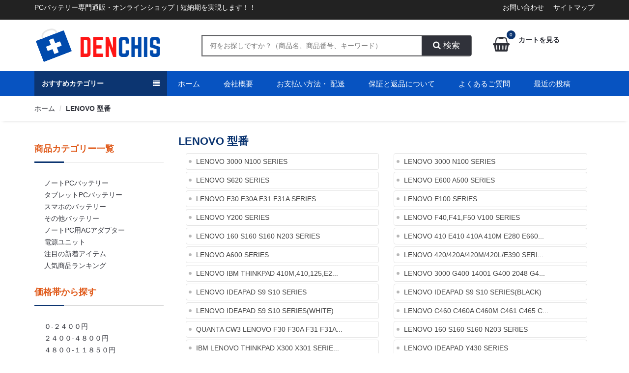

--- FILE ---
content_type: text/html; charset=UTF-8
request_url: https://www.denchis.com/LENOVO-Lab-model.htm
body_size: 67096
content:

<!DOCTYPE html>

<html lang="ja">

	<head>

		<meta charset="utf-8">

		<meta http-equiv="X-UA-Compatible" content="IE=edge">

		<meta name="viewport" content="width=device-width, initial-scale=1">
		<meta name="robots" content="index,follow" />
		
<title>LENOVO 機種型番一覧</title>

	    <meta name="keywords" content="LENOVO ,LENOVO 型番,LENOVO ノートPCバッテリー 型番 " />

		<meta name="description" content="LENOVO パソコン機種型番一覧. 現在まで弊社で修理対応させていただいた機種および対応可能機種の一覧です。「悩まず30日間返品」と「一年間メンテナンス無料」のサービスは提供されています。本サイトでLENOVO ノートPCバッテリー を選ぶことをご安心ください" />

		<meta property="og:locale" content="jp" />

		<meta property="og:type" content="object" />

		<meta property="og:title" content="LENOVO 機種型番一覧" />

		<meta property="og:url" content="/LENOVO-Lab-model.htm" />
		<link rel="canonical" href="https://www.denchis.com/LENOVO-Lab-model.htm" />
		<base href="https://www.denchis.com/" />

	<link href="css/fontscss.css" rel="stylesheet">

	<link type="text/css" rel="stylesheet" href="https://www.denchis.com/css/bootstrap.min.css" />

	<link type="text/css" rel="stylesheet" href="https://www.denchis.com/css/slick.css" />

	<link type="text/css" rel="stylesheet" href="https://www.denchis.com/css/slick-theme.css" />

	<link type="text/css" rel="stylesheet" href="https://www.denchis.com/css/nouislider.min.css" />

	<link rel="stylesheet" href="https://www.denchis.com/css/font-awesome.min.css">

	<link type="text/css" rel="stylesheet" href="https://www.denchis.com/css/style.css" />
	<!-- Global site tag (gtag.js) - Google Analytics -->
<script async src="https://www.googletagmanager.com/gtag/js?id=G-RD1TP1CXQT"></script>
<script>
  window.dataLayer = window.dataLayer || [];
  function gtag(){dataLayer.push(arguments);}
  gtag('js', new Date());

  gtag('config', 'G-RD1TP1CXQT');
</script>
<script src="https://analytics.ahrefs.com/analytics.js" data-key="1yjSEvNbssY3u+8VSRmPfQ" async></script>


    </head>



	<body>

	<!-- HEADER -->
<header>

		<!-- top Header -->

		<div id="top-header">

			<div class="container">

				<div class="pull-left">

					<h2 style="color: #fff;font-size: 14px;font-weight: normal;line-height: 20px;"><span>PCバッテリー専門通販・オンラインショップ | 短納期を実現します！！</span></h2>

				</div>

				<div class="pull-right">

					<ul class="header-top-links">
						<!-- <li>電話: 034-578-9697 </li> -->
						<li><a href="mailto:info@denchis.com">お問い合わせ</a></li>
						<li><a href="/sitemap.xml">サイトマップ</a></li>

					</ul>

				</div>

			</div>

		</div>

		<!-- /top Header -->



		<!-- header -->

		<div id="header">

			<div class="container">

				<div class="pull-left">

					<!-- Logo -->

					<div class="header-logo">

						<a class="logo" href="index.html">

							<img src="./img/logo.png" alt="DENCHIS.COM">

						</a>

					</div>

					<!-- /Logo -->

				</div>
				<div class="pull-right">

					<!-- Search -->

				<div class="header-search">

				        <form name="serach" method="post" action="products_search.php" style="border: 2px solid #656669;border-radius: 0px 5px 5px 0;">

							<input name="gjz" id="gjz" onfocus="if(this.value == this.defaultValue) { this.value = '' }" onblur="if(this.value == '') { this.value = this.defaultValue }" class="input search-input" type="text" placeholder="何をお探しですか？（商品名、商品番号、キーワード）">

							<button class="search-btn"><i class="fa fa-search"></i> 検索</button>

						</form>

					</div>

					<!-- /Search -->

					<ul class="header-btns">

						<!-- Cart -->

						<li class="header-cart dropdown default-dropdown">

							<a href="php_nav/cart.php" class="dropdown-toggle" aria-expanded="true">

								<div class="header-btns-icon">

								<i class="fa fa-shopping-basket"></i>

									<span class="qty">0</span>

								</div>

								<strong class="text-uppercase">カートを見る</strong>

								<br>

							</a>

						</li>

						<!-- /Cart -->



						<!-- Mobile nav toggle-->

						<li class="nav-toggle">

							<button class="nav-toggle-btn main-btn icon-btn"><i class="fa fa-bars"></i></button>

						</li>

						<!-- / Mobile nav toggle -->

					</ul>

				</div>

			</div>

			<!-- header -->

		</div>

		<!-- container -->

	</header>

	<!-- /HEADER -->



	<!-- NAVIGATION -->

	<div id="navigation">

		<!-- container -->

		<div class="container">

			<div id="responsive-nav">

				<!-- category nav -->

				<div class="category-nav show-on-click">

					<span class="category-header">おすすめカテゴリー <i class="fa fa-list"></i></span>

					<ul class="category-list">
					    <li><a href="Laptop-Batteries_Lab.htm"><i class="fa fa-laptop"></i> ノートPCバッテリー</a></li>
					    <li><a href="Tablets-Batteries_Ta.htm"><i class="fa fa-tablet"></i>タブレットPCバッテリー</a></li>

						<li><a href="Mobile-Batteries_Te.htm"><i class="fa fa-mobile"></i> スマホのバッテリー</a></li>

						<li><a href="Other-Batteries_Oth.htm"><i class="fa fa-headphones"></i>その他バッテリー</a></li>

						<li><a href="Laptop-Adapters_Laa.htm"><i class="fa fa-plug"></i>ノートPC用ACアダプター</a></li>

						<li><a href="Power-Supplies_Se.htm"><i class="fa fa-server"></i>電源ユニット</a></li>

						<li><a href="product/new.html"><i class="fa fa-gratipay"></i>注目の新着アイテム</a></li>

						<li><a href="product/top.html"><i class="fa fa-fire"></i>人気商品ランキング</a></li>

					</ul>

				</div>

				<!-- /category nav -->



				<!-- menu nav -->

				<div class="menu-nav">

					<span class="menu-header">Menu <i class="fa fa-bars"></i></span>

					<ul class="menu-list">

						<li><a href="index.html">ホーム</a></li>

						<li><a href="about_us.html">会社概要</a></li>

						<li><a href="shipping.html">お支払い方法・ 配送</a></li>

						<li><a href="return.html">保証と返品について</a></li>

						<li><a href="faq.html">よくあるご質問</a></li>

						<li><a href="https://www.denchis.com/Blog/">最近の投稿</a></li>

					</ul>

				</div>

				<!-- menu nav -->

			</div>

		</div>

		<!-- /container -->

	</div>

	<!-- /NAVIGATION -->
	<!-- BREADCRUMB -->

	<div id="breadcrumb">

			<div class="container">

				<ul class="breadcrumb">

					<li><a href="index.html">ホーム</a></li>

					<li class="active"><a href="LENOVO-Lab-model.htm">LENOVO  型番 </a></li>

				</ul>

			</div>

		</div>

		<!-- /BREADCRUMB -->

		<!-- SECTION -->

		<div class="section">

			<!-- container -->

			<div class="container">

				<!-- row -->

				<div class="row">

					<!-- ASIDE -->

					<div id="aside" class="col-md-3">

					<!-- aside widget -->

					<div class="aside">

						<h3 class="aside-title">商品カテゴリー一覧</h3>

						<ul class="list-links">

						<li><a href="Laptop-Batteries_Lab.htm">ノートPCバッテリー</a></li>

						<li><a href="Tablets-Batteries_Ta.htm">タブレットPCバッテリー</a></li>

						<li><a href="Mobile-Batteries_Te.htm">スマホのバッテリー</a></li>

						<li><a href="Other-Batteries_Oth.htm">その他バッテリー</a></li>

						<li><a href="Laptop-Adapters_Laa.htm">ノートPC用ACアダプター</a></li>

						<li><a href="Power-Supplies_Se.htm">電源ユニット</a></li>

						<li><a href="product/new.html">注目の新着アイテム</a></li>

						<li><a href="product/top.html">人気商品ランキング</a></li>

						</ul> 

					</div>

					<!-- /aside widget -->



					<!-- aside widget -->

					<div class="aside">

						<h3 class="aside-title">価格帯から探す</h3>

						<ul class="list-links">

							<li><a href="price/0-23.htm">０-２４００円</a></li>

							<li><a href="price/23-46.htm">２４００-４８００円</a></li>

							<li><a href="price/46-114.htm">４８００-１１８５０円</a></li>

							<li><a href="price/114-500.htm">１１８５０円以上</a></li>

						</ul>

					</div>

					<!-- /aside widget -->

					<!-- aside widget -->

					<div class="aside">

						<h3 class="aside-title">容量・電圧から探す</h3>

						<ul class="list-links">

							<li><a href="Battery/10400mah-11.1v.htm">10400mah 11.1v バッテリー交換</a></li>

							<li><a href="Battery/1800mah-14.4v.htm">1800mah 14.4v バッテリー交換</a></li>

							<li><a href="Battery/2250mah-10.8v.htm">2250mah 10.8v バッテリー交換</a></li>

							<li><a href="Battery/2700mah-11.1v.htm">2700mah 11.1v バッテリー交換</a></li>

							<li><a href="Battery/4000mah-14.4v.htm">4000mah 14.4v バッテリー交換</a></li>

							<li><a href="Battery/5800mah-14.4v.htm">5800mah 14.4v バッテリー交換</a></li>

						</ul>

					</div>

					<!-- /aside widget -->

					<!-- aside widget -->

					<div class="aside">

						<h3 class="aside-title">売れ筋ランキング</h3>

						<!-- widget product -->
<div class="product product-widget">
							<div class="product-thumb">
							<img src="https://www.denchis.com/imgbig/S60.jpg" alt="APP-12F-F57571-CGX-111">
							</div>
							<div class="product-body">
								<h2 class="product-name"><a href="cat-battery-APP-12F-F57571-CGX-111-p212304.htm">APP-12F-F57571-CGX-111 対応 互換バッテリー Caterpillar CAT S60 Mobil</a></h2>
								<h3 class="product-price">4799 円 <del class="product-old-price">5,999 円</del></h3>
								<div class="product-rating">
									<i class="fa fa-star"></i>
									<i class="fa fa-star"></i>
									<i class="fa fa-star"></i>
									<i class="fa fa-star"></i>
									<i class="fa fa-star-o empty"></i>
								</div>
							</div>
						</div>
						<!-- /widget product -->
<!-- widget product -->
<div class="product product-widget">
							<div class="product-thumb">
							<img src="https://www.denchis.com/imgbig/GSP103450.jpg" alt="GSP103450">
							</div>
							<div class="product-body">
								<h2 class="product-name"><a href="hikvision-battery-GSP103450-p223617.htm">GSP103450 対応 互換バッテリー Hikvision GSP103450</a></h2>
								<h3 class="product-price">2599 円 <del class="product-old-price">3,249 円</del></h3>
								<div class="product-rating">
									<i class="fa fa-star"></i>
									<i class="fa fa-star"></i>
									<i class="fa fa-star"></i>
									<i class="fa fa-star"></i>
									<i class="fa fa-star-o empty"></i>
								</div>
							</div>
						</div>
						<!-- /widget product -->
<!-- widget product -->
<div class="product product-widget">
							<div class="product-thumb">
							<img src="https://www.denchis.com/imgbig/BA-L4M.jpg" alt="BA-L4M">
							</div>
							<div class="product-body">
								<h2 class="product-name"><a href="nokia-battery-BA-L4M-p223442.htm">BA-L4M 対応 互換バッテリー Nokia 220 4G</a></h2>
								<h3 class="product-price">2960 円 <del class="product-old-price">3,700 円</del></h3>
								<div class="product-rating">
									<i class="fa fa-star"></i>
									<i class="fa fa-star"></i>
									<i class="fa fa-star"></i>
									<i class="fa fa-star"></i>
									<i class="fa fa-star-o empty"></i>
								</div>
							</div>
						</div>
						<!-- /widget product -->
<!-- widget product -->
<div class="product product-widget">
							<div class="product-thumb">
							<img src="https://www.denchis.com/imgbig/LPM01.jpg" alt="LPM01">
							</div>
							<div class="product-body">
								<h2 class="product-name"><a href="autec-battery-LPM01-p219883.htm">LPM01 対応 互換バッテリー Autec LPM01</a></h2>
								<h3 class="product-price">9999 円 <del class="product-old-price">12,500 円</del></h3>
								<div class="product-rating">
									<i class="fa fa-star"></i>
									<i class="fa fa-star"></i>
									<i class="fa fa-star"></i>
									<i class="fa fa-star"></i>
									<i class="fa fa-star-o empty"></i>
								</div>
							</div>
						</div>
						<!-- /widget product -->
<!-- widget product -->
<div class="product product-widget">
							<div class="product-thumb">
							<img src="https://www.denchis.com/imgbig/MB06XL.jpg" alt="MB06XL">
							</div>
							<div class="product-body">
								<h2 class="product-name"><a href="hp-battery-MB06XL-p215187.htm">MB06XL 対応 互換バッテリー HP ZBook Studio G7 2J3H8P</a></h2>
								<h3 class="product-price">9799 円 <del class="product-old-price">12,249 円</del></h3>
								<div class="product-rating">
									<i class="fa fa-star"></i>
									<i class="fa fa-star"></i>
									<i class="fa fa-star"></i>
									<i class="fa fa-star"></i>
									<i class="fa fa-star-o empty"></i>
								</div>
							</div>
						</div>
						<!-- /widget product -->
<!-- widget product -->
<div class="product product-widget">
							<div class="product-thumb">
							<img src="https://www.denchis.com/imgbig/LK19W040-1.jpg" alt="NP-E3">
							</div>
							<div class="product-body">
								<h2 class="product-name"><a href="canon-battery-NP-E3-p217180.htm">NP-E3 対応 互換バッテリー Canon EOS-1D Mark II</a></h2>
								<h3 class="product-price">4800 円 <del class="product-old-price">6,000 円</del></h3>
								<div class="product-rating">
									<i class="fa fa-star"></i>
									<i class="fa fa-star"></i>
									<i class="fa fa-star"></i>
									<i class="fa fa-star"></i>
									<i class="fa fa-star-o empty"></i>
								</div>
							</div>
						</div>
						<!-- /widget product -->
<!-- widget product -->
<div class="product product-widget">
							<div class="product-thumb">
							<img src="https://www.denchis.com/imgbig/3UR18650Y.jpg" alt="3UR18650Y-2-QC236">
							</div>
							<div class="product-body">
								<h2 class="product-name"><a href="acer-battery-3UR18650Y-2-QC236-p1147.htm">3UR18650Y-2-QC236 対応 互換バッテリー ACER Aspire 5600, 7000, 7</a></h2>
								<h3 class="product-price">9999 円 <del class="product-old-price">12,500 円</del></h3>
								<div class="product-rating">
									<i class="fa fa-star"></i>
									<i class="fa fa-star"></i>
									<i class="fa fa-star"></i>
									<i class="fa fa-star"></i>
									<i class="fa fa-star-o empty"></i>
								</div>
							</div>
						</div>
						<!-- /widget product -->
<!-- widget product -->
<div class="product product-widget">
							<div class="product-thumb">
							<img src="https://www.denchis.com/imgbig/TL-2150.jpg" alt="TL-2150">
							</div>
							<div class="product-body">
								<h2 class="product-name"><a href="tadiran-battery-TL-2150-p220675.htm">TL-2150 対応 互換バッテリー Tadiran TL-2150/S 3.6V 1/</a></h2>
								<h3 class="product-price">3499 円 <del class="product-old-price">4,374 円</del></h3>
								<div class="product-rating">
									<i class="fa fa-star"></i>
									<i class="fa fa-star"></i>
									<i class="fa fa-star"></i>
									<i class="fa fa-star"></i>
									<i class="fa fa-star-o empty"></i>
								</div>
							</div>
						</div>
						<!-- /widget product -->

					</div>

					<!-- /aside widget -->

				</div>

				<!-- /ASIDE -->
					<!-- /ASIDE -->

					<!-- STORE -->

					<div id="main" class="col-md-9">

						<!-- store products -->

						<!-- store bottom filter -->
						<h1 class="vid-name" style="font-size: 22px;color:#0c3571;">LENOVO  型番 </h1>
						<ul class="brand_listmodel list-links">

 

<li class="col-md-6 col-sm-12 col-xs-12 jpadd"><a href='LENOVO-3000-N100-series/M788.html' > LENOVO 3000 N100 series</a> </li>

 

<li class="col-md-6 col-sm-12 col-xs-12 jpadd"><a href='LENOVO-3000-N100-series/M789.html' > LENOVO 3000 N100 series</a> </li>

 

<li class="col-md-6 col-sm-12 col-xs-12 jpadd"><a href='LENOVO-S620-Series/M861.html' > LENOVO S620 Series</a> </li>

 

<li class="col-md-6 col-sm-12 col-xs-12 jpadd"><a href='LENOVO-E600-A500-series/M873.html' > LENOVO E600 A500 series</a> </li>

 

<li class="col-md-6 col-sm-12 col-xs-12 jpadd"><a href='LENOVO-F30-F30A-F31-F31A-Series/M950.html' > LENOVO F30 F30A F31 F31A Series</a> </li>

 

<li class="col-md-6 col-sm-12 col-xs-12 jpadd"><a href='Lenovo-E100-Series/M951.html' > Lenovo E100 Series</a> </li>

 

<li class="col-md-6 col-sm-12 col-xs-12 jpadd"><a href='Lenovo-Y200-series/M952.html' > Lenovo Y200 series</a> </li>

 

<li class="col-md-6 col-sm-12 col-xs-12 jpadd"><a href='Lenovo-F40-F41-F50-V100-Series/M956.html' > Lenovo F40,F41,F50 V100 Series</a> </li>

 

<li class="col-md-6 col-sm-12 col-xs-12 jpadd"><a href='Lenovo-160-S160-S160-N203-series/M986.html' > Lenovo 160 S160 S160 N203 series</a> </li>

 

<li class="col-md-6 col-sm-12 col-xs-12 jpadd"><a href='LENOVO-410-E410-410A-410M-E280-E660-E680/M997.html' > LENOVO 410 E410 410A 410M E280 E660...</a> </li>

 

<li class="col-md-6 col-sm-12 col-xs-12 jpadd"><a href='LENOVO-A600-series/M1005.html' > LENOVO A600  series</a> </li>

 

<li class="col-md-6 col-sm-12 col-xs-12 jpadd"><a href='Lenovo-420420A420M420LE390-series/M1006.html' > Lenovo 420/420A/420M/420L/E390 seri...</a> </li>

 

<li class="col-md-6 col-sm-12 col-xs-12 jpadd"><a href='LENOVO-IBM-ThinkPad-410M-410-125-E280-E660-E680SQU-504/M1007.html' > LENOVO IBM ThinkPad 410M,410,125,E2...</a> </li>

 

<li class="col-md-6 col-sm-12 col-xs-12 jpadd"><a href='Lenovo-3000-G400-14001-G400-2048-G400-59011-G410-Series/M1133.html' > Lenovo 3000 G400 14001 G400 2048 G4...</a> </li>

 

<li class="col-md-6 col-sm-12 col-xs-12 jpadd"><a href='Lenovo-Ideapad-S9-S10-series/M1159.html' > Lenovo Ideapad S9 S10 series</a> </li>

 

<li class="col-md-6 col-sm-12 col-xs-12 jpadd"><a href='Lenovo-Ideapad-S9-S10-series(black)/M1170.html' > Lenovo Ideapad S9 S10 series(black)</a> </li>

 

<li class="col-md-6 col-sm-12 col-xs-12 jpadd"><a href='Lenovo-Ideapad-S9-S10-series(white)/M1171.html' > Lenovo Ideapad S9 S10 series(white)</a> </li>

 

<li class="col-md-6 col-sm-12 col-xs-12 jpadd"><a href='Lenovo-C460-C460A-C460M-C461-C465-C467-C510-G400/M1185.html' > Lenovo C460 C460A C460M C461 C465 C...</a> </li>

 

<li class="col-md-6 col-sm-12 col-xs-12 jpadd"><a href='QUANTA-CW3-LENOVO-F30-F30A-F31-F31A-Series/M1187.html' > QUANTA CW3 LENOVO F30 F30A F31 F31A...</a> </li>

 

<li class="col-md-6 col-sm-12 col-xs-12 jpadd"><a href='Lenovo-160-S160-S160-N203-series/M1199.html' > Lenovo 160 S160 S160 N203 series</a> </li>

 

<li class="col-md-6 col-sm-12 col-xs-12 jpadd"><a href='IBM-Lenovo-ThinkPad-X300-X301-series/M1248.html' > IBM Lenovo ThinkPad X300 X301 serie...</a> </li>

 

<li class="col-md-6 col-sm-12 col-xs-12 jpadd"><a href='Lenovo-Ideapad-Y430-series/M1272.html' > Lenovo Ideapad Y430 series</a> </li>

 

<li class="col-md-6 col-sm-12 col-xs-12 jpadd"><a href='Lenovo-ThinkPad-X200-Series/M1316.html' > Lenovo ThinkPad X200 Series</a> </li>

 

<li class="col-md-6 col-sm-12 col-xs-12 jpadd"><a href='Lenovo-ThinkPad-R500-T500-W500-R60-R60e-R61-T60-T60p-Z60m-Z61e/M1328.html' > Lenovo ThinkPad R500 T500 W500 R60 ...</a> </li>

 

<li class="col-md-6 col-sm-12 col-xs-12 jpadd"><a href='Lenovo-G430-G430A-G530-G530A-L3000-Series/M1363.html' > Lenovo G430, G430A, G530, G530A, L3...</a> </li>

 

<li class="col-md-6 col-sm-12 col-xs-12 jpadd"><a href='LENOVO-IdeaPad-U350W-U350-U350-2963-U350-20028-series/M1435.html' > LENOVO IdeaPad U350W U350  U350 296...</a> </li>

 

<li class="col-md-6 col-sm-12 col-xs-12 jpadd"><a href='ThinkPad-SL410-ThinkPad-SL510/M1459.html' > ThinkPad SL410,ThinkPad SL510</a> </li>

 

<li class="col-md-6 col-sm-12 col-xs-12 jpadd"><a href='Lenovo-

IdeaPad-Y510-Y510M-Y530-Y530A-Y710-F51-

Series/M1462.html' > Lenovo 

IdeaPad Y510/ Y510M/ Y53...</a> </li>

 

<li class="col-md-6 col-sm-12 col-xs-12 jpadd"><a href='Lenovo-3000-Y100-E370-Series/M1469.html' > Lenovo 3000 Y100 E370 Series</a> </li>

 

<li class="col-md-6 col-sm-12 col-xs-12 jpadd"><a href='Lenovo-3000-Y100-E370-Series/M1472.html' > Lenovo 3000 Y100 E370 Series</a> </li>

 

<li class="col-md-6 col-sm-12 col-xs-12 jpadd"><a href='LENOVO-E43-E43G-

K43-K43S-Series/M1498.html' > LENOVO E43 E43G 

K43 K43S Series</a> </li>

 

<li class="col-md-6 col-sm-12 col-xs-12 jpadd"><a href='LENOVO-IdeaPad-U460-Series/M1530.html' > LENOVO IdeaPad U460 Series</a> </li>

 

<li class="col-md-6 col-sm-12 col-xs-12 jpadd"><a href='Lenovo-V71-E320-Series/M1531.html' > Lenovo V71, E320 Series</a> </li>

 

<li class="col-md-6 col-sm-12 col-xs-12 jpadd"><a href='Lenovo-Ideapad-S10-2-Series/M1555.html' > Lenovo Ideapad S10-2 Series</a> </li>

 

<li class="col-md-6 col-sm-12 col-xs-12 jpadd"><a href='LENOVO-ThinkPad-E40-E50-Edge-14inch-series/M1582.html' > LENOVO ThinkPad E40 E50 Edge 14" se...</a> </li>

 

<li class="col-md-6 col-sm-12 col-xs-12 jpadd"><a href='Lenovo-B450-B450A-B450L-Series/M1592.html' > Lenovo B450 B450A B450L Series</a> </li>

 

<li class="col-md-6 col-sm-12 col-xs-12 jpadd"><a href='LENOVO-Ideapad-

S10-3-Netbook/M1599.html' > LENOVO Ideapad 

S10-3 Netbook</a> </li>

 

<li class="col-md-6 col-sm-12 col-xs-12 jpadd"><a href='Lenovo-ThinkPad-

Edge-13-E30-series/M1634.html' > Lenovo ThinkPad 

Edge 13 E30 ser...</a> </li>

 

<li class="col-md-6 col-sm-12 col-xs-12 jpadd"><a href='Lenovo-IdeaPad-

S10-3-S10-3t-laptop-Series/M1688.html' > Lenovo IdeaPad 

S10-3 S10-3t lap...</a> </li>

 

<li class="col-md-6 col-sm-12 col-xs-12 jpadd"><a href='LENOVO-ThinkPad-X100e-2876-3506-3507-3508/M1693.html' > LENOVO ThinkPad X100e 2876 3506 350...</a> </li>

 

<li class="col-md-6 col-sm-12 col-xs-12 jpadd"><a href='Lenovo-ThinkPad-R61i-14.1quot;-Series/M1747.html' > Lenovo ThinkPad R61i 14.1&quot; Ser...</a> </li>

 

<li class="col-md-6 col-sm-12 col-xs-12 jpadd"><a href='Lenovo-ThinkPad-R400-R61-T400-T61-T61p-Series/M1748.html' > Lenovo ThinkPad R400 R61 T400 T61 T...</a> </li>

 

<li class="col-md-6 col-sm-12 col-xs-12 jpadd"><a href='ThinkPad-R400-T400-14inch-T61-Series/M1749.html' > ThinkPad R400 T400 14" T61 Series</a> </li>

 

<li class="col-md-6 col-sm-12 col-xs-12 jpadd"><a href='LENOVO-IdeaPad-Y460-Y460A-laptop/M1773.html' > LENOVO IdeaPad Y460 Y460A laptop</a> </li>

 

<li class="col-md-6 col-sm-12 col-xs-12 jpadd"><a href='Lenovo-ThinkPad-X60-X60s-X61-X61S-Series/M1791.html' > Lenovo ThinkPad X60 X60s X61 X61S S...</a> </li>

 

<li class="col-md-6 col-sm-12 col-xs-12 jpadd"><a href='Lenovo-IdeaPad-G460-G560-Series/M1797.html' > Lenovo IdeaPad G460 G560 Series</a> </li>

 

<li class="col-md-6 col-sm-12 col-xs-12 jpadd"><a href='Lenovo-IdeaPad-G230-E23-Series/M1817.html' > Lenovo IdeaPad G230 E23 Series</a> </li>

 

<li class="col-md-6 col-sm-12 col-xs-12 jpadd"><a href='Lenovo-T60-T61-14.1-15-15.4inch-Battery/M1844.html' > Lenovo T60 T61 14.1 15 15.4" Batter...</a> </li>

 

<li class="col-md-6 col-sm-12 col-xs-12 jpadd"><a href='Lenovo-IdeaPad-Y450-Y450A-Y450G-Series/M1874.html' > Lenovo IdeaPad Y450 Y450A Y450G Ser...</a> </li>

 

<li class="col-md-6 col-sm-12 col-xs-12 jpadd"><a href='Lenovo-IdeaPad-Y650-Y650A-Series/M1875.html' > Lenovo IdeaPad Y650 Y650A Series</a> </li>

 

<li class="col-md-6 col-sm-12 col-xs-12 jpadd"><a href='Lenovo-ThinkPad-29+-X220i-X220s-Series/M1915.html' > Lenovo ThinkPad 29+ X220i X220s Ser...</a> </li>

 

<li class="col-md-6 col-sm-12 col-xs-12 jpadd"><a href='Lenovo-ThinkPad-X200-X200s-X201-X201s-Series/M1973.html' > Lenovo ThinkPad X200 X200s X201 X20...</a> </li>

 

<li class="col-md-6 col-sm-12 col-xs-12 jpadd"><a href='33+-Lenovo-T400-Thinkpad-R400/M1980.html' > 33+ Lenovo T400 Thinkpad R400</a> </li>

 

<li class="col-md-6 col-sm-12 col-xs-12 jpadd"><a href='Lenovo-IdeaPad-Y330-Y330G-U330-Series/M1986.html' > Lenovo IdeaPad Y330 Y330G U330 Seri...</a> </li>

 

<li class="col-md-6 col-sm-12 col-xs-12 jpadd"><a href='Lenovo-IdeaPad-U330-U330A-U330-2267-Series/M1987.html' > Lenovo IdeaPad  U330 U330A U330 226...</a> </li>

 

<li class="col-md-6 col-sm-12 col-xs-12 jpadd"><a href='Lenovo-K26-E26-K27/M1988.html' > Lenovo K26 E26 K27</a> </li>

 

<li class="col-md-6 col-sm-12 col-xs-12 jpadd"><a href='LENOVO-E46-K43-E46A-E46G-Series/M1993.html' > LENOVO E46 K43 E46A E46G Series</a> </li>

 

<li class="col-md-6 col-sm-12 col-xs-12 jpadd"><a href='Lenovo-IdeaPad-Y460-Y470-series/M1994.html' > Lenovo IdeaPad Y460 Y470 series</a> </li>

 

<li class="col-md-6 col-sm-12 col-xs-12 jpadd"><a href='Lenovo-G430-G530-G555-Series/M2015.html' > Lenovo G430 G530 G555 Series</a> </li>

 

<li class="col-md-6 col-sm-12 col-xs-12 jpadd"><a href='LENOVO-IdeaPad-U450-U450P-Laptop/M2031.html' > LENOVO IdeaPad U450 U450P Laptop</a> </li>

 

<li class="col-md-6 col-sm-12 col-xs-12 jpadd"><a href='Lenovo-Ideapad-U110-Laptop/M2032.html' > Lenovo Ideapad U110 Laptop</a> </li>

 

<li class="col-md-6 col-sm-12 col-xs-12 jpadd"><a href='Lenovo-3000-N500/M2090.html' > Lenovo 3000 N500</a> </li>

 

<li class="col-md-6 col-sm-12 col-xs-12 jpadd"><a href='Thinkpad-X220-Tablet-X220i-Tablet-X230-Tablet/M3028.html' > Thinkpad X220 Tablet X220i Tablet X...</a> </li>

 

<li class="col-md-6 col-sm-12 col-xs-12 jpadd"><a href='Lenovo-Ideapad-Z400A-IFI-Z400A-ITH-Z500A-IFI/M3036.html' > Lenovo Ideapad Z400A-IFI Z400A-ITH ...</a> </li>

 

<li class="col-md-6 col-sm-12 col-xs-12 jpadd"><a href='Lenovo-IdeaPad-V560-Y560P/M3058.html' > Lenovo IdeaPad V560 Y560P</a> </li>

 

<li class="col-md-6 col-sm-12 col-xs-12 jpadd"><a href='Lenovo-IdeaPad-Flex-14-14M-15M-15-Series/M3095.html' > Lenovo IdeaPad Flex 14 14M 15M 15 S...</a> </li>

 

<li class="col-md-6 col-sm-12 col-xs-12 jpadd"><a href='LENOVO-IdeaPad-U330-V350-Y330G/M3098.html' > LENOVO IdeaPad U330 V350 Y330G</a> </li>

 

<li class="col-md-6 col-sm-12 col-xs-12 jpadd"><a href='Lenovo-ThinkPad-X1-Slice-Series/M3105.html' > Lenovo ThinkPad X1 Slice Series</a> </li>

 

<li class="col-md-6 col-sm-12 col-xs-12 jpadd"><a href='IBM-LENOVO-ThinkPad-X121e-X130e-Series/M3130.html' > IBM LENOVO ThinkPad X121e X130e Ser...</a> </li>

 

<li class="col-md-6 col-sm-12 col-xs-12 jpadd"><a href='Lenovo-Ideapad-Z400A-IFI-Series/M3132.html' > Lenovo Ideapad Z400A-IFI Series</a> </li>

 

<li class="col-md-6 col-sm-12 col-xs-12 jpadd"><a href='LENOVO-IdeaPad-L09S3E31/M3187.html' > LENOVO IdeaPad L09S3E31</a> </li>

 

<li class="col-md-6 col-sm-12 col-xs-12 jpadd"><a href='Lenovo-IdeaPad-Flex-14-14M-15-15M-S500-Series/M3205.html' > Lenovo IdeaPad Flex 14 14M 15 15M S...</a> </li>

 

<li class="col-md-6 col-sm-12 col-xs-12 jpadd"><a href='Lenovo-K23-series/M3264.html' > Lenovo K23 series</a> </li>

 

<li class="col-md-6 col-sm-12 col-xs-12 jpadd"><a href='LENOVO-battery-IdeaPad-Y400-Y490-Y500/M3292.html' > LENOVO battery IdeaPad Y400 Y490 Y5...</a> </li>

 

<li class="col-md-6 col-sm-12 col-xs-12 jpadd"><a href='Lenovo-K26-Series/M3348.html' > Lenovo K26 Series</a> </li>

 

<li class="col-md-6 col-sm-12 col-xs-12 jpadd"><a href='Lenovo-IdeaPad-S10-2-Series/M3371.html' > Lenovo IdeaPad S10-2 Series</a> </li>

 

<li class="col-md-6 col-sm-12 col-xs-12 jpadd"><a href='LENOVO-L12L4A02-4INR1966/M3387.html' > LENOVO L12L4A02 4INR19/66</a> </li>

 

<li class="col-md-6 col-sm-12 col-xs-12 jpadd"><a href='LENOVO-IdeaPad-U470/M3429.html' > LENOVO IdeaPad U470</a> </li>

 

<li class="col-md-6 col-sm-12 col-xs-12 jpadd"><a href='IBM-Lenovo-ThinkPad-SL410-SL510-Laptop/M3456.html' > IBM Lenovo ThinkPad SL410 SL510 Lap...</a> </li>

 

<li class="col-md-6 col-sm-12 col-xs-12 jpadd"><a href='IBMLENOVO-L10M2P21/M3475.html' > IBM/LENOVO L10M2P21</a> </li>

 

<li class="col-md-6 col-sm-12 col-xs-12 jpadd"><a href='Lenovo-ThinkPad-E220s-E420s/M3496.html' > Lenovo ThinkPad E220s E420s</a> </li>

 

<li class="col-md-6 col-sm-12 col-xs-12 jpadd"><a href='42T4729-42T4730-battery-for-Lenovo-3000-G430-Y430-laptop/M3546.html' > 42T4729 42T4730 battery for Lenovo ...</a> </li>

 

<li class="col-md-6 col-sm-12 col-xs-12 jpadd"><a href='Lenovo-IdeaPad-Yoga13-IFI-Yoga13-ISE-Yoga13-ITH/M3562.html' > Lenovo IdeaPad Yoga13-IFI Yoga13-IS...</a> </li>

 

<li class="col-md-6 col-sm-12 col-xs-12 jpadd"><a href='Lenovo-ThinkPad-X200-ThinkPad-X201s/M3620.html' > Lenovo ThinkPad X200 ThinkPad X201s</a> </li>

 

<li class="col-md-6 col-sm-12 col-xs-12 jpadd"><a href='Lenovo-S200-S206/M3646.html' > Lenovo S200 S206</a> </li>

 

<li class="col-md-6 col-sm-12 col-xs-12 jpadd"><a href='Lenovo-F21-S660-Series/M3649.html' > Lenovo F21 S660 Series</a> </li>

 

<li class="col-md-6 col-sm-12 col-xs-12 jpadd"><a href='Lenovo-ideapad-U310-Ultrabook/M3687.html' > Lenovo ideapad U310 Ultrabook</a> </li>

 

<li class="col-md-6 col-sm-12 col-xs-12 jpadd"><a href='lenovo-ThinkPad-T420s-Series/M3698.html' > lenovo ThinkPad T420s Series</a> </li>

 

<li class="col-md-6 col-sm-12 col-xs-12 jpadd"><a href='Lenovo-K49-K49A-laptop/M3699.html' > Lenovo K49 K49A laptop</a> </li>

 

<li class="col-md-6 col-sm-12 col-xs-12 jpadd"><a href='Lenovo-B465-B465c-

B465ca-Series-Laptop/M3700.html' > Lenovo B465 B465c 

B465ca Series L...</a> </li>

 

<li class="col-md-6 col-sm-12 col-xs-12 jpadd"><a href='LEONVO-Thinkpad-SL410-w510/M3701.html' > LEONVO Thinkpad SL410 w510</a> </li>

 

<li class="col-md-6 col-sm-12 col-xs-12 jpadd"><a href='LENOVO-42T4965-42T4966-laptop/M3720.html' > LENOVO 42T4965 42T4966 laptop</a> </li>

 

<li class="col-md-6 col-sm-12 col-xs-12 jpadd"><a href='Lenovo-IdeaPad-Z480-Z580/M3752.html' > Lenovo IdeaPad Z480 Z580</a> </li>

 

<li class="col-md-6 col-sm-12 col-xs-12 jpadd"><a href='LENOVO-Z710-Series/M3755.html' > LENOVO Z710 Series</a> </li>

 

<li class="col-md-6 col-sm-12 col-xs-12 jpadd"><a href='Lenovo-ThinkPad-SL410-SL510-Laptop/M3765.html' > Lenovo ThinkPad SL410 SL510 Laptop</a> </li>

 

<li class="col-md-6 col-sm-12 col-xs-12 jpadd"><a href='LENOVO-S300-S300-bni/M3823.html' > LENOVO S300 S300-bni</a> </li>

 

<li class="col-md-6 col-sm-12 col-xs-12 jpadd"><a href='Lenovo-ThinkPad-X1-Series/M3827.html' > Lenovo ThinkPad X1 Series</a> </li>

 

<li class="col-md-6 col-sm-12 col-xs-12 jpadd"><a href='Lenovo-IdeaPad-Yoga-11-11S/M3830.html' > Lenovo IdeaPad Yoga 11 11S</a> </li>

 

<li class="col-md-6 col-sm-12 col-xs-12 jpadd"><a href='LENOVO-S405-S405-asi/M3847.html' > LENOVO S405 S405-asi</a> </li>

 

<li class="col-md-6 col-sm-12 col-xs-12 jpadd"><a href='Lenovo-ThinkPad-Edge-13inch-E30E31-Series-Laptop/M3853.html' > Lenovo ThinkPad Edge 13" E30/E31 Se...</a> </li>

 

<li class="col-md-6 col-sm-12 col-xs-12 jpadd"><a href='LENOVO-S400-lenove-s400-ith/M3871.html' > LENOVO S400 lenove s400-ith</a> </li>

 

<li class="col-md-6 col-sm-12 col-xs-12 jpadd"><a href='Lenovo-IdeaPad-U260-Laptop/M3893.html' > Lenovo IdeaPad U260 Laptop</a> </li>

 

<li class="col-md-6 col-sm-12 col-xs-12 jpadd"><a href='Lenovo-Yoga-Tablet-8-Pad-B6000-Series-L13D2E31/M3927.html' > Lenovo Yoga Tablet 8 Pad B6000 Seri...</a> </li>

 

<li class="col-md-6 col-sm-12 col-xs-12 jpadd"><a href='ThinkPad-R60-Z60t-X6-Ultrabase-laptop/M3939.html' > ThinkPad R60 Z60t X6 Ultrabase lapt...</a> </li>

 

<li class="col-md-6 col-sm-12 col-xs-12 jpadd"><a href='Lenovo-IdeaPad-K1-Tablet-PC/M3948.html' > Lenovo IdeaPad K1 Tablet PC</a> </li>

 

<li class="col-md-6 col-sm-12 col-xs-12 jpadd"><a href='LENOVO-ThinkPad-T410-T510-W510/M5375.html' > LENOVO ThinkPad T410 T510 W510</a> </li>

 

<li class="col-md-6 col-sm-12 col-xs-12 jpadd"><a href='Lenovo-Ideapad-

v430a-v450a-laptops/M5380.html' > Lenovo Ideapad 

v430a v450a lapt...</a> </li>

 

<li class="col-md-6 col-sm-12 col-xs-12 jpadd"><a href='Lenovo-Y400-Y410-

Series/M5444.html' > Lenovo Y400 Y410 

Series</a> </li>

 

<li class="col-md-6 col-sm-12 col-xs-12 jpadd"><a href='Lenovo-3000-G530M-3000-G550/M5446.html' > Lenovo 3000 G530M 3000 G550</a> </li>

 

<li class="col-md-6 col-sm-12 col-xs-12 jpadd"><a href='Lenovo-G555-N500-B460-B550-Z360/M5447.html' > Lenovo G555 N500 B460 B550 Z360</a> </li>

 

<li class="col-md-6 col-sm-12 col-xs-12 jpadd"><a href='IBM-ThinkPad-R60-T60-T61p/M5457.html' > IBM ThinkPad R60 T60 T61p</a> </li>

 

<li class="col-md-6 col-sm-12 col-xs-12 jpadd"><a href='LENOVO-ThinkPad-Edge-11inch-X100e-Series/M5464.html' > LENOVO ThinkPad Edge 11" X100e Seri...</a> </li>

 

<li class="col-md-6 col-sm-12 col-xs-12 jpadd"><a href='Lenovo-Z460-Z465-Z560-Series-Laptop/M5510.html' > Lenovo  Z460 Z465 Z560 Series Lapto...</a> </li>

 

<li class="col-md-6 col-sm-12 col-xs-12 jpadd"><a href='Lenovo-ThinkPad-29+-X220-laptop-Series/M5542.html' > Lenovo ThinkPad 29+ X220 laptop Ser...</a> </li>

 

<li class="col-md-6 col-sm-12 col-xs-12 jpadd"><a href='Lenovo-ThinkPad-T440p-T540p-

L440-L540-W540/M210363.html' > Lenovo ThinkPad T440p T540p 

L44...</a> </li>

 

<li class="col-md-6 col-sm-12 col-xs-12 jpadd"><a href='Lenovo-M490S-M490SA-K4350-K2450-

K4250-B490S-M4400S/M210368.html' > Lenovo M490S M490SA K4350 K2450 
...</a> </li>

 

<li class="col-md-6 col-sm-12 col-xs-12 jpadd"><a href='Lenovo-

L12L4E55-L12S4E55-L12M4E55-M4400-M4500-G550S-L13M4A01/M210392.html' > Lenovo 

L12L4E55 L12S4E55 L12M4E...</a> </li>

 

<li class="col-md-6 col-sm-12 col-xs-12 jpadd"><a href='Lenovo-Flex-2-15d/M210635.html' > Lenovo Flex 2-15d</a> </li>

 

<li class="col-md-6 col-sm-12 col-xs-12 jpadd"><a href='Lenovo-ThinkPad-T400s-T410s/M210657.html' > Lenovo ThinkPad T400s T410s</a> </li>

 

<li class="col-md-6 col-sm-12 col-xs-12 jpadd"><a href='Lenovo-B40-N40-N50-M4400-M4450-V4400/M210676.html' > Lenovo B40 N40 N50 M4400 M4450 V440...</a> </li>

 

<li class="col-md-6 col-sm-12 col-xs-12 jpadd"><a href='lenovo-B50-70-B40-70-B50-30-B50-45-B40-30-B50-M4450/M210677.html' > lenovo B50-70 B40-70 B50-30 B50-45 ...</a> </li>

 

<li class="col-md-6 col-sm-12 col-xs-12 jpadd"><a href='Lenovo-V4400-Ideapad-100-

15IBD/M210725.html' > Lenovo V4400 Ideapad 100-

15IBD</a> </li>

 

<li class="col-md-6 col-sm-12 col-xs-12 jpadd"><a href='Lenovo-V4000-Y50C/M210732.html' > Lenovo V4000 Y50C</a> </li>

 

<li class="col-md-6 col-sm-12 col-xs-12 jpadd"><a href='ThinkPad-T550-T550s-W550-W550s/M210739.html' > ThinkPad T550 T550s W550 W550s</a> </li>

 

<li class="col-md-6 col-sm-12 col-xs-12 jpadd"><a href='Lenovo-Erazer-Y40-70AT-IFI/M210741.html' > Lenovo Erazer Y40-70AT-IFI</a> </li>

 

<li class="col-md-6 col-sm-12 col-xs-12 jpadd"><a href='LENOVO-EDGE-15-80H1-15.6inch-Series/M210766.html' > LENOVO EDGE 15 80H1 15.6" Series</a> </li>

 

<li class="col-md-6 col-sm-12 col-xs-12 jpadd"><a href='Lenovo-A3580-A3860-A3900-A3690-2300MAh/M210794.html' > Lenovo A3580 A3860 A3900 A3690 2300...</a> </li>

 

<li class="col-md-6 col-sm-12 col-xs-12 jpadd"><a href='Lenovo-a2580-a2860-A3800d/M210796.html' > Lenovo a2580 a2860 A3800d</a> </li>

 

<li class="col-md-6 col-sm-12 col-xs-12 jpadd"><a href='Lenovo-ThinkPad-12.5inch-X230/M210822.html' > Lenovo ThinkPad 12.5" X230</a> </li>

 

<li class="col-md-6 col-sm-12 col-xs-12 jpadd"><a href='Lenovo-ThinkPad-X230-X230i-X220-X220i-44++-9-Cell/M210823.html' > Lenovo ThinkPad X230 X230i X220 X22...</a> </li>

 

<li class="col-md-6 col-sm-12 col-xs-12 jpadd"><a href='Lenovo-ThinkPad-12.5inch-X230-GLP/M210824.html' > Lenovo ThinkPad 12.5" X230 GLP</a> </li>

 

<li class="col-md-6 col-sm-12 col-xs-12 jpadd"><a href='Lenovo-U30-U31-70-E31-70-E31-80/M210828.html' > Lenovo U30 U31-70 E31-70 E31-80</a> </li>

 

<li class="col-md-6 col-sm-12 col-xs-12 jpadd"><a href='Lenovo-Thinkpad-X1-45N1098-2ICP56790/M210876.html' > Lenovo Thinkpad X1 45N1098 2ICP5/67...</a> </li>

 

<li class="col-md-6 col-sm-12 col-xs-12 jpadd"><a href='Lenovo-K2450-ThinkPad-X240-X250-T440s-T450s-T550-W550/M210879.html' > Lenovo K2450 ThinkPad X240 X250 T44...</a> </li>

 

<li class="col-md-6 col-sm-12 col-xs-12 jpadd"><a href='Lenovo-ThinkPad-New-X1-Carbon-14-Series/M210891.html' > Lenovo ThinkPad New X1 Carbon 14 Se...</a> </li>

 

<li class="col-md-6 col-sm-12 col-xs-12 jpadd"><a href='Lenovo-ThinkPad-X1-Carbon-3444-3448-3460/M210892.html' > Lenovo ThinkPad X1 Carbon 3444 3448...</a> </li>

 

<li class="col-md-6 col-sm-12 col-xs-12 jpadd"><a href='Lenovo-Thinkpad-12.5inch-S1-Yoga/M210893.html' > Lenovo Thinkpad 12.5" S1 Yoga</a> </li>

 

<li class="col-md-6 col-sm-12 col-xs-12 jpadd"><a href='Lenovo-ThinkPad-T431s-Series/M211014.html' > Lenovo ThinkPad T431s Series</a> </li>

 

<li class="col-md-6 col-sm-12 col-xs-12 jpadd"><a href='Lenovo-FLEX-2-14-15-15D/M211018.html' > Lenovo FLEX 2 14 15 15D</a> </li>

 

<li class="col-md-6 col-sm-12 col-xs-12 jpadd"><a href='Lenovo-Yoga-Tablet2-1050F-YT2-1051F/M211030.html' > Lenovo Yoga Tablet2 1050F YT2-1051F</a> </li>

 

<li class="col-md-6 col-sm-12 col-xs-12 jpadd"><a href='Lenovo-ThinkPad-T430U/M211041.html' > Lenovo ThinkPad T430U</a> </li>

 

<li class="col-md-6 col-sm-12 col-xs-12 jpadd"><a href='Lenovo-IdeaPad-710S-710S-13ISK/M211050.html' > Lenovo IdeaPad 710S 710S-13ISK</a> </li>

 

<li class="col-md-6 col-sm-12 col-xs-12 jpadd"><a href='Lenovo-Yoga-510-Ideapad-Flex-

4-1470-1480-1580/M211051.html' > Lenovo Yoga 510 Ideapad Flex 

4-...</a> </li>

 

<li class="col-md-6 col-sm-12 col-xs-12 jpadd"><a href='Lenovo-Y700-17iSK/M211098.html' > Lenovo Y700-17iSK</a> </li>

 

<li class="col-md-6 col-sm-12 col-xs-12 jpadd"><a href='Lenovo-L14M4PB0-Series/M211125.html' > Lenovo L14M4PB0 Series</a> </li>

 

<li class="col-md-6 col-sm-12 col-xs-12 jpadd"><a href='Lenovo-ThinkPad-T550-T550s-W550-W550s/M211175.html' > Lenovo ThinkPad T550 T550s W550 W55...</a> </li>

 

<li class="col-md-6 col-sm-12 col-xs-12 jpadd"><a href='Lenovo-ideapad-300-14ISK-300-15ISK/M211178.html' > Lenovo ideapad 300-14ISK 300-15ISK</a> </li>

 

<li class="col-md-6 col-sm-12 col-xs-12 jpadd"><a href='Lenovo-ThinkPad-Yoga-260/M211270.html' > Lenovo ThinkPad Yoga 260</a> </li>

 

<li class="col-md-6 col-sm-12 col-xs-12 jpadd"><a href='Lenovo-L15C3A01-L15S3A01-L15L4A02-L15S4A02/M211315.html' > Lenovo L15C3A01 L15S3A01 L15L4A02 L...</a> </li>

 

<li class="col-md-6 col-sm-12 col-xs-12 jpadd"><a href='Lenovo-M41-70-K41-70-Series/M211318.html' > Lenovo M41-70 K41-70 Series</a> </li>

 

<li class="col-md-6 col-sm-12 col-xs-12 jpadd"><a href='Lenovo-

IdeaPad-100S-14IBR-14inch-Series/M211354.html' > Lenovo 

IdeaPad 100S-14IBR 14" S...</a> </li>

 

<li class="col-md-6 col-sm-12 col-xs-12 jpadd"><a href='Lenovo-T460S-T470S/M211365.html' > Lenovo T460S T470S</a> </li>

 

<li class="col-md-6 col-sm-12 col-xs-12 jpadd"><a href='Lenovo-Chromebook-N20P-Series/M211367.html' > Lenovo Chromebook N20P Series</a> </li>

 

<li class="col-md-6 col-sm-12 col-xs-12 jpadd"><a href='Lenovo-Thinkpad-X1C-Yoga-Carbon-6/M211444.html' > Lenovo Thinkpad X1C Yoga Carbon 6</a> </li>

 

<li class="col-md-6 col-sm-12 col-xs-12 jpadd"><a href='Lenovo-ThinkPad-13.3-S2-13-Chromebook-Series/M211447.html' > Lenovo ThinkPad 13.3 S2 13 Chromebo...</a> </li>

 

<li class="col-md-6 col-sm-12 col-xs-12 jpadd"><a href='Lenovo-ThinkPad-P50/M211448.html' > Lenovo ThinkPad P50</a> </li>

 

<li class="col-md-6 col-sm-12 col-xs-12 jpadd"><a href='LENOVO-ThinkPad-E560-E555-E550-E565-E550C/M211536.html' > LENOVO ThinkPad E560 E555 E550 E565...</a> </li>

 

<li class="col-md-6 col-sm-12 col-xs-12 jpadd"><a href='Lenovo-Miix5-PRO-miix510-12-Series/M211618.html' > Lenovo Miix5 PRO miix510-12 Series</a> </li>

 

<li class="col-md-6 col-sm-12 col-xs-12 jpadd"><a href='Lenovo-Thinkpad-L560/M211620.html' > Lenovo Thinkpad L560</a> </li>

 

<li class="col-md-6 col-sm-12 col-xs-12 jpadd"><a href='Lenovo-Thinkpad-E470-E470C-E475-01AV412-SB10K97568/M211637.html' > Lenovo Thinkpad E470 E470C E475 01A...</a> </li>

 

<li class="col-md-6 col-sm-12 col-xs-12 jpadd"><a href='Lenovo-Ideapad-U430-U530-Touch/M211657.html' > Lenovo Ideapad U430 U530 Touch</a> </li>

 

<li class="col-md-6 col-sm-12 col-xs-12 jpadd"><a href='Lenovo-YOGA-4-Pro-900-13ISK/M211678.html' > Lenovo YOGA 4 Pro 900-13ISK</a> </li>

 

<li class="col-md-6 col-sm-12 col-xs-12 jpadd"><a href='Lenovo-Ideapad-110-15ISK-Series/M211722.html' > Lenovo Ideapad 110-15ISK Series</a> </li>

 

<li class="col-md-6 col-sm-12 col-xs-12 jpadd"><a href='Lenovo-SB10K97592-Series/M211762.html' > Lenovo SB10K97592 Series</a> </li>

 

<li class="col-md-6 col-sm-12 col-xs-12 jpadd"><a href='Lenovo-Edge-2-1580-FLEX-3-1580-Yoga-500/M211777.html' > Lenovo Edge 2-1580 FLEX 3 1580 Yoga...</a> </li>

 

<li class="col-md-6 col-sm-12 col-xs-12 jpadd"><a href='Lenovo-ThinkPad-S440-S431/M211782.html' > Lenovo ThinkPad S440 S431</a> </li>

 

<li class="col-md-6 col-sm-12 col-xs-12 jpadd"><a href='Lenovo-01AV447-SB10K97608-Series/M211785.html' > Lenovo 01AV447 SB10K97608 Series</a> </li>

 

<li class="col-md-6 col-sm-12 col-xs-12 jpadd"><a href='Lenovo-Yoga-2-Pro-13-Y50-70AS-ISE-21CP557128-2/M211838.html' > Lenovo Yoga 2 Pro 13 Y50-70AS-ISE 2...</a> </li>

 

<li class="col-md-6 col-sm-12 col-xs-12 jpadd"><a href='Lenovo-YOGA-11E/M211887.html' > Lenovo YOGA 11E</a> </li>

 

<li class="col-md-6 col-sm-12 col-xs-12 jpadd"><a href='Lenovo-V330-14IKB-L17M2PB5/M211933.html' > Lenovo V330-14IKB L17M2PB5</a> </li>

 

<li class="col-md-6 col-sm-12 col-xs-12 jpadd"><a href='Lenovo-YOGA-720-13IKB-Series/M211972.html' > Lenovo YOGA 720-13IKB Series</a> </li>

 

<li class="col-md-6 col-sm-12 col-xs-12 jpadd"><a href='Lenovo-IdeaPad-310-14ISK-Series/M211983.html' > Lenovo IdeaPad 310-14ISK Series</a> </li>

 

<li class="col-md-6 col-sm-12 col-xs-12 jpadd"><a href='Lenovo-5B10L68713-5B10L67278-LH5B10L67278-Series/M211994.html' > Lenovo 5B10L68713 5B10L67278 LH5B10...</a> </li>

 

<li class="col-md-6 col-sm-12 col-xs-12 jpadd"><a href='Lenovo-IdeaPad-120S-Series/M212007.html' > Lenovo IdeaPad 120S Series</a> </li>

 

<li class="col-md-6 col-sm-12 col-xs-12 jpadd"><a href='Lenovo-Yoga-3-Pro-1370-Series/M212019.html' > Lenovo Yoga 3 Pro 1370 Series</a> </li>

 

<li class="col-md-6 col-sm-12 col-xs-12 jpadd"><a href='Lenovo-110S-11IBR-Series/M212035.html' > Lenovo 110S-11IBR Series</a> </li>

 

<li class="col-md-6 col-sm-12 col-xs-12 jpadd"><a href='Lenovo-Yoga-3-11-80J8-11-5Y10-11-5Y71/M212096.html' > Lenovo Yoga 3 11 80J8 11-5Y10 11-5Y...</a> </li>

 

<li class="col-md-6 col-sm-12 col-xs-12 jpadd"><a href='Lenovo-3ICP45862-2-L13L6P61-L13S6P61/M212130.html' > Lenovo 3ICP4/58/62-2 L13L6P61 L13S6...</a> </li>

 

<li class="col-md-6 col-sm-12 col-xs-12 jpadd"><a href='Lenovo-ThinkPad-S2-13-Chromebook-Series/M212144.html' > Lenovo ThinkPad S2 13 Chromebook Se...</a> </li>

 

<li class="col-md-6 col-sm-12 col-xs-12 jpadd"><a href='Lenovo-7000-13-Series/M212145.html' > Lenovo 7000-13 Series</a> </li>

 

<li class="col-md-6 col-sm-12 col-xs-12 jpadd"><a href='Lenovo-Savers-14-Series-14-ISK-15-ISK/M212147.html' > Lenovo Savers 14 Series 14-ISK 15-I...</a> </li>

 

<li class="col-md-6 col-sm-12 col-xs-12 jpadd"><a href='Lenovo-Thinkpad-2ICR1966/M212168.html' > Lenovo Thinkpad 2ICR19/66</a> </li>

 

<li class="col-md-6 col-sm-12 col-xs-12 jpadd"><a href='Lenovo-IdeaPad-310-510-15ISK/M212327.html' > Lenovo IdeaPad 310 510-15ISK</a> </li>

 

<li class="col-md-6 col-sm-12 col-xs-12 jpadd"><a href='Lenovo-ThinkPad-Helix2/M212389.html' > Lenovo ThinkPad Helix2</a> </li>

 

<li class="col-md-6 col-sm-12 col-xs-12 jpadd"><a href='Lenovo-ThinkPad-Yoga-11E-3rd-Gen/M212401.html' > Lenovo ThinkPad Yoga 11E 3rd Gen</a> </li>

 

<li class="col-md-6 col-sm-12 col-xs-12 jpadd"><a href='Lenovo-ThinkPad-S5-E560P/M212402.html' > Lenovo ThinkPad S5 E560P</a> </li>

 

<li class="col-md-6 col-sm-12 col-xs-12 jpadd"><a href='enovo-Yoga-12-X260/M212405.html' > enovo Yoga 12 X260</a> </li>

 

<li class="col-md-6 col-sm-12 col-xs-12 jpadd"><a href='Lenovo-Ideapad-720s-13IKB-V720-14/M212430.html' > Lenovo Ideapad 720s-13IKB V720-14</a> </li>

 

<li class="col-md-6 col-sm-12 col-xs-12 jpadd"><a href='Lenovo-TAB4-8-TB-8504N-TAB4-8-plus-1ICP398115/M212547.html' > Lenovo TAB4 8 TB-8504N TAB4 8 plus ...</a> </li>

 

<li class="col-md-6 col-sm-12 col-xs-12 jpadd"><a href='Lenovo-Yoga-910-Yoga-5-Pro-Series/M212558.html' > Lenovo Yoga 910 Yoga 5 Pro Series</a> </li>

 

<li class="col-md-6 col-sm-12 col-xs-12 jpadd"><a href='Lenovo-Ideapad-700-Y700-14isk-R720-Series/M212559.html' > Lenovo Ideapad 700 Y700-14isk R720 ...</a> </li>

 

<li class="col-md-6 col-sm-12 col-xs-12 jpadd"><a href='Lenovo-ThinkPad-P40-Yoga-460/M212560.html' > Lenovo ThinkPad P40 Yoga 460</a> </li>

 

<li class="col-md-6 col-sm-12 col-xs-12 jpadd"><a href='Lenovo-Ideapad-Xiaoxin-700-Savior-R720/M212609.html' > Lenovo Ideapad Xiaoxin 700 Savior R...</a> </li>

 

<li class="col-md-6 col-sm-12 col-xs-12 jpadd"><a href='Lenovo-ThinkPad-P1-X1-Extreme-01AY968/M212655.html' > Lenovo ThinkPad P1 X1 Extreme 01AY9...</a> </li>

 

<li class="col-md-6 col-sm-12 col-xs-12 jpadd"><a href='Lenovo-Thinkpad-X1-Carbon-6th-GEN-2018/M212691.html' > Lenovo Thinkpad X1 Carbon 6th GEN 2...</a> </li>

 

<li class="col-md-6 col-sm-12 col-xs-12 jpadd"><a href='Lenovo-ThinkPad-70+-T430-T530-W530/M212710.html' > Lenovo ThinkPad 70+ T430 T530 W530</a> </li>

 

<li class="col-md-6 col-sm-12 col-xs-12 jpadd"><a href='Lenovo-ThinkPad-X230-X230i-X220/M212711.html' > Lenovo ThinkPad X230 X230i X220</a> </li>

 

<li class="col-md-6 col-sm-12 col-xs-12 jpadd"><a href='Lenovo-ThinkPad-W550S-L450-T550-T460/M212713.html' > Lenovo ThinkPad W550S L450 T550 T46...</a> </li>

 

<li class="col-md-6 col-sm-12 col-xs-12 jpadd"><a href='Lenovo-ThinkPad-Yoga-15-Series/M212723.html' > Lenovo ThinkPad Yoga 15 Series</a> </li>

 

<li class="col-md-6 col-sm-12 col-xs-12 jpadd"><a href='Lenovo-IdeaPad-Yoga-710-11IKB-710-11ISK/M212724.html' > Lenovo IdeaPad Yoga 710-11IKB 710-1...</a> </li>

 

<li class="col-md-6 col-sm-12 col-xs-12 jpadd"><a href='LENOVO-Ideapad-V310-15IKB-V510-14IKB-15IKB/M212727.html' > LENOVO Ideapad V310-15IKB V510-14IK...</a> </li>

 

<li class="col-md-6 col-sm-12 col-xs-12 jpadd"><a href='Lenovo-IdeaPad-S2010A-1ICP0445107-4/M212738.html' > Lenovo IdeaPad S2010A 1ICP04/45/107...</a> </li>

 

<li class="col-md-6 col-sm-12 col-xs-12 jpadd"><a href='Lenovo-IdeaPad-310-15ISK-L15M2PB3-Series/M212768.html' > Lenovo IdeaPad 310-15ISK L15M2PB3 S...</a> </li>

 

<li class="col-md-6 col-sm-12 col-xs-12 jpadd"><a href='Lenovo-ThinkPad-T480s/M212769.html' > Lenovo ThinkPad T480s</a> </li>

 

<li class="col-md-6 col-sm-12 col-xs-12 jpadd"><a href='Lenovo-YOGA-C940-14IIL-81Q9/M212770.html' > Lenovo YOGA C940-14IIL 81Q9</a> </li>

 

<li class="col-md-6 col-sm-12 col-xs-12 jpadd"><a href='LENOVO-L18C4PF4/M212771.html' > LENOVO L18C4PF4</a> </li>

 

<li class="col-md-6 col-sm-12 col-xs-12 jpadd"><a href='Lenovo-Ideapad-C340-14IWL-C340-14IML/M212772.html' > Lenovo Ideapad C340-14IWL C340-14IM...</a> </li>

 

<li class="col-md-6 col-sm-12 col-xs-12 jpadd"><a href='Lenovo-ThinkPad-S5-S530-S531-S540/M212774.html' > Lenovo ThinkPad S5 S530 S531 S540</a> </li>

 

<li class="col-md-6 col-sm-12 col-xs-12 jpadd"><a href='Lenovo-Thinkpad-Helix-2-series/M212778.html' > Lenovo Thinkpad Helix 2 series</a> </li>

 

<li class="col-md-6 col-sm-12 col-xs-12 jpadd"><a href='Lenovo-ThinkPad-Edge-S230u-Twist/M212781.html' > Lenovo ThinkPad Edge S230u Twist</a> </li>

 

<li class="col-md-6 col-sm-12 col-xs-12 jpadd"><a href='Lenovo-ThinkPad-T570-P51S-Series/M212783.html' > Lenovo ThinkPad T570 P51S Series</a> </li>

 

<li class="col-md-6 col-sm-12 col-xs-12 jpadd"><a href='Lenovo-Yoga-C930-13IKB-C930-13IKB-81EQ-81EQ000HGE/M212806.html' > Lenovo Yoga C930-13IKB C930-13IKB-8...</a> </li>

 

<li class="col-md-6 col-sm-12 col-xs-12 jpadd"><a href='Lenovo-Chromebook-N21-N22/M212811.html' > Lenovo Chromebook N21 N22</a> </li>

 

<li class="col-md-6 col-sm-12 col-xs-12 jpadd"><a href='Lenovo-IdeaPad-700S-700S-14ISK/M212825.html' > Lenovo IdeaPad 700S 700S-14ISK</a> </li>

 

<li class="col-md-6 col-sm-12 col-xs-12 jpadd"><a href='Lenovo-ThinkPad-X220-X220i/M212828.html' > Lenovo ThinkPad X220 X220i</a> </li>

 

<li class="col-md-6 col-sm-12 col-xs-12 jpadd"><a href='Lenovo-B480-B485-B580-B585-V480-V580-M580/M212829.html' > Lenovo B480 B485 B580 B585 V480 V58...</a> </li>

 

<li class="col-md-6 col-sm-12 col-xs-12 jpadd"><a href='Lenovo-Ideapad-Flex-5-1470-2in1-81CW/M212833.html' > Lenovo Ideapad Flex 5-1470 2in1 81C...</a> </li>

 

<li class="col-md-6 col-sm-12 col-xs-12 jpadd"><a href='Lenovo-Ideapad-C340-S340-14API-S340-15IWL/M212836.html' > Lenovo Ideapad C340 S340-14API S340...</a> </li>

 

<li class="col-md-6 col-sm-12 col-xs-12 jpadd"><a href='Lenovo-ThinkPad-P1-2019-20QT000RGE/M212839.html' > Lenovo ThinkPad P1 2019-20QT000RGE</a> </li>

 

<li class="col-md-6 col-sm-12 col-xs-12 jpadd"><a href='Lenovo-ThinkPad-T570-T580-P51S-P52S/M212854.html' > Lenovo ThinkPad T570 T580 P51S P52S</a> </li>

 

<li class="col-md-6 col-sm-12 col-xs-12 jpadd"><a href='Lenovo-Y530-15ICH-Y730-15ICH-Series/M212952.html' > Lenovo Y530-15ICH Y730-15ICH Series</a> </li>

 

<li class="col-md-6 col-sm-12 col-xs-12 jpadd"><a href='lenovo-100e-81er-500e-81es/M212953.html' > lenovo 100e-81er 500e-81es</a> </li>

 

<li class="col-md-6 col-sm-12 col-xs-12 jpadd"><a href='Lenovo-ThinkPad-S2-Yoga-2018/M212954.html' > Lenovo ThinkPad S2 Yoga 2018</a> </li>

 

<li class="col-md-6 col-sm-12 col-xs-12 jpadd"><a href='Lenovo-ThinkBook-13s-13s-IWL-14s-14s-IWL/M212957.html' > Lenovo ThinkBook 13s 13s-IWL 14s 14...</a> </li>

 

<li class="col-md-6 col-sm-12 col-xs-12 jpadd"><a href='Lenovo-ideapad-S340-14IML-S340-14API-S340-14IIL-S340-14IWL/M212958.html' > Lenovo ideapad S340-14IML S340-14AP...</a> </li>

 

<li class="col-md-6 col-sm-12 col-xs-12 jpadd"><a href='Lenovo-ThinkPad-X280-Series/M212960.html' > Lenovo ThinkPad X280 Series</a> </li>

 

<li class="col-md-6 col-sm-12 col-xs-12 jpadd"><a href='Lenovo-IdeaPad-Flex-4-1470-14/M212961.html' > Lenovo IdeaPad Flex 4-1470 14</a> </li>

 

<li class="col-md-6 col-sm-12 col-xs-12 jpadd"><a href='Lenovo-Flex-6-14-IdeaPad-530s-14IKB/M212962.html' > Lenovo Flex 6-14 IdeaPad 530s-14IKB</a> </li>

 

<li class="col-md-6 col-sm-12 col-xs-12 jpadd"><a href='Lenovo-IdeaPad-S530/M212963.html' > Lenovo IdeaPad S530</a> </li>

 

<li class="col-md-6 col-sm-12 col-xs-12 jpadd"><a href='Lenovo-IdeaPad-V310-15ISK/M212964.html' > Lenovo IdeaPad V310-15ISK</a> </li>

 

<li class="col-md-6 col-sm-12 col-xs-12 jpadd"><a href='Lenovo-ThinkPad-L480-20LS0015UK-20LS0016MH/M212970.html' > Lenovo ThinkPad L480 20LS0015UK 20L...</a> </li>

 

<li class="col-md-6 col-sm-12 col-xs-12 jpadd"><a href='Lenovo-IdeaPad-530S-14IKB-Flex-6-14IKB/M213088.html' > Lenovo IdeaPad 530S-14IKB Flex 6-14...</a> </li>

 

<li class="col-md-6 col-sm-12 col-xs-12 jpadd"><a href='Lenovo-ThinkPad-T470-T570-P51S-P52S/M213089.html' > Lenovo ThinkPad T470 T570 P51S P52S</a> </li>

 

<li class="col-md-6 col-sm-12 col-xs-12 jpadd"><a href='Lenovo-ThinkPad-T470-T570-P51S-P52S/M213090.html' > Lenovo ThinkPad T470 T570 P51S P52S</a> </li>

 

<li class="col-md-6 col-sm-12 col-xs-12 jpadd"><a href='Lenovo-IdeaPad-Y400-Y410-Y490-6cell/M213091.html' > Lenovo IdeaPad Y400 Y410 Y490 6cell</a> </li>

 

<li class="col-md-6 col-sm-12 col-xs-12 jpadd"><a href='Lenovo-IdeaPad-100-15IBD-300-15ISK-B50-50/M213092.html' > Lenovo IdeaPad 100-15IBD 300-15ISK ...</a> </li>

 

<li class="col-md-6 col-sm-12 col-xs-12 jpadd"><a href='Lenovo-Thinkpad-E570-E570C-E575/M213093.html' > Lenovo Thinkpad E570 E570C E575</a> </li>

 

<li class="col-md-6 col-sm-12 col-xs-12 jpadd"><a href='Lenovo-Yoga-700-YogaPad-700-11isk/M213094.html' > Lenovo Yoga 700 YogaPad 700-11isk</a> </li>

 

<li class="col-md-6 col-sm-12 col-xs-12 jpadd"><a href='Lenovo-IdeaPad-110-14IBR-110-15IBR/M213095.html' > Lenovo IdeaPad 110-14IBR 110-15IBR</a> </li>

 

<li class="col-md-6 col-sm-12 col-xs-12 jpadd"><a href='Lenovo-Horizon-2e-series/M213096.html' > Lenovo Horizon 2e series</a> </li>

 

<li class="col-md-6 col-sm-12 col-xs-12 jpadd"><a href='Lenovo-X1-Yoga-2018-01AV474-AV475/M213097.html' > Lenovo X1 Yoga 2018 01AV474 AV475</a> </li>

 

<li class="col-md-6 col-sm-12 col-xs-12 jpadd"><a href='Lenovo-ThinkPad-S2-L380-Yoga/M213098.html' > Lenovo ThinkPad S2 L380 Yoga</a> </li>

 

<li class="col-md-6 col-sm-12 col-xs-12 jpadd"><a href='Lenovo-Ideapad-100-15-100-15IBY-100-15IBD/M213099.html' > Lenovo Ideapad 100-15 100-15IBY 100...</a> </li>

 

<li class="col-md-6 col-sm-12 col-xs-12 jpadd"><a href='Lenovo-IBM-Thinkpad-8-1ICP45697-2/M213100.html' > Lenovo IBM Thinkpad 8 1ICP4/56/97-2</a> </li>

 

<li class="col-md-6 col-sm-12 col-xs-12 jpadd"><a href='Lenovo-ThinkPad-Yoga-260/M213101.html' > Lenovo ThinkPad Yoga 260</a> </li>

 

<li class="col-md-6 col-sm-12 col-xs-12 jpadd"><a href='LENOVO-ThinkPad-T460s-T470s/M213102.html' > LENOVO ThinkPad T460s T470s</a> </li>

 

<li class="col-md-6 col-sm-12 col-xs-12 jpadd"><a href='Lenovo-ThinkPad-T440-T450-T450s-T460-X240-X250-X260/M213134.html' > Lenovo ThinkPad T440 T450 T450s T46...</a> </li>

 

<li class="col-md-6 col-sm-12 col-xs-12 jpadd"><a href='Lenovo-ThinkPad-T440-T450-T450s-T460-X240-X250-X260/M213135.html' > Lenovo ThinkPad T440 T450 T450s T46...</a> </li>

 

<li class="col-md-6 col-sm-12 col-xs-12 jpadd"><a href='Lenovo-ThinkPad-T440-T450-T450s-T460-X240-X250-X260/M213137.html' > Lenovo ThinkPad T440 T450 T450s T46...</a> </li>

 

<li class="col-md-6 col-sm-12 col-xs-12 jpadd"><a href='Lenovo-E42-V110-15-V310-14-V310-15-Series/M213201.html' > Lenovo E42 V110-15 V310-14 V310-15 ...</a> </li>

 

<li class="col-md-6 col-sm-12 col-xs-12 jpadd"><a href='Lenovo-Ideapad-110-110-15ISK-V110-15AST/M213204.html' > Lenovo Ideapad 110 110-15ISK V110-1...</a> </li>

 

<li class="col-md-6 col-sm-12 col-xs-12 jpadd"><a href='Lenovo-ThinkPad-T430s-T430si/M213209.html' > Lenovo ThinkPad T430s T430si</a> </li>

 

<li class="col-md-6 col-sm-12 col-xs-12 jpadd"><a href='Lenovo-500-15ACZ-Z41-Z51-Z51-70/M213212.html' > Lenovo 500-15ACZ Z41 Z51 Z51-70</a> </li>

 

<li class="col-md-6 col-sm-12 col-xs-12 jpadd"><a href='Lenovo-ThinkPad-T440S-T450-T450S-T460-X240-X240S-X250-X260/M213218.html' > Lenovo ThinkPad T440S T450 T450S T4...</a> </li>

 

<li class="col-md-6 col-sm-12 col-xs-12 jpadd"><a href='Lenovo-ThinkPad-L19C3PF1/M213219.html' > Lenovo ThinkPad L19C3PF1</a> </li>

 

<li class="col-md-6 col-sm-12 col-xs-12 jpadd"><a href='Lenovo-Ideapad-720S-13IKB-ARR/M213235.html' > Lenovo Ideapad 720S-13IKB ARR</a> </li>

 

<li class="col-md-6 col-sm-12 col-xs-12 jpadd"><a href='Lenovo-Edge-E120-E125-E320/M213236.html' > Lenovo Edge E120 E125 E320</a> </li>

 

<li class="col-md-6 col-sm-12 col-xs-12 jpadd"><a href='Lenovo-Horizon-2e/M213237.html' > Lenovo Horizon 2e</a> </li>

 

<li class="col-md-6 col-sm-12 col-xs-12 jpadd"><a href='Lenovo-Yoga-730-15IKB-Series/M213238.html' > Lenovo Yoga 730-15IKB Series</a> </li>

 

<li class="col-md-6 col-sm-12 col-xs-12 jpadd"><a href='Lenovo-IdeaPad-Y900-Y901-Y910-17ISK/M213239.html' > Lenovo IdeaPad Y900 Y901 Y910-17ISK</a> </li>

 

<li class="col-md-6 col-sm-12 col-xs-12 jpadd"><a href='Lenovo-Thinkpad-P50-P51-P52/M213243.html' > Lenovo Thinkpad P50 P51 P52</a> </li>

 

<li class="col-md-6 col-sm-12 col-xs-12 jpadd"><a href='Lenovo-V330-15IKB-V530-14IKB-V530-15IKB-15/M213258.html' > Lenovo V330-15IKB V530-14IKB V530-1...</a> </li>

 

<li class="col-md-6 col-sm-12 col-xs-12 jpadd"><a href='Lenovo-E480-E485-E495-E580-E585-E490-E590/M213267.html' > Lenovo E480 E485 E495 E580 E585 E49...</a> </li>

 

<li class="col-md-6 col-sm-12 col-xs-12 jpadd"><a href='LENOVO-CHROMEBOOK-C630-81JX-(DE12)/M213269.html' > LENOVO CHROMEBOOK C630 81JX (DE12)</a> </li>

 

<li class="col-md-6 col-sm-12 col-xs-12 jpadd"><a href='Lenovo-Thinkpad-E570-E570C-E575/M213287.html' > Lenovo Thinkpad E570 E570C E575</a> </li>

 

<li class="col-md-6 col-sm-12 col-xs-12 jpadd"><a href='Lenovo-Flex-11-IdeaPad-N22-N23-N42-Chromebook/M213305.html' > Lenovo Flex 11 IdeaPad N22 N23 N42 ...</a> </li>

 

<li class="col-md-6 col-sm-12 col-xs-12 jpadd"><a href='Lenovo-ThinkPad-X390/M213307.html' > Lenovo ThinkPad X390</a> </li>

 

<li class="col-md-6 col-sm-12 col-xs-12 jpadd"><a href='Lenovo-Yoga-C630-WOS-C630-13Q50/M213317.html' > Lenovo Yoga C630 WOS C630-13Q50</a> </li>

 

<li class="col-md-6 col-sm-12 col-xs-12 jpadd"><a href='LENOVO-5B10Q93737-928QA230H/M213318.html' > LENOVO 5B10Q93737 928QA230H</a> </li>

 

<li class="col-md-6 col-sm-12 col-xs-12 jpadd"><a href='Lenovo-Yoga-C740-15-C740-15IML/M213319.html' > Lenovo Yoga C740-15 C740-15IML</a> </li>

 

<li class="col-md-6 col-sm-12 col-xs-12 jpadd"><a href='Lenovo-Series/M213320.html' > Lenovo Series</a> </li>

 

<li class="col-md-6 col-sm-12 col-xs-12 jpadd"><a href='Lenovo-SB10T83119-02DL030/M213324.html' > Lenovo SB10T83119 02DL030</a> </li>

 

<li class="col-md-6 col-sm-12 col-xs-12 jpadd"><a href='Lenovo-T430-E40-T410-T510-T420-E50-E520-T430i/M213339.html' > Lenovo T430 E40 T410 T510 T420 E50 ...</a> </li>

 

<li class="col-md-6 col-sm-12 col-xs-12 jpadd"><a href='Lenovo-X1-Yoga-ThinkPad-X1-Carbon-4th-Gen/M213355.html' > Lenovo X1 Yoga ThinkPad X1 Carbon 4...</a> </li>

 

<li class="col-md-6 col-sm-12 col-xs-12 jpadd"><a href='Lenovo-ThinkPad-2nd-X1-Carbon-13/M213356.html' > Lenovo ThinkPad 2nd X1 Carbon 13</a> </li>

 

<li class="col-md-6 col-sm-12 col-xs-12 jpadd"><a href='Lenovo-ThinkBook-13S-IWL-14S-IWL/M213359.html' > Lenovo ThinkBook 13S-IWL 14S-IWL</a> </li>

 

<li class="col-md-6 col-sm-12 col-xs-12 jpadd"><a href='Lenovo-ThinkPad-T470-T480/M213468.html' > Lenovo ThinkPad T470 T480</a> </li>

 

<li class="col-md-6 col-sm-12 col-xs-12 jpadd"><a href='Lenovo-330-330G-15ARR/M213510.html' > Lenovo 330 330G 15ARR</a> </li>

 

<li class="col-md-6 col-sm-12 col-xs-12 jpadd"><a href='Lenovo-ThinkPad-S3-Yoga-14-Series/M213511.html' > Lenovo ThinkPad S3 Yoga 14 Series</a> </li>

 

<li class="col-md-6 col-sm-12 col-xs-12 jpadd"><a href='LENOVO-81M0S00000-L340-17IWL/M213512.html' > LENOVO 81M0S00000 L340-17IWL</a> </li>

 

<li class="col-md-6 col-sm-12 col-xs-12 jpadd"><a href='Lenovo-11e-SB10K97631-01AV487-SB10K9763-01AV486/M213513.html' > Lenovo 11e SB10K97631 01AV487 SB10K...</a> </li>

 

<li class="col-md-6 col-sm-12 col-xs-12 jpadd"><a href='LENOVO-YOGA-S940-14IWL/M213685.html' > LENOVO YOGA S940-14IWL</a> </li>

 

<li class="col-md-6 col-sm-12 col-xs-12 jpadd"><a href='Lenovo-100S-14IBR-8S5B10L-80R9/M213714.html' > Lenovo 100S-14IBR 8S5B10L 80R9</a> </li>

 

<li class="col-md-6 col-sm-12 col-xs-12 jpadd"><a href='LENOVO-xiaoxin-pro13/M213751.html' > LENOVO xiaoxin pro13</a> </li>

 

<li class="col-md-6 col-sm-12 col-xs-12 jpadd"><a href='Lenovo-ThinkPad-T490s/M213752.html' > Lenovo ThinkPad T490s</a> </li>

 

<li class="col-md-6 col-sm-12 col-xs-12 jpadd"><a href='Lenovo-ThinkPad-P53-Series/M213753.html' > Lenovo ThinkPad P53 Series</a> </li>

 

<li class="col-md-6 col-sm-12 col-xs-12 jpadd"><a href='Lenovo-ThinkPad-S440-S431/M213755.html' > Lenovo ThinkPad S440 S431</a> </li>

 

<li class="col-md-6 col-sm-12 col-xs-12 jpadd"><a href='LENOVO-IdeaPad-S740-14IIL/M213758.html' > LENOVO IdeaPad S740-14IIL</a> </li>

 

<li class="col-md-6 col-sm-12 col-xs-12 jpadd"><a href='Lenovo-IdeaPad-Yoga-2-13-Series/M213760.html' > Lenovo IdeaPad Yoga 2 13 Series</a> </li>

 

<li class="col-md-6 col-sm-12 col-xs-12 jpadd"><a href='Lenovo-ThinkPad-L470-T440-T450s/M213764.html' > Lenovo ThinkPad L470 T440 T450s</a> </li>

 

<li class="col-md-6 col-sm-12 col-xs-12 jpadd"><a href='Lenovo-Yoga-920-920-13IKB/M213770.html' > Lenovo Yoga 920 920-13IKB</a> </li>

 

<li class="col-md-6 col-sm-12 col-xs-12 jpadd"><a href='Lenovo-ThinkPad-P53-Series/M213771.html' > Lenovo ThinkPad P53 Series</a> </li>

 

<li class="col-md-6 col-sm-12 col-xs-12 jpadd"><a href='LENOVO-YOGA-X630-Series/M213772.html' > LENOVO YOGA X630 Series</a> </li>

 

<li class="col-md-6 col-sm-12 col-xs-12 jpadd"><a href='LENOVO-YOGA-X630-Series/M213782.html' > LENOVO YOGA X630 Series</a> </li>

 

<li class="col-md-6 col-sm-12 col-xs-12 jpadd"><a href='LENOVO-110S-14IBR-100S-14IBR-80R9/M213896.html' > LENOVO 110S-14IBR 100S-14IBR 80R9</a> </li>

 

<li class="col-md-6 col-sm-12 col-xs-12 jpadd"><a href='Lenovo-Ideapad-Z500-Z510-P500/M213980.html' > Lenovo Ideapad Z500 Z510 P500</a> </li>

 

<li class="col-md-6 col-sm-12 col-xs-12 jpadd"><a href='Lenovo-Erazer-Y50-Y50-70-Y50-80-Y50P-Y50P-70-Y70/M214055.html' > Lenovo Erazer Y50 Y50-70 Y50-80 Y50...</a> </li>

 

<li class="col-md-6 col-sm-12 col-xs-12 jpadd"><a href='LENOVO-100S110S-14IBR/M214115.html' > LENOVO 100S/110S-14IBR</a> </li>

 

<li class="col-md-6 col-sm-12 col-xs-12 jpadd"><a href='Lenovo-IdeaPad-730S-YOGA-S730-13IWL/M214237.html' > Lenovo IdeaPad 730S YOGA S730-13IWL</a> </li>

 

<li class="col-md-6 col-sm-12 col-xs-12 jpadd"><a href='Lenovo-Legion-Y530-Y730-Y7000/M214238.html' > Lenovo Legion Y530 Y730 Y7000</a> </li>

 

<li class="col-md-6 col-sm-12 col-xs-12 jpadd"><a href='Lenovo-ThinkPad-X1-Carbon-7th-Gen-2019/M214292.html' > Lenovo ThinkPad X1 Carbon 7th Gen 2...</a> </li>

 

<li class="col-md-6 col-sm-12 col-xs-12 jpadd"><a href='Lenovo-IdeaPad-120S-11-120S-11IAP/M214394.html' > Lenovo IdeaPad 120S 11 120S-11IAP</a> </li>

 

<li class="col-md-6 col-sm-12 col-xs-12 jpadd"><a href='Lenovo-IdeaPad-330G-330-15ICH-330-17ICH/M214463.html' > Lenovo IdeaPad 330G 330-15ICH 330-1...</a> </li>

 

<li class="col-md-6 col-sm-12 col-xs-12 jpadd"><a href='Lenovo-Legion-5i-15ARH05-15IMH05/M214490.html' > Lenovo Legion 5i 15ARH05 15IMH05</a> </li>

 

<li class="col-md-6 col-sm-12 col-xs-12 jpadd"><a href='Lenovo-Ideapad-5-15IIL05-Xiaoxin-15-2020/M214491.html' > Lenovo Ideapad 5-15IIL05 Xiaoxin 15...</a> </li>

 

<li class="col-md-6 col-sm-12 col-xs-12 jpadd"><a href='Lenovo-Xiaoxing-AIR-14IILARE-2020-S550-14/M214492.html' > Lenovo Xiaoxing AIR-14IIL/ARE 2020 ...</a> </li>

 

<li class="col-md-6 col-sm-12 col-xs-12 jpadd"><a href='Lenovo-L19C3PF0/M214493.html' > Lenovo L19C3PF0</a> </li>

 

<li class="col-md-6 col-sm-12 col-xs-12 jpadd"><a href='Lenovo-ThinkBook-14s-Yoga-ITL-5B10Z21201/M214495.html' > Lenovo ThinkBook 14s Yoga ITL 5B10Z...</a> </li>

 

<li class="col-md-6 col-sm-12 col-xs-12 jpadd"><a href='Lenovo-FLEX-5-1470/M214536.html' > Lenovo FLEX 5 1470</a> </li>

 

<li class="col-md-6 col-sm-12 col-xs-12 jpadd"><a href='Lenovo-ThinkPad-T430-T430I-T530-T530i-W530-L430-L530/M214779.html' > Lenovo ThinkPad T430 T430I T530 T53...</a> </li>

 

<li class="col-md-6 col-sm-12 col-xs-12 jpadd"><a href='Lenovo-ThinkPad-X240-X250-T450-T440-T440s/M214820.html' > Lenovo ThinkPad X240 X250 T450 T440...</a> </li>

 

<li class="col-md-6 col-sm-12 col-xs-12 jpadd"><a href='Lenovo-A60/M214821.html' > Lenovo A60</a> </li>

 

<li class="col-md-6 col-sm-12 col-xs-12 jpadd"><a href='Lenovo-MA388-MA388A/M214825.html' > Lenovo MA388 MA388A</a> </li>

 

<li class="col-md-6 col-sm-12 col-xs-12 jpadd"><a href='Lenovo-P70T-P70-T/M214828.html' > Lenovo P70T P70-T</a> </li>

 

<li class="col-md-6 col-sm-12 col-xs-12 jpadd"><a href='Lenovo-ThinkPad-T480S-01AV478-01AV479/M214856.html' > Lenovo ThinkPad T480S 01AV478 01AV4...</a> </li>

 

<li class="col-md-6 col-sm-12 col-xs-12 jpadd"><a href='Lenovo-xiaoxin-Air-15-2019-5B10T09090/M214868.html' > Lenovo xiaoxin Air 15 2019 5B10T090...</a> </li>

 

<li class="col-md-6 col-sm-12 col-xs-12 jpadd"><a href='Lenovo-Yoga-720-15IKB-5B10M53743/M214938.html' > Lenovo Yoga 720-15IKB 5B10M53743</a> </li>

 

<li class="col-md-6 col-sm-12 col-xs-12 jpadd"><a href='LENOVO-P15V-GEN-1/M214972.html' > LENOVO P15V GEN 1</a> </li>

 

<li class="col-md-6 col-sm-12 col-xs-12 jpadd"><a href='Lenovo-Ideapad-Yoga-7-14ITL5-5B10Z26482/M214973.html' > Lenovo Ideapad Yoga 7-14ITL5 5B10Z2...</a> </li>

 

<li class="col-md-6 col-sm-12 col-xs-12 jpadd"><a href='Lenovo-IdeaPad-Flex-3-1120/M215024.html' > Lenovo IdeaPad Flex 3 1120</a> </li>

 

<li class="col-md-6 col-sm-12 col-xs-12 jpadd"><a href='Lenovo-Legion-5-Pro-R9000P-Y9000P-2021/M215117.html' > Lenovo Legion 5 Pro R9000P Y9000P 2...</a> </li>

 

<li class="col-md-6 col-sm-12 col-xs-12 jpadd"><a href='Lenovo-ThinkPad-E470-E470C-E475/M215389.html' > Lenovo ThinkPad E470 E470C E475</a> </li>

 

<li class="col-md-6 col-sm-12 col-xs-12 jpadd"><a href='Lenovo-Thinkpad-E470-E470C-E475/M215435.html' > Lenovo Thinkpad E470 E470C E475</a> </li>

 

<li class="col-md-6 col-sm-12 col-xs-12 jpadd"><a href='Lenovo-IdeaPad-Yoga2-PRO-13-720S-15IKB-V730-15-ISE/M215730.html' > Lenovo IdeaPad Yoga2 PRO 13 720S-15...</a> </li>

 

<li class="col-md-6 col-sm-12 col-xs-12 jpadd"><a href='Lenovo-Yoga-Slim-7-15IIL/M215745.html' > Lenovo Yoga Slim 7-15IIL</a> </li>

 

<li class="col-md-6 col-sm-12 col-xs-12 jpadd"><a href='Lenovo-S350-IdeaPad-3-17IML/M216117.html' > Lenovo S350 IdeaPad 3-17IML</a> </li>

 

<li class="col-md-6 col-sm-12 col-xs-12 jpadd"><a href='Lenovo-K4e-IML/M216123.html' > Lenovo K4e-IML</a> </li>

 

<li class="col-md-6 col-sm-12 col-xs-12 jpadd"><a href='Lenovo-ThinkPad-L480-L580/M216616.html' > Lenovo ThinkPad L480 L580</a> </li>

 

<li class="col-md-6 col-sm-12 col-xs-12 jpadd"><a href='Lenovo-IdeaPad-3-15-Slim5-14IIL/M216643.html' > Lenovo IdeaPad 3-15 Slim5 14IIL</a> </li>

 

<li class="col-md-6 col-sm-12 col-xs-12 jpadd"><a href='Lenovo-ThinkPad-X1-Nano-Gen1/M216644.html' > Lenovo ThinkPad X1 Nano Gen1</a> </li>

 

<li class="col-md-6 col-sm-12 col-xs-12 jpadd"><a href='Lenovo-Thinkpad-L19C4P70-SB10T83127-5B10W13884/M216685.html' > Lenovo Thinkpad L19C4P70 SB10T83127...</a> </li>

 

<li class="col-md-6 col-sm-12 col-xs-12 jpadd"><a href='Lenovo-IdeaPad-L17D1P35/M216686.html' > Lenovo IdeaPad L17D1P35</a> </li>

 

<li class="col-md-6 col-sm-12 col-xs-12 jpadd"><a href='Lenovo-ThinkPad-X390-X395/M216687.html' > Lenovo ThinkPad X390 X395</a> </li>

 

<li class="col-md-6 col-sm-12 col-xs-12 jpadd"><a href='Lenovo-Yoga-Slim-9-14ITL5/M216690.html' > Lenovo Yoga Slim 9 14ITL5</a> </li>

 

<li class="col-md-6 col-sm-12 col-xs-12 jpadd"><a href='Lenovo-ThinkPad-P1-3-3rd-Gen-2020/M216691.html' > Lenovo ThinkPad P1 3 3rd Gen 2020</a> </li>

 

<li class="col-md-6 col-sm-12 col-xs-12 jpadd"><a href='Lenovo-Legion-5P-15IMH05-5P-15IMH05H-5P-15ARH05H/M216766.html' > Lenovo Legion 5P-15IMH05 5P-15IMH05...</a> </li>

 

<li class="col-md-6 col-sm-12 col-xs-12 jpadd"><a href='Lenovo-Yoga-9-14ITL5-82BG001AUK/M216869.html' > Lenovo Yoga 9-14ITL5-82BG001AUK</a> </li>

 

<li class="col-md-6 col-sm-12 col-xs-12 jpadd"><a href='Lenovo-Yoga-C740-14-C740-14IML/M216904.html' > Lenovo Yoga C740 14 C740-14IML</a> </li>

 

<li class="col-md-6 col-sm-12 col-xs-12 jpadd"><a href='Lenovo-IdeaPad-20245-20250-20255-20298-20354/M217061.html' > Lenovo IdeaPad 20245 20250 20255 20...</a> </li>

 

<li class="col-md-6 col-sm-12 col-xs-12 jpadd"><a href='Lenovo-ThinkBook-13S-G2-14S-ITL/M217136.html' > Lenovo ThinkBook 13S G2 14S ITL</a> </li>

 

<li class="col-md-6 col-sm-12 col-xs-12 jpadd"><a href='Lenovo-Yoga-C940-15-C940-15IRH-81TE-S740-15IRH/M217138.html' > Lenovo Yoga C940-15 C940-15IRH 81TE...</a> </li>

 

<li class="col-md-6 col-sm-12 col-xs-12 jpadd"><a href='Lenovo-Yoga-C940-15IRH-9-15IMH5/M217139.html' > Lenovo Yoga C940-15IRH 9-15IMH5</a> </li>

 

<li class="col-md-6 col-sm-12 col-xs-12 jpadd"><a href='Lenovo-Legion-S7-15IMH6-Y9000X/M217199.html' > Lenovo Legion S7 15IMH6 Y9000X</a> </li>

 

<li class="col-md-6 col-sm-12 col-xs-12 jpadd"><a href='Lenovo-Thinkpad-S2-5th-Gen/M217333.html' > Lenovo Thinkpad S2 5th Gen</a> </li>

 

<li class="col-md-6 col-sm-12 col-xs-12 jpadd"><a href='Lenovo-IdeaPad-5-Pro/M217359.html' > Lenovo IdeaPad 5 Pro</a> </li>

 

<li class="col-md-6 col-sm-12 col-xs-12 jpadd"><a href='Lenovo-ThinkPad-X13-Gen-2-20XH-20XJ/M217360.html' > Lenovo ThinkPad X13 Gen 2 20XH 20XJ</a> </li>

 

<li class="col-md-6 col-sm-12 col-xs-12 jpadd"><a href='Lenovo-ThinkPad-X13-Gen-2/M217361.html' > Lenovo ThinkPad X13 Gen 2</a> </li>

 

<li class="col-md-6 col-sm-12 col-xs-12 jpadd"><a href='Lenovo-ThinkPad-E14-E15-Gen2-Gen3-2021/M217543.html' > Lenovo ThinkPad E14 E15 Gen2 Gen3 2...</a> </li>

 

<li class="col-md-6 col-sm-12 col-xs-12 jpadd"><a href='Lenovo-ThinkPad-11e-Yoga-6th-Gen-20SE-20SF/M217549.html' > Lenovo ThinkPad 11e Yoga 6th Gen 20...</a> </li>

 

<li class="col-md-6 col-sm-12 col-xs-12 jpadd"><a href='Lenovo-Legion-5-17ACH6H/M217581.html' > Lenovo Legion 5 17ACH6H</a> </li>

 

<li class="col-md-6 col-sm-12 col-xs-12 jpadd"><a href='Lenovo-IdeaPad-3-14ITL6-15ALC6-17ITL6/M218009.html' > Lenovo IdeaPad 3 14ITL6 15ALC6 17IT...</a> </li>

 

<li class="col-md-6 col-sm-12 col-xs-12 jpadd"><a href='Lenovo-V14-V15-V17-G2-ALC-G2-ITL/M218010.html' > Lenovo V14 V15 V17 G2-ALC G2-ITL</a> </li>

 

<li class="col-md-6 col-sm-12 col-xs-12 jpadd"><a href='Lenovo-IdeaPad-D330-10IGM/M218173.html' > Lenovo IdeaPad D330-10IGM</a> </li>

 

<li class="col-md-6 col-sm-12 col-xs-12 jpadd"><a href='Lenovo-IdeaPad-Y480-Y580-G480-G580-Z380-Z480-Z580-Z585/M218313.html' > Lenovo IdeaPad Y480 Y580 G480 G580 ...</a> </li>

 

<li class="col-md-6 col-sm-12 col-xs-12 jpadd"><a href='Lenovo-C955/M218602.html' > Lenovo C955</a> </li>

 

<li class="col-md-6 col-sm-12 col-xs-12 jpadd"><a href='Lenovo-IdeaPad-1-11IGL05-1-14IGL05/M218608.html' > Lenovo IdeaPad 1-11IGL05 1-14IGL05</a> </li>

 

<li class="col-md-6 col-sm-12 col-xs-12 jpadd"><a href='Lenovo-Chromebook-S345-14AST-14E/M218653.html' > Lenovo Chromebook S345-14AST 14E</a> </li>

 

<li class="col-md-6 col-sm-12 col-xs-12 jpadd"><a href='Lenovo-Ideapad-Slim-1-14AST-05-14/M218654.html' > Lenovo Ideapad Slim 1-14AST-05 14</a> </li>

 

<li class="col-md-6 col-sm-12 col-xs-12 jpadd"><a href='Lenovo-ThinkPad-X13-Yoga-Gen-2/M218801.html' > Lenovo ThinkPad X13 Yoga Gen 2</a> </li>

 

<li class="col-md-6 col-sm-12 col-xs-12 jpadd"><a href='Lenovo-R9000X-2021R-ThinkBook-16p-Gen2/M218814.html' > Lenovo R9000X 2021R ThinkBook 16p G...</a> </li>

 

<li class="col-md-6 col-sm-12 col-xs-12 jpadd"><a href='Lenovo-ThinkPad-T14s-Gen-2/M218815.html' > Lenovo ThinkPad T14s Gen 2</a> </li>

 

<li class="col-md-6 col-sm-12 col-xs-12 jpadd"><a href='Lenovo-ThinkPad-X1-Nano-Gen-1st/M218816.html' > Lenovo ThinkPad X1 Nano Gen 1st</a> </li>

 

<li class="col-md-6 col-sm-12 col-xs-12 jpadd"><a href='Lenovo-100e-300e-500e-Chromebook-Gen-3/M218819.html' > Lenovo 100e 300e 500e Chromebook Ge...</a> </li>

 

<li class="col-md-6 col-sm-12 col-xs-12 jpadd"><a href='Lenovo-R9000K-Y9000K-R9000P-Y9000P-2022/M218821.html' > Lenovo R9000K Y9000K R9000P Y9000P ...</a> </li>

 

<li class="col-md-6 col-sm-12 col-xs-12 jpadd"><a href='Lenovo-IdeaPad-Flex-5-16IAU7-16/M218878.html' > Lenovo IdeaPad Flex 5 16IAU7 16</a> </li>

 

<li class="col-md-6 col-sm-12 col-xs-12 jpadd"><a href='Lenovo-L21M4PH3-L21D4PH3-L21M4PH3/M218889.html' > Lenovo L21M4PH3 L21D4PH3 L21M4PH3</a> </li>

 

<li class="col-md-6 col-sm-12 col-xs-12 jpadd"><a href='Lenovo-Ideapad-Creator-5-15IMH05/M218904.html' > Lenovo Ideapad Creator 5-15IMH05</a> </li>

 

<li class="col-md-6 col-sm-12 col-xs-12 jpadd"><a href='Lenovo-ThinkBook-16-G4+-IAP-ARA/M218953.html' > Lenovo ThinkBook 16 G4+ IAP ARA</a> </li>

 

<li class="col-md-6 col-sm-12 col-xs-12 jpadd"><a href='Lenovo-L21M4PG0/M218956.html' > Lenovo L21M4PG0</a> </li>

 

<li class="col-md-6 col-sm-12 col-xs-12 jpadd"><a href='Lenovo-Yoga-Slim-7i-Carbon-13ITL5/M219002.html' > Lenovo Yoga Slim 7i Carbon 13ITL5</a> </li>

 

<li class="col-md-6 col-sm-12 col-xs-12 jpadd"><a href='Lenovo-I520-MA166T-I200-A320/M219006.html' > Lenovo I520 MA166T I200 A320</a> </li>

 

<li class="col-md-6 col-sm-12 col-xs-12 jpadd"><a href='Lenovo-ThinkBook-14-G4+-IAP-ARA-Series/M219017.html' > Lenovo ThinkBook 14 G4+ IAP ARA Ser...</a> </li>

 

<li class="col-md-6 col-sm-12 col-xs-12 jpadd"><a href='Lenovo-IdeaPad-320S-14IKB-320S-15ABR-320S-15AST-320S-15IKB-320S-15ISK/M219018.html' > Lenovo IdeaPad 320S-14IKB 320S-15AB...</a> </li>

 

<li class="col-md-6 col-sm-12 col-xs-12 jpadd"><a href='Lenovo-Thinkpad-L410-T440p-T540p-W540-W541/M219056.html' > Lenovo Thinkpad L410 T440p T540p W5...</a> </li>

 

<li class="col-md-6 col-sm-12 col-xs-12 jpadd"><a href='Lenovo-ThinkPad-X1-Titanium-Yoga-Gen-1/M219069.html' > Lenovo ThinkPad X1 Titanium Yoga Ge...</a> </li>

 

<li class="col-md-6 col-sm-12 col-xs-12 jpadd"><a href='Lenovo-ChromeBook-14AP06-14e-Gen2-IdeaPad-3/M219102.html' > Lenovo ChromeBook 14AP06 14e Gen2 I...</a> </li>

 

<li class="col-md-6 col-sm-12 col-xs-12 jpadd"><a href='Lenovo-IdeaPad-L340-15IRH-L340-17IRH/M219106.html' > Lenovo IdeaPad L340-15IRH L340-17IR...</a> </li>

 

<li class="col-md-6 col-sm-12 col-xs-12 jpadd"><a href='Lenovo-Yoga-Slim-7-15-15IIL-15IMH-S750-15/M219128.html' > Lenovo Yoga Slim 7 15-15IIL 15IMH S...</a> </li>

 

<li class="col-md-6 col-sm-12 col-xs-12 jpadd"><a href='Lenovo-Legion-5-15ACH6H-Laptop-82JU/M219187.html' > Lenovo Legion 5-15ACH6H Laptop 82JU</a> </li>

 

<li class="col-md-6 col-sm-12 col-xs-12 jpadd"><a href='Lenovo-Yoga-6-13ALC7/M219188.html' > Lenovo Yoga 6 13ALC7</a> </li>

 

<li class="col-md-6 col-sm-12 col-xs-12 jpadd"><a href='Lenovo-ThinkPad-X1-Carbon-G9-20XW/M219190.html' > Lenovo ThinkPad X1 Carbon G9-20XW</a> </li>

 

<li class="col-md-6 col-sm-12 col-xs-12 jpadd"><a href='Lenovo-5B10W51890-SB10W51991/M219203.html' > Lenovo 5B10W51890 SB10W51991</a> </li>

 

<li class="col-md-6 col-sm-12 col-xs-12 jpadd"><a href='Lenovo-ThinkBook-13X-Gen2/M219204.html' > Lenovo ThinkBook 13X Gen2</a> </li>

 

<li class="col-md-6 col-sm-12 col-xs-12 jpadd"><a href='Lenovo-ThinkPad-X12/M219210.html' > Lenovo ThinkPad X12</a> </li>

 

<li class="col-md-6 col-sm-12 col-xs-12 jpadd"><a href='Lenovo-Thinkpad-T14-GEN3/M219217.html' > Lenovo Thinkpad T14 GEN3</a> </li>

 

<li class="col-md-6 col-sm-12 col-xs-12 jpadd"><a href='Lenovo-ThinkBook-16-G4+-IAP/M219330.html' > Lenovo ThinkBook 16 G4+ IAP</a> </li>

 

<li class="col-md-6 col-sm-12 col-xs-12 jpadd"><a href='Lenovo-Yoga-Duet-7-13ITL6-82MA004PTA/M219331.html' > Lenovo Yoga Duet 7 13ITL6 82MA004PT...</a> </li>

 

<li class="col-md-6 col-sm-12 col-xs-12 jpadd"><a href='Lenovo-IdeaPad-Gaming-3-15IAH7/M219332.html' > Lenovo IdeaPad Gaming 3 15IAH7</a> </li>

 

<li class="col-md-6 col-sm-12 col-xs-12 jpadd"><a href='Lenovo-L21M4PH2-L21D4PH2-L21C4PH2-L21L4PH2/M219346.html' > Lenovo L21M4PH2 L21D4PH2 L21C4PH2 L...</a> </li>

 

<li class="col-md-6 col-sm-12 col-xs-12 jpadd"><a href='Lenovo-L21L3PG1-L21M3PG1-5B11F21942/M219368.html' > Lenovo L21L3PG1 L21M3PG1 5B11F21942</a> </li>

 

<li class="col-md-6 col-sm-12 col-xs-12 jpadd"><a href='Lenovo-Chromebook-C340-15/M219369.html' > Lenovo Chromebook C340-15</a> </li>

 

<li class="col-md-6 col-sm-12 col-xs-12 jpadd"><a href='Lenovo-Y9000X-R9000X-2022/M219371.html' > Lenovo Y9000X R9000X 2022</a> </li>

 

<li class="col-md-6 col-sm-12 col-xs-12 jpadd"><a href='Lenovo-L21M4PC5-L21C4PC5-L21L4PC5/M219372.html' > Lenovo L21M4PC5 L21C4PC5 L21L4PC5</a> </li>

 

<li class="col-md-6 col-sm-12 col-xs-12 jpadd"><a href='Lenovo-ThinkPad-Z16-1st-2022/M219373.html' > Lenovo ThinkPad Z16 1st 2022</a> </li>

 

<li class="col-md-6 col-sm-12 col-xs-12 jpadd"><a href='Lenovo-SB10W51972-5B10W51871/M219374.html' > Lenovo SB10W51972 5B10W51871</a> </li>

 

<li class="col-md-6 col-sm-12 col-xs-12 jpadd"><a href='Lenovo-L21M3PE1-L21C3PE1-L21D3PE1/M219375.html' > Lenovo L21M3PE1 L21C3PE1 L21D3PE1</a> </li>

 

<li class="col-md-6 col-sm-12 col-xs-12 jpadd"><a href='Lenovo-ThinkPad-T14-Gen-2/M219376.html' > Lenovo ThinkPad T14 Gen 2</a> </li>

 

<li class="col-md-6 col-sm-12 col-xs-12 jpadd"><a href='Lenovo-yoga-Pro14s-2022/M219387.html' > Lenovo yoga Pro14s 2022</a> </li>

 

<li class="col-md-6 col-sm-12 col-xs-12 jpadd"><a href='Lenovo-L21M3P72-SB10W51982-5B10W51881/M219416.html' > Lenovo L21M3P72 SB10W51982 5B10W518...</a> </li>

 

<li class="col-md-6 col-sm-12 col-xs-12 jpadd"><a href='Lenovo-IdeaPad-5-Pro-16ACH6-Pro-16IHU6/M219417.html' > Lenovo IdeaPad 5 Pro-16ACH6 Pro-16I...</a> </li>

 

<li class="col-md-6 col-sm-12 col-xs-12 jpadd"><a href='Lenovo-ThinkBook-13x-ITG-Plus-G2/M219420.html' > Lenovo ThinkBook 13x ITG Plus G2</a> </li>

 

<li class="col-md-6 col-sm-12 col-xs-12 jpadd"><a href='Lenovo-ThinkPad-X1-Extreme-4th-Gen-5/M219421.html' > Lenovo ThinkPad X1 Extreme 4th Gen ...</a> </li>

 

<li class="col-md-6 col-sm-12 col-xs-12 jpadd"><a href='Lenovo-Y9000X-2020-Y740S-15IMH/M219422.html' > Lenovo Y9000X 2020 Y740S-15IMH</a> </li>

 

<li class="col-md-6 col-sm-12 col-xs-12 jpadd"><a href='Lenovo-Flex-5G-14Q8CX05-14/M219424.html' > Lenovo Flex 5G 14Q8CX05 14</a> </li>

 

<li class="col-md-6 col-sm-12 col-xs-12 jpadd"><a href='Lenovo-Tinkpad-P16-Gen1/M219425.html' > Lenovo Tinkpad P16 Gen1</a> </li>

 

<li class="col-md-6 col-sm-12 col-xs-12 jpadd"><a href='Lenovo-IdeaPad-Flex-3-Chromebook-11IJL6/M219426.html' > Lenovo IdeaPad Flex 3 Chromebook-11...</a> </li>

 

<li class="col-md-6 col-sm-12 col-xs-12 jpadd"><a href='Lenovo-IdeaPad-Duet-3-10IGL5/M219432.html' > Lenovo IdeaPad Duet 3 10IGL5</a> </li>

 

<li class="col-md-6 col-sm-12 col-xs-12 jpadd"><a href='Lenovo-Ideapad-S340-13IML-2019-2020/M219433.html' > Lenovo Ideapad S340-13IML 2019 2020</a> </li>

 

<li class="col-md-6 col-sm-12 col-xs-12 jpadd"><a href='Lenovo-ThinkPad-T590-T15-P53S-P15S-1st/M219434.html' > Lenovo ThinkPad T590 T15 P53S P15S ...</a> </li>

 

<li class="col-md-6 col-sm-12 col-xs-12 jpadd"><a href='Lenovo-L21L4PG3-L21M4PG3-L21C4PG3-L21D4PG3/M219750.html' > Lenovo L21L4PG3 L21M4PG3 L21C4PG3 L...</a> </li>

 

<li class="col-md-6 col-sm-12 col-xs-12 jpadd"><a href='Lenovo-ThinkPad-X13-Gen-3/M219863.html' > Lenovo ThinkPad X13 Gen 3</a> </li>

 

<li class="col-md-6 col-sm-12 col-xs-12 jpadd"><a href='Lenovo-L22B4PA0/M220211.html' > Lenovo L22B4PA0</a> </li>

 

<li class="col-md-6 col-sm-12 col-xs-12 jpadd"><a href='Lenovo-ThinkPad-T14-3rd-Gen-2022/M220217.html' > Lenovo ThinkPad T14 3rd Gen 2022</a> </li>

 

<li class="col-md-6 col-sm-12 col-xs-12 jpadd"><a href='Lenovo-ThinkPad-C14-Gen-13/M220218.html' > Lenovo ThinkPad C14 Gen 1/3</a> </li>

 

<li class="col-md-6 col-sm-12 col-xs-12 jpadd"><a href='Lenovo-L21C3P72-L21M3P72-L21C3P73/M220226.html' > Lenovo L21C3P72 L21M3P72 L21C3P73</a> </li>

 

<li class="col-md-6 col-sm-12 col-xs-12 jpadd"><a href='Lenovo-ThinkBook-Plus-G3-IAP/M220227.html' > Lenovo ThinkBook Plus G3 IAP</a> </li>

 

<li class="col-md-6 col-sm-12 col-xs-12 jpadd"><a href='Lenovo-ThinkPad-T16-Gen-1/M220228.html' > Lenovo ThinkPad T16 Gen 1</a> </li>

 

<li class="col-md-6 col-sm-12 col-xs-12 jpadd"><a href='Lenovo-ThinkBook-14-G4+-IAP/M220242.html' > Lenovo ThinkBook 14 G4+ IAP</a> </li>

 

<li class="col-md-6 col-sm-12 col-xs-12 jpadd"><a href='Lenovo-L17M2P54/M220257.html' > Lenovo L17M2P54</a> </li>

 

<li class="col-md-6 col-sm-12 col-xs-12 jpadd"><a href='Lenovo-Yoga-C930-C930-13IKB/M220258.html' > Lenovo Yoga C930 C930-13IKB</a> </li>

 

<li class="col-md-6 col-sm-12 col-xs-12 jpadd"><a href='Lenovo-ZhaoYang-K4e-ITLC/M220276.html' > Lenovo ZhaoYang K4e-ITLC</a> </li>

 

<li class="col-md-6 col-sm-12 col-xs-12 jpadd"><a href='Lenovo-ThinkPad-X1-Carbon-3rd-2015/M220304.html' > Lenovo ThinkPad X1 Carbon 3rd 2015</a> </li>

 

<li class="col-md-6 col-sm-12 col-xs-12 jpadd"><a href='Lenovo-Zhaoyang-E46-K46-K46A-E46A-E46G-E46L/M220305.html' > Lenovo Zhaoyang E46 K46 K46A E46A E...</a> </li>

 

<li class="col-md-6 col-sm-12 col-xs-12 jpadd"><a href='Lenovo-Yoga-710-14IKB-710-14ISK-710-15IKB/M220315.html' > Lenovo Yoga 710-14IKB 710-14ISK 710...</a> </li>

 

<li class="col-md-6 col-sm-12 col-xs-12 jpadd"><a href='Lenovo-ThinkPad-X13-Gen-4/M220317.html' > Lenovo ThinkPad X13 Gen 4</a> </li>

 

<li class="col-md-6 col-sm-12 col-xs-12 jpadd"><a href='Lenovo-IdeaPad-S540-15IWL/M220320.html' > Lenovo IdeaPad S540-15IWL</a> </li>

 

<li class="col-md-6 col-sm-12 col-xs-12 jpadd"><a href='Lenovo-Yoga-310-11IAP/M220321.html' > Lenovo Yoga 310-11IAP</a> </li>

 

<li class="col-md-6 col-sm-12 col-xs-12 jpadd"><a href='Lenovo-L17M2P53/M220322.html' > Lenovo L17M2P53</a> </li>

 

<li class="col-md-6 col-sm-12 col-xs-12 jpadd"><a href='Lenovo-Yoga-900S-900S-12ISK/M220323.html' > Lenovo Yoga 900S 900S-12ISK</a> </li>

 

<li class="col-md-6 col-sm-12 col-xs-12 jpadd"><a href='Lenovo-ThinkPad-L13-Yoga-Gen-3/M220324.html' > Lenovo ThinkPad L13 Yoga Gen 3</a> </li>

 

<li class="col-md-6 col-sm-12 col-xs-12 jpadd"><a href='Lenovo-L21M3P75/M220325.html' > Lenovo L21M3P75</a> </li>

 

<li class="col-md-6 col-sm-12 col-xs-12 jpadd"><a href='Lenovo-Yoga-Slim-9-14IAP7/M220326.html' > Lenovo Yoga Slim 9 14IAP7</a> </li>

 

<li class="col-md-6 col-sm-12 col-xs-12 jpadd"><a href='Lenovo-IdeaPad-14-ALC7-2022/M220327.html' > Lenovo IdeaPad 14 ALC7 2022</a> </li>

 

<li class="col-md-6 col-sm-12 col-xs-12 jpadd"><a href='Lenovo-IdeaPad-15sALC-2021/M220334.html' > Lenovo IdeaPad 15sALC 2021</a> </li>

 

<li class="col-md-6 col-sm-12 col-xs-12 jpadd"><a href='Lenovo-Vilboz-14/M220335.html' > Lenovo Vilboz 14</a> </li>

 

<li class="col-md-6 col-sm-12 col-xs-12 jpadd"><a href='Lenovo-ThinkPad-X390-Yoga/M220336.html' > Lenovo ThinkPad X390 Yoga</a> </li>

 

<li class="col-md-6 col-sm-12 col-xs-12 jpadd"><a href='Lenovo-ThinkPad-X1-Fold/M220337.html' > Lenovo ThinkPad X1 Fold</a> </li>

 

<li class="col-md-6 col-sm-12 col-xs-12 jpadd"><a href='Lenovo-X1-Carbon-3/M220338.html' > Lenovo X1 Carbon 3</a> </li>

 

<li class="col-md-6 col-sm-12 col-xs-12 jpadd"><a href='Lenovo-ThinkPad-T14-Gen-2/M220343.html' > Lenovo ThinkPad T14 Gen 2</a> </li>

 

<li class="col-md-6 col-sm-12 col-xs-12 jpadd"><a href='Lenovo-IdeaPad-14-ALC7-15-IAU7/M220344.html' > Lenovo IdeaPad 14 ALC7 15 IAU7</a> </li>

 

<li class="col-md-6 col-sm-12 col-xs-12 jpadd"><a href='Lenovo-IdeaPad-Slim-5-16IAH8-16IRL8-14IRL8/M220354.html' > Lenovo IdeaPad Slim 5 16IAH8 16IRL8...</a> </li>

 

<li class="col-md-6 col-sm-12 col-xs-12 jpadd"><a href='Lenovo-L21L4PC1/M220357.html' > Lenovo L21L4PC1</a> </li>

 

<li class="col-md-6 col-sm-12 col-xs-12 jpadd"><a href='Lenovo-L23D4PK4/M220359.html' > Lenovo L23D4PK4</a> </li>

 

<li class="col-md-6 col-sm-12 col-xs-12 jpadd"><a href='Lenovo-L23D4PK5/M220360.html' > Lenovo L23D4PK5</a> </li>

 

<li class="col-md-6 col-sm-12 col-xs-12 jpadd"><a href='Lenovo-L22D4PC0/M220363.html' > Lenovo L22D4PC0</a> </li>

 

<li class="col-md-6 col-sm-12 col-xs-12 jpadd"><a href='Lenovo-L22C4PF5-L22D4PF5/M220386.html' > Lenovo L22C4PF5 L22D4PF5</a> </li>

 

<li class="col-md-6 col-sm-12 col-xs-12 jpadd"><a href='Lenovo-Yoga-7-14ARP8-14IRL8-16IRL8/M220387.html' > Lenovo Yoga 7 14ARP8 14IRL8 16IRL8</a> </li>

 

<li class="col-md-6 col-sm-12 col-xs-12 jpadd"><a href='Lenovo-L22D4PF4/M220388.html' > Lenovo L22D4PF4</a> </li>

 

<li class="col-md-6 col-sm-12 col-xs-12 jpadd"><a href='Lenovo-IdeaPad-Duet-5-12IAU7-82TQ/M220389.html' > Lenovo IdeaPad Duet 5 12IAU7 82TQ</a> </li>

 

<li class="col-md-6 col-sm-12 col-xs-12 jpadd"><a href='Lenovo-ThinkPad-P16s-Gen-1/M220391.html' > Lenovo ThinkPad P16s Gen 1</a> </li>

 

<li class="col-md-6 col-sm-12 col-xs-12 jpadd"><a href='Lenovo-L21M3P74-SB11F28677-SB11F28680/M220393.html' > Lenovo L21M3P74 SB11F28677 SB11F286...</a> </li>

 

<li class="col-md-6 col-sm-12 col-xs-12 jpadd"><a href='Lenovo-ThinkPad-Z16-Gen-1/M220395.html' > Lenovo ThinkPad Z16 Gen 1</a> </li>

 

<li class="col-md-6 col-sm-12 col-xs-12 jpadd"><a href='Lenovo-Yoga-7-14IAL7-14ARB7/M220396.html' > Lenovo Yoga 7 14IAL7 14ARB7</a> </li>

 

<li class="col-md-6 col-sm-12 col-xs-12 jpadd"><a href='Lenovo-Legion-Y-R9000X-2022/M220442.html' > Lenovo Legion Y R9000X 2022</a> </li>

 

<li class="col-md-6 col-sm-12 col-xs-12 jpadd"><a href='Lenovo-Yoga-7-2022/M220443.html' > Lenovo Yoga 7 2022</a> </li>

 

<li class="col-md-6 col-sm-12 col-xs-12 jpadd"><a href='Lenovo-ThinkPad-X13-Gen-3/M220445.html' > Lenovo ThinkPad X13 Gen 3</a> </li>

 

<li class="col-md-6 col-sm-12 col-xs-12 jpadd"><a href='Lenovo-L21C4PC4-L21D4PC4/M220446.html' > Lenovo L21C4PC4 L21D4PC4</a> </li>

 

<li class="col-md-6 col-sm-12 col-xs-12 jpadd"><a href='Lenovo-Yoga-Pro-14s-2022/M220447.html' > Lenovo Yoga Pro 14s 2022</a> </li>

 

<li class="col-md-6 col-sm-12 col-xs-12 jpadd"><a href='Lenovo-IdeaPad-Flex-5-16IAU7/M220454.html' > Lenovo IdeaPad Flex 5 16IAU7</a> </li>

 

<li class="col-md-6 col-sm-12 col-xs-12 jpadd"><a href='Lenovo-ThinkBook-14p-G2-ACH/M220456.html' > Lenovo ThinkBook 14p G2 ACH</a> </li>

 

<li class="col-md-6 col-sm-12 col-xs-12 jpadd"><a href='Lenovo-Yoga-Slim-7-Carbon-14ACN6/M220457.html' > Lenovo Yoga Slim 7 Carbon 14ACN6</a> </li>

 

<li class="col-md-6 col-sm-12 col-xs-12 jpadd"><a href='Lenovo-Xiaoxin-16-IAH8/M220465.html' > Lenovo Xiaoxin 16 IAH8</a> </li>

 

<li class="col-md-6 col-sm-12 col-xs-12 jpadd"><a href='Lenovo-Yoga-7-16IRL8/M220467.html' > Lenovo Yoga 7 16IRL8</a> </li>

 

<li class="col-md-6 col-sm-12 col-xs-12 jpadd"><a href='Lenovo-Yoga-Air-14c-IAP7-2022/M220469.html' > Lenovo Yoga Air 14c IAP7 2022</a> </li>

 

<li class="col-md-6 col-sm-12 col-xs-12 jpadd"><a href='Lenovo-ThinkPad-E14-E16-2023-L22B3PG4/M220470.html' > Lenovo ThinkPad E14 E16 2023 L22B3P...</a> </li>

 

<li class="col-md-6 col-sm-12 col-xs-12 jpadd"><a href='Lenovo-X390-X395-TP00106A-L18M6P-D3/M220471.html' > Lenovo X390 X395 TP00106A L18M6P-D3</a> </li>

 

<li class="col-md-6 col-sm-12 col-xs-12 jpadd"><a href='Lenovo-ThinkPad-X13-Gen-3/M220472.html' > Lenovo ThinkPad X13 Gen 3</a> </li>

 

<li class="col-md-6 col-sm-12 col-xs-12 jpadd"><a href='Lenovo-ThinkPad-X13-Gen-3/M220473.html' > Lenovo ThinkPad X13 Gen 3</a> </li>

 

<li class="col-md-6 col-sm-12 col-xs-12 jpadd"><a href='Lenovo-Xiaoxin-Pro-14-2021/M220480.html' > Lenovo Xiaoxin Pro 14 2021</a> </li>

 

<li class="col-md-6 col-sm-12 col-xs-12 jpadd"><a href='Lenovo-Yoga-Slim-7-Pro-14ITL5-82FX002KKR/M220488.html' > Lenovo Yoga Slim 7 Pro 14ITL5 82FX0...</a> </li>

 

<li class="col-md-6 col-sm-12 col-xs-12 jpadd"><a href='Lenovo-ThinkPad-P16V-G1-2023/M220489.html' > Lenovo ThinkPad P16V G1 2023</a> </li>

 

<li class="col-md-6 col-sm-12 col-xs-12 jpadd"><a href='Lenovo-ThinkPad-E14-E16-2023/M220491.html' > Lenovo ThinkPad E14 E16 2023</a> </li>

 

<li class="col-md-6 col-sm-12 col-xs-12 jpadd"><a href='Lenovo-L22B3P70-SB11H56251-5B11H56351/M220493.html' > Lenovo L22B3P70 SB11H56251 5B11H563...</a> </li>

 

<li class="col-md-6 col-sm-12 col-xs-12 jpadd"><a href='Lenovo-L22X3PG0-L22B3PG0-L22M3PG0/M220494.html' > Lenovo L22X3PG0 L22B3PG0 L22M3PG0</a> </li>

 

<li class="col-md-6 col-sm-12 col-xs-12 jpadd"><a href='Lenovo-ThinkPad-X13-Gen-3/M220495.html' > Lenovo ThinkPad X13 Gen 3</a> </li>

 

<li class="col-md-6 col-sm-12 col-xs-12 jpadd"><a href='Lenovo-L22B3PF2/M220496.html' > Lenovo L22B3PF2</a> </li>

 

<li class="col-md-6 col-sm-12 col-xs-12 jpadd"><a href='Lenovo-Y7000P-Y9000P-2022/M220497.html' > Lenovo Y7000P Y9000P 2022</a> </li>

 

<li class="col-md-6 col-sm-12 col-xs-12 jpadd"><a href='Lenovo-ThinkPad-L14-Gen-3-L15-Gen3/M220498.html' > Lenovo ThinkPad L14 Gen 3 L15 Gen3</a> </li>

 

<li class="col-md-6 col-sm-12 col-xs-12 jpadd"><a href='Lenovo-L22B4PF5/M220499.html' > Lenovo L22B4PF5</a> </li>

 

<li class="col-md-6 col-sm-12 col-xs-12 jpadd"><a href='Lenovo-Y7000P-R7000P-Y9000K-Y9000/M220504.html' > Lenovo Y7000P R7000P Y9000K Y9000</a> </li>

 

<li class="col-md-6 col-sm-12 col-xs-12 jpadd"><a href='Lenovo-L22B2PG2/M220505.html' > Lenovo L22B2PG2</a> </li>

 

<li class="col-md-6 col-sm-12 col-xs-12 jpadd"><a href='Lenovo-Yoga-Duet-IML-2020/M220511.html' > Lenovo Yoga Duet IML 2020</a> </li>

 

<li class="col-md-6 col-sm-12 col-xs-12 jpadd"><a href='Lenovo-Yoga-Pro-14s-2022/M220512.html' > Lenovo Yoga Pro 14s 2022</a> </li>

 

<li class="col-md-6 col-sm-12 col-xs-12 jpadd"><a href='Lenovo-L21M2PJ0-L21D2PJ0-SB11B48820/M220542.html' > Lenovo L21M2PJ0 L21D2PJ0 SB11B48820</a> </li>

 

<li class="col-md-6 col-sm-12 col-xs-12 jpadd"><a href='Lenovo-IdeaPad-5-15IAL7-15iTL05-15.6/M220553.html' > Lenovo IdeaPad 5 15IAL7 15iTL05 15....</a> </li>

 

<li class="col-md-6 col-sm-12 col-xs-12 jpadd"><a href='Lenovo-Legion-5-15ITH6H-5-15ACH6A/M220554.html' > Lenovo Legion 5-15ITH6H 5-15ACH6A</a> </li>

 

<li class="col-md-6 col-sm-12 col-xs-12 jpadd"><a href='Lenovo-Zhaoyang-K4e-IML/M220560.html' > Lenovo Zhaoyang K4e-IML</a> </li>

 

<li class="col-md-6 col-sm-12 col-xs-12 jpadd"><a href='Lenovo-Ideapad-3-15-3-14ADA05/M220562.html' > Lenovo Ideapad 3-15 3-14ADA05</a> </li>

 

<li class="col-md-6 col-sm-12 col-xs-12 jpadd"><a href='Lenovo-ThinkPad-P15-P17-T15g-Gen-1/M220563.html' > Lenovo ThinkPad P15 P17 T15g Gen 1</a> </li>

 

<li class="col-md-6 col-sm-12 col-xs-12 jpadd"><a href='Lenovo-Flex-5-1470-1570/M220564.html' > Lenovo Flex 5 1470 1570</a> </li>

 

<li class="col-md-6 col-sm-12 col-xs-12 jpadd"><a href='Lenovo-100e-300e-Chromebook-2nd-Gen/M220570.html' > Lenovo 100e 300e Chromebook 2nd Gen</a> </li>

 

<li class="col-md-6 col-sm-12 col-xs-12 jpadd"><a href='Lenovo-Legion-5-15IAH7/M220572.html' > Lenovo Legion 5 15IAH7</a> </li>

 

<li class="col-md-6 col-sm-12 col-xs-12 jpadd"><a href='Lenovo-IdeaPad-5-Pro-14IRH8-83AL/M220573.html' > Lenovo IdeaPad 5 Pro 14IRH8 83AL</a> </li>

 

<li class="col-md-6 col-sm-12 col-xs-12 jpadd"><a href='Lenovo-Slim-7-ProX-14ARH7-14IAP/M220574.html' > Lenovo Slim 7 ProX 14ARH7 14IAP</a> </li>

 

<li class="col-md-6 col-sm-12 col-xs-12 jpadd"><a href='Lenovo-ideapad-5-15IIL05-15ALC05/M220577.html' > Lenovo ideapad 5-15IIL05 15ALC05</a> </li>

 

<li class="col-md-6 col-sm-12 col-xs-12 jpadd"><a href='Lenovo-Ideapad-L340-15IWL-17IWL-15API-17API/M220578.html' > Lenovo Ideapad L340-15IWL 17IWL 15A...</a> </li>

 

<li class="col-md-6 col-sm-12 col-xs-12 jpadd"><a href='Lenovo-IdeaPad-Flex-5-14IRU8-14ABR8-16IRU8-16ABR8/M220581.html' > Lenovo IdeaPad Flex 5 14IRU8 14ABR8...</a> </li>

 

<li class="col-md-6 col-sm-12 col-xs-12 jpadd"><a href='Lenovo-ThinkBook-16+-2023-Ryzen-Edition-AMD-R7-7840H/M220582.html' > Lenovo ThinkBook 16+ 2023 Ryzen Edi...</a> </li>

 

<li class="col-md-6 col-sm-12 col-xs-12 jpadd"><a href='Lenovo-IP-5-Chrome-16IAU7-16/M220586.html' > Lenovo IP 5 Chrome 16IAU7 16</a> </li>

 

<li class="col-md-6 col-sm-12 col-xs-12 jpadd"><a href='Lenovo-L22D4PA5-L22C4PA5-L22M4PA5/M220588.html' > Lenovo L22D4PA5 L22C4PA5 L22M4PA5</a> </li>

 

<li class="col-md-6 col-sm-12 col-xs-12 jpadd"><a href='Lenovo-L21C4P75/M220611.html' > Lenovo L21C4P75</a> </li>

 

<li class="col-md-6 col-sm-12 col-xs-12 jpadd"><a href='Lenovo-L21D4P75/M220612.html' > Lenovo L21D4P75</a> </li>

 

<li class="col-md-6 col-sm-12 col-xs-12 jpadd"><a href='Lenovo-Thinkbook-14-IML/M220621.html' > Lenovo Thinkbook 14-IML</a> </li>

 

<li class="col-md-6 col-sm-12 col-xs-12 jpadd"><a href='Lenovo-11-500e-Gen-2-Chromebook/M220622.html' > Lenovo 11 500e Gen 2 Chromebook</a> </li>

 

<li class="col-md-6 col-sm-12 col-xs-12 jpadd"><a href='Lenovo-ThinkBook-15p/M220644.html' > Lenovo ThinkBook 15p</a> </li>

 

<li class="col-md-6 col-sm-12 col-xs-12 jpadd"><a href='Lenovo-ThinkBook-2023/M220650.html' > Lenovo ThinkBook 2023</a> </li>

 

<li class="col-md-6 col-sm-12 col-xs-12 jpadd"><a href='Lenovo-ThinkPad-E14-Gen-2-20T6-20TA/M220655.html' > Lenovo ThinkPad E14 Gen 2 20T6 20TA</a> </li>

 

<li class="col-md-6 col-sm-12 col-xs-12 jpadd"><a href='Lenovo-L21D4PC1-L21C4PC1-L21M4PC1/M220659.html' > Lenovo L21D4PC1 L21C4PC1 L21M4PC1</a> </li>

 

<li class="col-md-6 col-sm-12 col-xs-12 jpadd"><a href='Lenovo-IdeaPad-S540-15IWL-S540-IML/M220667.html' > Lenovo IdeaPad S540-15IWL S540-IML</a> </li>

 

<li class="col-md-6 col-sm-12 col-xs-12 jpadd"><a href='Lenovo-ThinkPad-T490-P43S/M220668.html' > Lenovo ThinkPad T490 P43S</a> </li>

 

<li class="col-md-6 col-sm-12 col-xs-12 jpadd"><a href='Lenovo-Y9000K-2023/M220679.html' > Lenovo Y9000K 2023</a> </li>

 

<li class="col-md-6 col-sm-12 col-xs-12 jpadd"><a href='Lenovo-Y7000PR7000P-2023/M220681.html' > Lenovo Y7000P/R7000P 2023</a> </li>

 

<li class="col-md-6 col-sm-12 col-xs-12 jpadd"><a href='Lenovo-L21D4PG4/M220684.html' > Lenovo L21D4PG4</a> </li>

 

<li class="col-md-6 col-sm-12 col-xs-12 jpadd"><a href='Lenovo-ThinkPad-C14-Gen-1/M220685.html' > Lenovo ThinkPad C14 Gen 1</a> </li>

 

<li class="col-md-6 col-sm-12 col-xs-12 jpadd"><a href='Lenovo-Thinkpad-X13-Gen-4/M220686.html' > Lenovo Thinkpad X13 Gen 4</a> </li>

 

<li class="col-md-6 col-sm-12 col-xs-12 jpadd"><a href='Lenovo-ThinkPad-T470-T480-T570/M220687.html' > Lenovo ThinkPad T470 T480 T570</a> </li>

 

<li class="col-md-6 col-sm-12 col-xs-12 jpadd"><a href='Lenovo-YOGA-730-13/M220727.html' > Lenovo YOGA 730-13</a> </li>

 

<li class="col-md-6 col-sm-12 col-xs-12 jpadd"><a href='Lenovo-Thinkpad-T550-W550S-T560-P50S/M220728.html' > Lenovo Thinkpad T550 W550S T560 P50...</a> </li>

 

<li class="col-md-6 col-sm-12 col-xs-12 jpadd"><a href='Lenovo-Yoga-7-14ARP8-14IRL8-16IRL8/M220729.html' > Lenovo Yoga 7 14ARP8 14IRL8 16IRL8</a> </li>

 

<li class="col-md-6 col-sm-12 col-xs-12 jpadd"><a href='Lenovo-IdeaPad-Slim-5-14ABR8-14IRL8-16ABR8/M220730.html' > Lenovo IdeaPad Slim 5 14ABR8 14IRL8...</a> </li>

 

<li class="col-md-6 col-sm-12 col-xs-12 jpadd"><a href='Lenovo-ThinkPad-X13-Gen-2/M220733.html' > Lenovo ThinkPad X13 Gen 2</a> </li>

 

<li class="col-md-6 col-sm-12 col-xs-12 jpadd"><a href='Lenovo-Ideapad-Yoga-Slim-7-14IIL05/M220742.html' > Lenovo Ideapad Yoga Slim 7-14IIL05</a> </li>

 

<li class="col-md-6 col-sm-12 col-xs-12 jpadd"><a href='Lenovo-ThinkBook-14-G4+-IAP-ARA/M220744.html' > Lenovo ThinkBook 14 G4+ IAP ARA</a> </li>

 

<li class="col-md-6 col-sm-12 col-xs-12 jpadd"><a href='Lenovo-IdeaPad-S540-15IWL-S540-15IML/M220761.html' > Lenovo IdeaPad S540-15IWL S540-15IM...</a> </li>

 

<li class="col-md-6 col-sm-12 col-xs-12 jpadd"><a href='Lenovo-Ideapad-3-17IML-S350-5B10W89839/M220769.html' > Lenovo Ideapad 3-17IML S350 5B10W89...</a> </li>

 

<li class="col-md-6 col-sm-12 col-xs-12 jpadd"><a href='Lenovo-Yoga-Duet-7-13IML05/M220789.html' > Lenovo Yoga Duet 7-13IML05</a> </li>

 

<li class="col-md-6 col-sm-12 col-xs-12 jpadd"><a href='Lenovo-ThinkPad-S5-YOGA15/M220792.html' > Lenovo ThinkPad S5 YOGA15</a> </li>

 

<li class="col-md-6 col-sm-12 col-xs-12 jpadd"><a href='Lenovo-ThinkPad-T440-T440p-L540-T540P-W540/M220820.html' > Lenovo ThinkPad T440 T440p L540 T54...</a> </li>

 

<li class="col-md-6 col-sm-12 col-xs-12 jpadd"><a href='Lenovo-IdeaPad-5-14IIL05-5-14ARE05/M220831.html' > Lenovo IdeaPad 5-14IIL05 5-14ARE05</a> </li>

 

<li class="col-md-6 col-sm-12 col-xs-12 jpadd"><a href='Lenovo-IdeaPad-Yoga-3-1470-700-14ISK/M220840.html' > Lenovo IdeaPad Yoga 3-1470 700-14IS...</a> </li>

 

<li class="col-md-6 col-sm-12 col-xs-12 jpadd"><a href='Lenovo-IdeaPad-310-15IKB-310-15ISK/M220842.html' > Lenovo IdeaPad 310-15IKB 310-15ISK</a> </li>

 

<li class="col-md-6 col-sm-12 col-xs-12 jpadd"><a href='Lenovo-IdeaPad-Y701-Y700-14ISK-Y700-15ISK/M220847.html' > Lenovo IdeaPad Y701 Y700-14ISK Y700...</a> </li>

 

<li class="col-md-6 col-sm-12 col-xs-12 jpadd"><a href='Lenovo-IdeaPad-U330p-U330t-U330/M220877.html' > Lenovo IdeaPad U330p U330t U330</a> </li>

 

<li class="col-md-6 col-sm-12 col-xs-12 jpadd"><a href='Lenovo-ThinkPad-Helix-20CG-20CH/M220878.html' > Lenovo ThinkPad Helix 20CG 20CH</a> </li>

 

<li class="col-md-6 col-sm-12 col-xs-12 jpadd"><a href='Lenovo-Y7000P-R7000P-2023/M220879.html' > Lenovo Y7000P R7000P 2023</a> </li>

 

<li class="col-md-6 col-sm-12 col-xs-12 jpadd"><a href='Lenovo-IdeaPad-S21E-20-S21E/M220882.html' > Lenovo IdeaPad S21E-20 S21E</a> </li>

 

<li class="col-md-6 col-sm-12 col-xs-12 jpadd"><a href='Lenovo-Thinkpad-T14-Gen-3/M220888.html' > Lenovo Thinkpad T14 Gen 3</a> </li>

 

<li class="col-md-6 col-sm-12 col-xs-12 jpadd"><a href='Lenovo-SB11H56295-5B11H56394/M220892.html' > Lenovo SB11H56295 5B11H56394</a> </li>

 

<li class="col-md-6 col-sm-12 col-xs-12 jpadd"><a href='Lenovo-ThinkBook-14-IML-14-IIL-15-IML/M220893.html' > Lenovo ThinkBook 14-IML 14-IIL 15-I...</a> </li>

 

<li class="col-md-6 col-sm-12 col-xs-12 jpadd"><a href='Lenovo-ThinkPad-L15-Gen-4-21H3/M220898.html' > Lenovo ThinkPad L15 Gen 4 21H3</a> </li>

 

<li class="col-md-6 col-sm-12 col-xs-12 jpadd"><a href='Lenovo-L22L3PE0-L22M3PE0-L22M3pE0-L22D3PE0-L22C3PE0/M220907.html' > Lenovo L22L3PE0 L22M3PE0 L22M3pE0 L...</a> </li>

 

<li class="col-md-6 col-sm-12 col-xs-12 jpadd"><a href='Lenovo-Thinkpad-L15-Gen-4-21h30009GR/M220935.html' > Lenovo Thinkpad L15 Gen 4-21h30009G...</a> </li>

 

<li class="col-md-6 col-sm-12 col-xs-12 jpadd"><a href='Lenovo-L22M4PE0-L22D4PE0-L22M4PE0-L22B4PE0/M220936.html' > Lenovo L22M4PE0 L22D4PE0 L22M4PE0 L...</a> </li>

 

<li class="col-md-6 col-sm-12 col-xs-12 jpadd"><a href='Lenovo-L22D3P72-SB11H56253/M220952.html' > Lenovo L22D3P72 SB11H56253</a> </li>

 

<li class="col-md-6 col-sm-12 col-xs-12 jpadd"><a href='Lenovo-ThinkPad-L13-Yoga-Gen-3/M220973.html' > Lenovo ThinkPad L13 Yoga Gen 3</a> </li>

 

<li class="col-md-6 col-sm-12 col-xs-12 jpadd"><a href='Lenovo-L22D3P72-Sb11h56254/M220976.html' > Lenovo L22D3P72 Sb11h56254</a> </li>

 

<li class="col-md-6 col-sm-12 col-xs-12 jpadd"><a href='Lenovo-IdeaPad-3-17ADA05-3-17ARE05/M220993.html' > Lenovo IdeaPad 3-17ADA05 3-17ARE05</a> </li>

 

<li class="col-md-6 col-sm-12 col-xs-12 jpadd"><a href='Lenovo-L20L3PD4/M220994.html' > Lenovo L20L3PD4</a> </li>

 

<li class="col-md-6 col-sm-12 col-xs-12 jpadd"><a href='Lenovo-L22C4PF6-L22M4PF6/M221005.html' > Lenovo L22C4PF6 L22M4PF6</a> </li>

 

<li class="col-md-6 col-sm-12 col-xs-12 jpadd"><a href='Lenovo-U460-U460A-U460G/M221012.html' > Lenovo U460 U460A U460G</a> </li>

 

<li class="col-md-6 col-sm-12 col-xs-12 jpadd"><a href='Lenovo-Flex-7-14-14IAU7/M221033.html' > Lenovo Flex 7 14 14IAU7</a> </li>

 

<li class="col-md-6 col-sm-12 col-xs-12 jpadd"><a href='Lenovo-T460S-T480S-T470S/M221038.html' > Lenovo T460S T480S T470S</a> </li>

 

<li class="col-md-6 col-sm-12 col-xs-12 jpadd"><a href='Lenovo-SB11H56272-5B11H56371/M221042.html' > Lenovo SB11H56272 5B11H56371</a> </li>

 

<li class="col-md-6 col-sm-12 col-xs-12 jpadd"><a href='Lenovo-SB11H56285-5B11H56384/M221043.html' > Lenovo SB11H56285 5B11H56384</a> </li>

 

<li class="col-md-6 col-sm-12 col-xs-12 jpadd"><a href='Lenovo-Yoga-Air-14s-APU8/M221044.html' > Lenovo Yoga Air 14s APU8</a> </li>

 

<li class="col-md-6 col-sm-12 col-xs-12 jpadd"><a href='Lenovo-L22M3P77/M221045.html' > Lenovo L22M3P77</a> </li>

 

<li class="col-md-6 col-sm-12 col-xs-12 jpadd"><a href='Lenovo-L22M3PG1/M221046.html' > Lenovo L22M3PG1</a> </li>

 

<li class="col-md-6 col-sm-12 col-xs-12 jpadd"><a href='Lenovo-Yoga-Slim-7-Carbon-14ACN6/M221054.html' > Lenovo Yoga Slim 7 Carbon 14ACN6</a> </li>

 

<li class="col-md-6 col-sm-12 col-xs-12 jpadd"><a href='Lenovo-IdeaPad-Slim-3-14ABR8-14AMN8/M221055.html' > Lenovo IdeaPad Slim 3 14ABR8 14AMN8</a> </li>

 

<li class="col-md-6 col-sm-12 col-xs-12 jpadd"><a href='Lenovo-L22B2PH1/M221060.html' > Lenovo L22B2PH1</a> </li>

 

<li class="col-md-6 col-sm-12 col-xs-12 jpadd"><a href='Lenovo-L22C4PA2-L22D4PA2/M221061.html' > Lenovo L22C4PA2 L22D4PA2</a> </li>

 

<li class="col-md-6 col-sm-12 col-xs-12 jpadd"><a href='Lenovo-Lenovo-ThinkPad-P1-Gen-7-16inch/M221064.html' > Lenovo Lenovo ThinkPad P1 Gen 7 16"</a> </li>

 

<li class="col-md-6 col-sm-12 col-xs-12 jpadd"><a href='Lenovo-Y9000X-2023/M221088.html' > Lenovo Y9000X 2023</a> </li>

 

<li class="col-md-6 col-sm-12 col-xs-12 jpadd"><a href='Lenovo-ThinkPad-E14-Gen-5/M221089.html' > Lenovo ThinkPad E14 Gen 5</a> </li>

 

<li class="col-md-6 col-sm-12 col-xs-12 jpadd"><a href='Lenovo-SB11H56289-5B11H56388/M221108.html' > Lenovo SB11H56289 5B11H56388</a> </li>

 

<li class="col-md-6 col-sm-12 col-xs-12 jpadd"><a href='Lenovo-L22M4PE1/M221135.html' > Lenovo L22M4PE1</a> </li>

 

<li class="col-md-6 col-sm-12 col-xs-12 jpadd"><a href='Lenovo-Yoga-Slim-6-14IRP8-6-14IRH8-7-14IMH9/M221136.html' > Lenovo Yoga Slim 6-14IRP8 6-14IRH8 ...</a> </li>

 

<li class="col-md-6 col-sm-12 col-xs-12 jpadd"><a href='Lenovo-ThinkPad-P16s-Gen-1/M221141.html' > Lenovo ThinkPad P16s Gen 1</a> </li>

 

<li class="col-md-6 col-sm-12 col-xs-12 jpadd"><a href='Lenovo-Legion-Y7000P-R7000P-R9000P/M221234.html' > Lenovo Legion Y7000P R7000P R9000P</a> </li>

 

<li class="col-md-6 col-sm-12 col-xs-12 jpadd"><a href='Lenovo-ThinkPad-X13-Gen-2/M221335.html' > Lenovo ThinkPad X13 Gen 2</a> </li>

 

<li class="col-md-6 col-sm-12 col-xs-12 jpadd"><a href='Lenovo-ThinkPad-X280-A285/M221346.html' > Lenovo ThinkPad X280 A285</a> </li>

 

<li class="col-md-6 col-sm-12 col-xs-12 jpadd"><a href='Lenovo-Yoga-Slim-6-14IRP8-6-14IRH8-7-14IMH9/M221356.html' > Lenovo Yoga Slim 6-14IRP8 6-14IRH8 ...</a> </li>

 

<li class="col-md-6 col-sm-12 col-xs-12 jpadd"><a href='Lenovo-ThinkPad-X12/M221410.html' > Lenovo ThinkPad X12</a> </li>

 

<li class="col-md-6 col-sm-12 col-xs-12 jpadd"><a href='Lenovo-700/M221426.html' > Lenovo 700</a> </li>

 

<li class="col-md-6 col-sm-12 col-xs-12 jpadd"><a href='Lenovo-ThinkPad-Yoga-11E-4th/M221441.html' > Lenovo ThinkPad Yoga 11E 4th</a> </li>

 

<li class="col-md-6 col-sm-12 col-xs-12 jpadd"><a href='Lenovo-L23C4PF2/M221510.html' > Lenovo L23C4PF2</a> </li>

 

<li class="col-md-6 col-sm-12 col-xs-12 jpadd"><a href='Lenovo-L23B4PK2/M221565.html' > Lenovo L23B4PK2</a> </li>

 

<li class="col-md-6 col-sm-12 col-xs-12 jpadd"><a href='Lenovo-IdeaPad-Pro-5-14IRH8-14APH8/M221566.html' > Lenovo IdeaPad Pro 5 14IRH8 14APH8</a> </li>

 

<li class="col-md-6 col-sm-12 col-xs-12 jpadd"><a href='Lenovo-ThinkPad-P70-P71/M221581.html' > Lenovo ThinkPad P70 P71</a> </li>

 

<li class="col-md-6 col-sm-12 col-xs-12 jpadd"><a href='Lenovo-SB11H56254-5B11H56353/M221735.html' > Lenovo SB11H56254 5B11H56353</a> </li>

 

<li class="col-md-6 col-sm-12 col-xs-12 jpadd"><a href='Lenovo-ThinkPad-S2-2018-20L1A005CD-20L1A00CCD/M221736.html' > Lenovo ThinkPad S2 2018 20L1A005CD ...</a> </li>

 

<li class="col-md-6 col-sm-12 col-xs-12 jpadd"><a href='Lenovo-Zhaoyang-CF03/M221750.html' > Lenovo Zhaoyang CF03</a> </li>

 

<li class="col-md-6 col-sm-12 col-xs-12 jpadd"><a href='Lenovo-ThinkPad-T14-Gen-5/M221755.html' > Lenovo ThinkPad T14 Gen 5</a> </li>

 

<li class="col-md-6 col-sm-12 col-xs-12 jpadd"><a href='Lenovo-ThinkPad-T14s-Gen-5/M221802.html' > Lenovo ThinkPad T14s Gen 5</a> </li>

 

<li class="col-md-6 col-sm-12 col-xs-12 jpadd"><a href='Lenovo-IdeaPad-Duet-3-11IAN8/M221806.html' > Lenovo IdeaPad Duet 3 11IAN8</a> </li>

 

<li class="col-md-6 col-sm-12 col-xs-12 jpadd"><a href='Lenovo-ThinkPad-L22M3PG1-SB11H56305-5B11H56404/M221813.html' > Lenovo ThinkPad L22M3PG1 SB11H56305...</a> </li>

 

<li class="col-md-6 col-sm-12 col-xs-12 jpadd"><a href='Lenovo-IdeaPad-Yoga-2-Pro-13-13-IFI-Y50-70/M221857.html' > Lenovo IdeaPad Yoga 2 Pro 13 13-IFI...</a> </li>

 

<li class="col-md-6 col-sm-12 col-xs-12 jpadd"><a href='Lenovo-Xiaoxin-Air-12/M222028.html' > Lenovo Xiaoxin Air 12</a> </li>

 

<li class="col-md-6 col-sm-12 col-xs-12 jpadd"><a href='Lenovo-Thinkbook-14-G6+/M222214.html' > Lenovo Thinkbook 14 G6+</a> </li>

 

<li class="col-md-6 col-sm-12 col-xs-12 jpadd"><a href='Lenovo-IdeaPad-Pro-5-14IMH9-14AHP9-16IMH9-16AHP9/M222223.html' > Lenovo IdeaPad Pro 5 14IMH9 14AHP9 ...</a> </li>

 

<li class="col-md-6 col-sm-12 col-xs-12 jpadd"><a href='Lenovo-P50-S550-S730/M222243.html' > Lenovo P50 S550 S730</a> </li>

 

<li class="col-md-6 col-sm-12 col-xs-12 jpadd"><a href='Lenovo-Thinkpad-T16-Gen-3-2024/M222260.html' > Lenovo Thinkpad T16 Gen 3 2024</a> </li>

 

<li class="col-md-6 col-sm-12 col-xs-12 jpadd"><a href='Lenovo-Thinkbook-16-G6+-IMH/M222277.html' > Lenovo Thinkbook 16 G6+ IMH</a> </li>

 

<li class="col-md-6 col-sm-12 col-xs-12 jpadd"><a href='Lenovo-5B11Q26811/M222317.html' > Lenovo 5B11Q26811</a> </li>

 

<li class="col-md-6 col-sm-12 col-xs-12 jpadd"><a href='Lenovo-ThinkPad-X13-Gen-4/M222326.html' > Lenovo ThinkPad X13 Gen 4</a> </li>

 

<li class="col-md-6 col-sm-12 col-xs-12 jpadd"><a href='Lenovo-ThinkPad-P16V-G1-2023/M222327.html' > Lenovo ThinkPad P16V G1 2023</a> </li>

 

<li class="col-md-6 col-sm-12 col-xs-12 jpadd"><a href='Lenovo-G5000-IRH8-G5000-APH8-2023/M222332.html' > Lenovo G5000 IRH8 G5000 APH8 2023</a> </li>

 

<li class="col-md-6 col-sm-12 col-xs-12 jpadd"><a href='for-Lenovo-ThinkPad-X1-Titanium-Yoga-Gen/M222388.html' > for Lenovo ThinkPad X1 Titanium Yog...</a> </li>

 

<li class="col-md-6 col-sm-12 col-xs-12 jpadd"><a href='Lenovo-ThinkPad-P14s-Gen-5/M222431.html' > Lenovo ThinkPad P14s Gen 5</a> </li>

 

<li class="col-md-6 col-sm-12 col-xs-12 jpadd"><a href='Lenovo-ThinkPad-L14-Gen-5/M222432.html' > Lenovo ThinkPad L14 Gen 5</a> </li>

 

<li class="col-md-6 col-sm-12 col-xs-12 jpadd"><a href='Lenovo-Yoga-Pro-7-14AHP9/M222487.html' > Lenovo Yoga Pro 7-14AHP9</a> </li>

 

<li class="col-md-6 col-sm-12 col-xs-12 jpadd"><a href='Lenovo-Xiaoxin-16-IRL8-2023/M222540.html' > Lenovo Xiaoxin 16 IRL8 2023</a> </li>

 

<li class="col-md-6 col-sm-12 col-xs-12 jpadd"><a href='Lenovo-IdeaPad-Slim-5-14IMH9/M222541.html' > Lenovo IdeaPad Slim 5 14IMH9</a> </li>

 

<li class="col-md-6 col-sm-12 col-xs-12 jpadd"><a href='Lenovo-ThinkPad-L16-Gen-1/M222558.html' > Lenovo ThinkPad L16 Gen 1</a> </li>

 

<li class="col-md-6 col-sm-12 col-xs-12 jpadd"><a href='Lenovo-Legion-Slim-5-14APH8/M222570.html' > Lenovo Legion Slim 5 14APH8</a> </li>

 

<li class="col-md-6 col-sm-12 col-xs-12 jpadd"><a href='Lenovo-Legion-Slim-5-16APH8/M222577.html' > Lenovo Legion Slim 5 16APH8</a> </li>

 

<li class="col-md-6 col-sm-12 col-xs-12 jpadd"><a href='Lenovo-Yoga-Slim-7-Gen-9th-2024-83ED000AFR/M222619.html' > Lenovo Yoga Slim 7 Gen 9th 2024 83E...</a> </li>

 

<li class="col-md-6 col-sm-12 col-xs-12 jpadd"><a href='Lenovo-L23C4PF3/M222661.html' > Lenovo L23C4PF3</a> </li>

 

<li class="col-md-6 col-sm-12 col-xs-12 jpadd"><a href='Lenovo-Xiaoxin-Air-14+-ACN-2021/M222671.html' > Lenovo Xiaoxin Air 14+ ACN 2021</a> </li>

 

<li class="col-md-6 col-sm-12 col-xs-12 jpadd"><a href='Lenovo-L22M6P70/M222693.html' > Lenovo L22M6P70</a> </li>

 

<li class="col-md-6 col-sm-12 col-xs-12 jpadd"><a href='Lenovo-ThinkPad-E14-Gen-5(21JK21JL)/M222694.html' > Lenovo ThinkPad E14 Gen 5(21JK/21JL...</a> </li>

 

<li class="col-md-6 col-sm-12 col-xs-12 jpadd"><a href='Lenovo-Legion-7-16-IRX-G9/M222695.html' > Lenovo Legion 7 16 IRX G9</a> </li>

 

<li class="col-md-6 col-sm-12 col-xs-12 jpadd"><a href='Lenovo-Yoga-6-13ALC7/M222753.html' > Lenovo Yoga 6 13ALC7</a> </li>

 

<li class="col-md-6 col-sm-12 col-xs-12 jpadd"><a href='Lenovo-LEGION-5-16IRX9-83DG005KAU/M222790.html' > Lenovo LEGION 5 16IRX9-83DG005KAU</a> </li>

 

<li class="col-md-6 col-sm-12 col-xs-12 jpadd"><a href='Lenovo-IdeaPad-5-14ABR8/M222791.html' > Lenovo IdeaPad 5 14ABR8</a> </li>

 

<li class="col-md-6 col-sm-12 col-xs-12 jpadd"><a href='Lenovo-IdeaPad-Slim-5-15IRH9-15IRU9/M222857.html' > Lenovo IdeaPad Slim 5 15IRH9 15IRU9</a> </li>

 

<li class="col-md-6 col-sm-12 col-xs-12 jpadd"><a href='Lenovo-Thinkpad-E16-Gen-2/M222896.html' > Lenovo Thinkpad E16 Gen 2</a> </li>

 

<li class="col-md-6 col-sm-12 col-xs-12 jpadd"><a href='Lenovo-IDEAPAD-5-2-IN-1-2024/M222934.html' > Lenovo IDEAPAD 5 2-IN-1 2024</a> </li>

 

<li class="col-md-6 col-sm-12 col-xs-12 jpadd"><a href='Lenovo-Yoga-Pro-9-16IMH9/M222958.html' > Lenovo Yoga Pro 9 16IMH9</a> </li>

 

<li class="col-md-6 col-sm-12 col-xs-12 jpadd"><a href='Lenovo-L23M4PG4/M223018.html' > Lenovo L23M4PG4</a> </li>

 

<li class="col-md-6 col-sm-12 col-xs-12 jpadd"><a href='Lenovo-ThinkBook-Plus-G5-Tab-Station/M223019.html' > Lenovo ThinkBook Plus G5 Tab Statio...</a> </li>

 

<li class="col-md-6 col-sm-12 col-xs-12 jpadd"><a href='Lenovo-X390-X395-TP00106A/M223061.html' > Lenovo X390 X395 TP00106A</a> </li>

 

<li class="col-md-6 col-sm-12 col-xs-12 jpadd"><a href='Lenovo-IdeaPad-Pro-5-14IRH8/M223095.html' > Lenovo IdeaPad Pro 5 14IRH8</a> </li>

 

<li class="col-md-6 col-sm-12 col-xs-12 jpadd"><a href='Lenovo-L24B3PG1-L24D3PG1-L24M3PG1-L24X3PG1/M223131.html' > Lenovo L24B3PG1 L24D3PG1 L24M3PG1 L...</a> </li>

 

<li class="col-md-6 col-sm-12 col-xs-12 jpadd"><a href='Lenovo-L24D3PG2/M223132.html' > Lenovo L24D3PG2</a> </li>

 

<li class="col-md-6 col-sm-12 col-xs-12 jpadd"><a href='Lenovo-IdeaPad-Slim-5-16IRH10R/M223196.html' > Lenovo IdeaPad Slim 5 16IRH10R</a> </li>

 

<li class="col-md-6 col-sm-12 col-xs-12 jpadd"><a href='Lenovo-Yoga-7-2-in-1-14ILL10-L23B4PF3/M223294.html' > Lenovo Yoga 7 2-in-1 14ILL10 L23B4P...</a> </li>

 

<li class="col-md-6 col-sm-12 col-xs-12 jpadd"><a href='Lenovo-IdeaPad-Flex-10-Series/M223348.html' > Lenovo IdeaPad Flex 10 Series</a> </li>

 

<li class="col-md-6 col-sm-12 col-xs-12 jpadd"><a href='Lenovo-Y480/M223350.html' > Lenovo Y480</a> </li>

 

<li class="col-md-6 col-sm-12 col-xs-12 jpadd"><a href='Lenovo-Legion-Y700-3-Gen-TB-9707F-321FU/M223508.html' > Lenovo Legion Y700 3 Gen TB-9707F 3...</a> </li>

 

<li class="col-md-6 col-sm-12 col-xs-12 jpadd"><a href='Lenovo-L19D2P31/M223528.html' > Lenovo L19D2P31</a> </li>

 

<li class="col-md-6 col-sm-12 col-xs-12 jpadd"><a href='LENOVO-L22D2P32/M223644.html' > LENOVO L22D2P32</a> </li>

 

<li class="col-md-6 col-sm-12 col-xs-12 jpadd"><a href='Lenovo-XIAOXIN-Pad-Pro-2024/M223767.html' > Lenovo XIAOXIN Pad Pro 2024</a> </li>

 

<li class="col-md-6 col-sm-12 col-xs-12 jpadd"><a href='LENOVO-Thinkpad-T570/M223782.html' > LENOVO Thinkpad T570</a> </li>

 

<li class="col-md-6 col-sm-12 col-xs-12 jpadd"><a href='LENOVO-GeekPro-G5000-IRX9/M223798.html' > LENOVO GeekPro G5000 IRX9</a> </li>

 

<li class="col-md-6 col-sm-12 col-xs-12 jpadd"><a href='Lenovo-L23B2PG3/M223814.html' > Lenovo L23B2PG3</a> </li>


</ul>



				<div class="clear"></div>

				<hr/>

					</div>

					<!-- /STORE -->

				</div>

				<!-- /row -->

			</div>

			<!-- /container -->

		</div>

		<!-- /SECTION -->

		<div class="bcs_shoppingGuide container">
<!-- <h3 class="index-title" style="margin: 20px 0px;">最近の投稿</h3>
<ul>
<meta http-equiv="Content-Type" content="text/html; charset=UTF-8" />
<li class="col-md-6" style="padding: 0px 0px;"><i class="fa fa-angle-double-right"></i> <a title="JBL Go 3 レビュー: パワフルな防水ポケットスピーカー" href="https://www.denchis.com/Blog/?p=3784" target="_blank">JBL Go 3 レビュー: パワフルな防水ポケットスピーカー</a></li>
<li class="col-md-6" style="padding: 0px 0px;"><i class="fa fa-angle-double-right"></i> <a title="Xiaomi Poco F7 Ultra レビュー – 競合に勝る超高速スマートフォン" href="https://www.denchis.com/Blog/?p=3764" target="_blank">Xiaomi Poco F7 Ultra レビュー – 競合に勝る超高速スマートフォン</a></li>
<li class="col-md-6" style="padding: 0px 0px;"><i class="fa fa-angle-double-right"></i> <a title="軽量でパワフル、最大 20 時間のバッテリー寿命 &#8211; LG Gram Pro 16 ノートパソコンのレビュー" href="https://www.denchis.com/Blog/?p=3762" target="_blank">軽量でパワフル、最大 20 時間のバッテリー寿命 &#8211; LG Gram Pro 16 ノートパソコンのレビュー</a></li>
<li class="col-md-6" style="padding: 0px 0px;"><i class="fa fa-angle-double-right"></i> <a title="Samsung Galaxy Watch 7レビュー: バッテリーは依然として決定的な要素" href="https://www.denchis.com/Blog/?p=3758" target="_blank">Samsung Galaxy Watch 7レビュー: バッテリーは依然として決定的な要素</a></li>
<li class="col-md-6" style="padding: 0px 0px;"><i class="fa fa-angle-double-right"></i> <a title="Garmin Enduro 3: 320 時間の GPS、ルート マッピング、高度なフィットネス トラッキング" href="https://www.denchis.com/Blog/?p=3756" target="_blank">Garmin Enduro 3: 320 時間の GPS、ルート マッピング、高度なフィットネス トラッキング</a></li>
<li class="col-md-6" style="padding: 0px 0px;"><i class="fa fa-angle-double-right"></i> <a title="ガーミンの最新Vivoactive 6は完全にアップグレードされたフィットネススマートウォッチです" href="https://www.denchis.com/Blog/?p=3753" target="_blank">ガーミンの最新Vivoactive 6は完全にアップグレードされたフィットネススマートウォッチです</a></li>
<li class="col-md-6" style="padding: 0px 0px;"><i class="fa fa-angle-double-right"></i> <a title="AIエージェントは操作エンジンになる" href="https://www.denchis.com/Blog/?p=3313" target="_blank">AIエージェントは操作エンジンになる</a></li>
<li class="col-md-6" style="padding: 0px 0px;"><i class="fa fa-angle-double-right"></i> <a title="Anker Soundcore Flare 2 スピーカーのレビュー" href="https://www.denchis.com/Blog/?p=3748" target="_blank">Anker Soundcore Flare 2 スピーカーのレビュー</a></li>
<li class="col-md-6" style="padding: 0px 0px;"><i class="fa fa-angle-double-right"></i> <a title="Microsoft Surface Pro 8 ラボレビュー" href="https://www.denchis.com/Blog/?p=3746" target="_blank">Microsoft Surface Pro 8 ラボレビュー</a></li>
<li class="col-md-6" style="padding: 0px 0px;"><i class="fa fa-angle-double-right"></i> <a title="Samsung Galaxy Book2 Pro 360 Labsレビュー: 学生に優しいこのノートパソコンはバッテリー寿命が長い" href="https://www.denchis.com/Blog/?p=3741" target="_blank">Samsung Galaxy Book2 Pro 360 Labsレビュー: 学生に優しいこのノートパソコンはバッテリー寿命が長い</a></li>
<li class="col-md-6" style="padding: 0px 0px;"><i class="fa fa-angle-double-right"></i> <a title="HP Envy Move オールインワン PC レビュー: ポータブル デスクトップ" href="https://www.denchis.com/Blog/?p=3739" target="_blank">HP Envy Move オールインワン PC レビュー: ポータブル デスクトップ</a></li>
<li class="col-md-6" style="padding: 0px 0px;"><i class="fa fa-angle-double-right"></i> <a title="Redmi A5: リーカーがXiaomiの新しい低価格スマートフォンのリリース計画を詳細に説明" href="https://www.denchis.com/Blog/?p=3737" target="_blank">Redmi A5: リーカーがXiaomiの新しい低価格スマートフォンのリリース計画を詳細に説明</a></li>
<li class="col-md-6" style="padding: 0px 0px;"><i class="fa fa-angle-double-right"></i> <a title="HP ZBook Studio 16 G9 ノートパソコンのレビュー: 120Hz の DreamColor ディスプレイを搭載したワークステーション" href="https://www.denchis.com/Blog/?p=3641" target="_blank">HP ZBook Studio 16 G9 ノートパソコンのレビュー: 120Hz の DreamColor ディスプレイを搭載したワークステーション</a></li>
<li class="col-md-6" style="padding: 0px 0px;"><i class="fa fa-angle-double-right"></i> <a title="Legion Pro 5i Gen 8 16インチクイックレビュー: 16インチゲーミングノートパソコン" href="https://www.denchis.com/Blog/?p=3735" target="_blank">Legion Pro 5i Gen 8 16インチクイックレビュー: 16インチゲーミングノートパソコン</a></li>
<li class="col-md-6" style="padding: 0px 0px;"><i class="fa fa-angle-double-right"></i> <a title="Apple Watch Series 10レビュー：より大きく、より明るく" href="https://www.denchis.com/Blog/?p=3730" target="_blank">Apple Watch Series 10レビュー：より大きく、より明るく</a></li>
<li class="col-md-6" style="padding: 0px 0px;"><i class="fa fa-angle-double-right"></i> <a title="Samsung Galaxy A16 5G 新しい携帯電話が発表、高ピクセルのメインレンズ、6.7 インチの大画面" href="https://www.denchis.com/Blog/?p=3283" target="_blank">Samsung Galaxy A16 5G 新しい携帯電話が発表、高ピクセルのメインレンズ、6.7 インチの大画面</a></li>
<li class="col-md-6" style="padding: 0px 0px;"><i class="fa fa-angle-double-right"></i> <a title="東芝 Portege X30 レビュー: ビジネス ノート PC が消費者向けデバイスから学べること" href="https://www.denchis.com/Blog/?p=3728" target="_blank">東芝 Portege X30 レビュー: ビジネス ノート PC が消費者向けデバイスから学べること</a></li>
<li class="col-md-6" style="padding: 0px 0px;"><i class="fa fa-angle-double-right"></i> <a title="Microsoft Surface Laptop 7 レビュー: Snapdragon X 搭載ラップトップのトレンドをリード" href="https://www.denchis.com/Blog/?p=3725" target="_blank">Microsoft Surface Laptop 7 レビュー: Snapdragon X 搭載ラップトップのトレンドをリード</a></li>
<li class="col-md-6" style="padding: 0px 0px;"><i class="fa fa-angle-double-right"></i> <a title="Galaxy Watch 4 は、他の Wear OS ウォッチよりもバッテリー寿命が長くなっています。" href="https://www.denchis.com/Blog/?p=3723" target="_blank">Galaxy Watch 4 は、他の Wear OS ウォッチよりもバッテリー寿命が長くなっています。</a></li>
<li class="col-md-6" style="padding: 0px 0px;"><i class="fa fa-angle-double-right"></i> <a title="JBL Charge 6 は、音質、接続性、構造、携帯性、バッテリー寿命の点で優れています。" href="https://www.denchis.com/Blog/?p=3720" target="_blank">JBL Charge 6 は、音質、接続性、構造、携帯性、バッテリー寿命の点で優れています。</a></li>
<li class="col-md-6" style="padding: 0px 0px;"><i class="fa fa-angle-double-right"></i> <a title="オリジナルで非常に説得力のあるミッドレンジモデル、realme 14 Pro+を試してみました" href="https://www.denchis.com/Blog/?p=3718" target="_blank">オリジナルで非常に説得力のあるミッドレンジモデル、realme 14 Pro+を試してみました</a></li>
<li class="col-md-6" style="padding: 0px 0px;"><i class="fa fa-angle-double-right"></i> <a title="クイックテスト &#8211; Huawei Watch GT 5 Pro: チタン、サファイア、そしてより良い健康の約束" href="https://www.denchis.com/Blog/?p=3714" target="_blank">クイックテスト &#8211; Huawei Watch GT 5 Pro: チタン、サファイア、そしてより良い健康の約束</a></li>
<li class="col-md-6" style="padding: 0px 0px;"><i class="fa fa-angle-double-right"></i> <a title="Microsoft Surface Laptop 4 ラボレビュー: パフォーマンスとバッテリー寿命の完璧な組み合わせ" href="https://www.denchis.com/Blog/?p=3709" target="_blank">Microsoft Surface Laptop 4 ラボレビュー: パフォーマンスとバッテリー寿命の完璧な組み合わせ</a></li>
<li class="col-md-6" style="padding: 0px 0px;"><i class="fa fa-angle-double-right"></i> <a title="Huawei、衛星機能、6,100mAhバッテリーなどを搭載したEnjoy 70Xを発売" href="https://www.denchis.com/Blog/?p=3706" target="_blank">Huawei、衛星機能、6,100mAhバッテリーなどを搭載したEnjoy 70Xを発売</a></li>
<li class="col-md-6" style="padding: 0px 0px;"><i class="fa fa-angle-double-right"></i> <a title="Honor 70レビュー: がっかりはしないが、素晴らしいわけでもない" href="https://www.denchis.com/Blog/?p=3704" target="_blank">Honor 70レビュー: がっかりはしないが、素晴らしいわけでもない</a></li>
<li class="col-md-6" style="padding: 0px 0px;"><i class="fa fa-angle-double-right"></i> <a title="初見：Google Pixel 9Aはバッテリー容量が大きくなり、デザインも新しくなる" href="https://www.denchis.com/Blog/?p=3702" target="_blank">初見：Google Pixel 9Aはバッテリー容量が大きくなり、デザインも新しくなる</a></li>
<li class="col-md-6" style="padding: 0px 0px;"><i class="fa fa-angle-double-right"></i> <a title="Huawei Watch Fit 3 レビュー: わずか 1 ドルでほぼ完璧な Apple Watch レプリカが手に入る?" href="https://www.denchis.com/Blog/?p=3697" target="_blank">Huawei Watch Fit 3 レビュー: わずか 1 ドルでほぼ完璧な Apple Watch レプリカが手に入る?</a></li>
<li class="col-md-6" style="padding: 0px 0px;"><i class="fa fa-angle-double-right"></i> <a title="Oppo Find N5: 世界最薄の折りたたみ式携帯電話か、それとも高価なギミックだけのスマートフォンか?" href="https://www.denchis.com/Blog/?p=3694" target="_blank">Oppo Find N5: 世界最薄の折りたたみ式携帯電話か、それとも高価なギミックだけのスマートフォンか?</a></li>
<li class="col-md-6" style="padding: 0px 0px;"><i class="fa fa-angle-double-right"></i> <a title="モトローラ Moto G05 スマートフォンレビュー – 50MP カメラを搭載した最も魅力的な低価格スマートフォン" href="https://www.denchis.com/Blog/?p=3689" target="_blank">モトローラ Moto G05 スマートフォンレビュー – 50MP カメラを搭載した最も魅力的な低価格スマートフォン</a></li>
<li class="col-md-6" style="padding: 0px 0px;"><i class="fa fa-angle-double-right"></i> <a title="JBL Tour PRO 3: 最高のJBLワイヤレスヘッドフォン" href="https://www.denchis.com/Blog/?p=3691" target="_blank">JBL Tour PRO 3: 最高のJBLワイヤレスヘッドフォン</a></li>
<li class="col-md-6" style="padding: 0px 0px;"><i class="fa fa-angle-double-right"></i> <a title="DJI Air 3 レビュー: デュアルメインカメラ、46 分のバッテリー寿命、全方向障害物回避機能を備えた準フラッグシップドローン" href="https://www.denchis.com/Blog/?p=3684" target="_blank">DJI Air 3 レビュー: デュアルメインカメラ、46 分のバッテリー寿命、全方向障害物回避機能を備えた準フラッグシップドローン</a></li>
<li class="col-md-6" style="padding: 0px 0px;"><i class="fa fa-angle-double-right"></i> <a title="OnePlus 13Rレビュー: スタイルに欠けるものの、中身で補う" href="https://www.denchis.com/Blog/?p=3682" target="_blank">OnePlus 13Rレビュー: スタイルに欠けるものの、中身で補う</a></li>
<li class="col-md-6" style="padding: 0px 0px;"><i class="fa fa-angle-double-right"></i> <a title="Xiaomi Mi 11 Ultraレビュー: 良いが、すべてではない" href="https://www.denchis.com/Blog/?p=3677" target="_blank">Xiaomi Mi 11 Ultraレビュー: 良いが、すべてではない</a></li>
<li class="col-md-6" style="padding: 0px 0px;"><i class="fa fa-angle-double-right"></i> <a title="Lenovo Yoga Slim 7i Aura Edition ハンズオン: この 15 インチ Intel Lunar Lake ウルトラポータブルの新機能とは?" href="https://www.denchis.com/Blog/?p=3675" target="_blank">Lenovo Yoga Slim 7i Aura Edition ハンズオン: この 15 インチ Intel Lunar Lake ウルトラポータブルの新機能とは?</a></li>
<li class="col-md-6" style="padding: 0px 0px;"><i class="fa fa-angle-double-right"></i> <a title="Garmin Instinct 3: AMOLEDディスプレイとより効率的なバッテリーを備えた耐久性の高いスマートウォッチ" href="https://www.denchis.com/Blog/?p=3671" target="_blank">Garmin Instinct 3: AMOLEDディスプレイとより効率的なバッテリーを備えた耐久性の高いスマートウォッチ</a></li>
<li class="col-md-6" style="padding: 0px 0px;"><i class="fa fa-angle-double-right"></i> <a title="サムスンとNVIDIAがモバイルネットワークにおけるAIの進化に向けて協力" href="https://www.denchis.com/Blog/?p=3669" target="_blank">サムスンとNVIDIAがモバイルネットワークにおけるAIの進化に向けて協力</a></li>
<li class="col-md-6" style="padding: 0px 0px;"><i class="fa fa-angle-double-right"></i> <a title="Asus ROG Phone 9 Pro ハンズオンレビュー: トップゲーマー向けに設計されたスマートフォン" href="https://www.denchis.com/Blog/?p=3667" target="_blank">Asus ROG Phone 9 Pro ハンズオンレビュー: トップゲーマー向けに設計されたスマートフォン</a></li>
<li class="col-md-6" style="padding: 0px 0px;"><i class="fa fa-angle-double-right"></i> <a title="iPhone 16e ハンズオンレビュー: 最高評価の iPhone 16 と比べてどうでしょうか?" href="https://www.denchis.com/Blog/?p=3665" target="_blank">iPhone 16e ハンズオンレビュー: 最高評価の iPhone 16 と比べてどうでしょうか?</a></li>
<li class="col-md-6" style="padding: 0px 0px;"><i class="fa fa-angle-double-right"></i> <a title="Xiaomi Mi 15 Ultra レビュー – ライカカメラのパワーハウス" href="https://www.denchis.com/Blog/?p=3661" target="_blank">Xiaomi Mi 15 Ultra レビュー – ライカカメラのパワーハウス</a></li>
<li class="col-md-6" style="padding: 0px 0px;"><i class="fa fa-angle-double-right"></i> <a title="ソニーのWH-1000XM5ヘッドフォンを買うのが待ちきれないが、アップグレードが必要だ" href="https://www.denchis.com/Blog/?p=3659" target="_blank">ソニーのWH-1000XM5ヘッドフォンを買うのが待ちきれないが、アップグレードが必要だ</a></li>
<li class="col-md-6" style="padding: 0px 0px;"><i class="fa fa-angle-double-right"></i> <a title="Galaxy Z Fold 7 ではこれらのアップグレードが導入されると言われていますが、バッテリーは同じままです。" href="https://www.denchis.com/Blog/?p=3657" target="_blank">Galaxy Z Fold 7 ではこれらのアップグレードが導入されると言われていますが、バッテリーは同じままです。</a></li>
<li class="col-md-6" style="padding: 0px 0px;"><i class="fa fa-angle-double-right"></i> <a title="Lenovo Tab M8 タブレットには、8 インチ ディスプレイと 5,100mAh のバッテリーが搭載されています。" href="https://www.denchis.com/Blog/?p=3652" target="_blank">Lenovo Tab M8 タブレットには、8 インチ ディスプレイと 5,100mAh のバッテリーが搭載されています。</a></li>
<li class="col-md-6" style="padding: 0px 0px;"><i class="fa fa-angle-double-right"></i> <a title="Dell XPS 13 Plus レビュー: 素晴らしい価値、素晴らしい体験" href="https://www.denchis.com/Blog/?p=3458" target="_blank">Dell XPS 13 Plus レビュー: 素晴らしい価値、素晴らしい体験</a></li>
<li class="col-md-6" style="padding: 0px 0px;"><i class="fa fa-angle-double-right"></i> <a title="Shark IQ ロボット セルフエンプティ XL RV1001AE レビュー自動掃除ロボット掃除機" href="https://www.denchis.com/Blog/?p=3647" target="_blank">Shark IQ ロボット セルフエンプティ XL RV1001AE レビュー自動掃除ロボット掃除機</a></li>
<li class="col-md-6" style="padding: 0px 0px;"><i class="fa fa-angle-double-right"></i> <a title="iPhone 17 Pro Maxはバッテリーが大きく、ボディが厚くなる可能性あり" href="https://www.denchis.com/Blog/?p=3639" target="_blank">iPhone 17 Pro Maxはバッテリーが大きく、ボディが厚くなる可能性あり</a></li>
<li class="col-md-6" style="padding: 0px 0px;"><i class="fa fa-angle-double-right"></i> <a title="三星 Galaxy Z Flip 7バッテリー性能を向上させ、折りたたみ式スマートフォンの新たな基準を確立" href="https://www.denchis.com/Blog/?p=3636" target="_blank">三星 Galaxy Z Flip 7バッテリー性能を向上させ、折りたたみ式スマートフォンの新たな基準を確立</a></li>
<li class="col-md-6" style="padding: 0px 0px;"><i class="fa fa-angle-double-right"></i> <a title="Garmin Fenix 5 vs. Fenix 5X: アドベンチャーウォッチの戦い" href="https://www.denchis.com/Blog/?p=3631" target="_blank">Garmin Fenix 5 vs. Fenix 5X: アドベンチャーウォッチの戦い</a></li>
<li class="col-md-6" style="padding: 0px 0px;"><i class="fa fa-angle-double-right"></i> <a title="Lenovo Yoga Duet 7 13ITL6 完全レビュー: 多用途なデザイン、強力なパフォーマンス" href="https://www.denchis.com/Blog/?p=3629" target="_blank">Lenovo Yoga Duet 7 13ITL6 完全レビュー: 多用途なデザイン、強力なパフォーマンス</a></li>
<li class="col-md-6" style="padding: 0px 0px;"><i class="fa fa-angle-double-right"></i> <a title="Apple Watch 8とApple Watch SEの違いは何ですか?" href="https://www.denchis.com/Blog/?p=3627" target="_blank">Apple Watch 8とApple Watch SEの違いは何ですか?</a></li>
<li class="col-md-6" style="padding: 0px 0px;"><i class="fa fa-angle-double-right"></i> <a title="Galaxy Tab S8シリーズのリークでほぼすべてが明らかに" href="https://www.denchis.com/Blog/?p=3625" target="_blank">Galaxy Tab S8シリーズのリークでほぼすべてが明らかに</a></li>
<li class="col-md-6" style="padding: 0px 0px;"><i class="fa fa-angle-double-right"></i> <a title="LG V60 ThinQ 5Gはより大きなディスプレイと5,000mAhのバッテリーを搭載" href="https://www.denchis.com/Blog/?p=3623" target="_blank">LG V60 ThinQ 5Gはより大きなディスプレイと5,000mAhのバッテリーを搭載</a></li>
<li class="col-md-6" style="padding: 0px 0px;"><i class="fa fa-angle-double-right"></i> <a title="Oppo Watch X2はデュアル周波数GPSと長持ちバッテリーを搭載" href="https://www.denchis.com/Blog/?p=3616" target="_blank">Oppo Watch X2はデュアル周波数GPSと長持ちバッテリーを搭載</a></li>
<li class="col-md-6" style="padding: 0px 0px;"><i class="fa fa-angle-double-right"></i> <a title="HONOR WATCH 5 ULTRAレビュー: 数週間のバッテリー寿命を備えたスマートウォッチ" href="https://www.denchis.com/Blog/?p=3613" target="_blank">HONOR WATCH 5 ULTRAレビュー: 数週間のバッテリー寿命を備えたスマートウォッチ</a></li>
<li class="col-md-6" style="padding: 0px 0px;"><i class="fa fa-angle-double-right"></i> <a title="Asus ROG Flow Z13レビュー: これまでで最もパワフルなゲーミングノートPC" href="https://www.denchis.com/Blog/?p=3611" target="_blank">Asus ROG Flow Z13レビュー: これまでで最もパワフルなゲーミングノートPC</a></li>
<li class="col-md-6" style="padding: 0px 0px;"><i class="fa fa-angle-double-right"></i> <a title="Acer、12.6インチ2.5Kディスプレイと10,000mAhバッテリーを搭載したIconia X12タブレットを発売" href="https://www.denchis.com/Blog/?p=3493" target="_blank">Acer、12.6インチ2.5Kディスプレイと10,000mAhバッテリーを搭載したIconia X12タブレットを発売</a></li>
<li class="col-md-6" style="padding: 0px 0px;"><i class="fa fa-angle-double-right"></i> <a title="JBL Flip 7: JBLの次世代ポータブルBluetoothスピーカーについて知っておくべき5つのこと" href="https://www.denchis.com/Blog/?p=3608" target="_blank">JBL Flip 7: JBLの次世代ポータブルBluetoothスピーカーについて知っておくべき5つのこと</a></li>
<li class="col-md-6" style="padding: 0px 0px;"><i class="fa fa-angle-double-right"></i> <a title="テスト：Xiaomi Redmi Buds 6 Proは非常にコストパフォーマンスに優れたワイヤレスヘッドセットです" href="https://www.denchis.com/Blog/?p=3576" target="_blank">テスト：Xiaomi Redmi Buds 6 Proは非常にコストパフォーマンスに優れたワイヤレスヘッドセットです</a></li>
<li class="col-md-6" style="padding: 0px 0px;"><i class="fa fa-angle-double-right"></i> <a title="Asus ExpertBook B5 レビュー: 優れたバッテリー寿命を備えた堅牢なビジネス ノート PC" href="https://www.denchis.com/Blog/?p=3606" target="_blank">Asus ExpertBook B5 レビュー: 優れたバッテリー寿命を備えた堅牢なビジネス ノート PC</a></li>
<li class="col-md-6" style="padding: 0px 0px;"><i class="fa fa-angle-double-right"></i> <a title="Sony ULT Field 7 レビュー: 最高の Bluetooth スピーカー" href="https://www.denchis.com/Blog/?p=3303" target="_blank">Sony ULT Field 7 レビュー: 最高の Bluetooth スピーカー</a></li>
<li class="col-md-6" style="padding: 0px 0px;"><i class="fa fa-angle-double-right"></i> <a title="Realme 9 ProのバッテリーサイズがTUV認証を通過" href="https://www.denchis.com/Blog/?p=3592" target="_blank">Realme 9 ProのバッテリーサイズがTUV認証を通過</a></li>
<li class="col-md-6" style="padding: 0px 0px;"><i class="fa fa-angle-double-right"></i> <a title="ロジクールの象徴的なM650マウスが発売、左利きユーザー向けのオプションも提供" href="https://www.denchis.com/Blog/?p=3590" target="_blank">ロジクールの象徴的なM650マウスが発売、左利きユーザー向けのオプションも提供</a></li>
<li class="col-md-6" style="padding: 0px 0px;"><i class="fa fa-angle-double-right"></i> <a title="Asus ZenBook Pro 14 Duo OLEDレビュー: 2画面を備えた強力なウルトラブック" href="https://www.denchis.com/Blog/?p=3583" target="_blank">Asus ZenBook Pro 14 Duo OLEDレビュー: 2画面を備えた強力なウルトラブック</a></li>
<li class="col-md-6" style="padding: 0px 0px;"><i class="fa fa-angle-double-right"></i> <a title="Asus Zenbook A14: 14インチ OLED、Snapdragon X プロセッサ、32 時間のバッテリー寿命" href="https://www.denchis.com/Blog/?p=3581" target="_blank">Asus Zenbook A14: 14インチ OLED、Snapdragon X プロセッサ、32 時間のバッテリー寿命</a></li>
<li class="col-md-6" style="padding: 0px 0px;"><i class="fa fa-angle-double-right"></i> <a title="Asus ROG Strix SCAR 18 ノートパソコンのレビュー" href="https://www.denchis.com/Blog/?p=3579" target="_blank">Asus ROG Strix SCAR 18 ノートパソコンのレビュー</a></li>
<li class="col-md-6" style="padding: 0px 0px;"><i class="fa fa-angle-double-right"></i> <a title="レビュー：充電が嫌いな人のための時計、Xiaomi Redmi Watch 5" href="https://www.denchis.com/Blog/?p=3574" target="_blank">レビュー：充電が嫌いな人のための時計、Xiaomi Redmi Watch 5</a></li>
<li class="col-md-6" style="padding: 0px 0px;"><i class="fa fa-angle-double-right"></i> <a title="vivo V50: 写真家のように考えるスマートフォン" href="https://www.denchis.com/Blog/?p=3570" target="_blank">vivo V50: 写真家のように考えるスマートフォン</a></li>
<li class="col-md-6" style="padding: 0px 0px;"><i class="fa fa-angle-double-right"></i> <a title="Samsung Galaxy Tab S10 シリーズ: AI と優れた生産性を兼ね備えたタブレット" href="https://www.denchis.com/Blog/?p=3568" target="_blank">Samsung Galaxy Tab S10 シリーズ: AI と優れた生産性を兼ね備えたタブレット</a></li>
<li class="col-md-6" style="padding: 0px 0px;"><i class="fa fa-angle-double-right"></i> <a title="Oppo A3i Plus: 6.7インチ AMOLED ディスプレイ、50MP カメラ、5000mAh バッテリー" href="https://www.denchis.com/Blog/?p=3565" target="_blank">Oppo A3i Plus: 6.7インチ AMOLED ディスプレイ、50MP カメラ、5000mAh バッテリー</a></li>
<li class="col-md-6" style="padding: 0px 0px;"><i class="fa fa-angle-double-right"></i> <a title="アップル、バッ​​テリー寿命を大幅に向上させた低価格スマホ「iPhone 16e」を発売" href="https://www.denchis.com/Blog/?p=3562" target="_blank">アップル、バッ​​テリー寿命を大幅に向上させた低価格スマホ「iPhone 16e」を発売</a></li>
<li class="col-md-6" style="padding: 0px 0px;"><i class="fa fa-angle-double-right"></i> <a title="ガーミン、ハイキング、ダイビング、​​通信機能を備えたTactix 8スマートウォッチを発売" href="https://www.denchis.com/Blog/?p=3549" target="_blank">ガーミン、ハイキング、ダイビング、​​通信機能を備えたTactix 8スマートウォッチを発売</a></li>
<li class="col-md-6" style="padding: 0px 0px;"><i class="fa fa-angle-double-right"></i> <a title="Xiaomi Mi 15 Ultraの全スペックが3月2日の発売に先駆けて全世界にリーク" href="https://www.denchis.com/Blog/?p=3547" target="_blank">Xiaomi Mi 15 Ultraの全スペックが3月2日の発売に先駆けて全世界にリーク</a></li>
<li class="col-md-6" style="padding: 0px 0px;"><i class="fa fa-angle-double-right"></i> <a title="Logitech G Pro X Superlight 2はハイブリッドスイッチを搭載し、最大95時間のバッテリー寿命を実現" href="https://www.denchis.com/Blog/?p=3545" target="_blank">Logitech G Pro X Superlight 2はハイブリッドスイッチを搭載し、最大95時間のバッテリー寿命を実現</a></li>
<li class="col-md-6" style="padding: 0px 0px;"><i class="fa fa-angle-double-right"></i> <a title="Sony Alpha ZV-E10 II は、旅行するクリエイター向けの多用途コンパクト カメラです。" href="https://www.denchis.com/Blog/?p=3543" target="_blank">Sony Alpha ZV-E10 II は、旅行するクリエイター向けの多用途コンパクト カメラです。</a></li>
<li class="col-md-6" style="padding: 0px 0px;"><i class="fa fa-angle-double-right"></i> <a title="Xiaomi Poco X7 スマートフォンレビュー &#8211; 最高のディスプレイ、日常使いに最適" href="https://www.denchis.com/Blog/?p=3539" target="_blank">Xiaomi Poco X7 スマートフォンレビュー &#8211; 最高のディスプレイ、日常使いに最適</a></li>
<li class="col-md-6" style="padding: 0px 0px;"><i class="fa fa-angle-double-right"></i> <a title="Acer Aspire 5のデザインが一新" href="https://www.denchis.com/Blog/?p=3537" target="_blank">Acer Aspire 5のデザインが一新</a></li>
<li class="col-md-6" style="padding: 0px 0px;"><i class="fa fa-angle-double-right"></i> <a title="HP ZBook Studio G8 レビュー: 自分のペースで仕事も遊びも" href="https://www.denchis.com/Blog/?p=3535" target="_blank">HP ZBook Studio G8 レビュー: 自分のペースで仕事も遊びも</a></li>
<li class="col-md-6" style="padding: 0px 0px;"><i class="fa fa-angle-double-right"></i> <a title="AI専門家がDeepSeekが人気の本当の理由を明かす" href="https://www.denchis.com/Blog/?p=3533" target="_blank">AI専門家がDeepSeekが人気の本当の理由を明かす</a></li>
<li class="col-md-6" style="padding: 0px 0px;"><i class="fa fa-angle-double-right"></i> <a title="OPPO Reno10 5G: スタイリッシュなミッドレンジスマートフォン" href="https://www.denchis.com/Blog/?p=3531" target="_blank">OPPO Reno10 5G: スタイリッシュなミッドレンジスマートフォン</a></li>
<li class="col-md-6" style="padding: 0px 0px;"><i class="fa fa-angle-double-right"></i> <a title="Pixel 4a の最新アップデートによりバッテリー寿命が短くなるとの報道：何が起こったのか？" href="https://www.denchis.com/Blog/?p=3529" target="_blank">Pixel 4a の最新アップデートによりバッテリー寿命が短くなるとの報道：何が起こったのか？</a></li>
<li class="col-md-6" style="padding: 0px 0px;"><i class="fa fa-angle-double-right"></i> <a title="Samsung Galaxy S25 Ultraのハンズオン体験：AIに大きく依存する成功したハイエンドモデル" href="https://www.denchis.com/Blog/?p=3527" target="_blank">Samsung Galaxy S25 Ultraのハンズオン体験：AIに大きく依存する成功したハイエンドモデル</a></li>
<li class="col-md-6" style="padding: 0px 0px;"><i class="fa fa-angle-double-right"></i> <a title="Canon Selphy CP1500 レビュー: 軽量で持ち運びに便利なプリンター" href="https://www.denchis.com/Blog/?p=3523" target="_blank">Canon Selphy CP1500 レビュー: 軽量で持ち運びに便利なプリンター</a></li>
<li class="col-md-6" style="padding: 0px 0px;"><i class="fa fa-angle-double-right"></i> <a title="製品レビュー: エプソン PictureMate PM-520 フォトプリンター" href="https://www.denchis.com/Blog/?p=3521" target="_blank">製品レビュー: エプソン PictureMate PM-520 フォトプリンター</a></li>
<li class="col-md-6" style="padding: 0px 0px;"><i class="fa fa-angle-double-right"></i> <a title="Dell Inspiron Mini 9のレビュー" href="https://www.denchis.com/Blog/?p=3519" target="_blank">Dell Inspiron Mini 9のレビュー</a></li>
<li class="col-md-6" style="padding: 0px 0px;"><i class="fa fa-angle-double-right"></i> <a title="ChatGPT が OpenAI のこれまでで最大のアップグレードを取得 — 「詳細な研究」の準備完了" href="https://www.denchis.com/Blog/?p=3517" target="_blank">ChatGPT が OpenAI のこれまでで最大のアップグレードを取得 — 「詳細な研究」の準備完了</a></li>
<li class="col-md-6" style="padding: 0px 0px;"><i class="fa fa-angle-double-right"></i> <a title="OpenAIがWhatsAppユーザー向けに新機能を発表 — その新機能とは" href="https://www.denchis.com/Blog/?p=3515" target="_blank">OpenAIがWhatsAppユーザー向けに新機能を発表 — その新機能とは</a></li>
<li class="col-md-6" style="padding: 0px 0px;"><i class="fa fa-angle-double-right"></i> <a title="ゼンハイザーのHD 505ヘッドフォンは、オーディオファングレードのオープンバックオーディオを提供します" href="https://www.denchis.com/Blog/?p=3508" target="_blank">ゼンハイザーのHD 505ヘッドフォンは、オーディオファングレードのオープンバックオーディオを提供します</a></li>
<li class="col-md-6" style="padding: 0px 0px;"><i class="fa fa-angle-double-right"></i> <a title="Logitech G Pro X Superlight 2はハイブリッドスイッチを搭載し、最大95時間のバッテリー寿命を実現" href="https://www.denchis.com/Blog/?p=3505" target="_blank">Logitech G Pro X Superlight 2はハイブリッドスイッチを搭載し、最大95時間のバッテリー寿命を実現</a></li>
<li class="col-md-6" style="padding: 0px 0px;"><i class="fa fa-angle-double-right"></i> <a title="MSI Prestige 16 AI Evo (2025) レビュー" href="https://www.denchis.com/Blog/?p=3503" target="_blank">MSI Prestige 16 AI Evo (2025) レビュー</a></li>
<li class="col-md-6" style="padding: 0px 0px;"><i class="fa fa-angle-double-right"></i> <a title="DeepSeek とは何ですか?大手テクノロジー企業は人工知能の開発を続けています。" href="https://www.denchis.com/Blog/?p=3499" target="_blank">DeepSeek とは何ですか?大手テクノロジー企業は人工知能の開発を続けています。</a></li>
<li class="col-md-6" style="padding: 0px 0px;"><i class="fa fa-angle-double-right"></i> <a title="東芝 Encore 2 タブレットのレビュー" href="https://www.denchis.com/Blog/?p=3497" target="_blank">東芝 Encore 2 タブレットのレビュー</a></li>
<li class="col-md-6" style="padding: 0px 0px;"><i class="fa fa-angle-double-right"></i> <a title="AIは本当に大騒ぎする価値があるのでしょうか?" href="https://www.denchis.com/Blog/?p=3495" target="_blank">AIは本当に大騒ぎする価値があるのでしょうか?</a></li>
<li class="col-md-6" style="padding: 0px 0px;"><i class="fa fa-angle-double-right"></i> <a title="Xiaomi Tablet 6 レビュー: ミッドレンジタブレットのベンチマークとなるか?" href="https://www.denchis.com/Blog/?p=3489" target="_blank">Xiaomi Tablet 6 レビュー: ミッドレンジタブレットのベンチマークとなるか?</a></li>
<li class="col-md-6" style="padding: 0px 0px;"><i class="fa fa-angle-double-right"></i> <a title="JBL Wave Beam 2はノイズキャンセリングと長いバッテリー寿命を備えて間もなく登場" href="https://www.denchis.com/Blog/?p=3487" target="_blank">JBL Wave Beam 2はノイズキャンセリングと長いバッテリー寿命を備えて間もなく登場</a></li>
<li class="col-md-6" style="padding: 0px 0px;"><i class="fa fa-angle-double-right"></i> <a title="Asus Vivobook S15 ハンズオンレビュー: 同ブランド初の ARM PC はバッテリー寿命が長い" href="https://www.denchis.com/Blog/?p=3485" target="_blank">Asus Vivobook S15 ハンズオンレビュー: 同ブランド初の ARM PC はバッテリー寿命が長い</a></li>
<li class="col-md-6" style="padding: 0px 0px;"><i class="fa fa-angle-double-right"></i> <a title="Apple Watch Ultra 2のバッテリー寿命" href="https://www.denchis.com/Blog/?p=3483" target="_blank">Apple Watch Ultra 2のバッテリー寿命</a></li>
<li class="col-md-6" style="padding: 0px 0px;"><i class="fa fa-angle-double-right"></i> <a title="ソニー WH-1000XM6 の噂: これまでにわかっていることすべて" href="https://www.denchis.com/Blog/?p=3481" target="_blank">ソニー WH-1000XM6 の噂: これまでにわかっていることすべて</a></li>
<li class="col-md-6" style="padding: 0px 0px;"><i class="fa fa-angle-double-right"></i> <a title="Honor Tablet X9 Proには11.5インチ2K LCDスクリーンと8,300mAhバッテリーが搭載されています" href="https://www.denchis.com/Blog/?p=3479" target="_blank">Honor Tablet X9 Proには11.5インチ2K LCDスクリーンと8,300mAhバッテリーが搭載されています</a></li>
<li class="col-md-6" style="padding: 0px 0px;"><i class="fa fa-angle-double-right"></i> <a title="Honor Magic7 Liteハンズオン：クラス最高のバッテリー寿命を備えた強力なミッドレンジスマートフォン" href="https://www.denchis.com/Blog/?p=3475" target="_blank">Honor Magic7 Liteハンズオン：クラス最高のバッテリー寿命を備えた強力なミッドレンジスマートフォン</a></li>
<li class="col-md-6" style="padding: 0px 0px;"><i class="fa fa-angle-double-right"></i> <a title="Xiaomi Mi 14T ラボテスト: バッテリー寿命とパフォーマンスの完璧なバランス?" href="https://www.denchis.com/Blog/?p=3473" target="_blank">Xiaomi Mi 14T ラボテスト: バッテリー寿命とパフォーマンスの完璧なバランス?</a></li>
<li class="col-md-6" style="padding: 0px 0px;"><i class="fa fa-angle-double-right"></i> <a title="Acer Chromebook Plus 516 GE (2025) レビュー" href="https://www.denchis.com/Blog/?p=3466" target="_blank">Acer Chromebook Plus 516 GE (2025) レビュー</a></li>
<li class="col-md-6" style="padding: 0px 0px;"><i class="fa fa-angle-double-right"></i> <a title="CES 2025: Lenovo ThinkBook Plus Gen 6はロール式ノートパソコン" href="https://www.denchis.com/Blog/?p=3460" target="_blank">CES 2025: Lenovo ThinkBook Plus Gen 6はロール式ノートパソコン</a></li>
<li class="col-md-6" style="padding: 0px 0px;"><i class="fa fa-angle-double-right"></i> <a title="注目の機能を搭載した新しいガーミン アプローチ S50 スマートウォッチが発売" href="https://www.denchis.com/Blog/?p=3456" target="_blank">注目の機能を搭載した新しいガーミン アプローチ S50 スマートウォッチが発売</a></li>
<li class="col-md-6" style="padding: 0px 0px;"><i class="fa fa-angle-double-right"></i> <a title="Amazfit T-Rex 3 スマートウォッチのユーザーが新たなバッテリー消耗問題を報告" href="https://www.denchis.com/Blog/?p=3454" target="_blank">Amazfit T-Rex 3 スマートウォッチのユーザーが新たなバッテリー消耗問題を報告</a></li>
<li class="col-md-6" style="padding: 0px 0px;"><i class="fa fa-angle-double-right"></i> <a title="Samsung Galaxy Tab S2 レビュー: パフォーマンスとバッテリー寿命" href="https://www.denchis.com/Blog/?p=3450" target="_blank">Samsung Galaxy Tab S2 レビュー: パフォーマンスとバッテリー寿命</a></li>
<li class="col-md-6" style="padding: 0px 0px;"><i class="fa fa-angle-double-right"></i> <a title="Honor Magic 7 Proレビュー: 製品をまったく新しいレベルに引き上げる" href="https://www.denchis.com/Blog/?p=3448" target="_blank">Honor Magic 7 Proレビュー: 製品をまったく新しいレベルに引き上げる</a></li>
<li class="col-md-6" style="padding: 0px 0px;"><i class="fa fa-angle-double-right"></i> <a title="Acer Chromebook Spin 311 レビュー: コンパクトな Chromebook" href="https://www.denchis.com/Blog/?p=3445" target="_blank">Acer Chromebook Spin 311 レビュー: コンパクトな Chromebook</a></li>
<li class="col-md-6" style="padding: 0px 0px;"><i class="fa fa-angle-double-right"></i> <a title="Acer Aspire Go 14 は、バッテリー寿命が長く、手頃な価格の Windows ノートパソコンです。" href="https://www.denchis.com/Blog/?p=3440" target="_blank">Acer Aspire Go 14 は、バッテリー寿命が長く、手頃な価格の Windows ノートパソコンです。</a></li>
<li class="col-md-6" style="padding: 0px 0px;"><i class="fa fa-angle-double-right"></i> <a title="トランプ大統領、民間AIインフラに5000億ドルの投資を発表" href="https://www.denchis.com/Blog/?p=3438" target="_blank">トランプ大統領、民間AIインフラに5000億ドルの投資を発表</a></li>
<li class="col-md-6" style="padding: 0px 0px;"><i class="fa fa-angle-double-right"></i> <a title="Samsung Galaxy Book 5 Pro – Lunar Lakeプロセッサと25時間のバッテリー寿命を備えたノートパソコン" href="https://www.denchis.com/Blog/?p=3432" target="_blank">Samsung Galaxy Book 5 Pro – Lunar Lakeプロセッサと25時間のバッテリー寿命を備えたノートパソコン</a></li>
<li class="col-md-6" style="padding: 0px 0px;"><i class="fa fa-angle-double-right"></i> <a title="JBL Charge 5 レビュー: 堅牢な Bluetooth スピーカー" href="https://www.denchis.com/Blog/?p=3140" target="_blank">JBL Charge 5 レビュー: 堅牢な Bluetooth スピーカー</a></li>
<li class="col-md-6" style="padding: 0px 0px;"><i class="fa fa-angle-double-right"></i> <a title="Insta360 X3 オールインワンアクションカメラのレビュー" href="https://www.denchis.com/Blog/?p=3430" target="_blank">Insta360 X3 オールインワンアクションカメラのレビュー</a></li>
<li class="col-md-6" style="padding: 0px 0px;"><i class="fa fa-angle-double-right"></i> <a title="Dell Inspiron 14 Plusレビュー: これはすべてを実現するマシンです" href="https://www.denchis.com/Blog/?p=3427" target="_blank">Dell Inspiron 14 Plusレビュー: これはすべてを実現するマシンです</a></li>
<li class="col-md-6" style="padding: 0px 0px;"><i class="fa fa-angle-double-right"></i> <a title="Huawei MateBook D14: 長いバッテリー寿命を備えたスタイリッシュな14インチノートパソコン" href="https://www.denchis.com/Blog/?p=3424" target="_blank">Huawei MateBook D14: 長いバッテリー寿命を備えたスタイリッシュな14インチノートパソコン</a></li>
<li class="col-md-6" style="padding: 0px 0px;"><i class="fa fa-angle-double-right"></i> <a title="Asus Zenfone 12 UltraスマートフォンにはSnapdragon 8 Eliteチップと5,800mAhバッテリーが搭載されています" href="https://www.denchis.com/Blog/?p=3418" target="_blank">Asus Zenfone 12 UltraスマートフォンにはSnapdragon 8 Eliteチップと5,800mAhバッテリーが搭載されています</a></li>
<li class="col-md-6" style="padding: 0px 0px;"><i class="fa fa-angle-double-right"></i> <a title="モトローラ Moto G75 スマートフォンレビュー: 高速、防水、長期アップデートを約束" href="https://www.denchis.com/Blog/?p=3416" target="_blank">モトローラ Moto G75 スマートフォンレビュー: 高速、防水、長期アップデートを約束</a></li>
<li class="col-md-6" style="padding: 0px 0px;"><i class="fa fa-angle-double-right"></i> <a title="Asus Vivobook 16X レビュー: 強力なパフォーマンス、これまでで最高の OLED" href="https://www.denchis.com/Blog/?p=3411" target="_blank">Asus Vivobook 16X レビュー: 強力なパフォーマンス、これまでで最高の OLED</a></li>
<li class="col-md-6" style="padding: 0px 0px;"><i class="fa fa-angle-double-right"></i> <a title="シスコ、AI による企業の変革を支援する AI 防御を発表" href="https://www.denchis.com/Blog/?p=3408" target="_blank">シスコ、AI による企業の変革を支援する AI 防御を発表</a></li>
<li class="col-md-6" style="padding: 0px 0px;"><i class="fa fa-angle-double-right"></i> <a title="2025年のAI予測: AIエージェントが主流になる" href="https://www.denchis.com/Blog/?p=3406" target="_blank">2025年のAI予測: AIエージェントが主流になる</a></li>
<li class="col-md-6" style="padding: 0px 0px;"><i class="fa fa-angle-double-right"></i> <a title="Huawei Mate 70はデュアルオペレーティングシステムオプションを発売する可能性があり、そのうちの1つはAndroidをサポートします" href="https://www.denchis.com/Blog/?p=2996" target="_blank">Huawei Mate 70はデュアルオペレーティングシステムオプションを発売する可能性があり、そのうちの1つはAndroidをサポートします</a></li>
<li class="col-md-6" style="padding: 0px 0px;"><i class="fa fa-angle-double-right"></i> <a title="Ecovacs Deebot X1 Omni レビュー – スマートロボット掃除機がついに登場" href="https://www.denchis.com/Blog/?p=3402" target="_blank">Ecovacs Deebot X1 Omni レビュー – スマートロボット掃除機がついに登場</a></li>
<li class="col-md-6" style="padding: 0px 0px;"><i class="fa fa-angle-double-right"></i> <a title="Samsung Galaxy S24 FEレビュー: ファンは飽きることなく購入" href="https://www.denchis.com/Blog/?p=3398" target="_blank">Samsung Galaxy S24 FEレビュー: ファンは飽きることなく購入</a></li>
<li class="col-md-6" style="padding: 0px 0px;"><i class="fa fa-angle-double-right"></i> <a title="Garmin Venu 3S 長いバッテリー寿命" href="https://www.denchis.com/Blog/?p=3394" target="_blank">Garmin Venu 3S 長いバッテリー寿命</a></li>
<li class="col-md-6" style="padding: 0px 0px;"><i class="fa fa-angle-double-right"></i> <a title="Harman Kardon Go + Play 3 スピーカーのレビュー" href="https://www.denchis.com/Blog/?p=3321" target="_blank">Harman Kardon Go + Play 3 スピーカーのレビュー</a></li>
<li class="col-md-6" style="padding: 0px 0px;"><i class="fa fa-angle-double-right"></i> <a title="研究者らによると、人工知能ツールは近い将来、人々のオンライン上の意思決定を操作できるようになる可能性があるという。" href="https://www.denchis.com/Blog/?p=3392" target="_blank">研究者らによると、人工知能ツールは近い将来、人々のオンライン上の意思決定を操作できるようになる可能性があるという。</a></li>
<li class="col-md-6" style="padding: 0px 0px;"><i class="fa fa-angle-double-right"></i> <a title="Canon R5 Mark II レビュー: 新たなハイブリッドの王者?" href="https://www.denchis.com/Blog/?p=3390" target="_blank">Canon R5 Mark II レビュー: 新たなハイブリッドの王者?</a></li>
<li class="col-md-6" style="padding: 0px 0px;"><i class="fa fa-angle-double-right"></i> <a title="OnePlus 13レビュー：ついに、掛けられるフラッグシップが登場" href="https://www.denchis.com/Blog/?p=3388" target="_blank">OnePlus 13レビュー：ついに、掛けられるフラッグシップが登場</a></li>
<li class="col-md-6" style="padding: 0px 0px;"><i class="fa fa-angle-double-right"></i> <a title="DJI Mini 5: 249gの新しいドローンに関する最初の噂では、LiDARとモーターのアップグレードについて言及されている" href="https://www.denchis.com/Blog/?p=3385" target="_blank">DJI Mini 5: 249gの新しいドローンに関する最初の噂では、LiDARとモーターのアップグレードについて言及されている</a></li>
<li class="col-md-6" style="padding: 0px 0px;"><i class="fa fa-angle-double-right"></i> <a title="Huawei FreeBuds 4iレビュー: 最高のノイズキャンセリングTWSイヤホン" href="https://www.denchis.com/Blog/?p=3383" target="_blank">Huawei FreeBuds 4iレビュー: 最高のノイズキャンセリングTWSイヤホン</a></li>
<li class="col-md-6" style="padding: 0px 0px;"><i class="fa fa-angle-double-right"></i> <a title="JBL Charge 5レビュー: パワフルなBluetoothスピーカー" href="https://www.denchis.com/Blog/?p=3378" target="_blank">JBL Charge 5レビュー: パワフルなBluetoothスピーカー</a></li>
<li class="col-md-6" style="padding: 0px 0px;"><i class="fa fa-angle-double-right"></i> <a title="Logitech Mouse M187のバッテリー寿命に深刻な問題があります" href="https://www.denchis.com/Blog/?p=3375" target="_blank">Logitech Mouse M187のバッテリー寿命に深刻な問題があります</a></li>
<li class="col-md-6" style="padding: 0px 0px;"><i class="fa fa-angle-double-right"></i> <a title="Jumper EZbook X1 コンバーチブル 2-in-1 ノートパソコンのレビュー" href="https://www.denchis.com/Blog/?p=3371" target="_blank">Jumper EZbook X1 コンバーチブル 2-in-1 ノートパソコンのレビュー</a></li>
<li class="col-md-6" style="padding: 0px 0px;"><i class="fa fa-angle-double-right"></i> <a title="Xiaomi Mi Pad 5 Pro 12.4インチがバッテリー容量を増加して正式にリリース" href="https://www.denchis.com/Blog/?p=3369" target="_blank">Xiaomi Mi Pad 5 Pro 12.4インチがバッテリー容量を増加して正式にリリース</a></li>
<li class="col-md-6" style="padding: 0px 0px;"><i class="fa fa-angle-double-right"></i> <a title="DJI Action 5 Pro レビュー: アクションカメラの中で最高のバッテリーと低照度パフォーマンス" href="https://www.denchis.com/Blog/?p=3364" target="_blank">DJI Action 5 Pro レビュー: アクションカメラの中で最高のバッテリーと低照度パフォーマンス</a></li>
<li class="col-md-6" style="padding: 0px 0px;"><i class="fa fa-angle-double-right"></i> <a title="Garmin Instinct 3 がついに登場 – 最新のスマートウォッチのバッテリー寿命は最大 24 時間です。どのくらい持続しますか?" href="https://www.denchis.com/Blog/?p=3362" target="_blank">Garmin Instinct 3 がついに登場 – 最新のスマートウォッチのバッテリー寿命は最大 24 時間です。どのくらい持続しますか?</a></li>
<li class="col-md-6" style="padding: 0px 0px;"><i class="fa fa-angle-double-right"></i> <a title="Nokia G60 5G Ultimate レビュー: Nokia が帰ってきた!" href="https://www.denchis.com/Blog/?p=3360" target="_blank">Nokia G60 5G Ultimate レビュー: Nokia が帰ってきた!</a></li>
<li class="col-md-6" style="padding: 0px 0px;"><i class="fa fa-angle-double-right"></i> <a title="第 8 世代 Core i7、GeForce MX250、10 時間のバッテリー寿命を搭載した RedmiBook 14 ラップトップが発売" href="https://www.denchis.com/Blog/?p=3093" target="_blank">第 8 世代 Core i7、GeForce MX250、10 時間のバッテリー寿命を搭載した RedmiBook 14 ラップトップが発売</a></li>
<li class="col-md-6" style="padding: 0px 0px;"><i class="fa fa-angle-double-right"></i> <a title="Sony ZV-1 レビュー: 市場で最高のビデオブログカメラ" href="https://www.denchis.com/Blog/?p=3358" target="_blank">Sony ZV-1 レビュー: 市場で最高のビデオブログカメラ</a></li>
<li class="col-md-6" style="padding: 0px 0px;"><i class="fa fa-angle-double-right"></i> <a title="Redmi Note 13R: バージョン Avance SD4G2、二層ベールデザイン、鮮明な写真被写体 50MP!" href="https://www.denchis.com/Blog/?p=2784" target="_blank">Redmi Note 13R: バージョン Avance SD4G2、二層ベールデザイン、鮮明な写真被写体 50MP!</a></li>
<li class="col-md-6" style="padding: 0px 0px;"><i class="fa fa-angle-double-right"></i> <a title="2025年AIに関する予測 3：いよいよAIが「AIを生み出す」、人間を欺く" href="https://www.denchis.com/Blog/?p=3355" target="_blank">2025年AIに関する予測 3：いよいよAIが「AIを生み出す」、人間を欺く</a></li>
<li class="col-md-6" style="padding: 0px 0px;"><i class="fa fa-angle-double-right"></i> <a title="Logitech MX Master 3S レビュー: 王冠を持たない男が再び王となる" href="https://www.denchis.com/Blog/?p=2801" target="_blank">Logitech MX Master 3S レビュー: 王冠を持たない男が再び王となる</a></li>
<li class="col-md-6" style="padding: 0px 0px;"><i class="fa fa-angle-double-right"></i> <a title="Redmi A3 Proが間もなく発売され、最初の詳細が明らかになりました" href="https://www.denchis.com/Blog/?p=3350" target="_blank">Redmi A3 Proが間もなく発売され、最初の詳細が明らかになりました</a></li>
<li class="col-md-6" style="padding: 0px 0px;"><i class="fa fa-angle-double-right"></i> <a title="CUBOT H3レビュー：大容量バッテリー" href="https://www.denchis.com/Blog/?p=3347" target="_blank">CUBOT H3レビュー：大容量バッテリー</a></li>
<li class="col-md-6" style="padding: 0px 0px;"><i class="fa fa-angle-double-right"></i> <a title="Snapdragon 8 Gen 2 SoC を搭載した ZTE Axon 60 Ultra デュアル衛星接続が発売" href="https://www.denchis.com/Blog/?p=3345" target="_blank">Snapdragon 8 Gen 2 SoC を搭載した ZTE Axon 60 Ultra デュアル衛星接続が発売</a></li>
<li class="col-md-6" style="padding: 0px 0px;"><i class="fa fa-angle-double-right"></i> <a title="DJI Avata 2 FPV ドローンはより良く、より軽く、より手頃な価格になりました" href="https://www.denchis.com/Blog/?p=3341" target="_blank">DJI Avata 2 FPV ドローンはより良く、より軽く、より手頃な価格になりました</a></li>
<li class="col-md-6" style="padding: 0px 0px;"><i class="fa fa-angle-double-right"></i> <a title="HP Pavilion SE 14 レビュー: 非常に手頃な価格の普段使いのラップトップ" href="https://www.denchis.com/Blog/?p=3339" target="_blank">HP Pavilion SE 14 レビュー: 非常に手頃な価格の普段使いのラップトップ</a></li>
<li class="col-md-6" style="padding: 0px 0px;"><i class="fa fa-angle-double-right"></i> <a title="Lenovo Tab P12 レビュー: ユニークな創造性を重視したミッドレンジタブレット" href="https://www.denchis.com/Blog/?p=3336" target="_blank">Lenovo Tab P12 レビュー: ユニークな創造性を重視したミッドレンジタブレット</a></li>
<li class="col-md-6" style="padding: 0px 0px;"><i class="fa fa-angle-double-right"></i> <a title="現在、XP および IA 10 Visa の超格安スマートフォンで使用されている 5000MA Locust 大容量バッテリーの重さはわずか 159 グラムです" href="https://www.denchis.com/Blog/?p=3334" target="_blank">現在、XP および IA 10 Visa の超格安スマートフォンで使用されている 5000MA Locust 大容量バッテリーの重さはわずか 159 グラムです</a></li>
<li class="col-md-6" style="padding: 0px 0px;"><i class="fa fa-angle-double-right"></i> <a title="Acer TravelMate P4 Spin 14 レビュー: プロフェッショナルにとって完璧な選択" href="https://www.denchis.com/Blog/?p=3053" target="_blank">Acer TravelMate P4 Spin 14 レビュー: プロフェッショナルにとって完璧な選択</a></li>
<li class="col-md-6" style="padding: 0px 0px;"><i class="fa fa-angle-double-right"></i> <a title="Lenovo Legion Slim 5 Gen 8 (14.5 インチ) レビュー" href="https://www.denchis.com/Blog/?p=2760" target="_blank">Lenovo Legion Slim 5 Gen 8 (14.5 インチ) レビュー</a></li>
<li class="col-md-6" style="padding: 0px 0px;"><i class="fa fa-angle-double-right"></i> <a title="Lenovo Chromebook Duet 11 Gen 9 レビュー: この手頃な価格の Lenovo タブレットは Chromebook に対する私の考え方を変えました" href="https://www.denchis.com/Blog/?p=3159" target="_blank">Lenovo Chromebook Duet 11 Gen 9 レビュー: この手頃な価格の Lenovo タブレットは Chromebook に対する私の考え方を変えました</a></li>
<li class="col-md-6" style="padding: 0px 0px;"><i class="fa fa-angle-double-right"></i> <a title="デザインとパフォーマンスの完璧な組み合わせ、Armor 22 が近日登場します" href="https://www.denchis.com/Blog/?p=3007" target="_blank">デザインとパフォーマンスの完璧な組み合わせ、Armor 22 が近日登場します</a></li>
<li class="col-md-6" style="padding: 0px 0px;"><i class="fa fa-angle-double-right"></i> <a title="Red Magic 10 Pro リリース: フルスクリーン 1.5K BOE OLED ゲームフォン" href="https://www.denchis.com/Blog/?p=3070" target="_blank">Red Magic 10 Pro リリース: フルスクリーン 1.5K BOE OLED ゲームフォン</a></li>
<li class="col-md-6" style="padding: 0px 0px;"><i class="fa fa-angle-double-right"></i> <a title="RedMagic 10 Pro: 7,050mAh バッテリーを搭載した Snapdragon 8 Elite ゲーミング スマートフォン" href="https://www.denchis.com/Blog/?p=3276" target="_blank">RedMagic 10 Pro: 7,050mAh バッテリーを搭載した Snapdragon 8 Elite ゲーミング スマートフォン</a></li>
<li class="col-md-6" style="padding: 0px 0px;"><i class="fa fa-angle-double-right"></i> <a title="Google、実験的な AI エージェントを備えた新しい Gemini 2.0 モデルを発表" href="https://www.denchis.com/Blog/?p=3274" target="_blank">Google、実験的な AI エージェントを備えた新しい Gemini 2.0 モデルを発表</a></li>
<li class="col-md-6" style="padding: 0px 0px;"><i class="fa fa-angle-double-right"></i> <a title="DJI Spark レビュー: 手のひらに魔法を" href="https://www.denchis.com/Blog/?p=2960" target="_blank">DJI Spark レビュー: 手のひらに魔法を</a></li>
<li class="col-md-6" style="padding: 0px 0px;"><i class="fa fa-angle-double-right"></i> <a title="Xiaomi 15シリーズが発売されました！スーパープロセッサー、大容量バッテリー、多色を搭載した初のスマートフォン" href="https://www.denchis.com/Blog/?p=3089" target="_blank">Xiaomi 15シリーズが発売されました！スーパープロセッサー、大容量バッテリー、多色を搭載した初のスマートフォン</a></li>
<li class="col-md-6" style="padding: 0px 0px;"><i class="fa fa-angle-double-right"></i> <a title="Acer Nitro 16 レビュー: 手頃な価格のオールラウンダー" href="https://www.denchis.com/Blog/?p=3270" target="_blank">Acer Nitro 16 レビュー: 手頃な価格のオールラウンダー</a></li>
<li class="col-md-6" style="padding: 0px 0px;"><i class="fa fa-angle-double-right"></i> <a title="Razer Blade 14 レビュー: それでも Razer で最も多用途なゲーミング ラップトップ" href="https://www.denchis.com/Blog/?p=3268" target="_blank">Razer Blade 14 レビュー: それでも Razer で最も多用途なゲーミング ラップトップ</a></li>
<li class="col-md-6" style="padding: 0px 0px;"><i class="fa fa-angle-double-right"></i> <a title="Roborock S6 MaxV は高価ですが、ペットの飼い主にとっては素晴らしいロボット掃除機です" href="https://www.denchis.com/Blog/?p=3263" target="_blank">Roborock S6 MaxV は高価ですが、ペットの飼い主にとっては素晴らしいロボット掃除機です</a></li>
<li class="col-md-6" style="padding: 0px 0px;"><i class="fa fa-angle-double-right"></i> <a title="OpenAI の Sora AI ビデオ生成ツールが ChatGPT Plus および Pro ユーザーに利用可能になりました" href="https://www.denchis.com/Blog/?p=3260" target="_blank">OpenAI の Sora AI ビデオ生成ツールが ChatGPT Plus および Pro ユーザーに利用可能になりました</a></li>
<li class="col-md-6" style="padding: 0px 0px;"><i class="fa fa-angle-double-right"></i> <a title="Microsoftの新しいSurface Book 3はシリーズの行き止まりのようだ" href="https://www.denchis.com/Blog/?p=2638" target="_blank">Microsoftの新しいSurface Book 3はシリーズの行き止まりのようだ</a></li>
<li class="col-md-6" style="padding: 0px 0px;"><i class="fa fa-angle-double-right"></i> <a title="Samsung Galaxy S7 のバッテリー寿命のレビュー" href="https://www.denchis.com/Blog/?p=2752" target="_blank">Samsung Galaxy S7 のバッテリー寿命のレビュー</a></li>
<li class="col-md-6" style="padding: 0px 0px;"><i class="fa fa-angle-double-right"></i> <a title="AIの経済学について私たちは何を知っていますか?" href="https://www.denchis.com/Blog/?p=3256" target="_blank">AIの経済学について私たちは何を知っていますか?</a></li>
<li class="col-md-6" style="padding: 0px 0px;"><i class="fa fa-angle-double-right"></i> <a title="Dell XPS 16 (9640) レビュー: ユニークなデザインのゴージャスな AI PC" href="https://www.denchis.com/Blog/?p=3226" target="_blank">Dell XPS 16 (9640) レビュー: ユニークなデザインのゴージャスな AI PC</a></li>
<li class="col-md-6" style="padding: 0px 0px;"><i class="fa fa-angle-double-right"></i> <a title="AST であり、人工知能の分野で最も輝かしいスターであるサム ウルトラマンは、誰かが人類を滅ぼさないようにしてくれることを確かに望んでいます。" href="https://www.denchis.com/Blog/?p=3254" target="_blank">AST であり、人工知能の分野で最も輝かしいスターであるサム ウルトラマンは、誰かが人類を滅ぼさないようにしてくれることを確かに望んでいます。</a></li>
<li class="col-md-6" style="padding: 0px 0px;"><i class="fa fa-angle-double-right"></i> <a title="テスト中: Dreame X40 ベースを搭載した掃除機拭きロボットは Edge の「王様」です" href="https://www.denchis.com/Blog/?p=3250" target="_blank">テスト中: Dreame X40 ベースを搭載した掃除機拭きロボットは Edge の「王様」です</a></li>
<li class="col-md-6" style="padding: 0px 0px;"><i class="fa fa-angle-double-right"></i> <a title="ASUS ZenBook 3 Deluxe：ハイエンドノートPCの販売を開始" href="https://www.denchis.com/Blog/?p=3232" target="_blank">ASUS ZenBook 3 Deluxe：ハイエンドノートPCの販売を開始</a></li>
<li class="col-md-6" style="padding: 0px 0px;"><i class="fa fa-angle-double-right"></i> <a title="Nvidia GeForce チップを搭載した LG Gram Pro 16 超軽量ノートパソコンのレビュー &#8211; 大胆なミニマリズム" href="https://www.denchis.com/Blog/?p=3229" target="_blank">Nvidia GeForce チップを搭載した LG Gram Pro 16 超軽量ノートパソコンのレビュー &#8211; 大胆なミニマリズム</a></li>
<li class="col-md-6" style="padding: 0px 0px;"><i class="fa fa-angle-double-right"></i> <a title="Huawei MatePad 11 ハンズオンレビュー: 強力で多用途なミッドレンジ HarmonyOS タブレット" href="https://www.denchis.com/Blog/?p=2688" target="_blank">Huawei MatePad 11 ハンズオンレビュー: 強力で多用途なミッドレンジ HarmonyOS タブレット</a></li>
<li class="col-md-6" style="padding: 0px 0px;"><i class="fa fa-angle-double-right"></i> <a title="Leonardo AI の紹介: Face-to-face AI クリエイティブ愛好家向けの多用途画像ジェネレーター" href="https://www.denchis.com/Blog/?p=2597" target="_blank">Leonardo AI の紹介: Face-to-face AI クリエイティブ愛好家向けの多用途画像ジェネレーター</a></li>
<li class="col-md-6" style="padding: 0px 0px;"><i class="fa fa-angle-double-right"></i> <a title="GOPRO HERO 13 BLACK レビュー: ほぼすべての機能がアップグレードされました" href="https://www.denchis.com/Blog/?p=2976" target="_blank">GOPRO HERO 13 BLACK レビュー: ほぼすべての機能がアップグレードされました</a></li>
<li class="col-md-6" style="padding: 0px 0px;"><i class="fa fa-angle-double-right"></i> <a title="Samsung Galaxy S25: 最新ニュース、噂、そして私たちが知りたいことすべて" href="https://www.denchis.com/Blog/?p=3216" target="_blank">Samsung Galaxy S25: 最新ニュース、噂、そして私たちが知りたいことすべて</a></li>
<li class="col-md-6" style="padding: 0px 0px;"><i class="fa fa-angle-double-right"></i> <a title="Realme Neo 7は7000mAhの大容量バッテリーを搭載します" href="https://www.denchis.com/Blog/?p=3214" target="_blank">Realme Neo 7は7000mAhの大容量バッテリーを搭載します</a></li>
<li class="col-md-6" style="padding: 0px 0px;"><i class="fa fa-angle-double-right"></i> <a title="Huawei WATCH GT 5シリーズが間もなく発売され、Wu Leiが広報担当としてファッションとスポーツのトレンドをリードします" href="https://www.denchis.com/Blog/?p=2929" target="_blank">Huawei WATCH GT 5シリーズが間もなく発売され、Wu Leiが広報担当としてファッションとスポーツのトレンドをリードします</a></li>
<li class="col-md-6" style="padding: 0px 0px;"><i class="fa fa-angle-double-right"></i> <a title="Microsoft が Windows 11 の AI ロードマップを発表: インテリジェントな検索、アップグレードなど。" href="https://www.denchis.com/Blog/?p=3212" target="_blank">Microsoft が Windows 11 の AI ロードマップを発表: インテリジェントな検索、アップグレードなど。</a></li>
<li class="col-md-6" style="padding: 0px 0px;"><i class="fa fa-angle-double-right"></i> <a title="Huawei FreeBuds 6i ヘッドフォンのレビュー: 価格を含め、ほぼすべてが正しい" href="https://www.denchis.com/Blog/?p=3210" target="_blank">Huawei FreeBuds 6i ヘッドフォンのレビュー: 価格を含め、ほぼすべてが正しい</a></li>
<li class="col-md-6" style="padding: 0px 0px;"><i class="fa fa-angle-double-right"></i> <a title="Xiaomi 14T PROレビュー：強力なパフォーマンスと高いコストパフォーマンスを備えたフラッグシップフォン" href="https://www.denchis.com/Blog/?p=3208" target="_blank">Xiaomi 14T PROレビュー：強力なパフォーマンスと高いコストパフォーマンスを備えたフラッグシップフォン</a></li>
<li class="col-md-6" style="padding: 0px 0px;"><i class="fa fa-angle-double-right"></i> <a title="Samsung Galaxy Watch Ultra レビュー: 本物のスポーツウォッチに非常に近いが、まだ遠い" href="https://www.denchis.com/Blog/?p=3205" target="_blank">Samsung Galaxy Watch Ultra レビュー: 本物のスポーツウォッチに非常に近いが、まだ遠い</a></li>
<li class="col-md-6" style="padding: 0px 0px;"><i class="fa fa-angle-double-right"></i> <a title="MacBook Pro M4 Pro テスト: Apple Silicon チップの進歩はどこで止まるのか?" href="https://www.denchis.com/Blog/?p=3203" target="_blank">MacBook Pro M4 Pro テスト: Apple Silicon チップの進歩はどこで止まるのか?</a></li>
<li class="col-md-6" style="padding: 0px 0px;"><i class="fa fa-angle-double-right"></i> <a title="Garmin Forerunner 965 レビュー: Garmin スポーツウォッチの中でコストパフォーマンスが最も優れているのは?" href="https://www.denchis.com/Blog/?p=3201" target="_blank">Garmin Forerunner 965 レビュー: Garmin スポーツウォッチの中でコストパフォーマンスが最も優れているのは?</a></li>
<li class="col-md-6" style="padding: 0px 0px;"><i class="fa fa-angle-double-right"></i> <a title="Gen AI で創造的な仕事のために脳をトレーニングする" href="https://www.denchis.com/Blog/?p=3199" target="_blank">Gen AI で創造的な仕事のために脳をトレーニングする</a></li>
<li class="col-md-6" style="padding: 0px 0px;"><i class="fa fa-angle-double-right"></i> <a title="Oppo Find X8 Pro スマートフォン テスト レポート – 革新的なバッテリー テクノロジー" href="https://www.denchis.com/Blog/?p=3197" target="_blank">Oppo Find X8 Pro スマートフォン テスト レポート – 革新的なバッテリー テクノロジー</a></li>
<li class="col-md-6" style="padding: 0px 0px;"><i class="fa fa-angle-double-right"></i> <a title="Huawei Mate 70シリーズがリリース、新しいカメラデザイン、5700mAhバッテリー、生成AIなど。" href="https://www.denchis.com/Blog/?p=3191" target="_blank">Huawei Mate 70シリーズがリリース、新しいカメラデザイン、5700mAhバッテリー、生成AIなど。</a></li>
<li class="col-md-6" style="padding: 0px 0px;"><i class="fa fa-angle-double-right"></i> <a title="Redmi K80が正式リリースされたそうです。新しい携帯電話は、50MP メインセンサーを備えた円形のカメラアイランドを使用しています。" href="https://www.denchis.com/Blog/?p=3084" target="_blank">Redmi K80が正式リリースされたそうです。新しい携帯電話は、50MP メインセンサーを備えた円形のカメラアイランドを使用しています。</a></li>
<li class="col-md-6" style="padding: 0px 0px;"><i class="fa fa-angle-double-right"></i> <a title="OpenAI Dall-E 3 レビュー: ファンタジーと楽しいイラストを描くための生成 AI" href="https://www.denchis.com/Blog/?p=3184" target="_blank">OpenAI Dall-E 3 レビュー: ファンタジーと楽しいイラストを描くための生成 AI</a></li>
<li class="col-md-6" style="padding: 0px 0px;"><i class="fa fa-angle-double-right"></i> <a title="Lenovo Yoga 7 14 Gen 9 レビュー: 優れた 2-in-1" href="https://www.denchis.com/Blog/?p=3179" target="_blank">Lenovo Yoga 7 14 Gen 9 レビュー: 優れた 2-in-1</a></li>
<li class="col-md-6" style="padding: 0px 0px;"><i class="fa fa-angle-double-right"></i> <a title="HP OmniBook X 14 は、バッテリー寿命が長い、ステルスなビジネス ラップトップです。" href="https://www.denchis.com/Blog/?p=3176" target="_blank">HP OmniBook X 14 は、バッテリー寿命が長い、ステルスなビジネス ラップトップです。</a></li>
<li class="col-md-6" style="padding: 0px 0px;"><i class="fa fa-angle-double-right"></i> <a title="Lenovo IdeaPad 5x 2-in-1 レビュー: Snapdragon CPU はコストパフォーマンスに優れています" href="https://www.denchis.com/Blog/?p=3172" target="_blank">Lenovo IdeaPad 5x 2-in-1 レビュー: Snapdragon CPU はコストパフォーマンスに優れています</a></li>
<li class="col-md-6" style="padding: 0px 0px;"><i class="fa fa-angle-double-right"></i> <a title="Honor 300 シリーズは、フラット スクリーンと超薄型デザインを特徴としています。" href="https://www.denchis.com/Blog/?p=3168" target="_blank">Honor 300 シリーズは、フラット スクリーンと超薄型デザインを特徴としています。</a></li>
<li class="col-md-6" style="padding: 0px 0px;"><i class="fa fa-angle-double-right"></i> <a title="Vivo S20 および S20 Pro は 11 月 28 日に発売: 知っておくべきことすべて" href="https://www.denchis.com/Blog/?p=3166" target="_blank">Vivo S20 および S20 Pro は 11 月 28 日に発売: 知っておくべきことすべて</a></li>
<li class="col-md-6" style="padding: 0px 0px;"><i class="fa fa-angle-double-right"></i> <a title="Nubia Z70 Ultraはゴッホの星月夜カラーで発売されます" href="https://www.denchis.com/Blog/?p=3163" target="_blank">Nubia Z70 Ultraはゴッホの星月夜カラーで発売されます</a></li>
<li class="col-md-6" style="padding: 0px 0px;"><i class="fa fa-angle-double-right"></i> <a title="次世代 Realme GT Neo 7 には 7,000mAh バッテリーが付属しますか? 12月発売予定?" href="https://www.denchis.com/Blog/?p=3161" target="_blank">次世代 Realme GT Neo 7 には 7,000mAh バッテリーが付属しますか? 12月発売予定?</a></li>
<li class="col-md-6" style="padding: 0px 0px;"><i class="fa fa-angle-double-right"></i> <a title="Snapdragon 4 Gen 2を搭載したRedmi A4 5Gが発売：その機能を知る" href="https://www.denchis.com/Blog/?p=3156" target="_blank">Snapdragon 4 Gen 2を搭載したRedmi A4 5Gが発売：その機能を知る</a></li>
<li class="col-md-6" style="padding: 0px 0px;"><i class="fa fa-angle-double-right"></i> <a title="最新のTecno Pop 9レビュー" href="https://www.denchis.com/Blog/?p=3154" target="_blank">最新のTecno Pop 9レビュー</a></li>
<li class="col-md-6" style="padding: 0px 0px;"><i class="fa fa-angle-double-right"></i> <a title="iPad Mini 7 レビュー: 優れたパフォーマンスと外観を備えた優れたタブレット" href="https://www.denchis.com/Blog/?p=3152" target="_blank">iPad Mini 7 レビュー: 優れたパフォーマンスと外観を備えた優れたタブレット</a></li>
<li class="col-md-6" style="padding: 0px 0px;"><i class="fa fa-angle-double-right"></i> <a title="JBL Go 4 レビュー: これは最高のポケットスピーカーの 1 つです" href="https://www.denchis.com/Blog/?p=3145" target="_blank">JBL Go 4 レビュー: これは最高のポケットスピーカーの 1 つです</a></li>
<li class="col-md-6" style="padding: 0px 0px;"><i class="fa fa-angle-double-right"></i> <a title="Lenovo Yoga Slim 7 レビュー: パフォーマンスは良いが AI 機能が欠けているラップトップ" href="https://www.denchis.com/Blog/?p=3136" target="_blank">Lenovo Yoga Slim 7 レビュー: パフォーマンスは良いが AI 機能が欠けているラップトップ</a></li>
<li class="col-md-6" style="padding: 0px 0px;"><i class="fa fa-angle-double-right"></i> <a title="Galaxy Z Flip FEは2025年にリリースされる予定ですが、古いチップが搭載されます" href="https://www.denchis.com/Blog/?p=3134" target="_blank">Galaxy Z Flip FEは2025年にリリースされる予定ですが、古いチップが搭載されます</a></li>
<li class="col-md-6" style="padding: 0px 0px;"><i class="fa fa-angle-double-right"></i> <a title="グラフベースの AI モデルがイノベーションの未来を描く" href="https://www.denchis.com/Blog/?p=3131" target="_blank">グラフベースの AI モデルがイノベーションの未来を描く</a></li>
<li class="col-md-6" style="padding: 0px 0px;"><i class="fa fa-angle-double-right"></i> <a title="世界中で発売される Honor X9C は、Honor の中で最も頑丈な携帯電話で、重量は 200 ポンド未満で、SA の巨大な 6600MA バッテリーを搭載しています。" href="https://www.denchis.com/Blog/?p=3127" target="_blank">世界中で発売される Honor X9C は、Honor の中で最も頑丈な携帯電話で、重量は 200 ポンド未満で、SA の巨大な 6600MA バッテリーを搭載しています。</a></li>
<li class="col-md-6" style="padding: 0px 0px;"><i class="fa fa-angle-double-right"></i> <a title="HP Spectre x360 13.5 レビュー: 薄く、軽く、折りたたみ可能" href="https://www.denchis.com/Blog/?p=3125" target="_blank">HP Spectre x360 13.5 レビュー: 薄く、軽く、折りたたみ可能</a></li>
<li class="col-md-6" style="padding: 0px 0px;"><i class="fa fa-angle-double-right"></i> <a title="ASUS ROG Phone 9 ハンズオンレビュー：Snapdragon 8 Eliteを搭載した初のゲーミングフォン" href="https://www.denchis.com/Blog/?p=3123" target="_blank">ASUS ROG Phone 9 ハンズオンレビュー：Snapdragon 8 Eliteを搭載した初のゲーミングフォン</a></li>
<li class="col-md-6" style="padding: 0px 0px;"><i class="fa fa-angle-double-right"></i> <a title="Toshiba Portege X30 レビュー: ビジネス用ラップトップがコンシューマ デバイスから学べること" href="https://www.denchis.com/Blog/?p=3121" target="_blank">Toshiba Portege X30 レビュー: ビジネス用ラップトップがコンシューマ デバイスから学べること</a></li>
<li class="col-md-6" style="padding: 0px 0px;"><i class="fa fa-angle-double-right"></i> <a title="Logitech K800 ワイヤレスイルミネーションキーボードのレビュー" href="https://www.denchis.com/Blog/?p=3119" target="_blank">Logitech K800 ワイヤレスイルミネーションキーボードのレビュー</a></li>
<li class="col-md-6" style="padding: 0px 0px;"><i class="fa fa-angle-double-right"></i> <a title="プロフェッショナルなオフィスオートメーションの新しいベンチマーク? Lenovo ThinkBook 14+ 2024 Ryzen エディション" href="https://www.denchis.com/Blog/?p=3116" target="_blank">プロフェッショナルなオフィスオートメーションの新しいベンチマーク? Lenovo ThinkBook 14+ 2024 Ryzen エディション</a></li>
<li class="col-md-6" style="padding: 0px 0px;"><i class="fa fa-angle-double-right"></i> <a title="独占: Vivo Y18t および Vivo Y18i が入手可能になり、近日発売予定" href="https://www.denchis.com/Blog/?p=3114" target="_blank">独占: Vivo Y18t および Vivo Y18i が入手可能になり、近日発売予定</a></li>
<li class="col-md-6" style="padding: 0px 0px;"><i class="fa fa-angle-double-right"></i> <a title="Huawei MatePad Pro 13.2 レビュー: 真剣に、非常に多くの機能があります。" href="https://www.denchis.com/Blog/?p=3111" target="_blank">Huawei MatePad Pro 13.2 レビュー: 真剣に、非常に多くの機能があります。</a></li>
<li class="col-md-6" style="padding: 0px 0px;"><i class="fa fa-angle-double-right"></i> <a title="Sony Inzone H5 レビュー: 自信を持って作られたワイヤレス ゲーミング ヘッドセット" href="https://www.denchis.com/Blog/?p=3109" target="_blank">Sony Inzone H5 レビュー: 自信を持って作られたワイヤレス ゲーミング ヘッドセット</a></li>
<li class="col-md-6" style="padding: 0px 0px;"><i class="fa fa-angle-double-right"></i> <a title="Dreame U10 コードレス掃除機を購入: パフォーマンスは良好ですか?" href="https://www.denchis.com/Blog/?p=3107" target="_blank">Dreame U10 コードレス掃除機を購入: パフォーマンスは良好ですか?</a></li>
<li class="col-md-6" style="padding: 0px 0px;"><i class="fa fa-angle-double-right"></i> <a title="ASUS、Zen Books 14を発売：3KO LED、Intel Core Ultra 7、軍事グレードの耐久性を搭載" href="https://www.denchis.com/Blog/?p=3105" target="_blank">ASUS、Zen Books 14を発売：3KO LED、Intel Core Ultra 7、軍事グレードの耐久性を搭載</a></li>
<li class="col-md-6" style="padding: 0px 0px;"><i class="fa fa-angle-double-right"></i> <a title="ファーウェイ、Intel Core Ultra 9 185H、2.8K OLED、140W高速充電機能を搭載したMateBook GT 14ラップトップを発売" href="https://www.denchis.com/Blog/?p=3103" target="_blank">ファーウェイ、Intel Core Ultra 9 185H、2.8K OLED、140W高速充電機能を搭載したMateBook GT 14ラップトップを発売</a></li>
<li class="col-md-6" style="padding: 0px 0px;"><i class="fa fa-angle-double-right"></i> <a title="Mechanical Revolution Phenom 15 Pro ゲーミング ノートブックが新しい RTX 4070 バージョンを発売" href="https://www.denchis.com/Blog/?p=3101" target="_blank">Mechanical Revolution Phenom 15 Pro ゲーミング ノートブックが新しい RTX 4070 バージョンを発売</a></li>
<li class="col-md-6" style="padding: 0px 0px;"><i class="fa fa-angle-double-right"></i> <a title="OnePlus 13の開封と簡単なレビュー：Xiaomi Mi 15と対決？" href="https://www.denchis.com/Blog/?p=3097" target="_blank">OnePlus 13の開封と簡単なレビュー：Xiaomi Mi 15と対決？</a></li>
<li class="col-md-6" style="padding: 0px 0px;"><i class="fa fa-angle-double-right"></i> <a title="Samsung Galaxy A16 5G レビュー: 長期ソフトウェア サポートを備えた将来性のある手頃な価格の 5G 携帯電話" href="https://www.denchis.com/Blog/?p=3095" target="_blank">Samsung Galaxy A16 5G レビュー: 長期ソフトウェア サポートを備えた将来性のある手頃な価格の 5G 携帯電話</a></li>
<li class="col-md-6" style="padding: 0px 0px;"><i class="fa fa-angle-double-right"></i> <a title="優れたデザインと思慮深い仕上がりを備えた Blackview Tab 9 が登場しました。" href="https://www.denchis.com/Blog/?p=3091" target="_blank">優れたデザインと思慮深い仕上がりを備えた Blackview Tab 9 が登場しました。</a></li>
<li class="col-md-6" style="padding: 0px 0px;"><i class="fa fa-angle-double-right"></i> <a title="90Hz ディスプレイ、5,500mAh バッテリー、RGB 通知ライトを搭載した Vivo Y19s が発売" href="https://www.denchis.com/Blog/?p=3087" target="_blank">90Hz ディスプレイ、5,500mAh バッテリー、RGB 通知ライトを搭載した Vivo Y19s が発売</a></li>
<li class="col-md-6" style="padding: 0px 0px;"><i class="fa fa-angle-double-right"></i> <a title="Galaxy S25 Slimが権威ある認証機関でデビュー" href="https://www.denchis.com/Blog/?p=3082" target="_blank">Galaxy S25 Slimが権威ある認証機関でデビュー</a></li>
<li class="col-md-6" style="padding: 0px 0px;"><i class="fa fa-angle-double-right"></i> <a title="Xiaomi MIX Fold 4レビュー：薄いより薄い" href="https://www.denchis.com/Blog/?p=3080" target="_blank">Xiaomi MIX Fold 4レビュー：薄いより薄い</a></li>
<li class="col-md-6" style="padding: 0px 0px;"><i class="fa fa-angle-double-right"></i> <a title="Sony 1000XM5 ヘッドフォンにスモーク ピンクのオプションが登場" href="https://www.denchis.com/Blog/?p=3078" target="_blank">Sony 1000XM5 ヘッドフォンにスモーク ピンクのオプションが登場</a></li>
<li class="col-md-6" style="padding: 0px 0px;"><i class="fa fa-angle-double-right"></i> <a title="ASUS Vivobook S15 Copilot+ (2024) PC レビュー: 最長のバッテリー寿命を備えた革新的な Windows ラップトップ" href="https://www.denchis.com/Blog/?p=3076" target="_blank">ASUS Vivobook S15 Copilot+ (2024) PC レビュー: 最長のバッテリー寿命を備えた革新的な Windows ラップトップ</a></li>
<li class="col-md-6" style="padding: 0px 0px;"><i class="fa fa-angle-double-right"></i> <a title="Decart の AI は、Minecraft のライブでプレイ可能なバージョンをシミュレートします" href="https://www.denchis.com/Blog/?p=3074" target="_blank">Decart の AI は、Minecraft のライブでプレイ可能なバージョンをシミュレートします</a></li>
<li class="col-md-6" style="padding: 0px 0px;"><i class="fa fa-angle-double-right"></i> <a title="Huawei Mate 70シリーズに何を期待しますか?" href="https://www.denchis.com/Blog/?p=3072" target="_blank">Huawei Mate 70シリーズに何を期待しますか?</a></li>
<li class="col-md-6" style="padding: 0px 0px;"><i class="fa fa-angle-double-right"></i> <a title="ファーウェイはMate XT三つ折りディスプレイが90Hzのリフレッシュレートをサポートしていることを確認" href="https://www.denchis.com/Blog/?p=2873" target="_blank">ファーウェイはMate XT三つ折りディスプレイが90Hzのリフレッシュレートをサポートしていることを確認</a></li>
<li class="col-md-6" style="padding: 0px 0px;"><i class="fa fa-angle-double-right"></i> <a title="OpenAI が ChatGPT に検索機能を追加し、Google に挑戦" href="https://www.denchis.com/Blog/?p=3066" target="_blank">OpenAI が ChatGPT に検索機能を追加し、Google に挑戦</a></li>
<li class="col-md-6" style="padding: 0px 0px;"><i class="fa fa-angle-double-right"></i> <a title="Red Magic 10 Pro シリーズ携帯電話が 3C 認証を取得、11 月に発売予定" href="https://www.denchis.com/Blog/?p=3061" target="_blank">Red Magic 10 Pro シリーズ携帯電話が 3C 認証を取得、11 月に発売予定</a></li>
<li class="col-md-6" style="padding: 0px 0px;"><i class="fa fa-angle-double-right"></i> <a title="Realme GT 7 Pro は、水中写真、3 倍光学ズーム、120 倍デジタル ズームをサポートしています。" href="https://www.denchis.com/Blog/?p=3059" target="_blank">Realme GT 7 Pro は、水中写真、3 倍光学ズーム、120 倍デジタル ズームをサポートしています。</a></li>
<li class="col-md-6" style="padding: 0px 0px;"><i class="fa fa-angle-double-right"></i> <a title="Lenovo Yoga Slim 7i Aura Edition レビュー: Lunar Lake の豊富な機能" href="https://www.denchis.com/Blog/?p=3055" target="_blank">Lenovo Yoga Slim 7i Aura Edition レビュー: Lunar Lake の豊富な機能</a></li>
<li class="col-md-6" style="padding: 0px 0px;"><i class="fa fa-angle-double-right"></i> <a title="MSI Stealth A16 AI+ レビュー: 何でも屋" href="https://www.denchis.com/Blog/?p=3051" target="_blank">MSI Stealth A16 AI+ レビュー: 何でも屋</a></li>
<li class="col-md-6" style="padding: 0px 0px;"><i class="fa fa-angle-double-right"></i> <a title="Amazonの大画面Fire Max 11タブレットが史上最高価格で再販される" href="https://www.denchis.com/Blog/?p=3048" target="_blank">Amazonの大画面Fire Max 11タブレットが史上最高価格で再販される</a></li>
<li class="col-md-6" style="padding: 0px 0px;"><i class="fa fa-angle-double-right"></i> <a title="OnePlus Nord 4 が登場: メタル愛好家のために作られました" href="https://www.denchis.com/Blog/?p=3046" target="_blank">OnePlus Nord 4 が登場: メタル愛好家のために作られました</a></li>
<li class="col-md-6" style="padding: 0px 0px;"><i class="fa fa-angle-double-right"></i> <a title="Apple AirPods 4 アクティブ ノイズ キャンセリング テスト: 多くの利点と 1 つの欠点" href="https://www.denchis.com/Blog/?p=3042" target="_blank">Apple AirPods 4 アクティブ ノイズ キャンセリング テスト: 多くの利点と 1 つの欠点</a></li>
<li class="col-md-6" style="padding: 0px 0px;"><i class="fa fa-angle-double-right"></i> <a title="パナソニックの「新しい」Lumix FZ80Dは60倍スーパーズームカメラです" href="https://www.denchis.com/Blog/?p=2723" target="_blank">パナソニックの「新しい」Lumix FZ80Dは60倍スーパーズームカメラです</a></li>
<li class="col-md-6" style="padding: 0px 0px;"><i class="fa fa-angle-double-right"></i> <a title="富士フイルム Finepix V10 デジタルカメラのレビュー" href="https://www.denchis.com/Blog/?p=3038" target="_blank">富士フイルム Finepix V10 デジタルカメラのレビュー</a></li>
<li class="col-md-6" style="padding: 0px 0px;"><i class="fa fa-angle-double-right"></i> <a title="Meizu 21 Pro はその白鳥の歌になります" href="https://www.denchis.com/Blog/?p=3003" target="_blank">Meizu 21 Pro はその白鳥の歌になります</a></li>
<li class="col-md-6" style="padding: 0px 0px;"><i class="fa fa-angle-double-right"></i> <a title="ASUS TUF Gaming K3 Gen IIレビュー：光学式スイッチを搭載した防水キーボード" href="https://www.denchis.com/Blog/?p=2982" target="_blank">ASUS TUF Gaming K3 Gen IIレビュー：光学式スイッチを搭載した防水キーボード</a></li>
<li class="col-md-6" style="padding: 0px 0px;"><i class="fa fa-angle-double-right"></i> <a title="Alienware m15 レビュー: 外出先でのゲームに最適な強力なラップトップ" href="https://www.denchis.com/Blog/?p=2828" target="_blank">Alienware m15 レビュー: 外出先でのゲームに最適な強力なラップトップ</a></li>
<li class="col-md-6" style="padding: 0px 0px;"><i class="fa fa-angle-double-right"></i> <a title="Stability AI の最初の 3 つのテキスト変換モデルが Amazon Bedrock で利用可能になりました" href="https://www.denchis.com/Blog/?p=2846" target="_blank">Stability AI の最初の 3 つのテキスト変換モデルが Amazon Bedrock で利用可能になりました</a></li>
<li class="col-md-6" style="padding: 0px 0px;"><i class="fa fa-angle-double-right"></i> <a title="ASUS ROG Phone 9はSnapdragon 8 Eliteプロセッサを搭載し11月に発売予定" href="https://www.denchis.com/Blog/?p=3034" target="_blank">ASUS ROG Phone 9はSnapdragon 8 Eliteプロセッサを搭載し11月に発売予定</a></li>
<li class="col-md-6" style="padding: 0px 0px;"><i class="fa fa-angle-double-right"></i> <a title="Lenovo ThinkBook Plus Gen 5 レビュー: 1 台のマシンで Windows と Android を実行" href="https://www.denchis.com/Blog/?p=3032" target="_blank">Lenovo ThinkBook Plus Gen 5 レビュー: 1 台のマシンで Windows と Android を実行</a></li>
<li class="col-md-6" style="padding: 0px 0px;"><i class="fa fa-angle-double-right"></i> <a title="ASUS ProArt PZ13 レビュー: スタイリッシュ、耐久性、そして見事な 2-in-1" href="https://www.denchis.com/Blog/?p=3030" target="_blank">ASUS ProArt PZ13 レビュー: スタイリッシュ、耐久性、そして見事な 2-in-1</a></li>
<li class="col-md-6" style="padding: 0px 0px;"><i class="fa fa-angle-double-right"></i> <a title="Vivo X200 Ultraがリーク、200MP潜望鏡カメラを搭載、バッテリーサイズがリーク" href="https://www.denchis.com/Blog/?p=3028" target="_blank">Vivo X200 Ultraがリーク、200MP潜望鏡カメラを搭載、バッテリーサイズがリーク</a></li>
<li class="col-md-6" style="padding: 0px 0px;"><i class="fa fa-angle-double-right"></i> <a title="Razer Viper V3 Pro ゲーミング マウスは、驚異的な 8000Hz のポーリング レートを備えています。" href="https://www.denchis.com/Blog/?p=3026" target="_blank">Razer Viper V3 Pro ゲーミング マウスは、驚異的な 8000Hz のポーリング レートを備えています。</a></li>
<li class="col-md-6" style="padding: 0px 0px;"><i class="fa fa-angle-double-right"></i> <a title="DJI Air 3S レビュー: ドローンの新たなゴールドスタンダード" href="https://www.denchis.com/Blog/?p=3023" target="_blank">DJI Air 3S レビュー: ドローンの新たなゴールドスタンダード</a></li>
<li class="col-md-6" style="padding: 0px 0px;"><i class="fa fa-angle-double-right"></i> <a title="iPad mini 7 – 買うべき3つの理由と買わない2つの理由" href="https://www.denchis.com/Blog/?p=3021" target="_blank">iPad mini 7 – 買うべき3つの理由と買わない2つの理由</a></li>
<li class="col-md-6" style="padding: 0px 0px;"><i class="fa fa-angle-double-right"></i> <a title="Oppo、Oppo A2 Pro 5G の 4 年間無料バッテリー交換プランを開始" href="https://www.denchis.com/Blog/?p=3019" target="_blank">Oppo、Oppo A2 Pro 5G の 4 年間無料バッテリー交換プランを開始</a></li>
<li class="col-md-6" style="padding: 0px 0px;"><i class="fa fa-angle-double-right"></i> <a title="Samsung A16 5G は 6 年間の Android アップデートを約束" href="https://www.denchis.com/Blog/?p=3017" target="_blank">Samsung A16 5G は 6 年間の Android アップデートを約束</a></li>
<li class="col-md-6" style="padding: 0px 0px;"><i class="fa fa-angle-double-right"></i> <a title="AI 翻訳ツールが非常に強力になっているのに、言語を学ぶことに何の意味があるのでしょうか?" href="https://www.denchis.com/Blog/?p=3015" target="_blank">AI 翻訳ツールが非常に強力になっているのに、言語を学ぶことに何の意味があるのでしょうか?</a></li>
<li class="col-md-6" style="padding: 0px 0px;"><i class="fa fa-angle-double-right"></i> <a title="Dreame F9 は、現在 Xiaomi エコシステムの中で最も安価な掃除機の 1 つです" href="https://www.denchis.com/Blog/?p=3013" target="_blank">Dreame F9 は、現在 Xiaomi エコシステムの中で最も安価な掃除機の 1 つです</a></li>
<li class="col-md-6" style="padding: 0px 0px;"><i class="fa fa-angle-double-right"></i> <a title="Google Pixel 4 XL、バッテリー問題の保証を 1 年間延長" href="https://www.denchis.com/Blog/?p=3011" target="_blank">Google Pixel 4 XL、バッテリー問題の保証を 1 年間延長</a></li>
<li class="col-md-6" style="padding: 0px 0px;"><i class="fa fa-angle-double-right"></i> <a title="HP Pro X2 410 2-in-1 ノートパソコンのバッテリー レビュー" href="https://www.denchis.com/Blog/?p=3005" target="_blank">HP Pro X2 410 2-in-1 ノートパソコンのバッテリー レビュー</a></li>
<li class="col-md-6" style="padding: 0px 0px;"><i class="fa fa-angle-double-right"></i> <a title="Amazfit GTR 4は更新バージョンを取得します" href="https://www.denchis.com/Blog/?p=2850" target="_blank">Amazfit GTR 4は更新バージョンを取得します</a></li>
<li class="col-md-6" style="padding: 0px 0px;"><i class="fa fa-angle-double-right"></i> <a title="MSI GE66 Raider ゲーミング ラップトップ レビュー: クラス最高のパフォーマンス" href="https://www.denchis.com/Blog/?p=2553" target="_blank">MSI GE66 Raider ゲーミング ラップトップ レビュー: クラス最高のパフォーマンス</a></li>
<li class="col-md-6" style="padding: 0px 0px;"><i class="fa fa-angle-double-right"></i> <a title="Acer は、最新の Swift および Aspire ラップトップで人工知能を大幅に推進" href="https://www.denchis.com/Blog/?p=2593" target="_blank">Acer は、最新の Swift および Aspire ラップトップで人工知能を大幅に推進</a></li>
<li class="col-md-6" style="padding: 0px 0px;"><i class="fa fa-angle-double-right"></i> <a title="ソニーのミッドレンジスマホ「Xperia 10 VI」は「2日間の電池持ち」" href="https://www.denchis.com/Blog/?p=2599" target="_blank">ソニーのミッドレンジスマホ「Xperia 10 VI」は「2日間の電池持ち」</a></li>
<li class="col-md-6" style="padding: 0px 0px;"><i class="fa fa-angle-double-right"></i> <a title="Apple Watch SE 3はより大きな画面とより高速なプロセッサを搭載する可能性がある" href="https://www.denchis.com/Blog/?p=2547" target="_blank">Apple Watch SE 3はより大きな画面とより高速なプロセッサを搭載する可能性がある</a></li>
<li class="col-md-6" style="padding: 0px 0px;"><i class="fa fa-angle-double-right"></i> <a title="Huawei Mate X6は、より大きな画面とより小さなバッテリーを備えた折りたたみ式スマートフォンとして発売されます" href="https://www.denchis.com/Blog/?p=2990" target="_blank">Huawei Mate X6は、より大きな画面とより小さなバッテリーを備えた折りたたみ式スマートフォンとして発売されます</a></li>
<li class="col-md-6" style="padding: 0px 0px;"><i class="fa fa-angle-double-right"></i> <a title="Dell XPS 13 (9350) レビュー: Lunar Lake の防御機能" href="https://www.denchis.com/Blog/?p=2988" target="_blank">Dell XPS 13 (9350) レビュー: Lunar Lake の防御機能</a></li>
<li class="col-md-6" style="padding: 0px 0px;"><i class="fa fa-angle-double-right"></i> <a title="Galaxy A16 5G と MediaTek Dimensity 9400 公式、第 41 週レビュー" href="https://www.denchis.com/Blog/?p=2986" target="_blank">Galaxy A16 5G と MediaTek Dimensity 9400 公式、第 41 週レビュー</a></li>
<li class="col-md-6" style="padding: 0px 0px;"><i class="fa fa-angle-double-right"></i> <a title="MagicBook Art 14 には取り外し可能なカメラが付属しています" href="https://www.denchis.com/Blog/?p=2984" target="_blank">MagicBook Art 14 には取り外し可能なカメラが付属しています</a></li>
<li class="col-md-6" style="padding: 0px 0px;"><i class="fa fa-angle-double-right"></i> <a title="Samson Z55プロフェッショナルリファレンスヘッドフォンレビュー" href="https://www.denchis.com/Blog/?p=2980" target="_blank">Samson Z55プロフェッショナルリファレンスヘッドフォンレビュー</a></li>
<li class="col-md-6" style="padding: 0px 0px;"><i class="fa fa-angle-double-right"></i> <a title="Dyson Gen5Detect コードレス掃除機のレビュー" href="https://www.denchis.com/Blog/?p=2978" target="_blank">Dyson Gen5Detect コードレス掃除機のレビュー</a></li>
<li class="col-md-6" style="padding: 0px 0px;"><i class="fa fa-angle-double-right"></i> <a title="Medion Erazer Beast X40 レビュー: 真のハイエンドゲーミングノートパソコン" href="https://www.denchis.com/Blog/?p=2974" target="_blank">Medion Erazer Beast X40 レビュー: 真のハイエンドゲーミングノートパソコン</a></li>
<li class="col-md-6" style="padding: 0px 0px;"><i class="fa fa-angle-double-right"></i> <a title="Surface Pro 11 レビュー: 夢に一歩近づいた" href="https://www.denchis.com/Blog/?p=2970" target="_blank">Surface Pro 11 レビュー: 夢に一歩近づいた</a></li>
<li class="col-md-6" style="padding: 0px 0px;"><i class="fa fa-angle-double-right"></i> <a title="ソニーのXM5ワイヤレスヘッドフォンが大好きです" href="https://www.denchis.com/Blog/?p=2966" target="_blank">ソニーのXM5ワイヤレスヘッドフォンが大好きです</a></li>
<li class="col-md-6" style="padding: 0px 0px;"><i class="fa fa-angle-double-right"></i> <a title="JBL Xtreme 4 スピーカーを 1 週間試してすっかり気に入った後、問題に遭遇しました。" href="https://www.denchis.com/Blog/?p=2964" target="_blank">JBL Xtreme 4 スピーカーを 1 週間試してすっかり気に入った後、問題に遭遇しました。</a></li>
<li class="col-md-6" style="padding: 0px 0px;"><i class="fa fa-angle-double-right"></i> <a title="JBL Go 3 レビュー: 強力なポケットサイズの防水スピーカー" href="https://www.denchis.com/Blog/?p=2962" target="_blank">JBL Go 3 レビュー: 強力なポケットサイズの防水スピーカー</a></li>
<li class="col-md-6" style="padding: 0px 0px;"><i class="fa fa-angle-double-right"></i> <a title="Google Pixel 9 Pro Fold レビュー: 良好な状態" href="https://www.denchis.com/Blog/?p=2958" target="_blank">Google Pixel 9 Pro Fold レビュー: 良好な状態</a></li>
<li class="col-md-6" style="padding: 0px 0px;"><i class="fa fa-angle-double-right"></i> <a title="Huawei Mate 70シリーズの噂：直角ミッドフレームデザインにより外観が大幅に変化" href="https://www.denchis.com/Blog/?p=2953" target="_blank">Huawei Mate 70シリーズの噂：直角ミッドフレームデザインにより外観が大幅に変化</a></li>
<li class="col-md-6" style="padding: 0px 0px;"><i class="fa fa-angle-double-right"></i> <a title="Realme GT7 Pro の噂の要約: 新しい Realme UI 6.0 は包括的な構成アップグレードとともに来月リリースされます" href="https://www.denchis.com/Blog/?p=2951" target="_blank">Realme GT7 Pro の噂の要約: 新しい Realme UI 6.0 は包括的な構成アップグレードとともに来月リリースされます</a></li>
<li class="col-md-6" style="padding: 0px 0px;"><i class="fa fa-angle-double-right"></i> <a title="Apple Watch Series 10の改良: 非常にエレガントな外観" href="https://www.denchis.com/Blog/?p=2897" target="_blank">Apple Watch Series 10の改良: 非常にエレガントな外観</a></li>
<li class="col-md-6" style="padding: 0px 0px;"><i class="fa fa-angle-double-right"></i> <a title="Microsoft Surface Pro 11 レビュー: 最高の Windows 2-in-1" href="https://www.denchis.com/Blog/?p=2925" target="_blank">Microsoft Surface Pro 11 レビュー: 最高の Windows 2-in-1</a></li>
<li class="col-md-6" style="padding: 0px 0px;"><i class="fa fa-angle-double-right"></i> <a title="Dell XPS 13 (Lunar Lake) レビュー: 世界初の OLED タンデム ノートパソコンに衝撃を受けました" href="https://www.denchis.com/Blog/?p=2945" target="_blank">Dell XPS 13 (Lunar Lake) レビュー: 世界初の OLED タンデム ノートパソコンに衝撃を受けました</a></li>
<li class="col-md-6" style="padding: 0px 0px;"><i class="fa fa-angle-double-right"></i> <a title="エリック HT 祖母と Razer Blade 15 (第 9 世代) をテスト: SOS レターが「i eh UN DJ oh」に分割" href="https://www.denchis.com/Blog/?p=2943" target="_blank">エリック HT 祖母と Razer Blade 15 (第 9 世代) をテスト: SOS レターが「i eh UN DJ oh」に分割</a></li>
<li class="col-md-6" style="padding: 0px 0px;"><i class="fa fa-angle-double-right"></i> <a title="ASUS ZenBook 14 Airレビュー：コンパクトボディにパワフルな心臓部" href="https://www.denchis.com/Blog/?p=2940" target="_blank">ASUS ZenBook 14 Airレビュー：コンパクトボディにパワフルな心臓部</a></li>
<li class="col-md-6" style="padding: 0px 0px;"><i class="fa fa-angle-double-right"></i> <a title="Xiaomi 14T: 夜間撮影、人工知能、完璧なユーザー エクスペリエンスのスリーインワン" href="https://www.denchis.com/Blog/?p=2938" target="_blank">Xiaomi 14T: 夜間撮影、人工知能、完璧なユーザー エクスペリエンスのスリーインワン</a></li>
<li class="col-md-6" style="padding: 0px 0px;"><i class="fa fa-angle-double-right"></i> <a title="Meizu Lucky 08 は AI に大きく賭け、中価格帯で発売" href="https://www.denchis.com/Blog/?p=2936" target="_blank">Meizu Lucky 08 は AI に大きく賭け、中価格帯で発売</a></li>
<li class="col-md-6" style="padding: 0px 0px;"><i class="fa fa-angle-double-right"></i> <a title="iPad 11: 私たちが期待しているもの" href="https://www.denchis.com/Blog/?p=2934" target="_blank">iPad 11: 私たちが期待しているもの</a></li>
<li class="col-md-6" style="padding: 0px 0px;"><i class="fa fa-angle-double-right"></i> <a title="聴覚を刺激するように設計された Deep AK Chop RAS AI オーディオ" href="https://www.denchis.com/Blog/?p=2932" target="_blank">聴覚を刺激するように設計された Deep AK Chop RAS AI オーディオ</a></li>
<li class="col-md-6" style="padding: 0px 0px;"><i class="fa fa-angle-double-right"></i> <a title="Eufy RoboVac 15C Max レビュー: このマシンは手頃な価格の超真空です" href="https://www.denchis.com/Blog/?p=2574" target="_blank">Eufy RoboVac 15C Max レビュー: このマシンは手頃な価格の超真空です</a></li>
<li class="col-md-6" style="padding: 0px 0px;"><i class="fa fa-angle-double-right"></i> <a title="Asus Vivobook S 15 (S5507) レビュー: 知っておくべきこと" href="https://www.denchis.com/Blog/?p=2927" target="_blank">Asus Vivobook S 15 (S5507) レビュー: 知っておくべきこと</a></li>
<li class="col-md-6" style="padding: 0px 0px;"><i class="fa fa-angle-double-right"></i> <a title="Garmin Venu 3S レビュー: 素晴らしいが高価" href="https://www.denchis.com/Blog/?p=2922" target="_blank">Garmin Venu 3S レビュー: 素晴らしいが高価</a></li>
<li class="col-md-6" style="padding: 0px 0px;"><i class="fa fa-angle-double-right"></i> <a title="Oppo Watch X レビュー: 数日間のバッテリー寿命" href="https://www.denchis.com/Blog/?p=2919" target="_blank">Oppo Watch X レビュー: 数日間のバッテリー寿命</a></li>
<li class="col-md-6" style="padding: 0px 0px;"><i class="fa fa-angle-double-right"></i> <a title="Google Pixel 9 Pro Fold レビュー: 強力なラ​​イバル" href="https://www.denchis.com/Blog/?p=2917" target="_blank">Google Pixel 9 Pro Fold レビュー: 強力なラ​​イバル</a></li>
<li class="col-md-6" style="padding: 0px 0px;"><i class="fa fa-angle-double-right"></i> <a title="Huawei Mate XT: 三つ折りスマートフォンがまもなく世界中で発売されます" href="https://www.denchis.com/Blog/?p=2911" target="_blank">Huawei Mate XT: 三つ折りスマートフォンがまもなく世界中で発売されます</a></li>
<li class="col-md-6" style="padding: 0px 0px;"><i class="fa fa-angle-double-right"></i> <a title="Amazfit Bip 5 Unity は、基本的な機能を備えた手頃な価格のスマートウォッチです" href="https://www.denchis.com/Blog/?p=2909" target="_blank">Amazfit Bip 5 Unity は、基本的な機能を備えた手頃な価格のスマートウォッチです</a></li>
<li class="col-md-6" style="padding: 0px 0px;"><i class="fa fa-angle-double-right"></i> <a title="Huawei MediaPad M2 10.0 レビュー: B クラスタブレット" href="https://www.denchis.com/Blog/?p=2907" target="_blank">Huawei MediaPad M2 10.0 レビュー: B クラスタブレット</a></li>
<li class="col-md-6" style="padding: 0px 0px;"><i class="fa fa-angle-double-right"></i> <a title="ガーマン氏：iPhone 16 Proのバッテリー寿命が大幅に改善" href="https://www.denchis.com/Blog/?p=2905" target="_blank">ガーマン氏：iPhone 16 Proのバッテリー寿命が大幅に改善</a></li>
<li class="col-md-6" style="padding: 0px 0px;"><i class="fa fa-angle-double-right"></i> <a title="レノボ ThinkPad T440s レビュー" href="https://www.denchis.com/Blog/?p=2540" target="_blank">レノボ ThinkPad T440s レビュー</a></li>
<li class="col-md-6" style="padding: 0px 0px;"><i class="fa fa-angle-double-right"></i> <a title="Huawei Watch GT 5のレンダリングがリーク、一部のスペックが明らかに" href="https://www.denchis.com/Blog/?p=2899" target="_blank">Huawei Watch GT 5のレンダリングがリーク、一部のスペックが明らかに</a></li>
<li class="col-md-6" style="padding: 0px 0px;"><i class="fa fa-angle-double-right"></i> <a title="GoPro Hero 13 Black は新しく、より大きなバッテリーと DSLR のようなレンズ システムを備えています。" href="https://www.denchis.com/Blog/?p=2890" target="_blank">GoPro Hero 13 Black は新しく、より大きなバッテリーと DSLR のようなレンズ システムを備えています。</a></li>
<li class="col-md-6" style="padding: 0px 0px;"><i class="fa fa-angle-double-right"></i> <a title="ASUS Vivobook S 14 OLED M5406UA レビュー（2024 AMD Ryzenモデル）" href="https://www.denchis.com/Blog/?p=2886" target="_blank">ASUS Vivobook S 14 OLED M5406UA レビュー（2024 AMD Ryzenモデル）</a></li>
<li class="col-md-6" style="padding: 0px 0px;"><i class="fa fa-angle-double-right"></i> <a title="ASUS ProArt P16 レビュー" href="https://www.denchis.com/Blog/?p=2884" target="_blank">ASUS ProArt P16 レビュー</a></li>
<li class="col-md-6" style="padding: 0px 0px;"><i class="fa fa-angle-double-right"></i> <a title="Snapdragon 4 Gen 2、120Hz スクリーン、6,000 mAh バッテリーを搭載した vivo Y37 Pro を発表" href="https://www.denchis.com/Blog/?p=2859" target="_blank">Snapdragon 4 Gen 2、120Hz スクリーン、6,000 mAh バッテリーを搭載した vivo Y37 Pro を発表</a></li>
<li class="col-md-6" style="padding: 0px 0px;"><i class="fa fa-angle-double-right"></i> <a title="JBL Charge 5 レビュー ポータブル Bluetooth スピーカー" href="https://www.denchis.com/Blog/?p=2879" target="_blank">JBL Charge 5 レビュー ポータブル Bluetooth スピーカー</a></li>
<li class="col-md-6" style="padding: 0px 0px;"><i class="fa fa-angle-double-right"></i> <a title="Canon SX720 HS レビュー – コンパクトサイズで史上最大の 40 倍ズーム" href="https://www.denchis.com/Blog/?p=2876" target="_blank">Canon SX720 HS レビュー – コンパクトサイズで史上最大の 40 倍ズーム</a></li>
<li class="col-md-6" style="padding: 0px 0px;"><i class="fa fa-angle-double-right"></i> <a title="iPhone 16 バッテリーの噂 &#8211; これらは私たちが確認できるアップグレードです" href="https://www.denchis.com/Blog/?p=2863" target="_blank">iPhone 16 バッテリーの噂 &#8211; これらは私たちが確認できるアップグレードです</a></li>
<li class="col-md-6" style="padding: 0px 0px;"><i class="fa fa-angle-double-right"></i> <a title="iQOO Z9s Pro レビュー: 完璧な選択?" href="https://www.denchis.com/Blog/?p=2870" target="_blank">iQOO Z9s Pro レビュー: 完璧な選択?</a></li>
<li class="col-md-6" style="padding: 0px 0px;"><i class="fa fa-angle-double-right"></i> <a title="DJI Neo は、ドローン王史上最小かつ最軽量の 4K ドローンで、魅力的な価格が付いています" href="https://www.denchis.com/Blog/?p=2867" target="_blank">DJI Neo は、ドローン王史上最小かつ最軽量の 4K ドローンで、魅力的な価格が付いています</a></li>
<li class="col-md-6" style="padding: 0px 0px;"><i class="fa fa-angle-double-right"></i> <a title="Apple Watch 10 と Apple Watch 9: 最大のアップグレードは次のとおりです" href="https://www.denchis.com/Blog/?p=2865" target="_blank">Apple Watch 10 と Apple Watch 9: 最大のアップグレードは次のとおりです</a></li>
<li class="col-md-6" style="padding: 0px 0px;"><i class="fa fa-angle-double-right"></i> <a title="MotorolaがRazr 50sの開発を開始" href="https://www.denchis.com/Blog/?p=2861" target="_blank">MotorolaがRazr 50sの開発を開始</a></li>
<li class="col-md-6" style="padding: 0px 0px;"><i class="fa fa-angle-double-right"></i> <a title="Blackview BV9200 レビュー" href="https://www.denchis.com/Blog/?p=2857" target="_blank">Blackview BV9200 レビュー</a></li>
<li class="col-md-6" style="padding: 0px 0px;"><i class="fa fa-angle-double-right"></i> <a title="Xiaomiは昨年Redmi K60シリーズを発売し、今回のシリーズ4番目の製品はXiaomi Redmi K60 Ultraです。" href="https://www.denchis.com/Blog/?p=2816" target="_blank">Xiaomiは昨年Redmi K60シリーズを発売し、今回のシリーズ4番目の製品はXiaomi Redmi K60 Ultraです。</a></li>
<li class="col-md-6" style="padding: 0px 0px;"><i class="fa fa-angle-double-right"></i> <a title="Honor Magic V2 レビュー &#8211; 強力なパフォーマンスを備えた超薄型折りたたみスクリーン" href="https://www.denchis.com/Blog/?p=2848" target="_blank">Honor Magic V2 レビュー &#8211; 強力なパフォーマンスを備えた超薄型折りたたみスクリーン</a></li>
<li class="col-md-6" style="padding: 0px 0px;"><i class="fa fa-angle-double-right"></i> <a title="Asus TUF Gaming A14 2024 レビュー: ほぼ完璧なステルス ゲーミング ノートパソコン" href="https://www.denchis.com/Blog/?p=2844" target="_blank">Asus TUF Gaming A14 2024 レビュー: ほぼ完璧なステルス ゲーミング ノートパソコン</a></li>
<li class="col-md-6" style="padding: 0px 0px;"><i class="fa fa-angle-double-right"></i> <a title="Huawei MateBook D 14: 優れたバッテリー寿命を備えたエレガントな 14 インチ ラップトップ" href="https://www.denchis.com/Blog/?p=2732" target="_blank">Huawei MateBook D 14: 優れたバッテリー寿命を備えたエレガントな 14 インチ ラップトップ</a></li>
<li class="col-md-6" style="padding: 0px 0px;"><i class="fa fa-angle-double-right"></i> <a title="MSI Titan 18 HX レビュー (最も強力な 18 インチ ゲーム ラップトップ)" href="https://www.denchis.com/Blog/?p=2351" target="_blank">MSI Titan 18 HX レビュー (最も強力な 18 インチ ゲーム ラップトップ)</a></li>
<li class="col-md-6" style="padding: 0px 0px;"><i class="fa fa-angle-double-right"></i> <a title="Garmin Venu 3 レビュー：ちょっと高価なスマートスポーツウォッチ" href="https://www.denchis.com/Blog/?p=2840" target="_blank">Garmin Venu 3 レビュー：ちょっと高価なスマートスポーツウォッチ</a></li>
<li class="col-md-6" style="padding: 0px 0px;"><i class="fa fa-angle-double-right"></i> <a title="常識を超えた AI リスクの探求" href="https://www.denchis.com/Blog/?p=2837" target="_blank">常識を超えた AI リスクの探求</a></li>
<li class="col-md-6" style="padding: 0px 0px;"><i class="fa fa-angle-double-right"></i> <a title="OnePlus 13のメインカメラ、バッテリーサイズ、有線および無線充電の詳細がリーク" href="https://www.denchis.com/Blog/?p=2835" target="_blank">OnePlus 13のメインカメラ、バッテリーサイズ、有線および無線充電の詳細がリーク</a></li>
<li class="col-md-6" style="padding: 0px 0px;"><i class="fa fa-angle-double-right"></i> <a title="ASUS、AMD Ryzen AI プロセッサー、RTX 4060/4070 グラフィックス カードを搭載した ProArt 16 2024 ラップトップを発売" href="https://www.denchis.com/Blog/?p=2833" target="_blank">ASUS、AMD Ryzen AI プロセッサー、RTX 4060/4070 グラフィックス カードを搭載した ProArt 16 2024 ラップトップを発売</a></li>
<li class="col-md-6" style="padding: 0px 0px;"><i class="fa fa-angle-double-right"></i> <a title="人工知能がゲーム開発者にどのように不確実性をもたらすか" href="https://www.denchis.com/Blog/?p=2668" target="_blank">人工知能がゲーム開発者にどのように不確実性をもたらすか</a></li>
<li class="col-md-6" style="padding: 0px 0px;"><i class="fa fa-angle-double-right"></i> <a title="Acer Nitro 14 レビュー: ハニー、ニトロを縮小しました" href="https://www.denchis.com/Blog/?p=2830" target="_blank">Acer Nitro 14 レビュー: ハニー、ニトロを縮小しました</a></li>
<li class="col-md-6" style="padding: 0px 0px;"><i class="fa fa-angle-double-right"></i> <a title="第 2 世代 Lenovo ThinkBook 15 が登場しました。" href="https://www.denchis.com/Blog/?p=2826" target="_blank">第 2 世代 Lenovo ThinkBook 15 が登場しました。</a></li>
<li class="col-md-6" style="padding: 0px 0px;"><i class="fa fa-angle-double-right"></i> <a title="Teclast F7 Plus ノートパソコンのレビュー" href="https://www.denchis.com/Blog/?p=2649" target="_blank">Teclast F7 Plus ノートパソコンのレビュー</a></li>
<li class="col-md-6" style="padding: 0px 0px;"><i class="fa fa-angle-double-right"></i> <a title="Honor Magic 5 Lite レビュー: 安っぽいトリック以上のもの" href="https://www.denchis.com/Blog/?p=2791" target="_blank">Honor Magic 5 Lite レビュー: 安っぽいトリック以上のもの</a></li>
<li class="col-md-6" style="padding: 0px 0px;"><i class="fa fa-angle-double-right"></i> <a title="Realme GT Neo 3 レビュー: 本当に高速なミッドレンジおよびハイエンドの携帯電話" href="https://www.denchis.com/Blog/?p=2515" target="_blank">Realme GT Neo 3 レビュー: 本当に高速なミッドレンジおよびハイエンドの携帯電話</a></li>
<li class="col-md-6" style="padding: 0px 0px;"><i class="fa fa-angle-double-right"></i> <a title="Samsung Galaxy Book2 Pro 360 は「完璧なノートパソコンのデザイン」であり、信じられないほどの価格で購入できるようになりました" href="https://www.denchis.com/Blog/?p=2519" target="_blank">Samsung Galaxy Book2 Pro 360 は「完璧なノートパソコンのデザイン」であり、信じられないほどの価格で購入できるようになりました</a></li>
<li class="col-md-6" style="padding: 0px 0px;"><i class="fa fa-angle-double-right"></i> <a title="JBL Pulse 5 には独自のライト ショーがあり、持ち運びに便利なパーティー スターターです。" href="https://www.denchis.com/Blog/?p=2818" target="_blank">JBL Pulse 5 には独自のライト ショーがあり、持ち運びに便利なパーティー スターターです。</a></li>
<li class="col-md-6" style="padding: 0px 0px;"><i class="fa fa-angle-double-right"></i> <a title="JBL Flip 5 Bluetooth スピーカーの詳細" href="https://www.denchis.com/Blog/?p=2812" target="_blank">JBL Flip 5 Bluetooth スピーカーの詳細</a></li>
<li class="col-md-6" style="padding: 0px 0px;"><i class="fa fa-angle-double-right"></i> <a title="ルンバ j7+ レビュー: 人生を変えるロボット掃除機" href="https://www.denchis.com/Blog/?p=2693" target="_blank">ルンバ j7+ レビュー: 人生を変えるロボット掃除機</a></li>
<li class="col-md-6" style="padding: 0px 0px;"><i class="fa fa-angle-double-right"></i> <a title="メディア向けの安価なタブレット: Amazon Fire HD 8" href="https://www.denchis.com/Blog/?p=2633" target="_blank">メディア向けの安価なタブレット: Amazon Fire HD 8</a></li>
<li class="col-md-6" style="padding: 0px 0px;"><i class="fa fa-angle-double-right"></i> <a title="vivo X Fold3 Pro のリアルタイムの進行状況の詳細" href="https://www.denchis.com/Blog/?p=2564" target="_blank">vivo X Fold3 Pro のリアルタイムの進行状況の詳細</a></li>
<li class="col-md-6" style="padding: 0px 0px;"><i class="fa fa-angle-double-right"></i> <a title="NovelAIが初期のイラスト生成AIモデルを公開　研究・個人利用OK" href="https://www.denchis.com/Blog/?p=2808" target="_blank">NovelAIが初期のイラスト生成AIモデルを公開　研究・個人利用OK</a></li>
<li class="col-md-6" style="padding: 0px 0px;"><i class="fa fa-angle-double-right"></i> <a title="Lenovo Yoga 2 ProとAsus Zenbook UX301 LAの比較" href="https://www.denchis.com/Blog/?p=2346" target="_blank">Lenovo Yoga 2 ProとAsus Zenbook UX301 LAの比較</a></li>
<li class="col-md-6" style="padding: 0px 0px;"><i class="fa fa-angle-double-right"></i> <a title="2024 年 4 月に発売される人気のスマートフォン: OnePlus Nord CE4、Motorola Edge 50 Pro など" href="https://www.denchis.com/Blog/?p=2172" target="_blank">2024 年 4 月に発売される人気のスマートフォン: OnePlus Nord CE4、Motorola Edge 50 Pro など</a></li>
<li class="col-md-6" style="padding: 0px 0px;"><i class="fa fa-angle-double-right"></i> <a title="OPENAIはAIの書き込みを99.9%の精度で検出するソフトウェアを持っているが、それをリリースすることを拒否している" href="https://www.denchis.com/Blog/?p=1837" target="_blank">OPENAIはAIの書き込みを99.9%の精度で検出するソフトウェアを持っているが、それをリリースすることを拒否している</a></li>
<li class="col-md-6" style="padding: 0px 0px;"><i class="fa fa-angle-double-right"></i> <a title="AppleのAI搭載デスクトップロボットデバイスは、ビデオ会議やリモートホームセキュリティツールとして使用可能" href="https://www.denchis.com/Blog/?p=2814" target="_blank">AppleのAI搭載デスクトップロボットデバイスは、ビデオ会議やリモートホームセキュリティツールとして使用可能</a></li>
<li class="col-md-6" style="padding: 0px 0px;"><i class="fa fa-angle-double-right"></i> <a title="OnePlus Nord 4: 真のフラッグシップ" href="https://www.denchis.com/Blog/?p=2705" target="_blank">OnePlus Nord 4: 真のフラッグシップ</a></li>
<li class="col-md-6" style="padding: 0px 0px;"><i class="fa fa-angle-double-right"></i> <a title="Honor Pad 9 レビュー: Apple の影で育った" href="https://www.denchis.com/Blog/?p=2799" target="_blank">Honor Pad 9 レビュー: Apple の影で育った</a></li>
<li class="col-md-6" style="padding: 0px 0px;"><i class="fa fa-angle-double-right"></i> <a title="Amazon Fire Max 11 レビュー: 大きな問題を抱えた超大型タブレット" href="https://www.denchis.com/Blog/?p=2797" target="_blank">Amazon Fire Max 11 レビュー: 大きな問題を抱えた超大型タブレット</a></li>
<li class="col-md-6" style="padding: 0px 0px;"><i class="fa fa-angle-double-right"></i> <a title="Parrot Anafi 説明: これまでで最高の Parrot ドローン" href="https://www.denchis.com/Blog/?p=2795" target="_blank">Parrot Anafi 説明: これまでで最高の Parrot ドローン</a></li>
<li class="col-md-6" style="padding: 0px 0px;"><i class="fa fa-angle-double-right"></i> <a title="Honor 200 Proレビュー：ポートレート撮影に「AI」を統合" href="https://www.denchis.com/Blog/?p=2793" target="_blank">Honor 200 Proレビュー：ポートレート撮影に「AI」を統合</a></li>
<li class="col-md-6" style="padding: 0px 0px;"><i class="fa fa-angle-double-right"></i> <a title="Sony Xperia Pro-I後継機がリーク、ハードウェアの詳細が明らかに" href="https://www.denchis.com/Blog/?p=2411" target="_blank">Sony Xperia Pro-I後継機がリーク、ハードウェアの詳細が明らかに</a></li>
<li class="col-md-6" style="padding: 0px 0px;"><i class="fa fa-angle-double-right"></i> <a title="Google Pixel 9 Pro Fold が正式に登場: 詳細を見る" href="https://www.denchis.com/Blog/?p=2788" target="_blank">Google Pixel 9 Pro Fold が正式に登場: 詳細を見る</a></li>
<li class="col-md-6" style="padding: 0px 0px;"><i class="fa fa-angle-double-right"></i> <a title="Nubia Red Magic 3 のビデオレビューが公開されました" href="https://www.denchis.com/Blog/?p=2744" target="_blank">Nubia Red Magic 3 のビデオレビューが公開されました</a></li>
<li class="col-md-6" style="padding: 0px 0px;"><i class="fa fa-angle-double-right"></i> <a title="Asus Vivobook 16X レビュー: 強力だが OLED なし" href="https://www.denchis.com/Blog/?p=2782" target="_blank">Asus Vivobook 16X レビュー: 強力だが OLED なし</a></li>
<li class="col-md-6" style="padding: 0px 0px;"><i class="fa fa-angle-double-right"></i> <a title="DJI Air 2S レビュー: 最高のコンパクトカメラドローン" href="https://www.denchis.com/Blog/?p=2780" target="_blank">DJI Air 2S レビュー: 最高のコンパクトカメラドローン</a></li>
<li class="col-md-6" style="padding: 0px 0px;"><i class="fa fa-angle-double-right"></i> <a title="GoPro Hero 9 Black レビュー: より大きな画面、より高い解像度、より高い安定性" href="https://www.denchis.com/Blog/?p=2778" target="_blank">GoPro Hero 9 Black レビュー: より大きな画面、より高い解像度、より高い安定性</a></li>
<li class="col-md-6" style="padding: 0px 0px;"><i class="fa fa-angle-double-right"></i> <a title="Galaxy Watch 7 のことは忘れてください。Watch 6 は今、驚くほど安いです。" href="https://www.denchis.com/Blog/?p=2776" target="_blank">Galaxy Watch 7 のことは忘れてください。Watch 6 は今、驚くほど安いです。</a></li>
<li class="col-md-6" style="padding: 0px 0px;"><i class="fa fa-angle-double-right"></i> <a title="巨大なノッチ付きディスプレイと大容量バッテリーを備えた手頃な価格の BLU Vivo XL4 が正式発売" href="https://www.denchis.com/Blog/?p=2068" target="_blank">巨大なノッチ付きディスプレイと大容量バッテリーを備えた手頃な価格の BLU Vivo XL4 が正式発売</a></li>
<li class="col-md-6" style="padding: 0px 0px;"><i class="fa fa-angle-double-right"></i> <a title="Lenovo ThinkPad Z13 Gen 2 のバッテリーを交換する方法" href="https://www.denchis.com/Blog/?p=2772" target="_blank">Lenovo ThinkPad Z13 Gen 2 のバッテリーを交換する方法</a></li>
<li class="col-md-6" style="padding: 0px 0px;"><i class="fa fa-angle-double-right"></i> <a title="Harman Kardon Onyx Studio 7 レビュー" href="https://www.denchis.com/Blog/?p=2766" target="_blank">Harman Kardon Onyx Studio 7 レビュー</a></li>
<li class="col-md-6" style="padding: 0px 0px;"><i class="fa fa-angle-double-right"></i> <a title="Acer TravelMate P6 レビュー: 適切なビジネス パートナー" href="https://www.denchis.com/Blog/?p=2764" target="_blank">Acer TravelMate P6 レビュー: 適切なビジネス パートナー</a></li>
<li class="col-md-6" style="padding: 0px 0px;"><i class="fa fa-angle-double-right"></i> <a title="Galaxy Z Flip 6 のバッテリー寿命テスト: Flip 5 と比較してどうですか?" href="https://www.denchis.com/Blog/?p=2762" target="_blank">Galaxy Z Flip 6 のバッテリー寿命テスト: Flip 5 と比較してどうですか?</a></li>
<li class="col-md-6" style="padding: 0px 0px;"><i class="fa fa-angle-double-right"></i> <a title="富士フイルム Finepix V10 デジタルカメラのレビュー" href="https://www.denchis.com/Blog/?p=2758" target="_blank">富士フイルム Finepix V10 デジタルカメラのレビュー</a></li>
<li class="col-md-6" style="padding: 0px 0px;"><i class="fa fa-angle-double-right"></i> <a title="Dreame F9 は現在、Xiaomi エコシステムの中で最も安価な掃除機の 1 つです" href="https://www.denchis.com/Blog/?p=2756" target="_blank">Dreame F9 は現在、Xiaomi エコシステムの中で最も安価な掃除機の 1 つです</a></li>
<li class="col-md-6" style="padding: 0px 0px;"><i class="fa fa-angle-double-right"></i> <a title="ASUS ZenWatch 2 レビュー: 手頃な価格の Android Wear スマートウォッチ" href="https://www.denchis.com/Blog/?p=2754" target="_blank">ASUS ZenWatch 2 レビュー: 手頃な価格の Android Wear スマートウォッチ</a></li>
<li class="col-md-6" style="padding: 0px 0px;"><i class="fa fa-angle-double-right"></i> <a title="Moto razr 50 Ultra AI Yuanqi レビュー: 垂直折りたたみの新しいベンチマーク" href="https://www.denchis.com/Blog/?p=2613" target="_blank">Moto razr 50 Ultra AI Yuanqi レビュー: 垂直折りたたみの新しいベンチマーク</a></li>
<li class="col-md-6" style="padding: 0px 0px;"><i class="fa fa-angle-double-right"></i> <a title="POCO F2 Pro レビュー: 正しいコーナーをカット" href="https://www.denchis.com/Blog/?p=2748" target="_blank">POCO F2 Pro レビュー: 正しいコーナーをカット</a></li>
<li class="col-md-6" style="padding: 0px 0px;"><i class="fa fa-angle-double-right"></i> <a title="Honor が Magic 5 シリーズと折りたたみ式 Honor Magic V を発売" href="https://www.denchis.com/Blog/?p=2746" target="_blank">Honor が Magic 5 シリーズと折りたたみ式 Honor Magic V を発売</a></li>
<li class="col-md-6" style="padding: 0px 0px;"><i class="fa fa-angle-double-right"></i> <a title="iQOO Z8xにはSnapdragon 6 Gen 1、6000mAhバッテリーが搭載されます" href="https://www.denchis.com/Blog/?p=2742" target="_blank">iQOO Z8xにはSnapdragon 6 Gen 1、6000mAhバッテリーが搭載されます</a></li>
<li class="col-md-6" style="padding: 0px 0px;"><i class="fa fa-angle-double-right"></i> <a title="Chuwi MiniBook 8: ネットブックが復活?" href="https://www.denchis.com/Blog/?p=2740" target="_blank">Chuwi MiniBook 8: ネットブックが復活?</a></li>
<li class="col-md-6" style="padding: 0px 0px;"><i class="fa fa-angle-double-right"></i> <a title="Lenovo ThinkBook 15 レビュー: Lenovo の新書は中小企業に考えさせる" href="https://www.denchis.com/Blog/?p=2711" target="_blank">Lenovo ThinkBook 15 レビュー: Lenovo の新書は中小企業に考えさせる</a></li>
<li class="col-md-6" style="padding: 0px 0px;"><i class="fa fa-angle-double-right"></i> <a title="ASUS ZenWatch 2 レビュー: 手頃な価格の Android Wear スマートウォッチ" href="https://www.denchis.com/Blog/?p=2736" target="_blank">ASUS ZenWatch 2 レビュー: 手頃な価格の Android Wear スマートウォッチ</a></li>
<li class="col-md-6" style="padding: 0px 0px;"><i class="fa fa-angle-double-right"></i> <a title="HP AR08XL ノートパソコンのバッテリー: パフォーマンスを最大化するためのヒントとコツ" href="https://www.denchis.com/Blog/?p=2734" target="_blank">HP AR08XL ノートパソコンのバッテリー: パフォーマンスを最大化するためのヒントとコツ</a></li>
<li class="col-md-6" style="padding: 0px 0px;"><i class="fa fa-angle-double-right"></i> <a title="フィリップスが新型スマートフォン「Xenium S309」を発売" href="https://www.denchis.com/Blog/?p=2729" target="_blank">フィリップスが新型スマートフォン「Xenium S309」を発売</a></li>
<li class="col-md-6" style="padding: 0px 0px;"><i class="fa fa-angle-double-right"></i> <a title="ルンバ 560 と 530 が本日発売され、570 も近日発売予定です。" href="https://www.denchis.com/Blog/?p=2725" target="_blank">ルンバ 560 と 530 が本日発売され、570 も近日発売予定です。</a></li>
<li class="col-md-6" style="padding: 0px 0px;"><i class="fa fa-angle-double-right"></i> <a title="HP Spectre 13 x360 Limited Editionはプレミアムな2-in-1ノートパソコン！スペックやデザインを解説!!" href="https://www.denchis.com/Blog/?p=2720" target="_blank">HP Spectre 13 x360 Limited Editionはプレミアムな2-in-1ノートパソコン！スペックやデザインを解説!!</a></li>
<li class="col-md-6" style="padding: 0px 0px;"><i class="fa fa-angle-double-right"></i> <a title="New XPS 13（9350）展示機レビュー！コスパ抜群の世界最小13.3型ノートは買いだ" href="https://www.denchis.com/Blog/?p=2718" target="_blank">New XPS 13（9350）展示機レビュー！コスパ抜群の世界最小13.3型ノートは買いだ</a></li>
<li class="col-md-6" style="padding: 0px 0px;"><i class="fa fa-angle-double-right"></i> <a title="Poco M3 Pro 5G レビュー: 低価格の 5G 携帯電話市場は注目に値します" href="https://www.denchis.com/Blog/?p=2714" target="_blank">Poco M3 Pro 5G レビュー: 低価格の 5G 携帯電話市場は注目に値します</a></li>
<li class="col-md-6" style="padding: 0px 0px;"><i class="fa fa-angle-double-right"></i> <a title="JBL Pulse 4 ポータブル ブルー スピーカーの詳細" href="https://www.denchis.com/Blog/?p=2709" target="_blank">JBL Pulse 4 ポータブル ブルー スピーカーの詳細</a></li>
<li class="col-md-6" style="padding: 0px 0px;"><i class="fa fa-angle-double-right"></i> <a title="IdeaPad Slim 3 Gen 8 15.6 (AMD) レビュー: 低価格がすべての不満を補ってくれます" href="https://www.denchis.com/Blog/?p=2673" target="_blank">IdeaPad Slim 3 Gen 8 15.6 (AMD) レビュー: 低価格がすべての不満を補ってくれます</a></li>
<li class="col-md-6" style="padding: 0px 0px;"><i class="fa fa-angle-double-right"></i> <a title="Samsung Galaxy S24 Plus レビュー: ミドルチャイルド症候群" href="https://www.denchis.com/Blog/?p=2702" target="_blank">Samsung Galaxy S24 Plus レビュー: ミドルチャイルド症候群</a></li>
<li class="col-md-6" style="padding: 0px 0px;"><i class="fa fa-angle-double-right"></i> <a title="ゼネラル モーターズ トライアル Garmin Approach S1" href="https://www.denchis.com/Blog/?p=2698" target="_blank">ゼネラル モーターズ トライアル Garmin Approach S1</a></li>
<li class="col-md-6" style="padding: 0px 0px;"><i class="fa fa-angle-double-right"></i> <a title="2年経った今でも、Appleの第2世代AirPods Proは買う価値があるのでしょうか?" href="https://www.denchis.com/Blog/?p=2696" target="_blank">2年経った今でも、Appleの第2世代AirPods Proは買う価値があるのでしょうか?</a></li>
<li class="col-md-6" style="padding: 0px 0px;"><i class="fa fa-angle-double-right"></i> <a title="Motorola LEX 700 ミッションクリティカルなハンドヘルド デバイス" href="https://www.denchis.com/Blog/?p=2690" target="_blank">Motorola LEX 700 ミッションクリティカルなハンドヘルド デバイス</a></li>
<li class="col-md-6" style="padding: 0px 0px;"><i class="fa fa-angle-double-right"></i> <a title="レノボ、ThinkPad P16s Gen 1 および P14s Gen 3 を発売" href="https://www.denchis.com/Blog/?p=2685" target="_blank">レノボ、ThinkPad P16s Gen 1 および P14s Gen 3 を発売</a></li>
<li class="col-md-6" style="padding: 0px 0px;"><i class="fa fa-angle-double-right"></i> <a title="Toshiba Portege X30 レビュー: ビジネス用ラップトップは消費者向けデバイスから何を学ぶことができますか?" href="https://www.denchis.com/Blog/?p=2683" target="_blank">Toshiba Portege X30 レビュー: ビジネス用ラップトップは消費者向けデバイスから何を学ぶことができますか?</a></li>
<li class="col-md-6" style="padding: 0px 0px;"><i class="fa fa-angle-double-right"></i> <a title="サムスン、超薄型タブレット「Galaxy Tab S2」を発売" href="https://www.denchis.com/Blog/?p=2681" target="_blank">サムスン、超薄型タブレット「Galaxy Tab S2」を発売</a></li>
<li class="col-md-6" style="padding: 0px 0px;"><i class="fa fa-angle-double-right"></i> <a title="Microsoft Surface Laptop 7 レビュー: 23 時間のバッテリー寿命 MacBook が壊れた?" href="https://www.denchis.com/Blog/?p=2678" target="_blank">Microsoft Surface Laptop 7 レビュー: 23 時間のバッテリー寿命 MacBook が壊れた?</a></li>
<li class="col-md-6" style="padding: 0px 0px;"><i class="fa fa-angle-double-right"></i> <a title="Apple Watch Ultra 2 と Apple Watch Ultra: 頑丈な時計の比較" href="https://www.denchis.com/Blog/?p=2675" target="_blank">Apple Watch Ultra 2 と Apple Watch Ultra: 頑丈な時計の比較</a></li>
<li class="col-md-6" style="padding: 0px 0px;"><i class="fa fa-angle-double-right"></i> <a title="HP ProBook 445 G11 レビュー：14インチ日本語版が欲しいなら買っておこう" href="https://www.denchis.com/Blog/?p=2670" target="_blank">HP ProBook 445 G11 レビュー：14インチ日本語版が欲しいなら買っておこう</a></li>
<li class="col-md-6" style="padding: 0px 0px;"><i class="fa fa-angle-double-right"></i> <a title="dynabook、第13世代Coreを搭載した「dynabook M7/M6」を7月19日に発売" href="https://www.denchis.com/Blog/?p=2665" target="_blank">dynabook、第13世代Coreを搭載した「dynabook M7/M6」を7月19日に発売</a></li>
<li class="col-md-6" style="padding: 0px 0px;"><i class="fa fa-angle-double-right"></i> <a title="HP ProBook 450 G9レビュー：手堅い作りの15.6インチビジネス向けスタンダードノートPC" href="https://www.denchis.com/Blog/?p=2663" target="_blank">HP ProBook 450 G9レビュー：手堅い作りの15.6インチビジネス向けスタンダードノートPC</a></li>
<li class="col-md-6" style="padding: 0px 0px;"><i class="fa fa-angle-double-right"></i> <a title="Acer Swift 5: バッテリー寿命が 50% 長い、世界最軽量のラップトップ" href="https://www.denchis.com/Blog/?p=2661" target="_blank">Acer Swift 5: バッテリー寿命が 50% 長い、世界最軽量のラップトップ</a></li>
<li class="col-md-6" style="padding: 0px 0px;"><i class="fa fa-angle-double-right"></i> <a title="ファーウェイウォッチGT3" href="https://www.denchis.com/Blog/?p=2572" target="_blank">ファーウェイウォッチGT3</a></li>
<li class="col-md-6" style="padding: 0px 0px;"><i class="fa fa-angle-double-right"></i> <a title="Aorus 15 XE5 レビュー: Thunderbolt 4 を搭載したコンパクトな QHD ゲーミング ラップトップ" href="https://www.denchis.com/Blog/?p=2577" target="_blank">Aorus 15 XE5 レビュー: Thunderbolt 4 を搭載したコンパクトな QHD ゲーミング ラップトップ</a></li>
<li class="col-md-6" style="padding: 0px 0px;"><i class="fa fa-angle-double-right"></i> <a title="Galaxy Note 20 Ultra 5Gのレビュー。成熟した「Sペン」に感動" href="https://www.denchis.com/Blog/?p=2604" target="_blank">Galaxy Note 20 Ultra 5Gのレビュー。成熟した「Sペン」に感動</a></li>
<li class="col-md-6" style="padding: 0px 0px;"><i class="fa fa-angle-double-right"></i> <a title="オッポ「OPPO Reno9 A」の販売を終了。次期Reno11 A待たず幕引きに" href="https://www.denchis.com/Blog/?p=2501" target="_blank">オッポ「OPPO Reno9 A」の販売を終了。次期Reno11 A待たず幕引きに</a></li>
<li class="col-md-6" style="padding: 0px 0px;"><i class="fa fa-angle-double-right"></i> <a title="Insta360 One X2 カメラのレビュー: すべてをキャプチャ" href="https://www.denchis.com/Blog/?p=2651" target="_blank">Insta360 One X2 カメラのレビュー: すべてをキャプチャ</a></li>
<li class="col-md-6" style="padding: 0px 0px;"><i class="fa fa-angle-double-right"></i> <a title="Amazon の生成型 AI 搭載ショッピング アシスタント Rufus により、顧客はより情報に基づいたショッピングの決定を下せるようになる" href="https://www.denchis.com/Blog/?p=2645" target="_blank">Amazon の生成型 AI 搭載ショッピング アシスタント Rufus により、顧客はより情報に基づいたショッピングの決定を下せるようになる</a></li>
<li class="col-md-6" style="padding: 0px 0px;"><i class="fa fa-angle-double-right"></i> <a title="Galaxy Z Flip 6 のバッテリー寿命テスト: Flip 5 と比較してどれくらい優れていますか?" href="https://www.denchis.com/Blog/?p=2643" target="_blank">Galaxy Z Flip 6 のバッテリー寿命テスト: Flip 5 と比較してどれくらい優れていますか?</a></li>
<li class="col-md-6" style="padding: 0px 0px;"><i class="fa fa-angle-double-right"></i> <a title="Xiaomi エコシステムの新しいメンバー: Xiaomi 掃除機 G10" href="https://www.denchis.com/Blog/?p=2641" target="_blank">Xiaomi エコシステムの新しいメンバー: Xiaomi 掃除機 G10</a></li>
<li class="col-md-6" style="padding: 0px 0px;"><i class="fa fa-angle-double-right"></i> <a title="Lenovo ThinkPad Helix 第 2 世代のレビュー" href="https://www.denchis.com/Blog/?p=2469" target="_blank">Lenovo ThinkPad Helix 第 2 世代のレビュー</a></li>
<li class="col-md-6" style="padding: 0px 0px;"><i class="fa fa-angle-double-right"></i> <a title="Dell Latitude 9510 クラムシェルおよび 2-in-1 &#8211; プレミアム、軽量 15 インチ ラップトップ" href="https://www.denchis.com/Blog/?p=2635" target="_blank">Dell Latitude 9510 クラムシェルおよび 2-in-1 &#8211; プレミアム、軽量 15 インチ ラップトップ</a></li>
<li class="col-md-6" style="padding: 0px 0px;"><i class="fa fa-angle-double-right"></i> <a title="Lenovo Ideapad U310 レビュー – まともな予算のウルトラブック" href="https://www.denchis.com/Blog/?p=2629" target="_blank">Lenovo Ideapad U310 レビュー – まともな予算のウルトラブック</a></li>
<li class="col-md-6" style="padding: 0px 0px;"><i class="fa fa-angle-double-right"></i> <a title="Acer Aspire S5 レビュー – スタイリッシュなウルトラブックですが、それ以外はあまり魅力的ではありません" href="https://www.denchis.com/Blog/?p=2627" target="_blank">Acer Aspire S5 レビュー – スタイリッシュなウルトラブックですが、それ以外はあまり魅力的ではありません</a></li>
<li class="col-md-6" style="padding: 0px 0px;"><i class="fa fa-angle-double-right"></i> <a title="Asus Zenbook Prime UX31A レビュー – 現時点で最高の Ultrabook" href="https://www.denchis.com/Blog/?p=2625" target="_blank">Asus Zenbook Prime UX31A レビュー – 現時点で最高の Ultrabook</a></li>
<li class="col-md-6" style="padding: 0px 0px;"><i class="fa fa-angle-double-right"></i> <a title="Lenovo ThinkPad P16 Gen 1 レビュー" href="https://www.denchis.com/Blog/?p=2620" target="_blank">Lenovo ThinkPad P16 Gen 1 レビュー</a></li>
<li class="col-md-6" style="padding: 0px 0px;"><i class="fa fa-angle-double-right"></i> <a title="ASUS E410 ノートパソコンのレビュー" href="https://www.denchis.com/Blog/?p=2615" target="_blank">ASUS E410 ノートパソコンのレビュー</a></li>
<li class="col-md-6" style="padding: 0px 0px;"><i class="fa fa-angle-double-right"></i> <a title="Bose S1 Pro ポータブル PA システムのレビュー" href="https://www.denchis.com/Blog/?p=2608" target="_blank">Bose S1 Pro ポータブル PA システムのレビュー</a></li>
<li class="col-md-6" style="padding: 0px 0px;"><i class="fa fa-angle-double-right"></i> <a title="Snapdragon X Elite搭載ノート！「Yoga Slim 7x Gen 9」、日本でも登場" href="https://www.denchis.com/Blog/?p=2606" target="_blank">Snapdragon X Elite搭載ノート！「Yoga Slim 7x Gen 9」、日本でも登場</a></li>
<li class="col-md-6" style="padding: 0px 0px;"><i class="fa fa-angle-double-right"></i> <a title="Redmi Note 14 Proの詳細が初めて明らかに" href="https://www.denchis.com/Blog/?p=2591" target="_blank">Redmi Note 14 Proの詳細が初めて明らかに</a></li>
<li class="col-md-6" style="padding: 0px 0px;"><i class="fa fa-angle-double-right"></i> <a title="Samsung Galaxy Tab A7 (SM-T505) が FCC 認証を取得、背面デザインが公開" href="https://www.denchis.com/Blog/?p=2601" target="_blank">Samsung Galaxy Tab A7 (SM-T505) が FCC 認証を取得、背面デザインが公開</a></li>
<li class="col-md-6" style="padding: 0px 0px;"><i class="fa fa-angle-double-right"></i> <a title="Motorola MOTO G34 5G レビュー: 数日間持続する安価な 5G" href="https://www.denchis.com/Blog/?p=2587" target="_blank">Motorola MOTO G34 5G レビュー: 数日間持続する安価な 5G</a></li>
<li class="col-md-6" style="padding: 0px 0px;"><i class="fa fa-angle-double-right"></i> <a title="Dreame D9 テスト: コストパフォーマンスの勝者?" href="https://www.denchis.com/Blog/?p=2583" target="_blank">Dreame D9 テスト: コストパフォーマンスの勝者?</a></li>
<li class="col-md-6" style="padding: 0px 0px;"><i class="fa fa-angle-double-right"></i> <a title="Acer Aspire 7 レビュー: 仕事やたまにゲームに最適" href="https://www.denchis.com/Blog/?p=2581" target="_blank">Acer Aspire 7 レビュー: 仕事やたまにゲームに最適</a></li>
<li class="col-md-6" style="padding: 0px 0px;"><i class="fa fa-angle-double-right"></i> <a title="Lenovo IdeaPad 5 15IIL05 レビュー: 優れたパフォーマンス、長いバッテリー寿命 &#8211; 70 Wh バッテリーのおかげで" href="https://www.denchis.com/Blog/?p=2579" target="_blank">Lenovo IdeaPad 5 15IIL05 レビュー: 優れたパフォーマンス、長いバッテリー寿命 &#8211; 70 Wh バッテリーのおかげで</a></li>
<li class="col-md-6" style="padding: 0px 0px;"><i class="fa fa-angle-double-right"></i> <a title="Samsung Galaxy A06 はどうですか: そのパフォーマンスと機能の包括的な分析" href="https://www.denchis.com/Blog/?p=2570" target="_blank">Samsung Galaxy A06 はどうですか: そのパフォーマンスと機能の包括的な分析</a></li>
<li class="col-md-6" style="padding: 0px 0px;"><i class="fa fa-angle-double-right"></i> <a title="OnePlus Ace 3 Pro 正式リリース: ゲームパフォーマンスとバッテリー寿命の包括的なアップグレード" href="https://www.denchis.com/Blog/?p=2568" target="_blank">OnePlus Ace 3 Pro 正式リリース: ゲームパフォーマンスとバッテリー寿命の包括的なアップグレード</a></li>
<li class="col-md-6" style="padding: 0px 0px;"><i class="fa fa-angle-double-right"></i> <a title="DJI Avata 2 が新しいファームウェアをリリース: 4 つのメジャーアップグレード、新しい 4K/100fps スローモーションビデオ" href="https://www.denchis.com/Blog/?p=2562" target="_blank">DJI Avata 2 が新しいファームウェアをリリース: 4 つのメジャーアップグレード、新しい 4K/100fps スローモーションビデオ</a></li>
<li class="col-md-6" style="padding: 0px 0px;"><i class="fa fa-angle-double-right"></i> <a title="バッテリー寿命が最も長いラップトップ – 2024 年夏のレビュー" href="https://www.denchis.com/Blog/?p=2560" target="_blank">バッテリー寿命が最も長いラップトップ – 2024 年夏のレビュー</a></li>
<li class="col-md-6" style="padding: 0px 0px;"><i class="fa fa-angle-double-right"></i> <a title="Harman Kardon エスクァイア 2 レビュー" href="https://www.denchis.com/Blog/?p=2464" target="_blank">Harman Kardon エスクァイア 2 レビュー</a></li>
<li class="col-md-6" style="padding: 0px 0px;"><i class="fa fa-angle-double-right"></i> <a title="Amazon Fire HD 10のレビュー" href="https://www.denchis.com/Blog/?p=2555" target="_blank">Amazon Fire HD 10のレビュー</a></li>
<li class="col-md-6" style="padding: 0px 0px;"><i class="fa fa-angle-double-right"></i> <a title="Vivo Y200 Pro: スマートフォンセグメントにおけるスタイリッシュな候補" href="https://www.denchis.com/Blog/?p=2551" target="_blank">Vivo Y200 Pro: スマートフォンセグメントにおけるスタイリッシュな候補</a></li>
<li class="col-md-6" style="padding: 0px 0px;"><i class="fa fa-angle-double-right"></i> <a title="Galaxy Watch 6 および 5 のバッテリー寿命を延ばす 10 の方法" href="https://www.denchis.com/Blog/?p=2138" target="_blank">Galaxy Watch 6 および 5 のバッテリー寿命を延ばす 10 の方法</a></li>
<li class="col-md-6" style="padding: 0px 0px;"><i class="fa fa-angle-double-right"></i> <a title="OnePlus Nord 2 携帯電話 レビュー" href="https://www.denchis.com/Blog/?p=2545" target="_blank">OnePlus Nord 2 携帯電話 レビュー</a></li>
<li class="col-md-6" style="padding: 0px 0px;"><i class="fa fa-angle-double-right"></i> <a title="Galaxy Z Flip 5 対 Motorola Razr 40+ 最高の折りたたみ式携帯電話はどれですか?" href="https://www.denchis.com/Blog/?p=2542" target="_blank">Galaxy Z Flip 5 対 Motorola Razr 40+ 最高の折りたたみ式携帯電話はどれですか?</a></li>
<li class="col-md-6" style="padding: 0px 0px;"><i class="fa fa-angle-double-right"></i> <a title="8GB RAMと128GBストレージを搭載したiTel S23 4Gが発売" href="https://www.denchis.com/Blog/?p=2538" target="_blank">8GB RAMと128GBストレージを搭載したiTel S23 4Gが発売</a></li>
<li class="col-md-6" style="padding: 0px 0px;"><i class="fa fa-angle-double-right"></i> <a title="JJRC X28 リモートコントロールドローンレビュー" href="https://www.denchis.com/Blog/?p=2535" target="_blank">JJRC X28 リモートコントロールドローンレビュー</a></li>
<li class="col-md-6" style="padding: 0px 0px;"><i class="fa fa-angle-double-right"></i> <a title="レノボ、ThinkBook 13s および 14s ラップトップを発売、ThinkPad X1 Extreme をアップデート" href="https://www.denchis.com/Blog/?p=2525" target="_blank">レノボ、ThinkBook 13s および 14s ラップトップを発売、ThinkPad X1 Extreme をアップデート</a></li>
<li class="col-md-6" style="padding: 0px 0px;"><i class="fa fa-angle-double-right"></i> <a title="Oppo F27 Pro Plus 5G vs Realme 12 Pro Plus 5G: 30,000ルピー以下の正しい選択" href="https://www.denchis.com/Blog/?p=2532" target="_blank">Oppo F27 Pro Plus 5G vs Realme 12 Pro Plus 5G: 30,000ルピー以下の正しい選択</a></li>
<li class="col-md-6" style="padding: 0px 0px;"><i class="fa fa-angle-double-right"></i> <a title="Samsung Galaxy Flip 6 グローバル モデルが Geekbench に登場、Snapdragon 8 Gen 3 を搭載し、Galaxy SoC 向けに構築" href="https://www.denchis.com/Blog/?p=2529" target="_blank">Samsung Galaxy Flip 6 グローバル モデルが Geekbench に登場、Snapdragon 8 Gen 3 を搭載し、Galaxy SoC 向けに構築</a></li>
<li class="col-md-6" style="padding: 0px 0px;"><i class="fa fa-angle-double-right"></i> <a title="Blackview Active 8 Pro タブレット: ワールドプレミアおよび独占" href="https://www.denchis.com/Blog/?p=2527" target="_blank">Blackview Active 8 Pro タブレット: ワールドプレミアおよび独占</a></li>
<li class="col-md-6" style="padding: 0px 0px;"><i class="fa fa-angle-double-right"></i> <a title="HP EliteBook 6930p ノートパソコンが 24 時間のバッテリー寿命の壁を突破" href="https://www.denchis.com/Blog/?p=2521" target="_blank">HP EliteBook 6930p ノートパソコンが 24 時間のバッテリー寿命の壁を突破</a></li>
<li class="col-md-6" style="padding: 0px 0px;"><i class="fa fa-angle-double-right"></i> <a title="NASAがミラーレスカメラを発売：ニコンZ9が国際宇宙ステーションに突入" href="https://www.denchis.com/Blog/?p=2513" target="_blank">NASAがミラーレスカメラを発売：ニコンZ9が国際宇宙ステーションに突入</a></li>
<li class="col-md-6" style="padding: 0px 0px;"><i class="fa fa-angle-double-right"></i> <a title="富士フイルム FinePix J10 レビュー" href="https://www.denchis.com/Blog/?p=2510" target="_blank">富士フイルム FinePix J10 レビュー</a></li>
<li class="col-md-6" style="padding: 0px 0px;"><i class="fa fa-angle-double-right"></i> <a title="DJI Mini 3 Proの詳細レビュー（モーショントラッキングを含む）" href="https://www.denchis.com/Blog/?p=2401" target="_blank">DJI Mini 3 Proの詳細レビュー（モーショントラッキングを含む）</a></li>
<li class="col-md-6" style="padding: 0px 0px;"><i class="fa fa-angle-double-right"></i> <a title="日本のAI普及の障壁とは？インテルが国内のAI利活用を語る" href="https://www.denchis.com/Blog/?p=2505" target="_blank">日本のAI普及の障壁とは？インテルが国内のAI利活用を語る</a></li>
<li class="col-md-6" style="padding: 0px 0px;"><i class="fa fa-angle-double-right"></i> <a title="Amazfit GTRは、最大24日間のバッテリー寿命を備えた42mmおよび47mmバージョンで発売されました" href="https://www.denchis.com/Blog/?p=2503" target="_blank">Amazfit GTRは、最大24日間のバッテリー寿命を備えた42mmおよび47mmバージョンで発売されました</a></li>
<li class="col-md-6" style="padding: 0px 0px;"><i class="fa fa-angle-double-right"></i> <a title="レビュー: Asus ROG Strix Scar 18 (2024)" href="https://www.denchis.com/Blog/?p=2497" target="_blank">レビュー: Asus ROG Strix Scar 18 (2024)</a></li>
<li class="col-md-6" style="padding: 0px 0px;"><i class="fa fa-angle-double-right"></i> <a title="インドで最高の Lenovo Ideapad Gaming 3 ノートパソコン" href="https://www.denchis.com/Blog/?p=2495" target="_blank">インドで最高の Lenovo Ideapad Gaming 3 ノートパソコン</a></li>
<li class="col-md-6" style="padding: 0px 0px;"><i class="fa fa-angle-double-right"></i> <a title="VAIO、15.6型ノートPC「VAIO S15」に第9世代Core H搭載の新モデル" href="https://www.denchis.com/Blog/?p=2491" target="_blank">VAIO、15.6型ノートPC「VAIO S15」に第9世代Core H搭載の新モデル</a></li>
<li class="col-md-6" style="padding: 0px 0px;"><i class="fa fa-angle-double-right"></i> <a title="5000mAhバッテリーを搭載したMicromax Bharat 5 Plusが正式登場" href="https://www.denchis.com/Blog/?p=2489" target="_blank">5000mAhバッテリーを搭載したMicromax Bharat 5 Plusが正式登場</a></li>
<li class="col-md-6" style="padding: 0px 0px;"><i class="fa fa-angle-double-right"></i> <a title="弁護士向けの AI 副操縦士に関する研究が AI の将来をどのように予測するか" href="https://www.denchis.com/Blog/?p=2484" target="_blank">弁護士向けの AI 副操縦士に関する研究が AI の将来をどのように予測するか</a></li>
<li class="col-md-6" style="padding: 0px 0px;"><i class="fa fa-angle-double-right"></i> <a title="OnePlus 12 は大容量のバッテリーと強力なパフォーマンスを備えています" href="https://www.denchis.com/Blog/?p=2482" target="_blank">OnePlus 12 は大容量のバッテリーと強力なパフォーマンスを備えています</a></li>
<li class="col-md-6" style="padding: 0px 0px;"><i class="fa fa-angle-double-right"></i> <a title="Samsung Galaxy S23 Ultra vs S21 Ultra: 2 年の違い!" href="https://www.denchis.com/Blog/?p=2480" target="_blank">Samsung Galaxy S23 Ultra vs S21 Ultra: 2 年の違い!</a></li>
<li class="col-md-6" style="padding: 0px 0px;"><i class="fa fa-angle-double-right"></i> <a title="Huawei Matebook 14 レビュー (AMD Ryzen、3:2 ディスプレイ)" href="https://www.denchis.com/Blog/?p=2473" target="_blank">Huawei Matebook 14 レビュー (AMD Ryzen、3:2 ディスプレイ)</a></li>
<li class="col-md-6" style="padding: 0px 0px;"><i class="fa fa-angle-double-right"></i> <a title="Hisense King Kong 6が10010mAhバッテリーを搭載して正式発表" href="https://www.denchis.com/Blog/?p=2072" target="_blank">Hisense King Kong 6が10010mAhバッテリーを搭載して正式発表</a></li>
<li class="col-md-6" style="padding: 0px 0px;"><i class="fa fa-angle-double-right"></i> <a title="軽量でパワフルな Dyson V8 Slim ハンドヘルド ワイヤレス掃除機体験" href="https://www.denchis.com/Blog/?p=2378" target="_blank">軽量でパワフルな Dyson V8 Slim ハンドヘルド ワイヤレス掃除機体験</a></li>
<li class="col-md-6" style="padding: 0px 0px;"><i class="fa fa-angle-double-right"></i> <a title="Logitech の G502 X LIGHTSPEED が伝説的なゲーミング マウスをさらに改良" href="https://www.denchis.com/Blog/?p=2453" target="_blank">Logitech の G502 X LIGHTSPEED が伝説的なゲーミング マウスをさらに改良</a></li>
<li class="col-md-6" style="padding: 0px 0px;"><i class="fa fa-angle-double-right"></i> <a title="Amazon Fire 7 キッズタブレットレビュー: 手頃な価格のキッズタブレットの王冠は崩れていない" href="https://www.denchis.com/Blog/?p=2450" target="_blank">Amazon Fire 7 キッズタブレットレビュー: 手頃な価格のキッズタブレットの王冠は崩れていない</a></li>
<li class="col-md-6" style="padding: 0px 0px;"><i class="fa fa-angle-double-right"></i> <a title="Yuneec Q500 タイフーン：DroneLife レビュー" href="https://www.denchis.com/Blog/?p=2448" target="_blank">Yuneec Q500 タイフーン：DroneLife レビュー</a></li>
<li class="col-md-6" style="padding: 0px 0px;"><i class="fa fa-angle-double-right"></i> <a title="AIのアップグレード OpenAI は、「人間より賢い」人工知能の「次のレベル」の作成に取り組んでおり、「安全委員会」を設置しています。" href="https://www.denchis.com/Blog/?p=2446" target="_blank">AIのアップグレード OpenAI は、「人間より賢い」人工知能の「次のレベル」の作成に取り組んでおり、「安全委員会」を設置しています。</a></li>
<li class="col-md-6" style="padding: 0px 0px;"><i class="fa fa-angle-double-right"></i> <a title="Eufy RoboVac 11 レビュー: 予算に優しいロボット掃除機" href="https://www.denchis.com/Blog/?p=2444" target="_blank">Eufy RoboVac 11 レビュー: 予算に優しいロボット掃除機</a></li>
<li class="col-md-6" style="padding: 0px 0px;"><i class="fa fa-angle-double-right"></i> <a title="Dell XPS 15 (9530) は、ほぼすべてのタイプのユーザーに適した時代を超越したデザインと構成を備えています。" href="https://www.denchis.com/Blog/?p=2439" target="_blank">Dell XPS 15 (9530) は、ほぼすべてのタイプのユーザーに適した時代を超越したデザインと構成を備えています。</a></li>
<li class="col-md-6" style="padding: 0px 0px;"><i class="fa fa-angle-double-right"></i> <a title="2024 年のカメラの噂: どのようなカメラが登場するか (公式およびその他)!" href="https://www.denchis.com/Blog/?p=2437" target="_blank">2024 年のカメラの噂: どのようなカメラが登場するか (公式およびその他)!</a></li>
<li class="col-md-6" style="padding: 0px 0px;"><i class="fa fa-angle-double-right"></i> <a title="Dell XPS 16 (2024) レビュー: この Windows ラップトップは MacBook Pro と同等です" href="https://www.denchis.com/Blog/?p=2435" target="_blank">Dell XPS 16 (2024) レビュー: この Windows ラップトップは MacBook Pro と同等です</a></li>
<li class="col-md-6" style="padding: 0px 0px;"><i class="fa fa-angle-double-right"></i> <a title="ASUS ROG Phone 5s Pro レビュー" href="https://www.denchis.com/Blog/?p=2433" target="_blank">ASUS ROG Phone 5s Pro レビュー</a></li>
<li class="col-md-6" style="padding: 0px 0px;"><i class="fa fa-angle-double-right"></i> <a title="LG Gram Style 14 ノートパソコンのレビュー: エレガント、高速、そして (あまりにも) 熱い" href="https://www.denchis.com/Blog/?p=2429" target="_blank">LG Gram Style 14 ノートパソコンのレビュー: エレガント、高速、そして (あまりにも) 熱い</a></li>
<li class="col-md-6" style="padding: 0px 0px;"><i class="fa fa-angle-double-right"></i> <a title="Datalogic Magellan 9400i カウンター内バーコード スキャナー" href="https://www.denchis.com/Blog/?p=2316" target="_blank">Datalogic Magellan 9400i カウンター内バーコード スキャナー</a></li>
<li class="col-md-6" style="padding: 0px 0px;"><i class="fa fa-angle-double-right"></i> <a title="LAVA A3 Miniがネパールで発売" href="https://www.denchis.com/Blog/?p=2425" target="_blank">LAVA A3 Miniがネパールで発売</a></li>
<li class="col-md-6" style="padding: 0px 0px;"><i class="fa fa-angle-double-right"></i> <a title="Lenovo Tab M11 レビュー | 混雑した市場で推奨されるタブレット" href="https://www.denchis.com/Blog/?p=2422" target="_blank">Lenovo Tab M11 レビュー | 混雑した市場で推奨されるタブレット</a></li>
<li class="col-md-6" style="padding: 0px 0px;"><i class="fa fa-angle-double-right"></i> <a title="MECHREVO Jiaolong 16 Pro ゲーミング ノートパソコンは、Ryzen 7000 プロセッサーと RTX 4070 GPU を搭載" href="https://www.denchis.com/Blog/?p=2420" target="_blank">MECHREVO Jiaolong 16 Pro ゲーミング ノートパソコンは、Ryzen 7000 プロセッサーと RTX 4070 GPU を搭載</a></li>
<li class="col-md-6" style="padding: 0px 0px;"><i class="fa fa-angle-double-right"></i> <a title="Mobvoi の TicWatch Pro 5 がついに正式リリース、Wear OS 3、大容量バッテリー、クアルコムの最新ウェアラブル チップセットを搭載" href="https://www.denchis.com/Blog/?p=2415" target="_blank">Mobvoi の TicWatch Pro 5 がついに正式リリース、Wear OS 3、大容量バッテリー、クアルコムの最新ウェアラブル チップセットを搭載</a></li>
<li class="col-md-6" style="padding: 0px 0px;"><i class="fa fa-angle-double-right"></i> <a title="ソニー WH-1000XM3 ワイヤレス Bluetooth ヘッドフォン レビュー" href="https://www.denchis.com/Blog/?p=2413" target="_blank">ソニー WH-1000XM3 ワイヤレス Bluetooth ヘッドフォン レビュー</a></li>
<li class="col-md-6" style="padding: 0px 0px;"><i class="fa fa-angle-double-right"></i> <a title="Lenovo Yoga S740 (14 インチ) レビュー: 純粋なラップトップの完璧さ" href="https://www.denchis.com/Blog/?p=2258" target="_blank">Lenovo Yoga S740 (14 インチ) レビュー: 純粋なラップトップの完璧さ</a></li>
<li class="col-md-6" style="padding: 0px 0px;"><i class="fa fa-angle-double-right"></i> <a title="Asus Zenbook 14 OLED レビュー: ファッショナブルで将来性のある" href="https://www.denchis.com/Blog/?p=2164" target="_blank">Asus Zenbook 14 OLED レビュー: ファッショナブルで将来性のある</a></li>
<li class="col-md-6" style="padding: 0px 0px;"><i class="fa fa-angle-double-right"></i> <a title="Fujifilm X-T50 レビュー – 小型 40MP カメラは真のゲームチェンジャーです" href="https://www.denchis.com/Blog/?p=2403" target="_blank">Fujifilm X-T50 レビュー – 小型 40MP カメラは真のゲームチェンジャーです</a></li>
<li class="col-md-6" style="padding: 0px 0px;"><i class="fa fa-angle-double-right"></i> <a title="Canon EOS R5 Mark II: 新しいカメラの仕様、推測、期待" href="https://www.denchis.com/Blog/?p=2399" target="_blank">Canon EOS R5 Mark II: 新しいカメラの仕様、推測、期待</a></li>
<li class="col-md-6" style="padding: 0px 0px;"><i class="fa fa-angle-double-right"></i> <a title="AIが生み出した発明は特許を取得できるのでしょうか?東京の裁判所は「ノー」と答えた。" href="https://www.denchis.com/Blog/?p=2390" target="_blank">AIが生み出した発明は特許を取得できるのでしょうか?東京の裁判所は「ノー」と答えた。</a></li>
<li class="col-md-6" style="padding: 0px 0px;"><i class="fa fa-angle-double-right"></i> <a title="2024 年 5 月のタブレットのお買い得情報: Galaxy Tab、iPad、Fire など" href="https://www.denchis.com/Blog/?p=2388" target="_blank">2024 年 5 月のタブレットのお買い得情報: Galaxy Tab、iPad、Fire など</a></li>
<li class="col-md-6" style="padding: 0px 0px;"><i class="fa fa-angle-double-right"></i> <a title="Panasonic ZS70 レビュー – ただいま撮影中！" href="https://www.denchis.com/Blog/?p=2386" target="_blank">Panasonic ZS70 レビュー – ただいま撮影中！</a></li>
<li class="col-md-6" style="padding: 0px 0px;"><i class="fa fa-angle-double-right"></i> <a title="ルンバ i3+ とブラーバ ジェット m6 ロボット掃除機" href="https://www.denchis.com/Blog/?p=2384" target="_blank">ルンバ i3+ とブラーバ ジェット m6 ロボット掃除機</a></li>
<li class="col-md-6" style="padding: 0px 0px;"><i class="fa fa-angle-double-right"></i> <a title="クレイジーな価格！ Google Pixel 7a の価格は 330 ユーロ未満です。すぐに行動してください。" href="https://www.denchis.com/Blog/?p=2278" target="_blank">クレイジーな価格！ Google Pixel 7a の価格は 330 ユーロ未満です。すぐに行動してください。</a></li>
<li class="col-md-6" style="padding: 0px 0px;"><i class="fa fa-angle-double-right"></i> <a title="バッテリー寿命と充電時間 &#8211; Samsung Galaxy Tab S2 レビュー" href="https://www.denchis.com/Blog/?p=2240" target="_blank">バッテリー寿命と充電時間 &#8211; Samsung Galaxy Tab S2 レビュー</a></li>
<li class="col-md-6" style="padding: 0px 0px;"><i class="fa fa-angle-double-right"></i> <a title="Mobvoi TicWatch Pro 5 Enduro は、アウトドアアクティビティに適したクラシックな時計です" href="https://www.denchis.com/Blog/?p=2382" target="_blank">Mobvoi TicWatch Pro 5 Enduro は、アウトドアアクティビティに適したクラシックな時計です</a></li>
<li class="col-md-6" style="padding: 0px 0px;"><i class="fa fa-angle-double-right"></i> <a title="Mijia 掃除機 K10 Pro の体験: 材料を積み重ねずに製品体験を向上させるにはどうすればよいですか?" href="https://www.denchis.com/Blog/?p=2376" target="_blank">Mijia 掃除機 K10 Pro の体験: 材料を積み重ねずに製品体験を向上させるにはどうすればよいですか?</a></li>
<li class="col-md-6" style="padding: 0px 0px;"><i class="fa fa-angle-double-right"></i> <a title="Google Pixel 8a vs Samsung Galaxy S23 FE: どちらのスマートフォンが勝つでしょうか?" href="https://www.denchis.com/Blog/?p=2369" target="_blank">Google Pixel 8a vs Samsung Galaxy S23 FE: どちらのスマートフォンが勝つでしょうか?</a></li>
<li class="col-md-6" style="padding: 0px 0px;"><i class="fa fa-angle-double-right"></i> <a title="Garmin Fenix 5Sは外したくないフィットネスウォッチです600ドルを支払う準備をしてください" href="https://www.denchis.com/Blog/?p=2366" target="_blank">Garmin Fenix 5Sは外したくないフィットネスウォッチです600ドルを支払う準備をしてください</a></li>
<li class="col-md-6" style="padding: 0px 0px;"><i class="fa fa-angle-double-right"></i> <a title="iPad Air 6 (11インチ) vs. Samsung Galaxy Tab S9: どちらのタブレットが最適ですか?" href="https://www.denchis.com/Blog/?p=2361" target="_blank">iPad Air 6 (11インチ) vs. Samsung Galaxy Tab S9: どちらのタブレットが最適ですか?</a></li>
<li class="col-md-6" style="padding: 0px 0px;"><i class="fa fa-angle-double-right"></i> <a title="Samsung Chromebook Plus (V2) レビュー: より高速でプレミアムな Chrome 2-in-1" href="https://www.denchis.com/Blog/?p=2355" target="_blank">Samsung Chromebook Plus (V2) レビュー: より高速でプレミアムな Chrome 2-in-1</a></li>
<li class="col-md-6" style="padding: 0px 0px;"><i class="fa fa-angle-double-right"></i> <a title="Acer Liquid Z630 と Liquid Z530 が発売前に流出" href="https://www.denchis.com/Blog/?p=2353" target="_blank">Acer Liquid Z630 と Liquid Z530 が発売前に流出</a></li>
<li class="col-md-6" style="padding: 0px 0px;"><i class="fa fa-angle-double-right"></i> <a title="サムスン、Galaxy S9のバッテリー消耗は全く問題ないと発表" href="https://www.denchis.com/Blog/?p=2348" target="_blank">サムスン、Galaxy S9のバッテリー消耗は全く問題ないと発表</a></li>
<li class="col-md-6" style="padding: 0px 0px;"><i class="fa fa-angle-double-right"></i> <a title="Dell XPS 18 レビュー: Windows タブレットとオールインワン デスクトップのほぼ完璧なハイブリッド" href="https://www.denchis.com/Blog/?p=2344" target="_blank">Dell XPS 18 レビュー: Windows タブレットとオールインワン デスクトップのほぼ完璧なハイブリッド</a></li>
<li class="col-md-6" style="padding: 0px 0px;"><i class="fa fa-angle-double-right"></i> <a title="Realme GT Neo2T が確認され、10 月 19 日に到着予定" href="https://www.denchis.com/Blog/?p=2342" target="_blank">Realme GT Neo2T が確認され、10 月 19 日に到着予定</a></li>
<li class="col-md-6" style="padding: 0px 0px;"><i class="fa fa-angle-double-right"></i> <a title="Acer Aspire Switch 10 レビュー: 手間が少ないユニークなハイブリッド" href="https://www.denchis.com/Blog/?p=2338" target="_blank">Acer Aspire Switch 10 レビュー: 手間が少ないユニークなハイブリッド</a></li>
<li class="col-md-6" style="padding: 0px 0px;"><i class="fa fa-angle-double-right"></i> <a title="INOI 288S 4G 携帯電話: 現代と伝説の Nokia 8800 の融合" href="https://www.denchis.com/Blog/?p=2332" target="_blank">INOI 288S 4G 携帯電話: 現代と伝説の Nokia 8800 の融合</a></li>
<li class="col-md-6" style="padding: 0px 0px;"><i class="fa fa-angle-double-right"></i> <a title="DOOGEE V20 PRO 5G レビュー: 赤外線カメラ、夜間撮影、超薄型で耐久性" href="https://www.denchis.com/Blog/?p=2330" target="_blank">DOOGEE V20 PRO 5G レビュー: 赤外線カメラ、夜間撮影、超薄型で耐久性</a></li>
<li class="col-md-6" style="padding: 0px 0px;"><i class="fa fa-angle-double-right"></i> <a title="Eufy RoboVac 11 レビュー: 予算に優しいロボット掃除機" href="https://www.denchis.com/Blog/?p=2328" target="_blank">Eufy RoboVac 11 レビュー: 予算に優しいロボット掃除機</a></li>
<li class="col-md-6" style="padding: 0px 0px;"><i class="fa fa-angle-double-right"></i> <a title="富士フイルム FinePix F900 EXR レビュー" href="https://www.denchis.com/Blog/?p=2326" target="_blank">富士フイルム FinePix F900 EXR レビュー</a></li>
<li class="col-md-6" style="padding: 0px 0px;"><i class="fa fa-angle-double-right"></i> <a title="Oppo Reno 10 Pro+: パフォーマンスと写真の完璧な組み合わせ" href="https://www.denchis.com/Blog/?p=2323" target="_blank">Oppo Reno 10 Pro+: パフォーマンスと写真の完璧な組み合わせ</a></li>
<li class="col-md-6" style="padding: 0px 0px;"><i class="fa fa-angle-double-right"></i> <a title="Blackview Active 8 Pro Android タブレットのレビュー" href="https://www.denchis.com/Blog/?p=2320" target="_blank">Blackview Active 8 Pro Android タブレットのレビュー</a></li>
<li class="col-md-6" style="padding: 0px 0px;"><i class="fa fa-angle-double-right"></i> <a title="ハンドヘルド デバイスおよび PDA: Datalogic Skorpio X4" href="https://www.denchis.com/Blog/?p=2318" target="_blank">ハンドヘルド デバイスおよび PDA: Datalogic Skorpio X4</a></li>
<li class="col-md-6" style="padding: 0px 0px;"><i class="fa fa-angle-double-right"></i> <a title="HTC Desire 626 レビュー: この美しいスマートフォンはパフォーマンスが劣ってしまう" href="https://www.denchis.com/Blog/?p=2312" target="_blank">HTC Desire 626 レビュー: この美しいスマートフォンはパフォーマンスが劣ってしまう</a></li>
<li class="col-md-6" style="padding: 0px 0px;"><i class="fa fa-angle-double-right"></i> <a title="Garmin Forerunner 225 レビュー: 正確な心拍数追跡機能を備えた優れたランニングウォッチ" href="https://www.denchis.com/Blog/?p=2310" target="_blank">Garmin Forerunner 225 レビュー: 正確な心拍数追跡機能を備えた優れたランニングウォッチ</a></li>
<li class="col-md-6" style="padding: 0px 0px;"><i class="fa fa-angle-double-right"></i> <a title="Samsung Galaxy Buds 2 と Samsung Galaxy Buds Live: どちらの Bluetooth ヘッドセットを購入する必要がありますか?" href="https://www.denchis.com/Blog/?p=2308" target="_blank">Samsung Galaxy Buds 2 と Samsung Galaxy Buds Live: どちらの Bluetooth ヘッドセットを購入する必要がありますか?</a></li>
<li class="col-md-6" style="padding: 0px 0px;"><i class="fa fa-angle-double-right"></i> <a title="Dell Inspiron 14 Plus 7441 は Geekbench で Snapdragon X Elite と奇妙なマルチコア スコアを獲得" href="https://www.denchis.com/Blog/?p=2305" target="_blank">Dell Inspiron 14 Plus 7441 は Geekbench で Snapdragon X Elite と奇妙なマルチコア スコアを獲得</a></li>
<li class="col-md-6" style="padding: 0px 0px;"><i class="fa fa-angle-double-right"></i> <a title="Boway U2 Android スマートフォン、4000 mAh バッテリー搭載" href="https://www.denchis.com/Blog/?p=2303" target="_blank">Boway U2 Android スマートフォン、4000 mAh バッテリー搭載</a></li>
<li class="col-md-6" style="padding: 0px 0px;"><i class="fa fa-angle-double-right"></i> <a title="購入するのに最適な ASUS Vivobook S15 ノートパソコン: ゲーマーもプロフェッショナルもこれらのマシンを愛用" href="https://www.denchis.com/Blog/?p=2301" target="_blank">購入するのに最適な ASUS Vivobook S15 ノートパソコン: ゲーマーもプロフェッショナルもこれらのマシンを愛用</a></li>
<li class="col-md-6" style="padding: 0px 0px;"><i class="fa fa-angle-double-right"></i> <a title="900 および 120 Hz のディスプレイを搭載した COOLPAD COOL 20 PRO を発売" href="https://www.denchis.com/Blog/?p=2299" target="_blank">900 および 120 Hz のディスプレイを搭載した COOLPAD COOL 20 PRO を発売</a></li>
<li class="col-md-6" style="padding: 0px 0px;"><i class="fa fa-angle-double-right"></i> <a title="RedmiBook 15 Pro ラップトップのレビュー: 高速だが欠陥がある" href="https://www.denchis.com/Blog/?p=2294" target="_blank">RedmiBook 15 Pro ラップトップのレビュー: 高速だが欠陥がある</a></li>
<li class="col-md-6" style="padding: 0px 0px;"><i class="fa fa-angle-double-right"></i> <a title="AI 戦争: Microsoft が電話に簡単に適合する有能な AI モデル Phi-3 を発表" href="https://www.denchis.com/Blog/?p=2292" target="_blank">AI 戦争: Microsoft が電話に簡単に適合する有能な AI モデル Phi-3 を発表</a></li>
<li class="col-md-6" style="padding: 0px 0px;"><i class="fa fa-angle-double-right"></i> <a title="Doogee の頑丈な S97 Pro には、8,500mAh バッテリーとレーザー距離計が搭載されています" href="https://www.denchis.com/Blog/?p=2289" target="_blank">Doogee の頑丈な S97 Pro には、8,500mAh バッテリーとレーザー距離計が搭載されています</a></li>
<li class="col-md-6" style="padding: 0px 0px;"><i class="fa fa-angle-double-right"></i> <a title="Razer Blade 16 (2024) レビュー: 超パフォーマンスと長いバッテリー寿命" href="https://www.denchis.com/Blog/?p=2286" target="_blank">Razer Blade 16 (2024) レビュー: 超パフォーマンスと長いバッテリー寿命</a></li>
<li class="col-md-6" style="padding: 0px 0px;"><i class="fa fa-angle-double-right"></i> <a title="vivo Y200i は 6000mAh の大容量バッテリー、Snapdragon 4 Gen 2 を搭載しています。" href="https://www.denchis.com/Blog/?p=2284" target="_blank">vivo Y200i は 6000mAh の大容量バッテリー、Snapdragon 4 Gen 2 を搭載しています。</a></li>
<li class="col-md-6" style="padding: 0px 0px;"><i class="fa fa-angle-double-right"></i> <a title="ZenBook Pro 16X OLED: クリエイターの夢のノートパソコン?" href="https://www.denchis.com/Blog/?p=2282" target="_blank">ZenBook Pro 16X OLED: クリエイターの夢のノートパソコン?</a></li>
<li class="col-md-6" style="padding: 0px 0px;"><i class="fa fa-angle-double-right"></i> <a title="Huawei Watch GT 3 レビュー: 素晴らしい外観、最高のバッテリー寿命" href="https://www.denchis.com/Blog/?p=2275" target="_blank">Huawei Watch GT 3 レビュー: 素晴らしい外観、最高のバッテリー寿命</a></li>
<li class="col-md-6" style="padding: 0px 0px;"><i class="fa fa-angle-double-right"></i> <a title="Toshiba Portege X20W-D レビュー: どこでも仕事ができる、繊細でステルスな 2-in-1" href="https://www.denchis.com/Blog/?p=2272" target="_blank">Toshiba Portege X20W-D レビュー: どこでも仕事ができる、繊細でステルスな 2-in-1</a></li>
<li class="col-md-6" style="padding: 0px 0px;"><i class="fa fa-angle-double-right"></i> <a title="Lenovo の 2024 Yoga ノートパソコンは AI を倍増" href="https://www.denchis.com/Blog/?p=2270" target="_blank">Lenovo の 2024 Yoga ノートパソコンは AI を倍増</a></li>
<li class="col-md-6" style="padding: 0px 0px;"><i class="fa fa-angle-double-right"></i> <a title="Amazfit GTRは、最大24日間のバッテリー寿命を備えた42mmおよび47mmバージョンで発売されました" href="https://www.denchis.com/Blog/?p=2268" target="_blank">Amazfit GTRは、最大24日間のバッテリー寿命を備えた42mmおよび47mmバージョンで発売されました</a></li>
<li class="col-md-6" style="padding: 0px 0px;"><i class="fa fa-angle-double-right"></i> <a title="Lenovo IdeaPad Miix 300-10IBY コンバーチブル レビュー" href="https://www.denchis.com/Blog/?p=2266" target="_blank">Lenovo IdeaPad Miix 300-10IBY コンバーチブル レビュー</a></li>
<li class="col-md-6" style="padding: 0px 0px;"><i class="fa fa-angle-double-right"></i> <a title="HP ZBook x2 G4 レビュー: クリエイティブな集団に最適なラップトップ" href="https://www.denchis.com/Blog/?p=2264" target="_blank">HP ZBook x2 G4 レビュー: クリエイティブな集団に最適なラップトップ</a></li>
<li class="col-md-6" style="padding: 0px 0px;"><i class="fa fa-angle-double-right"></i> <a title="Realme C65 5Gはインドで間もなく10,000ルピー以下で発売予定。仕様とデザインが変わった" href="https://www.denchis.com/Blog/?p=2256" target="_blank">Realme C65 5Gはインドで間もなく10,000ルピー以下で発売予定。仕様とデザインが変わった</a></li>
<li class="col-md-6" style="padding: 0px 0px;"><i class="fa fa-angle-double-right"></i> <a title="Google Pixel Fold 2、Pixel 9 Pro Foldとして10月に発売へ" href="https://www.denchis.com/Blog/?p=2252" target="_blank">Google Pixel Fold 2、Pixel 9 Pro Foldとして10月に発売へ</a></li>
<li class="col-md-6" style="padding: 0px 0px;"><i class="fa fa-angle-double-right"></i> <a title="Chuwi CoreBook XPro レビュー: 堅実なラップトップ" href="https://www.denchis.com/Blog/?p=2250" target="_blank">Chuwi CoreBook XPro レビュー: 堅実なラップトップ</a></li>
<li class="col-md-6" style="padding: 0px 0px;"><i class="fa fa-angle-double-right"></i> <a title="Huawei P40 Pro ハンズオンレビュー: とてもスライダー" href="https://www.denchis.com/Blog/?p=2246" target="_blank">Huawei P40 Pro ハンズオンレビュー: とてもスライダー</a></li>
<li class="col-md-6" style="padding: 0px 0px;"><i class="fa fa-angle-double-right"></i> <a title="Oppo Find X2 Pro の実機レビュー: 革をまとった驚異の製品" href="https://www.denchis.com/Blog/?p=2244" target="_blank">Oppo Find X2 Pro の実機レビュー: 革をまとった驚異の製品</a></li>
<li class="col-md-6" style="padding: 0px 0px;"><i class="fa fa-angle-double-right"></i> <a title="この限定プロモーション コードのおかげで、Razer Blade 14 または 15 をこれ以上の価格で購入できることはありません。" href="https://www.denchis.com/Blog/?p=2242" target="_blank">この限定プロモーション コードのおかげで、Razer Blade 14 または 15 をこれ以上の価格で購入できることはありません。</a></li>
<li class="col-md-6" style="padding: 0px 0px;"><i class="fa fa-angle-double-right"></i> <a title="レビュー: Lenovo の ThinkPad Yoga 260 は耐久性とセキュリティの両方を提供します" href="https://www.denchis.com/Blog/?p=2237" target="_blank">レビュー: Lenovo の ThinkPad Yoga 260 は耐久性とセキュリティの両方を提供します</a></li>
<li class="col-md-6" style="padding: 0px 0px;"><i class="fa fa-angle-double-right"></i> <a title="Huawei FreeBuds Pro 3ワイヤレスイヤホン、ANC 3.0搭載、最大31時間のバッテリー寿命を発売：価格、機能" href="https://www.denchis.com/Blog/?p=2232" target="_blank">Huawei FreeBuds Pro 3ワイヤレスイヤホン、ANC 3.0搭載、最大31時間のバッテリー寿命を発売：価格、機能</a></li>
<li class="col-md-6" style="padding: 0px 0px;"><i class="fa fa-angle-double-right"></i> <a title="最大32時間のバッテリー寿命を誇るソニー、新世代の完全ワイヤレスノイズキャンセリングヘッドホン「WF-1000XM3」を発売" href="https://www.denchis.com/Blog/?p=2230" target="_blank">最大32時間のバッテリー寿命を誇るソニー、新世代の完全ワイヤレスノイズキャンセリングヘッドホン「WF-1000XM3」を発売</a></li>
<li class="col-md-6" style="padding: 0px 0px;"><i class="fa fa-angle-double-right"></i> <a title="Huawei Watch GT 2はベゼルが小さく、バッテリーが大きい" href="https://www.denchis.com/Blog/?p=2227" target="_blank">Huawei Watch GT 2はベゼルが小さく、バッテリーが大きい</a></li>
<li class="col-md-6" style="padding: 0px 0px;"><i class="fa fa-angle-double-right"></i> <a title="Oppo、OnePlus が Google と協力し、自社のデバイスに Gemini AI 機能を活用" href="https://www.denchis.com/Blog/?p=2225" target="_blank">Oppo、OnePlus が Google と協力し、自社のデバイスに Gemini AI 機能を活用</a></li>
<li class="col-md-6" style="padding: 0px 0px;"><i class="fa fa-angle-double-right"></i> <a title="iPhone 17 ProモデルはTSMC製の2nmチップセットを搭載し2025年に登場：レポート" href="https://www.denchis.com/Blog/?p=2223" target="_blank">iPhone 17 ProモデルはTSMC製の2nmチップセットを搭載し2025年に登場：レポート</a></li>
<li class="col-md-6" style="padding: 0px 0px;"><i class="fa fa-angle-double-right"></i> <a title="Xiaomi Mix Fold 4はSnapdragon 8 Gen 3 SoC、アップグレードされたクアッドリアカメラを搭載する予定" href="https://www.denchis.com/Blog/?p=2221" target="_blank">Xiaomi Mix Fold 4はSnapdragon 8 Gen 3 SoC、アップグレードされたクアッドリアカメラを搭載する予定</a></li>
<li class="col-md-6" style="padding: 0px 0px;"><i class="fa fa-angle-double-right"></i> <a title="Galaxy AI で人生の可能性を解き放つ" href="https://www.denchis.com/Blog/?p=2217" target="_blank">Galaxy AI で人生の可能性を解き放つ</a></li>
<li class="col-md-6" style="padding: 0px 0px;"><i class="fa fa-angle-double-right"></i> <a title="realme GT6 が SIRIM 認証を取得。マレーシアでの発売が目前に迫っている" href="https://www.denchis.com/Blog/?p=2215" target="_blank">realme GT6 が SIRIM 認証を取得。マレーシアでの発売が目前に迫っている</a></li>
<li class="col-md-6" style="padding: 0px 0px;"><i class="fa fa-angle-double-right"></i> <a title="Redmi Note 13 Pro+ 5G Xiaomi ファンフェスティバル スペシャルエディションが発売" href="https://www.denchis.com/Blog/?p=2213" target="_blank">Redmi Note 13 Pro+ 5G Xiaomi ファンフェスティバル スペシャルエディションが発売</a></li>
<li class="col-md-6" style="padding: 0px 0px;"><i class="fa fa-angle-double-right"></i> <a title="LG G Pad 5 10.1はSnapdragon 821と8,200 mAhバッテリーを搭載して発売されました" href="https://www.denchis.com/Blog/?p=2209" target="_blank">LG G Pad 5 10.1はSnapdragon 821と8,200 mAhバッテリーを搭載して発売されました</a></li>
<li class="col-md-6" style="padding: 0px 0px;"><i class="fa fa-angle-double-right"></i> <a title="Huawei MatePad Airタブレットが発売、リフレッシュレート144Hz、バッテリー8300mAh" href="https://www.denchis.com/Blog/?p=2207" target="_blank">Huawei MatePad Airタブレットが発売、リフレッシュレート144Hz、バッテリー8300mAh</a></li>
<li class="col-md-6" style="padding: 0px 0px;"><i class="fa fa-angle-double-right"></i> <a title="Samsung Galaxy Watch: バッテリー寿命と容量 &#8211; バッテリーの大きさはどれくらいですか?" href="https://www.denchis.com/Blog/?p=2205" target="_blank">Samsung Galaxy Watch: バッテリー寿命と容量 &#8211; バッテリーの大きさはどれくらいですか?</a></li>
<li class="col-md-6" style="padding: 0px 0px;"><i class="fa fa-angle-double-right"></i> <a title="AI 機能を搭載した Dell XPS 14、XPS 16、Inspiron 14 Plus、Alienware m16 R2 がインドで発売: 価格、仕様" href="https://www.denchis.com/Blog/?p=2202" target="_blank">AI 機能を搭載した Dell XPS 14、XPS 16、Inspiron 14 Plus、Alienware m16 R2 がインドで発売: 価格、仕様</a></li>
<li class="col-md-6" style="padding: 0px 0px;"><i class="fa fa-angle-double-right"></i> <a title="Motorola Edge 50 Pro がインドで発売：価格、仕様、購入すべきか" href="https://www.denchis.com/Blog/?p=2200" target="_blank">Motorola Edge 50 Pro がインドで発売：価格、仕様、購入すべきか</a></li>
<li class="col-md-6" style="padding: 0px 0px;"><i class="fa fa-angle-double-right"></i> <a title="iQOO 12シリーズは120W急速充電機能を搭載、その他の機能も確認済み" href="https://www.denchis.com/Blog/?p=2197" target="_blank">iQOO 12シリーズは120W急速充電機能を搭載、その他の機能も確認済み</a></li>
<li class="col-md-6" style="padding: 0px 0px;"><i class="fa fa-angle-double-right"></i> <a title="Lenovo Slim Pro 9i レビュー（14インチモデル）" href="https://www.denchis.com/Blog/?p=2195" target="_blank">Lenovo Slim Pro 9i レビュー（14インチモデル）</a></li>
<li class="col-md-6" style="padding: 0px 0px;"><i class="fa fa-angle-double-right"></i> <a title="Dell XPS 13 9340 2024 モデルと XPS 13 Plus 9330、XPS 14 9440 の比較の説明" href="https://www.denchis.com/Blog/?p=2193" target="_blank">Dell XPS 13 9340 2024 モデルと XPS 13 Plus 9330、XPS 14 9440 の比較の説明</a></li>
<li class="col-md-6" style="padding: 0px 0px;"><i class="fa fa-angle-double-right"></i> <a title="2024 Lenovo Yoga Pro 7i/7、Yoga Slim 7i、IdeaPad Slim 5i アップデート – 期待される内容" href="https://www.denchis.com/Blog/?p=2191" target="_blank">2024 Lenovo Yoga Pro 7i/7、Yoga Slim 7i、IdeaPad Slim 5i アップデート – 期待される内容</a></li>
<li class="col-md-6" style="padding: 0px 0px;"><i class="fa fa-angle-double-right"></i> <a title="Xiaomi 11Tおよび11T Proのレビュー：2つのバッテリーチップ" href="https://www.denchis.com/Blog/?p=2187" target="_blank">Xiaomi 11Tおよび11T Proのレビュー：2つのバッテリーチップ</a></li>
<li class="col-md-6" style="padding: 0px 0px;"><i class="fa fa-angle-double-right"></i> <a title="Ulefone が Power 6 を披露: 6,350 mAh バッテリーを搭載したミッドレンジのスマートフォン" href="https://www.denchis.com/Blog/?p=2185" target="_blank">Ulefone が Power 6 を披露: 6,350 mAh バッテリーを搭載したミッドレンジのスマートフォン</a></li>
<li class="col-md-6" style="padding: 0px 0px;"><i class="fa fa-angle-double-right"></i> <a title="産業用モノのインターネットにおける AI の 2 つの側面" href="https://www.denchis.com/Blog/?p=2183" target="_blank">産業用モノのインターネットにおける AI の 2 つの側面</a></li>
<li class="col-md-6" style="padding: 0px 0px;"><i class="fa fa-angle-double-right"></i> <a title="OpenAI は、2024 年は AI に関して「エンタープライズの年」であると述べています。そして、それを確実にするための新しい企業ツールが開発中です" href="https://www.denchis.com/Blog/?p=2181" target="_blank">OpenAI は、2024 年は AI に関して「エンタープライズの年」であると述べています。そして、それを確実にするための新しい企業ツールが開発中です</a></li>
<li class="col-md-6" style="padding: 0px 0px;"><i class="fa fa-angle-double-right"></i> <a title="Redmi 13のバッテリー、充電、ソフトウェアなどの仕様がFCCに掲載" href="https://www.denchis.com/Blog/?p=2176" target="_blank">Redmi 13のバッテリー、充電、ソフトウェアなどの仕様がFCCに掲載</a></li>
<li class="col-md-6" style="padding: 0px 0px;"><i class="fa fa-angle-double-right"></i> <a title="[独占] Xiaomi 11 Lite 5G NE、今月インドで発売" href="https://www.denchis.com/Blog/?p=2174" target="_blank">[独占] Xiaomi 11 Lite 5G NE、今月インドで発売</a></li>
<li class="col-md-6" style="padding: 0px 0px;"><i class="fa fa-angle-double-right"></i> <a title="レノボ、ThinkPad L13 および L14 Gen 5 ノートパソコンを発売" href="https://www.denchis.com/Blog/?p=2168" target="_blank">レノボ、ThinkPad L13 および L14 Gen 5 ノートパソコンを発売</a></li>
<li class="col-md-6" style="padding: 0px 0px;"><i class="fa fa-angle-double-right"></i> <a title="LG Gram Pro プレミアム ウルトラポータブル Meteor Lake ノートパソコンが 1400 ドル以上で発売" href="https://www.denchis.com/Blog/?p=2166" target="_blank">LG Gram Pro プレミアム ウルトラポータブル Meteor Lake ノートパソコンが 1400 ドル以上で発売</a></li>
<li class="col-md-6" style="padding: 0px 0px;"><i class="fa fa-angle-double-right"></i> <a title="レーザー距離計と 8,500mAh バッテリーを内蔵した携帯電話を購入できるようになりました" href="https://www.denchis.com/Blog/?p=2162" target="_blank">レーザー距離計と 8,500mAh バッテリーを内蔵した携帯電話を購入できるようになりました</a></li>
<li class="col-md-6" style="padding: 0px 0px;"><i class="fa fa-angle-double-right"></i> <a title="Lenovo ThinkPad Tablet 10 第 2 世代タブレット レビュー" href="https://www.denchis.com/Blog/?p=2160" target="_blank">Lenovo ThinkPad Tablet 10 第 2 世代タブレット レビュー</a></li>
<li class="col-md-6" style="padding: 0px 0px;"><i class="fa fa-angle-double-right"></i> <a title="Asus Zenfone 11 Ultra レビュー: 素晴らしい携帯電話" href="https://www.denchis.com/Blog/?p=2158" target="_blank">Asus Zenfone 11 Ultra レビュー: 素晴らしい携帯電話</a></li>
<li class="col-md-6" style="padding: 0px 0px;"><i class="fa fa-angle-double-right"></i> <a title="MLCommons がユーザーのクエリに対する応答速度をテストする新しい AI ベンチマークをリリース" href="https://www.denchis.com/Blog/?p=2155" target="_blank">MLCommons がユーザーのクエリに対する応答速度をテストする新しい AI ベンチマークをリリース</a></li>
<li class="col-md-6" style="padding: 0px 0px;"><i class="fa fa-angle-double-right"></i> <a title="iQoo 12 周年記念エディションがインドで間もなく発売されることが確認" href="https://www.denchis.com/Blog/?p=2153" target="_blank">iQoo 12 周年記念エディションがインドで間もなく発売されることが確認</a></li>
<li class="col-md-6" style="padding: 0px 0px;"><i class="fa fa-angle-double-right"></i> <a title="Snapdragon 4 Gen 2 SoC、44W 有線高速充電を搭載した Vivo V40 SE 5G がオンラインに掲載" href="https://www.denchis.com/Blog/?p=2151" target="_blank">Snapdragon 4 Gen 2 SoC、44W 有線高速充電を搭載した Vivo V40 SE 5G がオンラインに掲載</a></li>
<li class="col-md-6" style="padding: 0px 0px;"><i class="fa fa-angle-double-right"></i> <a title="Motorola Edge 50 Ultra のデザイン レンダリング、カラー オプション、主な仕様 Surface Online" href="https://www.denchis.com/Blog/?p=2149" target="_blank">Motorola Edge 50 Ultra のデザイン レンダリング、カラー オプション、主な仕様 Surface Online</a></li>
<li class="col-md-6" style="padding: 0px 0px;"><i class="fa fa-angle-double-right"></i> <a title="Xperia は、ソニーの携帯電話をユニークなものにしている2つの要素を廃止すると噂されています" href="https://www.denchis.com/Blog/?p=2147" target="_blank">Xperia は、ソニーの携帯電話をユニークなものにしている2つの要素を廃止すると噂されています</a></li>
<li class="col-md-6" style="padding: 0px 0px;"><i class="fa fa-angle-double-right"></i> <a title="モトローラ、「moto g 5G/power 5G(2024)」発表。廉価モデルながらも120Hz駆動" href="https://www.denchis.com/Blog/?p=2145" target="_blank">モトローラ、「moto g 5G/power 5G(2024)」発表。廉価モデルながらも120Hz駆動</a></li>
<li class="col-md-6" style="padding: 0px 0px;"><i class="fa fa-angle-double-right"></i> <a title="軽い！薄い！強い！iPhone Maxより軽い折り畳みスマホ「vivo X Fold3」爆誕、上位版Proもあり" href="https://www.denchis.com/Blog/?p=2143" target="_blank">軽い！薄い！強い！iPhone Maxより軽い折り畳みスマホ「vivo X Fold3」爆誕、上位版Proもあり</a></li>
<li class="col-md-6" style="padding: 0px 0px;"><i class="fa fa-angle-double-right"></i> <a title="Samsung、S24 限定の AI 機能を古い Galaxy Phone にも拡張" href="https://www.denchis.com/Blog/?p=2140" target="_blank">Samsung、S24 限定の AI 機能を古い Galaxy Phone にも拡張</a></li>
<li class="col-md-6" style="padding: 0px 0px;"><i class="fa fa-angle-double-right"></i> <a title="Samsung Galaxy Z Flip 6はFlip 5の最大の欠陥を修正できる可能性がある" href="https://www.denchis.com/Blog/?p=2136" target="_blank">Samsung Galaxy Z Flip 6はFlip 5の最大の欠陥を修正できる可能性がある</a></li>
<li class="col-md-6" style="padding: 0px 0px;"><i class="fa fa-angle-double-right"></i> <a title="Honor Magic V2 の大テスト: 非常に薄く、よく作られた折りたたみ式スマートフォン" href="https://www.denchis.com/Blog/?p=2131" target="_blank">Honor Magic V2 の大テスト: 非常に薄く、よく作られた折りたたみ式スマートフォン</a></li>
<li class="col-md-6" style="padding: 0px 0px;"><i class="fa fa-angle-double-right"></i> <a title="Xiaomi 12: Xiaomi 12 Proは1099ユーロ、Xiaomi 12は899ユーロ" href="https://www.denchis.com/Blog/?p=2129" target="_blank">Xiaomi 12: Xiaomi 12 Proは1099ユーロ、Xiaomi 12は899ユーロ</a></li>
<li class="col-md-6" style="padding: 0px 0px;"><i class="fa fa-angle-double-right"></i> <a title="パナソニック、電池とサプライチェーンに50億ドル投資へ" href="https://www.denchis.com/Blog/?p=2127" target="_blank">パナソニック、電池とサプライチェーンに50億ドル投資へ</a></li>
<li class="col-md-6" style="padding: 0px 0px;"><i class="fa fa-angle-double-right"></i> <a title="Snapdragon 8s Gen 3を搭載した初のスマートフォンが正式発表" href="https://www.denchis.com/Blog/?p=2125" target="_blank">Snapdragon 8s Gen 3を搭載した初のスマートフォンが正式発表</a></li>
<li class="col-md-6" style="padding: 0px 0px;"><i class="fa fa-angle-double-right"></i> <a title="携帯電話の比較: Samsung Galaxy S24 Ultra vs ASUS ZenFone 11 Ultra" href="https://www.denchis.com/Blog/?p=2123" target="_blank">携帯電話の比較: Samsung Galaxy S24 Ultra vs ASUS ZenFone 11 Ultra</a></li>
<li class="col-md-6" style="padding: 0px 0px;"><i class="fa fa-angle-double-right"></i> <a title="2024 年 3 月の Samsung Galaxy Z Fold 5 のベストセール" href="https://www.denchis.com/Blog/?p=2121" target="_blank">2024 年 3 月の Samsung Galaxy Z Fold 5 のベストセール</a></li>
<li class="col-md-6" style="padding: 0px 0px;"><i class="fa fa-angle-double-right"></i> <a title="Acer Iconia Tab 8 (2015) レビュー &#8211; パフォーマンス、カメラ、バッテリー寿命、評決レビュー" href="https://www.denchis.com/Blog/?p=2119" target="_blank">Acer Iconia Tab 8 (2015) レビュー &#8211; パフォーマンス、カメラ、バッテリー寿命、評決レビュー</a></li>
<li class="col-md-6" style="padding: 0px 0px;"><i class="fa fa-angle-double-right"></i> <a title="6000mAhバッテリー搭載のInfinix Smart 8 Plusが7000ルピーで発売" href="https://www.denchis.com/Blog/?p=2117" target="_blank">6000mAhバッテリー搭載のInfinix Smart 8 Plusが7000ルピーで発売</a></li>
<li class="col-md-6" style="padding: 0px 0px;"><i class="fa fa-angle-double-right"></i> <a title="MediaTek Dimensity 7200 SoC を搭載した Vivo T3 5G がインドで発売: 価格、仕様、オファーを確認" href="https://www.denchis.com/Blog/?p=2115" target="_blank">MediaTek Dimensity 7200 SoC を搭載した Vivo T3 5G がインドで発売: 価格、仕様、オファーを確認</a></li>
<li class="col-md-6" style="padding: 0px 0px;"><i class="fa fa-angle-double-right"></i> <a title="Huawei、新しいアップデートで Watch GT 3 に HarmonyOS 4 を導入" href="https://www.denchis.com/Blog/?p=2113" target="_blank">Huawei、新しいアップデートで Watch GT 3 に HarmonyOS 4 を導入</a></li>
<li class="col-md-6" style="padding: 0px 0px;"><i class="fa fa-angle-double-right"></i> <a title="イベントで示されたKOOBEE F2 3Dバージョンの利点" href="https://www.denchis.com/Blog/?p=2108" target="_blank">イベントで示されたKOOBEE F2 3Dバージョンの利点</a></li>
<li class="col-md-6" style="padding: 0px 0px;"><i class="fa fa-angle-double-right"></i> <a title="Elephone P60 バッグ 128GB ストレージと強力な 6,080mAh バッテリー" href="https://www.denchis.com/Blog/?p=2106" target="_blank">Elephone P60 バッグ 128GB ストレージと強力な 6,080mAh バッテリー</a></li>
<li class="col-md-6" style="padding: 0px 0px;"><i class="fa fa-angle-double-right"></i> <a title="Crosscall Core-T4 タブレット レビュー: 耐久性の高いモバイル エンターテイメント" href="https://www.denchis.com/Blog/?p=2104" target="_blank">Crosscall Core-T4 タブレット レビュー: 耐久性の高いモバイル エンターテイメント</a></li>
<li class="col-md-6" style="padding: 0px 0px;"><i class="fa fa-angle-double-right"></i> <a title="Honor Magic 6 Ultimate 公式: 新しいメインカメラ、LiDAR、より効率的なディスプレイ" href="https://www.denchis.com/Blog/?p=2102" target="_blank">Honor Magic 6 Ultimate 公式: 新しいメインカメラ、LiDAR、より効率的なディスプレイ</a></li>
<li class="col-md-6" style="padding: 0px 0px;"><i class="fa fa-angle-double-right"></i> <a title="PS5 Proの価格とスペックがリーク：AIアップスケーリングにより120FPSの4Kゲームが可能になるはず" href="https://www.denchis.com/Blog/?p=2100" target="_blank">PS5 Proの価格とスペックがリーク：AIアップスケーリングにより120FPSの4Kゲームが可能になるはず</a></li>
<li class="col-md-6" style="padding: 0px 0px;"><i class="fa fa-angle-double-right"></i> <a title="Xiaomi Redmi A3：120ユーロの格安スマートフォンが登場" href="https://www.denchis.com/Blog/?p=2098" target="_blank">Xiaomi Redmi A3：120ユーロの格安スマートフォンが登場</a></li>
<li class="col-md-6" style="padding: 0px 0px;"><i class="fa fa-angle-double-right"></i> <a title="Samsung Galaxy Watch 6 と Watch 4: アップグレードする必要がありますか?" href="https://www.denchis.com/Blog/?p=2095" target="_blank">Samsung Galaxy Watch 6 と Watch 4: アップグレードする必要がありますか?</a></li>
<li class="col-md-6" style="padding: 0px 0px;"><i class="fa fa-angle-double-right"></i> <a title="デュアルコアのことは忘れてください Amoi N809 はデュアルバッテリーです。" href="https://www.denchis.com/Blog/?p=2093" target="_blank">デュアルコアのことは忘れてください Amoi N809 はデュアルバッテリーです。</a></li>
<li class="col-md-6" style="padding: 0px 0px;"><i class="fa fa-angle-double-right"></i> <a title="ネパールでの Alcatel タブレットの価格: 機能と仕様" href="https://www.denchis.com/Blog/?p=2091" target="_blank">ネパールでの Alcatel タブレットの価格: 機能と仕様</a></li>
<li class="col-md-6" style="padding: 0px 0px;"><i class="fa fa-angle-double-right"></i> <a title="ライカの噂によると、コンパクトな富士フイルム X100VI キラー: D-Lux APS-C 固定レンズカメラが登場" href="https://www.denchis.com/Blog/?p=2089" target="_blank">ライカの噂によると、コンパクトな富士フイルム X100VI キラー: D-Lux APS-C 固定レンズカメラが登場</a></li>
<li class="col-md-6" style="padding: 0px 0px;"><i class="fa fa-angle-double-right"></i> <a title="Alcatel 3T 8 ファミリーフレンドリー タブレットが TELUS と Koodo Mobile" href="https://www.denchis.com/Blog/?p=2084" target="_blank">Alcatel 3T 8 ファミリーフレンドリー タブレットが TELUS と Koodo Mobile</a></li>
<li class="col-md-6" style="padding: 0px 0px;"><i class="fa fa-angle-double-right"></i> <a title="ジャンパー EZbook X3 Air レビュー" href="https://www.denchis.com/Blog/?p=2082" target="_blank">ジャンパー EZbook X3 Air レビュー</a></li>
<li class="col-md-6" style="padding: 0px 0px;"><i class="fa fa-angle-double-right"></i> <a title="更新: 3500mAh を超えるバッテリーを搭載した 11 台の携帯電話を紹介します" href="https://www.denchis.com/Blog/?p=2080" target="_blank">更新: 3500mAh を超えるバッテリーを搭載した 11 台の携帯電話を紹介します</a></li>
<li class="col-md-6" style="padding: 0px 0px;"><i class="fa fa-angle-double-right"></i> <a title="Apple、AI スタートアップを買収: AI 計画について知っておくべきこと" href="https://www.denchis.com/Blog/?p=2077" target="_blank">Apple、AI スタートアップを買収: AI 計画について知っておくべきこと</a></li>
<li class="col-md-6" style="padding: 0px 0px;"><i class="fa fa-angle-double-right"></i> <a title="Sonim XP8 は、文字通り飛び乗れる頑丈な携帯電話です" href="https://www.denchis.com/Blog/?p=2074" target="_blank">Sonim XP8 は、文字通り飛び乗れる頑丈な携帯電話です</a></li>
<li class="col-md-6" style="padding: 0px 0px;"><i class="fa fa-angle-double-right"></i> <a title="Motorola の次期主力 Android スマートフォンを初めて紹介します。" href="https://www.denchis.com/Blog/?p=2070" target="_blank">Motorola の次期主力 Android スマートフォンを初めて紹介します。</a></li>
<li class="col-md-6" style="padding: 0px 0px;"><i class="fa fa-angle-double-right"></i> <a title="Motorola Moto G84 5G がインドで発売: 強力なプロセッサと長持ちするバッテリーを搭載したミッドレンジのスマートフォン" href="https://www.denchis.com/Blog/?p=2066" target="_blank">Motorola Moto G84 5G がインドで発売: 強力なプロセッサと長持ちするバッテリーを搭載したミッドレンジのスマートフォン</a></li>
<li class="col-md-6" style="padding: 0px 0px;"><i class="fa fa-angle-double-right"></i> <a title="富士通、バッテリー持続時間が長いスマートフォン「Arrows NX F-06E」を発表" href="https://www.denchis.com/Blog/?p=2064" target="_blank">富士通、バッテリー持続時間が長いスマートフォン「Arrows NX F-06E」を発表</a></li>
<li class="col-md-6" style="padding: 0px 0px;"><i class="fa fa-angle-double-right"></i> <a title="Lenovo ThinkPad ラップトップ: 外部バッテリー オプションの廃止に対するネット上の反発" href="https://www.denchis.com/Blog/?p=2061" target="_blank">Lenovo ThinkPad ラップトップ: 外部バッテリー オプションの廃止に対するネット上の反発</a></li>
<li class="col-md-6" style="padding: 0px 0px;"><i class="fa fa-angle-double-right"></i> <a title="Xiaomi の 200W 充電ではバッテリー容量がかなり早く減少します" href="https://www.denchis.com/Blog/?p=2059" target="_blank">Xiaomi の 200W 充電ではバッテリー容量がかなり早く減少します</a></li>
<li class="col-md-6" style="padding: 0px 0px;"><i class="fa fa-angle-double-right"></i> <a title="次期Pixelを世界最高のスマートフォンにするために、GoogleはPixel 3から4つの点を微調整する必要がある" href="https://www.denchis.com/Blog/?p=2057" target="_blank">次期Pixelを世界最高のスマートフォンにするために、GoogleはPixel 3から4つの点を微調整する必要がある</a></li>
<li class="col-md-6" style="padding: 0px 0px;"><i class="fa fa-angle-double-right"></i> <a title="14 インチディスプレイと 75Wh バッテリーを搭載した Honor MagicBook 14 がマレーシアで発売：全詳細" href="https://www.denchis.com/Blog/?p=2055" target="_blank">14 インチディスプレイと 75Wh バッテリーを搭載した Honor MagicBook 14 がマレーシアで発売：全詳細</a></li>
<li class="col-md-6" style="padding: 0px 0px;"><i class="fa fa-angle-double-right"></i> <a title="Galaxy Z Fold 2 の 12 月セキュリティ アップデートがより多くの国で利用可能に" href="https://www.denchis.com/Blog/?p=2051" target="_blank">Galaxy Z Fold 2 の 12 月セキュリティ アップデートがより多くの国で利用可能に</a></li>
<li class="col-md-6" style="padding: 0px 0px;"><i class="fa fa-angle-double-right"></i> <a title="Dell Inspiron 14 レビュー | 妥協のないパフォーマンス重視の主力製品" href="https://www.denchis.com/Blog/?p=2049" target="_blank">Dell Inspiron 14 レビュー | 妥協のないパフォーマンス重視の主力製品</a></li>
<li class="col-md-6" style="padding: 0px 0px;"><i class="fa fa-angle-double-right"></i> <a title="コダック、コンパクトデジカメ3機種を販売" href="https://www.denchis.com/Blog/?p=2047" target="_blank">コダック、コンパクトデジカメ3機種を販売</a></li>
<li class="col-md-6" style="padding: 0px 0px;"><i class="fa fa-angle-double-right"></i> <a title="「CHUWI MiniBook X」レビュー。詰めは甘いがサブノートなら" href="https://www.denchis.com/Blog/?p=2045" target="_blank">「CHUWI MiniBook X」レビュー。詰めは甘いがサブノートなら</a></li>
<li class="col-md-6" style="padding: 0px 0px;"><i class="fa fa-angle-double-right"></i> <a title="Apple、Google、Samsung: 2024 年に予想されるすべての新しい携帯電話" href="https://www.denchis.com/Blog/?p=2043" target="_blank">Apple、Google、Samsung: 2024 年に予想されるすべての新しい携帯電話</a></li>
<li class="col-md-6" style="padding: 0px 0px;"><i class="fa fa-angle-double-right"></i> <a title="Coolpad COOL10 は Helio P30、トリプル背面カメラ、4,900 mAh バッテリーとともに発表" href="https://www.denchis.com/Blog/?p=2041" target="_blank">Coolpad COOL10 は Helio P30、トリプル背面カメラ、4,900 mAh バッテリーとともに発表</a></li>
<li class="col-md-6" style="padding: 0px 0px;"><i class="fa fa-angle-double-right"></i> <a title="Xiaomi 12X レビュー: ラボテスト &#8211; ディスプレイ、バッテリー寿命、充電速度、スピーカーの品質" href="https://www.denchis.com/Blog/?p=2036" target="_blank">Xiaomi 12X レビュー: ラボテスト &#8211; ディスプレイ、バッテリー寿命、充電速度、スピーカーの品質</a></li>
<li class="col-md-6" style="padding: 0px 0px;"><i class="fa fa-angle-double-right"></i> <a title="DOOV X11 Pro: iPhone 11 Pro クローンには偽のリアカメラも搭載" href="https://www.denchis.com/Blog/?p=2034" target="_blank">DOOV X11 Pro: iPhone 11 Pro クローンには偽のリアカメラも搭載</a></li>
<li class="col-md-6" style="padding: 0px 0px;"><i class="fa fa-angle-double-right"></i> <a title="AIカメラ｣が切り拓く､スポーツの新たな明日" href="https://www.denchis.com/Blog/?p=2031" target="_blank">AIカメラ｣が切り拓く､スポーツの新たな明日</a></li>
<li class="col-md-6" style="padding: 0px 0px;"><i class="fa fa-angle-double-right"></i> <a title="Sony Vaio T13 Touch レビュー: ソニーの堅実なウルトラブックは Windows 8 用のタッチ スクリーンを備えています" href="https://www.denchis.com/Blog/?p=2029" target="_blank">Sony Vaio T13 Touch レビュー: ソニーの堅実なウルトラブックは Windows 8 用のタッチ スクリーンを備えています</a></li>
<li class="col-md-6" style="padding: 0px 0px;"><i class="fa fa-angle-double-right"></i> <a title="Toshiba Portege Z10T-A-106 レビュー &#8211; パフォーマンス、熱とノイズ、バッテリー寿命のレビュー" href="https://www.denchis.com/Blog/?p=2027" target="_blank">Toshiba Portege Z10T-A-106 レビュー &#8211; パフォーマンス、熱とノイズ、バッテリー寿命のレビュー</a></li>
<li class="col-md-6" style="padding: 0px 0px;"><i class="fa fa-angle-double-right"></i> <a title="Lenovo Tab K11 タブレット、90Hz 11 インチ ディスプレイ、Helio G88、7,040mAh バッテリーを搭載して発売" href="https://www.denchis.com/Blog/?p=2025" target="_blank">Lenovo Tab K11 タブレット、90Hz 11 インチ ディスプレイ、Helio G88、7,040mAh バッテリーを搭載して発売</a></li>
<li class="col-md-6" style="padding: 0px 0px;"><i class="fa fa-angle-double-right"></i> <a title="Alcatel 3T 10  レビュー &#8211; 制限付きの安価な 4G タブレット" href="https://www.denchis.com/Blog/?p=2023" target="_blank">Alcatel 3T 10  レビュー &#8211; 制限付きの安価な 4G タブレット</a></li>
<li class="col-md-6" style="padding: 0px 0px;"><i class="fa fa-angle-double-right"></i> <a title="Vsmart、ベトナムのスマートフォン市場シェアの16.7%を獲得" href="https://www.denchis.com/Blog/?p=2021" target="_blank">Vsmart、ベトナムのスマートフォン市場シェアの16.7%を獲得</a></li>
<li class="col-md-6" style="padding: 0px 0px;"><i class="fa fa-angle-double-right"></i> <a title="Apple、新しいMacBookに付属する2つの新しいマルチポートUSB-C充電器を発表" href="https://www.denchis.com/Blog/?p=2019" target="_blank">Apple、新しいMacBookに付属する2つの新しいマルチポートUSB-C充電器を発表</a></li>
<li class="col-md-6" style="padding: 0px 0px;"><i class="fa fa-angle-double-right"></i> <a title="高画質自撮りができて、セカンドディスプレイ搭載の中華スマホ｢Meizu Pro 7（Plus）｣登場！" href="https://www.denchis.com/Blog/?p=2015" target="_blank">高画質自撮りができて、セカンドディスプレイ搭載の中華スマホ｢Meizu Pro 7（Plus）｣登場！</a></li>
<li class="col-md-6" style="padding: 0px 0px;"><i class="fa fa-angle-double-right"></i> <a title="Surface Pro 3より薄型軽量でもバッテリーは長持ち？――「Surface 3（4G LTE）」のスタミナを検証する" href="https://www.denchis.com/Blog/?p=2013" target="_blank">Surface Pro 3より薄型軽量でもバッテリーは長持ち？――「Surface 3（4G LTE）」のスタミナを検証する</a></li>
<li class="col-md-6" style="padding: 0px 0px;"><i class="fa fa-angle-double-right"></i> <a title="Amazon Fire HD 10 (2023) レビュー: 壊れていないなら、修理しないでください" href="https://www.denchis.com/Blog/?p=2011" target="_blank">Amazon Fire HD 10 (2023) レビュー: 壊れていないなら、修理しないでください</a></li>
<li class="col-md-6" style="padding: 0px 0px;"><i class="fa fa-angle-double-right"></i> <a title="Homtom HT70 フルスクリーン、薄型、バッテリー駆動の携帯電話" href="https://www.denchis.com/Blog/?p=2008" target="_blank">Homtom HT70 フルスクリーン、薄型、バッテリー駆動の携帯電話</a></li>
<li class="col-md-6" style="padding: 0px 0px;"><i class="fa fa-angle-double-right"></i> <a title="ハイスペックなAIスマホ「HUAWEI Mate 10 Pro」がソフトバンクから登場！　その魅力を徹底解説" href="https://www.denchis.com/Blog/?p=2006" target="_blank">ハイスペックなAIスマホ「HUAWEI Mate 10 Pro」がソフトバンクから登場！　その魅力を徹底解説</a></li>
<li class="col-md-6" style="padding: 0px 0px;"><i class="fa fa-angle-double-right"></i> <a title="クアッドカメラや大型ディスプレイ搭載の、ミッドレンジ5G（注1）対応スマホ「ZTE a1」2020年８月5日にKDDI株式会社から発売" href="https://www.denchis.com/Blog/?p=2004" target="_blank">クアッドカメラや大型ディスプレイ搭載の、ミッドレンジ5G（注1）対応スマホ「ZTE a1」2020年８月5日にKDDI株式会社から発売</a></li>
<li class="col-md-6" style="padding: 0px 0px;"><i class="fa fa-angle-double-right"></i> <a title="徹底レビュー：あらゆる面で最高級の「ThinkPad X1 Yoga」に納得できるのは誰？" href="https://www.denchis.com/Blog/?p=2002" target="_blank">徹底レビュー：あらゆる面で最高級の「ThinkPad X1 Yoga」に納得できるのは誰？</a></li>
<li class="col-md-6" style="padding: 0px 0px;"><i class="fa fa-angle-double-right"></i> <a title="重低音再生に徹したワイヤレススピーカー：BOSE「SoundLink Mini Bluetooth speaker」" href="https://www.denchis.com/Blog/?p=2000" target="_blank">重低音再生に徹したワイヤレススピーカー：BOSE「SoundLink Mini Bluetooth speaker」</a></li>
<li class="col-md-6" style="padding: 0px 0px;"><i class="fa fa-angle-double-right"></i> <a title="サイバーマンデーのドローンセール: 初心者向けの Holy Stone HS720R が 155 ドル割引" href="https://www.denchis.com/Blog/?p=1997" target="_blank">サイバーマンデーのドローンセール: 初心者向けの Holy Stone HS720R が 155 ドル割引</a></li>
<li class="col-md-6" style="padding: 0px 0px;"><i class="fa fa-angle-double-right"></i> <a title="3,100mAh バッテリーと 16MP 自撮りカメラを搭載した Gionee S10 lite がインドで正式発売" href="https://www.denchis.com/Blog/?p=1993" target="_blank">3,100mAh バッテリーと 16MP 自撮りカメラを搭載した Gionee S10 lite がインドで正式発売</a></li>
<li class="col-md-6" style="padding: 0px 0px;"><i class="fa fa-angle-double-right"></i> <a title="フラッシュバック: Xiaomi Redmi Note 3 は予算内で世界的なベストセラーだった" href="https://www.denchis.com/Blog/?p=1991" target="_blank">フラッシュバック: Xiaomi Redmi Note 3 は予算内で世界的なベストセラーだった</a></li>
<li class="col-md-6" style="padding: 0px 0px;"><i class="fa fa-angle-double-right"></i> <a title="コダック PIXPRO S-1 レビュー" href="https://www.denchis.com/Blog/?p=1989" target="_blank">コダック PIXPRO S-1 レビュー</a></li>
<li class="col-md-6" style="padding: 0px 0px;"><i class="fa fa-angle-double-right"></i> <a title="Microsoft、Windows 8.1にバッテリー寿命の問題があることを示唆するテストに異議を唱える" href="https://www.denchis.com/Blog/?p=1985" target="_blank">Microsoft、Windows 8.1にバッテリー寿命の問題があることを示唆するテストに異議を唱える</a></li>
<li class="col-md-6" style="padding: 0px 0px;"><i class="fa fa-angle-double-right"></i> <a title="これらの非常に薄いバッテリーは、Honor&#8217;s Magic V2 折りたたみ式の重要な要素です" href="https://www.denchis.com/Blog/?p=1982" target="_blank">これらの非常に薄いバッテリーは、Honor&#8217;s Magic V2 折りたたみ式の重要な要素です</a></li>
<li class="col-md-6" style="padding: 0px 0px;"><i class="fa fa-angle-double-right"></i> <a title="AIが雇用の40％に打撃を与え不平等を悪化させるとIMFが発表" href="https://www.denchis.com/Blog/?p=1851" target="_blank">AIが雇用の40％に打撃を与え不平等を悪化させるとIMFが発表</a></li>
<li class="col-md-6" style="padding: 0px 0px;"><i class="fa fa-angle-double-right"></i> <a title="Homtom Zoji Z11頑丈なスマートフォンのレビュー" href="https://www.denchis.com/Blog/?p=1977" target="_blank">Homtom Zoji Z11頑丈なスマートフォンのレビュー</a></li>
<li class="col-md-6" style="padding: 0px 0px;"><i class="fa fa-angle-double-right"></i> <a title="手順: これは、Xiaomi スマートフォンのバッテリーの残り時間を確認する方法です。" href="https://www.denchis.com/Blog/?p=1972" target="_blank">手順: これは、Xiaomi スマートフォンのバッテリーの残り時間を確認する方法です。</a></li>
<li class="col-md-6" style="padding: 0px 0px;"><i class="fa fa-angle-double-right"></i> <a title="ZTEの最上位スマホ「nubia Z60 Ultra」を試す　Snapdragon 8 Gen 3搭載で9万円台～の実力は？" href="https://www.denchis.com/Blog/?p=1969" target="_blank">ZTEの最上位スマホ「nubia Z60 Ultra」を試す　Snapdragon 8 Gen 3搭載で9万円台～の実力は？</a></li>
<li class="col-md-6" style="padding: 0px 0px;"><i class="fa fa-angle-double-right"></i> <a title="ハンズオン: GlocalMe U2 モバイル Wi-Fi でローミングが簡単に" href="https://www.denchis.com/Blog/?p=1967" target="_blank">ハンズオン: GlocalMe U2 モバイル Wi-Fi でローミングが簡単に</a></li>
<li class="col-md-6" style="padding: 0px 0px;"><i class="fa fa-angle-double-right"></i> <a title="「バッテリー性能」に徹底的にこだわった「セルフ交換バッテリー」搭載の「dynabook X CHANGER」を商品化" href="https://www.denchis.com/Blog/?p=1965" target="_blank">「バッテリー性能」に徹底的にこだわった「セルフ交換バッテリー」搭載の「dynabook X CHANGER」を商品化</a></li>
<li class="col-md-6" style="padding: 0px 0px;"><i class="fa fa-angle-double-right"></i> <a title="Medion Akoya E4253 ノートパソコンのレビュー: 少額の費用で長いランタイムを実現" href="https://www.denchis.com/Blog/?p=1963" target="_blank">Medion Akoya E4253 ノートパソコンのレビュー: 少額の費用で長いランタイムを実現</a></li>
<li class="col-md-6" style="padding: 0px 0px;"><i class="fa fa-angle-double-right"></i> <a title="Chuwi HiPad Max: Qualcomm Snapdragon 680 チップセット、デュアル SIM 接続、 Widevine L1、大容量バッテリーを搭載した新しい Android タブレットが発売" href="https://www.denchis.com/Blog/?p=1961" target="_blank">Chuwi HiPad Max: Qualcomm Snapdragon 680 チップセット、デュアル SIM 接続、 Widevine L1、大容量バッテリーを搭載した新しい Android タブレットが発売</a></li>
<li class="col-md-6" style="padding: 0px 0px;"><i class="fa fa-angle-double-right"></i> <a title="Samsung Galaxy M41は大容量6800mAhバッテリーを搭載、3C、Safety Koreaの認証を取得" href="https://www.denchis.com/Blog/?p=1959" target="_blank">Samsung Galaxy M41は大容量6800mAhバッテリーを搭載、3C、Safety Koreaの認証を取得</a></li>
<li class="col-md-6" style="padding: 0px 0px;"><i class="fa fa-angle-double-right"></i> <a title="2024 年のベスト格安タブレット" href="https://www.denchis.com/Blog/?p=1957" target="_blank">2024 年のベスト格安タブレット</a></li>
<li class="col-md-6" style="padding: 0px 0px;"><i class="fa fa-angle-double-right"></i> <a title="Lenovo ThinkPad Z16 レビュー: 15 時間のバッテリー寿命を備えたビジネス ノートパソコン" href="https://www.denchis.com/Blog/?p=1955" target="_blank">Lenovo ThinkPad Z16 レビュー: 15 時間のバッテリー寿命を備えたビジネス ノートパソコン</a></li>
<li class="col-md-6" style="padding: 0px 0px;"><i class="fa fa-angle-double-right"></i> <a title="「デジタル負債」に溺れていませんか？AI アシスタントは役に立ちますが、慎重に使用する必要があります" href="https://www.denchis.com/Blog/?p=1953" target="_blank">「デジタル負債」に溺れていませんか？AI アシスタントは役に立ちますが、慎重に使用する必要があります</a></li>
<li class="col-md-6" style="padding: 0px 0px;"><i class="fa fa-angle-double-right"></i> <a title="携帯電話のバッテリーを心配する必要がありますか?" href="https://www.denchis.com/Blog/?p=1951" target="_blank">携帯電話のバッテリーを心配する必要がありますか?</a></li>
<li class="col-md-6" style="padding: 0px 0px;"><i class="fa fa-angle-double-right"></i> <a title="2300mAh デュアルセルバッテリーを搭載した Vivo X Fold+ 5G が TENAA 認証を取得、発売が目前に迫っているようです" href="https://www.denchis.com/Blog/?p=1949" target="_blank">2300mAh デュアルセルバッテリーを搭載した Vivo X Fold+ 5G が TENAA 認証を取得、発売が目前に迫っているようです</a></li>
<li class="col-md-6" style="padding: 0px 0px;"><i class="fa fa-angle-double-right"></i> <a title="「Redmi Note 11 Pro 5G」値下げで3万5000円に、120Hz大画面有機ELや1億画素カメラ、大容量バッテリー、ステレオスピーカー搭載の格安スマホ" href="https://www.denchis.com/Blog/?p=1947" target="_blank">「Redmi Note 11 Pro 5G」値下げで3万5000円に、120Hz大画面有機ELや1億画素カメラ、大容量バッテリー、ステレオスピーカー搭載の格安スマホ</a></li>
<li class="col-md-6" style="padding: 0px 0px;"><i class="fa fa-angle-double-right"></i> <a title="アマゾン、パナソニック、リサイクル新興企業がバッテリー波津波に備える" href="https://www.denchis.com/Blog/?p=1945" target="_blank">アマゾン、パナソニック、リサイクル新興企業がバッテリー波津波に備える</a></li>
<li class="col-md-6" style="padding: 0px 0px;"><i class="fa fa-angle-double-right"></i> <a title="Character.AI: 人間と AI が他者と対話するディスカッション グループ" href="https://www.denchis.com/Blog/?p=1941" target="_blank">Character.AI: 人間と AI が他者と対話するディスカッション グループ</a></li>
<li class="col-md-6" style="padding: 0px 0px;"><i class="fa fa-angle-double-right"></i> <a title="最高のiPadは何ですか? 2024 年の比較" href="https://www.denchis.com/Blog/?p=1938" target="_blank">最高のiPadは何ですか? 2024 年の比較</a></li>
<li class="col-md-6" style="padding: 0px 0px;"><i class="fa fa-angle-double-right"></i> <a title="バッテリー寿命が長い小型ノートパソコン 8 台" href="https://www.denchis.com/Blog/?p=1936" target="_blank">バッテリー寿命が長い小型ノートパソコン 8 台</a></li>
<li class="col-md-6" style="padding: 0px 0px;"><i class="fa fa-angle-double-right"></i> <a title="これもAI、あれもAI、たぶんAI、きっとAI、その定義を急がないと、きっと面倒くさいことになる" href="https://www.denchis.com/Blog/?p=1934" target="_blank">これもAI、あれもAI、たぶんAI、きっとAI、その定義を急がないと、きっと面倒くさいことになる</a></li>
<li class="col-md-6" style="padding: 0px 0px;"><i class="fa fa-angle-double-right"></i> <a title="Xiaomiの新しいMi Pad 3はパワーを追加しますが、かなり注目すべき機能が1つ捨てられています" href="https://www.denchis.com/Blog/?p=1932" target="_blank">Xiaomiの新しいMi Pad 3はパワーを追加しますが、かなり注目すべき機能が1つ捨てられています</a></li>
<li class="col-md-6" style="padding: 0px 0px;"><i class="fa fa-angle-double-right"></i> <a title="ベスト ビジネス ラップトップ 2024 年 1 月: オフィスやリモートワークに最適なトップ ノートパソコン" href="https://www.denchis.com/Blog/?p=1930" target="_blank">ベスト ビジネス ラップトップ 2024 年 1 月: オフィスやリモートワークに最適なトップ ノートパソコン</a></li>
<li class="col-md-6" style="padding: 0px 0px;"><i class="fa fa-angle-double-right"></i> <a title="AIチップの「期待のギャップ」が大きすぎる! ウォール街の「ライオンが口開く」AMDの期待は十分ではない" href="https://www.denchis.com/Blog/?p=1928" target="_blank">AIチップの「期待のギャップ」が大きすぎる! ウォール街の「ライオンが口開く」AMDの期待は十分ではない</a></li>
<li class="col-md-6" style="padding: 0px 0px;"><i class="fa fa-angle-double-right"></i> <a title="現在、どの Apple Watch が最適ですか?" href="https://www.denchis.com/Blog/?p=1926" target="_blank">現在、どの Apple Watch が最適ですか?</a></li>
<li class="col-md-6" style="padding: 0px 0px;"><i class="fa fa-angle-double-right"></i> <a title="2024 年の最高の AirPods" href="https://www.denchis.com/Blog/?p=1924" target="_blank">2024 年の最高の AirPods</a></li>
<li class="col-md-6" style="padding: 0px 0px;"><i class="fa fa-angle-double-right"></i> <a title="2024 年の最高の折りたたみスマートフォン" href="https://www.denchis.com/Blog/?p=1922" target="_blank">2024 年の最高の折りたたみスマートフォン</a></li>
<li class="col-md-6" style="padding: 0px 0px;"><i class="fa fa-angle-double-right"></i> <a title="バッテリー交換に対応するdynabook X8は文句なしに評価" href="https://www.denchis.com/Blog/?p=1920" target="_blank">バッテリー交換に対応するdynabook X8は文句なしに評価</a></li>
<li class="col-md-6" style="padding: 0px 0px;"><i class="fa fa-angle-double-right"></i> <a title="5G-Advancedや6Gに向けて基盤技術4つの検討進む、5G Americasの最新白書から" href="https://www.denchis.com/Blog/?p=1918" target="_blank">5G-Advancedや6Gに向けて基盤技術4つの検討進む、5G Americasの最新白書から</a></li>
<li class="col-md-6" style="padding: 0px 0px;"><i class="fa fa-angle-double-right"></i> <a title="とにかく画面が縦長なGalaxy S8+、買って満足できるスマホか？" href="https://www.denchis.com/Blog/?p=1916" target="_blank">とにかく画面が縦長なGalaxy S8+、買って満足できるスマホか？</a></li>
<li class="col-md-6" style="padding: 0px 0px;"><i class="fa fa-angle-double-right"></i> <a title="サムスン、バッテリーなしで使用できるタブレットを発表、ただし落とし穴あり" href="https://www.denchis.com/Blog/?p=1914" target="_blank">サムスン、バッテリーなしで使用できるタブレットを発表、ただし落とし穴あり</a></li>
<li class="col-md-6" style="padding: 0px 0px;"><i class="fa fa-angle-double-right"></i> <a title="Windows 8.1 での Sony VAIO Pro 13 のバッテリー寿命: ほとんど変化なし" href="https://www.denchis.com/Blog/?p=1912" target="_blank">Windows 8.1 での Sony VAIO Pro 13 のバッテリー寿命: ほとんど変化なし</a></li>
<li class="col-md-6" style="padding: 0px 0px;"><i class="fa fa-angle-double-right"></i> <a title="GIGAスクール端末のバッテリー対策として、レノボ製モバイルバッテリーとLocknCharge社製充電ステーションが千代田区の小・中学校すべてのクラスに配備a" href="https://www.denchis.com/Blog/?p=1910" target="_blank">GIGAスクール端末のバッテリー対策として、レノボ製モバイルバッテリーとLocknCharge社製充電ステーションが千代田区の小・中学校すべてのクラスに配備a</a></li>
<li class="col-md-6" style="padding: 0px 0px;"><i class="fa fa-angle-double-right"></i> <a title="Lenovo Tab K11 タブレット、90Hz 11 インチ ディスプレイ、Helio G88、7,040mAh バッテリーを搭載して発売" href="https://www.denchis.com/Blog/?p=1907" target="_blank">Lenovo Tab K11 タブレット、90Hz 11 インチ ディスプレイ、Helio G88、7,040mAh バッテリーを搭載して発売</a></li>
<li class="col-md-6" style="padding: 0px 0px;"><i class="fa fa-angle-double-right"></i> <a title="デザインもスペックも大満足。オススメの新作スマホOnePlus 12" href="https://www.denchis.com/Blog/?p=1903" target="_blank">デザインもスペックも大満足。オススメの新作スマホOnePlus 12</a></li>
<li class="col-md-6" style="padding: 0px 0px;"><i class="fa fa-angle-double-right"></i> <a title="AIスマホ、AIパソコン、AI家電… 2024年も｢AI｣の快進撃は続く" href="https://www.denchis.com/Blog/?p=1901" target="_blank">AIスマホ、AIパソコン、AI家電… 2024年も｢AI｣の快進撃は続く</a></li>
<li class="col-md-6" style="padding: 0px 0px;"><i class="fa fa-angle-double-right"></i> <a title="AIには原子力が必要、OpenAIのCEOがダボス会議で提言" href="https://www.denchis.com/Blog/?p=1899" target="_blank">AIには原子力が必要、OpenAIのCEOがダボス会議で提言</a></li>
<li class="col-md-6" style="padding: 0px 0px;"><i class="fa fa-angle-double-right"></i> <a title="Appleがついに本気出す｡ iOS 18でAI強化が始まりそう" href="https://www.denchis.com/Blog/?p=1897" target="_blank">Appleがついに本気出す｡ iOS 18でAI強化が始まりそう</a></li>
<li class="col-md-6" style="padding: 0px 0px;"><i class="fa fa-angle-double-right"></i> <a title="Surface タブレットのバッテリーを交換するにはどうすればよいですか?" href="https://www.denchis.com/Blog/?p=1895" target="_blank">Surface タブレットのバッテリーを交換するにはどうすればよいですか?</a></li>
<li class="col-md-6" style="padding: 0px 0px;"><i class="fa fa-angle-double-right"></i> <a title="最軽量ノートパソコン、富士通 UH-X シリーズは当面シンガポールと日本初" href="https://www.denchis.com/Blog/?p=1892" target="_blank">最軽量ノートパソコン、富士通 UH-X シリーズは当面シンガポールと日本初</a></li>
<li class="col-md-6" style="padding: 0px 0px;"><i class="fa fa-angle-double-right"></i> <a title="冷静さを失わないでください: 携帯電話が過熱した場合の対処方法" href="https://www.denchis.com/Blog/?p=1890" target="_blank">冷静さを失わないでください: 携帯電話が過熱した場合の対処方法</a></li>
<li class="col-md-6" style="padding: 0px 0px;"><i class="fa fa-angle-double-right"></i> <a title="AIを活用したロボコールがバイデン氏の声をディープフェイクして予備投票を阻止" href="https://www.denchis.com/Blog/?p=1888" target="_blank">AIを活用したロボコールがバイデン氏の声をディープフェイクして予備投票を阻止</a></li>
<li class="col-md-6" style="padding: 0px 0px;"><i class="fa fa-angle-double-right"></i> <a title="Galaxy Tab Active5発表！バッテリー交換OKなコンパクトなタフネスの新型が出た！" href="https://www.denchis.com/Blog/?p=1886" target="_blank">Galaxy Tab Active5発表！バッテリー交換OKなコンパクトなタフネスの新型が出た！</a></li>
<li class="col-md-6" style="padding: 0px 0px;"><i class="fa fa-angle-double-right"></i> <a title="LGのGPad X2 8.0 Plusタブレットから液漏れ、バッテリードックが判明" href="https://www.denchis.com/Blog/?p=1884" target="_blank">LGのGPad X2 8.0 Plusタブレットから液漏れ、バッテリードックが判明</a></li>
<li class="col-md-6" style="padding: 0px 0px;"><i class="fa fa-angle-double-right"></i> <a title="AI モデルに「毒」を与える無料ツール Nightshade がアーティストに利用可能になりました" href="https://www.denchis.com/Blog/?p=1882" target="_blank">AI モデルに「毒」を与える無料ツール Nightshade がアーティストに利用可能になりました</a></li>
<li class="col-md-6" style="padding: 0px 0px;"><i class="fa fa-angle-double-right"></i> <a title="HP Omen Transcend 16 ゲーミング ラップトップ レビュー: バランスが取れていて美しい" href="https://www.denchis.com/Blog/?p=1880" target="_blank">HP Omen Transcend 16 ゲーミング ラップトップ レビュー: バランスが取れていて美しい</a></li>
<li class="col-md-6" style="padding: 0px 0px;"><i class="fa fa-angle-double-right"></i> <a title="東芝は、Windows 8.1が「私たちを元気づける」と述べ、それを証明するために2つの新しいタブレットを発売する" href="https://www.denchis.com/Blog/?p=1878" target="_blank">東芝は、Windows 8.1が「私たちを元気づける」と述べ、それを証明するために2つの新しいタブレットを発売する</a></li>
<li class="col-md-6" style="padding: 0px 0px;"><i class="fa fa-angle-double-right"></i> <a title="2年で実質1万円切りの最強コスパ！モトローラの縦折り型折りたたみスマホ「razr 40s」を使ってわかった○と✕" href="https://www.denchis.com/Blog/?p=1876" target="_blank">2年で実質1万円切りの最強コスパ！モトローラの縦折り型折りたたみスマホ「razr 40s」を使ってわかった○と✕</a></li>
<li class="col-md-6" style="padding: 0px 0px;"><i class="fa fa-angle-double-right"></i> <a title="Nokia の最新 5G スマートフォンには、ユーザーが交換可能なディスプレイ、バッテリー、充電ポートが付属しています" href="https://www.denchis.com/Blog/?p=1874" target="_blank">Nokia の最新 5G スマートフォンには、ユーザーが交換可能なディスプレイ、バッテリー、充電ポートが付属しています</a></li>
<li class="col-md-6" style="padding: 0px 0px;"><i class="fa fa-angle-double-right"></i> <a title="スマートフォンのバッテリーは取り外し可能? NOKIA は準備ができていますが、APPLE と SAMSUNG はそうなるでしょうか?" href="https://www.denchis.com/Blog/?p=1872" target="_blank">スマートフォンのバッテリーは取り外し可能? NOKIA は準備ができていますが、APPLE と SAMSUNG はそうなるでしょうか?</a></li>
<li class="col-md-6" style="padding: 0px 0px;"><i class="fa fa-angle-double-right"></i> <a title="この新しいラップトップには世界最大のバッテリーが搭載されています" href="https://www.denchis.com/Blog/?p=1863" target="_blank">この新しいラップトップには世界最大のバッテリーが搭載されています</a></li>
<li class="col-md-6" style="padding: 0px 0px;"><i class="fa fa-angle-double-right"></i> <a title="Samsung Galaxy S7 (edge): 多くのデバイスで突然バッテリー消費が激しくなります &#8211; 解決策は次のとおりです" href="https://www.denchis.com/Blog/?p=1861" target="_blank">Samsung Galaxy S7 (edge): 多くのデバイスで突然バッテリー消費が激しくなります &#8211; 解決策は次のとおりです</a></li>
<li class="col-md-6" style="padding: 0px 0px;"><i class="fa fa-angle-double-right"></i> <a title="バッテリー寿命が残念な Samsung Galaxy S8 – 新しいアップデートがリリース" href="https://www.denchis.com/Blog/?p=1859" target="_blank">バッテリー寿命が残念な Samsung Galaxy S8 – 新しいアップデートがリリース</a></li>
<li class="col-md-6" style="padding: 0px 0px;"><i class="fa fa-angle-double-right"></i> <a title="教員が教室で AI の力を活用できるようにするために、Association of College and University Educators (ACUE) が AI クイック スタディ コースを開始" href="https://www.denchis.com/Blog/?p=1857" target="_blank">教員が教室で AI の力を活用できるようにするために、Association of College and University Educators (ACUE) が AI クイック スタディ コースを開始</a></li>
<li class="col-md-6" style="padding: 0px 0px;"><i class="fa fa-angle-double-right"></i> <a title="Xiaomi 14 ProはバッテリーテストでAndroidの競合に勝つ &#8211; iPhoneでは不合格" href="https://www.denchis.com/Blog/?p=1855" target="_blank">Xiaomi 14 ProはバッテリーテストでAndroidの競合に勝つ &#8211; iPhoneでは不合格</a></li>
<li class="col-md-6" style="padding: 0px 0px;"><i class="fa fa-angle-double-right"></i> <a title="Wi-Fi 7 は非常に高速で信頼性が高いですが、成熟するにはさらに時間が必要です" href="https://www.denchis.com/Blog/?p=1853" target="_blank">Wi-Fi 7 は非常に高速で信頼性が高いですが、成熟するにはさらに時間が必要です</a></li>
<li class="col-md-6" style="padding: 0px 0px;"><i class="fa fa-angle-double-right"></i> <a title="ノートPCのバッテリー　寿命が大幅に延びる使い方" href="https://www.denchis.com/Blog/?p=1848" target="_blank">ノートPCのバッテリー　寿命が大幅に延びる使い方</a></li>
<li class="col-md-6" style="padding: 0px 0px;"><i class="fa fa-angle-double-right"></i> <a title="次期タブレットGalaxy Tab S9は液晶から有機ELに進化、バッテリー容量も増えるかも！" href="https://www.denchis.com/Blog/?p=1846" target="_blank">次期タブレットGalaxy Tab S9は液晶から有機ELに進化、バッテリー容量も増えるかも！</a></li>
<li class="col-md-6" style="padding: 0px 0px;"><i class="fa fa-angle-double-right"></i> <a title="元Google研究者が日本でのAI開発に3,000万ドルを調達" href="https://www.denchis.com/Blog/?p=1844" target="_blank">元Google研究者が日本でのAI開発に3,000万ドルを調達</a></li>
<li class="col-md-6" style="padding: 0px 0px;"><i class="fa fa-angle-double-right"></i> <a title="Xiaomi スマートフォン: HyperOS への切り替えスケジュールが公開" href="https://www.denchis.com/Blog/?p=1842" target="_blank">Xiaomi スマートフォン: HyperOS への切り替えスケジュールが公開</a></li>
<li class="col-md-6" style="padding: 0px 0px;"><i class="fa fa-angle-double-right"></i> <a title="Galaxy M54: 新しいサムスンの携帯電話は本物のバッテリーとパフォーマンスのモンスターになる" href="https://www.denchis.com/Blog/?p=1840" target="_blank">Galaxy M54: 新しいサムスンの携帯電話は本物のバッテリーとパフォーマンスのモンスターになる</a></li>
<li class="col-md-6" style="padding: 0px 0px;"><i class="fa fa-angle-double-right"></i> <a title="Samsung の携帯電話のバッテリー寿命は短いですか? この機能が原因です" href="https://www.denchis.com/Blog/?p=1838" target="_blank">Samsung の携帯電話のバッテリー寿命は短いですか? この機能が原因です</a></li>
<li class="col-md-6" style="padding: 0px 0px;"><i class="fa fa-angle-double-right"></i> <a title="最も安全な 4 つの MacBook バッテリー交換オプション" href="https://www.denchis.com/Blog/?p=1835" target="_blank">最も安全な 4 つの MacBook バッテリー交換オプション</a></li>
<li class="col-md-6" style="padding: 0px 0px;"><i class="fa fa-angle-double-right"></i> <a title="UPSのバッテリーは互換バッテリーで問題なし" href="https://www.denchis.com/Blog/?p=1833" target="_blank">UPSのバッテリーは互換バッテリーで問題なし</a></li>
<li class="col-md-6" style="padding: 0px 0px;"><i class="fa fa-angle-double-right"></i> <a title="HPのノートPC HP Pavilion 15-AU000のバッテリーが膨らむ件" href="https://www.denchis.com/Blog/?p=1831" target="_blank">HPのノートPC HP Pavilion 15-AU000のバッテリーが膨らむ件</a></li>
<li class="col-md-6" style="padding: 0px 0px;"><i class="fa fa-angle-double-right"></i> <a title="[CES 2024] CES でのサムスン電子の C-Lab プログラムを詳しく見る: 革新的な AI テクノロジーのショーケース" href="https://www.denchis.com/Blog/?p=1829" target="_blank">[CES 2024] CES でのサムスン電子の C-Lab プログラムを詳しく見る: 革新的な AI テクノロジーのショーケース</a></li>
<li class="col-md-6" style="padding: 0px 0px;"><i class="fa fa-angle-double-right"></i> <a title="信頼あるAI社会に向けて企業が備えるべき視点とは。ソフトバンクの「AI倫理ポリシー」とリスクマネジメントの取り組み" href="https://www.denchis.com/Blog/?p=1827" target="_blank">信頼あるAI社会に向けて企業が備えるべき視点とは。ソフトバンクの「AI倫理ポリシー」とリスクマネジメントの取り組み</a></li>
<li class="col-md-6" style="padding: 0px 0px;"><i class="fa fa-angle-double-right"></i> <a title="きっとあなたも欲しくなる！ 片手で折りたためるスマホ「razr 5G」のイチ推しポイントを聞いた" href="https://www.denchis.com/Blog/?p=1825" target="_blank">きっとあなたも欲しくなる！ 片手で折りたためるスマホ「razr 5G」のイチ推しポイントを聞いた</a></li>
<li class="col-md-6" style="padding: 0px 0px;"><i class="fa fa-angle-double-right"></i> <a title="折りたたみスマホ「 Google Pixel Fold 」でできる新たな体験。使い心地や2画面ならではの便利な使い方を解説" href="https://www.denchis.com/Blog/?p=1823" target="_blank">折りたたみスマホ「 Google Pixel Fold 」でできる新たな体験。使い心地や2画面ならではの便利な使い方を解説</a></li>
<li class="col-md-6" style="padding: 0px 0px;"><i class="fa fa-angle-double-right"></i> <a title="大画面なのに折りたたむとポケットサイズ。手ごろな価格で最先端機能を搭載「motorola razr 40s」登場！" href="https://www.denchis.com/Blog/?p=1821" target="_blank">大画面なのに折りたたむとポケットサイズ。手ごろな価格で最先端機能を搭載「motorola razr 40s」登場！</a></li>
<li class="col-md-6" style="padding: 0px 0px;"><i class="fa fa-angle-double-right"></i> <a title="ノートパソコンのバッテリーが充電されないのはなぜですか?" href="https://www.denchis.com/Blog/?p=1818" target="_blank">ノートパソコンのバッテリーが充電されないのはなぜですか?</a></li>
<li class="col-md-6" style="padding: 0px 0px;"><i class="fa fa-angle-double-right"></i> <a title="議会はテクノロジー企業にAIトレーニングデータの支払いを求める" href="https://www.denchis.com/Blog/?p=1816" target="_blank">議会はテクノロジー企業にAIトレーニングデータの支払いを求める</a></li>
<li class="col-md-6" style="padding: 0px 0px;"><i class="fa fa-angle-double-right"></i> <a title="新しいスーパーバッテリー: Nokia は携帯電話のバッテリー寿命を 2 倍にしたいと考えています" href="https://www.denchis.com/Blog/?p=1813" target="_blank">新しいスーパーバッテリー: Nokia は携帯電話のバッテリー寿命を 2 倍にしたいと考えています</a></li>
<li class="col-md-6" style="padding: 0px 0px;"><i class="fa fa-angle-double-right"></i> <a title="安価なテープで携帯電話やノートパソコンのバッテリー寿命が 10% 延びる" href="https://www.denchis.com/Blog/?p=1811" target="_blank">安価なテープで携帯電話やノートパソコンのバッテリー寿命が 10% 延びる</a></li>
<li class="col-md-6" style="padding: 0px 0px;"><i class="fa fa-angle-double-right"></i> <a title="携帯電話を一晩充電したほうがよいでしょうか? 「過充電」すると爆発するのでしょうか？バッテリーに関する一般的な誤解が暴かれる" href="https://www.denchis.com/Blog/?p=1809" target="_blank">携帯電話を一晩充電したほうがよいでしょうか? 「過充電」すると爆発するのでしょうか？バッテリーに関する一般的な誤解が暴かれる</a></li>
<li class="col-md-6" style="padding: 0px 0px;"><i class="fa fa-angle-double-right"></i> <a title="このデバイスでは、わずか 7 秒で携帯電話のバッテリーがフル充電されます" href="https://www.denchis.com/Blog/?p=1807" target="_blank">このデバイスでは、わずか 7 秒で携帯電話のバッテリーがフル充電されます</a></li>
<li class="col-md-6" style="padding: 0px 0px;"><i class="fa fa-angle-double-right"></i> <a title="サムスン次期折りたたみスマホ「Galaxy Z Fold 4／Z Flip 4」、新たにバッテリー容量・画面アスペクト比の噂" href="https://www.denchis.com/Blog/?p=1805" target="_blank">サムスン次期折りたたみスマホ「Galaxy Z Fold 4／Z Flip 4」、新たにバッテリー容量・画面アスペクト比の噂</a></li>
<li class="col-md-6" style="padding: 0px 0px;"><i class="fa fa-angle-double-right"></i> <a title="一部のPixelで発熱とバッテリー消費が激しくなっているとの報告。はっきりした原因はまだ不明" href="https://www.denchis.com/Blog/?p=1803" target="_blank">一部のPixelで発熱とバッテリー消費が激しくなっているとの報告。はっきりした原因はまだ不明</a></li>
<li class="col-md-6" style="padding: 0px 0px;"><i class="fa fa-angle-double-right"></i> <a title="DELLノートパソコンのバッテリー交換方法・注意点を詳しく解説！" href="https://www.denchis.com/Blog/?p=1799" target="_blank">DELLノートパソコンのバッテリー交換方法・注意点を詳しく解説！</a></li>
<li class="col-md-6" style="padding: 0px 0px;"><i class="fa fa-angle-double-right"></i> <a title="Xiaomi 14 Proの一部スペック判明？さらに電池持ち改善？" href="https://www.denchis.com/Blog/?p=1797" target="_blank">Xiaomi 14 Proの一部スペック判明？さらに電池持ち改善？</a></li>
<li class="col-md-6" style="padding: 0px 0px;"><i class="fa fa-angle-double-right"></i> <a title="Xiaomi 13 Ultraのバッテリーテスト結果判明。改善したけど良くはない" href="https://www.denchis.com/Blog/?p=1795" target="_blank">Xiaomi 13 Ultraのバッテリーテスト結果判明。改善したけど良くはない</a></li>
<li class="col-md-6" style="padding: 0px 0px;"><i class="fa fa-angle-double-right"></i> <a title="何がある？被災者向けの「支援制度」…すぐにAIが回答します　被災したIT社長がスピード開発し無償提供" href="https://www.denchis.com/Blog/?p=1793" target="_blank">何がある？被災者向けの「支援制度」…すぐにAIが回答します　被災したIT社長がスピード開発し無償提供</a></li>
<li class="col-md-6" style="padding: 0px 0px;"><i class="fa fa-angle-double-right"></i> <a title="「OPPO Reno5 A」と「Mi 11 Lite 5G」はどちらが買い？　スペックから使い勝手までを徹底比較" href="https://www.denchis.com/Blog/?p=1791" target="_blank">「OPPO Reno5 A」と「Mi 11 Lite 5G」はどちらが買い？　スペックから使い勝手までを徹底比較</a></li>
<li class="col-md-6" style="padding: 0px 0px;"><i class="fa fa-angle-double-right"></i> <a title="3キャリアが「5G SA」開始も、真のメリットは享受できず　普及に向けた課題とは" href="https://www.denchis.com/Blog/?p=1789" target="_blank">3キャリアが「5G SA」開始も、真のメリットは享受できず　普及に向けた課題とは</a></li>
<li class="col-md-6" style="padding: 0px 0px;"><i class="fa fa-angle-double-right"></i> <a title="Microsoft、チャットボットを呼び出すAIボタンをキーボードに追加" href="https://www.denchis.com/Blog/?p=1787" target="_blank">Microsoft、チャットボットを呼び出すAIボタンをキーボードに追加</a></li>
<li class="col-md-6" style="padding: 0px 0px;"><i class="fa fa-angle-double-right"></i> <a title="インタビュー：AI専門家がアフリカの「デジタル植民地化」を警告" href="https://www.denchis.com/Blog/?p=1785" target="_blank">インタビュー：AI専門家がアフリカの「デジタル植民地化」を警告</a></li>
<li class="col-md-6" style="padding: 0px 0px;"><i class="fa fa-angle-double-right"></i> <a title="AI と量子コンピューティングのマッシュアップ: それは科学に革命をもたらすでしょうか?" href="https://www.denchis.com/Blog/?p=1783" target="_blank">AI と量子コンピューティングのマッシュアップ: それは科学に革命をもたらすでしょうか?</a></li>
<li class="col-md-6" style="padding: 0px 0px;"><i class="fa fa-angle-double-right"></i> <a title="将来の Galaxy スマートフォンでは、バッテリー寿命を延ばすためにこの新技術が使用される可能性があります" href="https://www.denchis.com/Blog/?p=1780" target="_blank">将来の Galaxy スマートフォンでは、バッテリー寿命を延ばすためにこの新技術が使用される可能性があります</a></li>
<li class="col-md-6" style="padding: 0px 0px;"><i class="fa fa-angle-double-right"></i> <a title="Samsung の「バッテリー保護」機能は One UI 6.1 で期待されていますが、すでに One UI 6.0 に含まれています (スポイラー: 機能しません)" href="https://www.denchis.com/Blog/?p=1775" target="_blank">Samsung の「バッテリー保護」機能は One UI 6.1 で期待されていますが、すでに One UI 6.0 に含まれています (スポイラー: 機能しません)</a></li>
<li class="col-md-6" style="padding: 0px 0px;"><i class="fa fa-angle-double-right"></i> <a title="Honor X50 GTのバッテリーサイズ、耐久性のある設計、発売前に確認された放熱機能" href="https://www.denchis.com/Blog/?p=1773" target="_blank">Honor X50 GTのバッテリーサイズ、耐久性のある設計、発売前に確認された放熱機能</a></li>
<li class="col-md-6" style="padding: 0px 0px;"><i class="fa fa-angle-double-right"></i> <a title="寒い日はバッテリーの減りが早くなる。今すぐできる “スマホの冷え対策”" href="https://www.denchis.com/Blog/?p=1771" target="_blank">寒い日はバッテリーの減りが早くなる。今すぐできる “スマホの冷え対策”</a></li>
<li class="col-md-6" style="padding: 0px 0px;"><i class="fa fa-angle-double-right"></i> <a title="Dynabook、最新ノートPCに「ニューノーマル時代に必要な」機構を導入" href="https://www.denchis.com/Blog/?p=1769" target="_blank">Dynabook、最新ノートPCに「ニューノーマル時代に必要な」機構を導入</a></li>
<li class="col-md-6" style="padding: 0px 0px;"><i class="fa fa-angle-double-right"></i> <a title="目にする全てがAI由来かも…「ディープフェイク」にどう備えれば？　笹原和俊・東工大准教授に聞く" href="https://www.denchis.com/Blog/?p=1767" target="_blank">目にする全てがAI由来かも…「ディープフェイク」にどう備えれば？　笹原和俊・東工大准教授に聞く</a></li>
<li class="col-md-6" style="padding: 0px 0px;"><i class="fa fa-angle-double-right"></i> <a title="ノートパソコンのバッテリーが充電されなくなりましたか? これらのヒントを試してみてください。" href="https://www.denchis.com/Blog/?p=1765" target="_blank">ノートパソコンのバッテリーが充電されなくなりましたか? これらのヒントを試してみてください。</a></li>
<li class="col-md-6" style="padding: 0px 0px;"><i class="fa fa-angle-double-right"></i> <a title="電池残量を気にしなくてOK！ 「Redmi Note 11 Pro 5G」の急速充電がすごい" href="https://www.denchis.com/Blog/?p=1763" target="_blank">電池残量を気にしなくてOK！ 「Redmi Note 11 Pro 5G」の急速充電がすごい</a></li>
<li class="col-md-6" style="padding: 0px 0px;"><i class="fa fa-angle-double-right"></i> <a title="Samsung Galaxy M15は6,000mAhのバッテリーを搭載して発売されます" href="https://www.denchis.com/Blog/?p=1761" target="_blank">Samsung Galaxy M15は6,000mAhのバッテリーを搭載して発売されます</a></li>
<li class="col-md-6" style="padding: 0px 0px;"><i class="fa fa-angle-double-right"></i> <a title="スマホ・ノートPCなどのリチウムバッテリーの寿命を延ばす方法" href="https://www.denchis.com/Blog/?p=1759" target="_blank">スマホ・ノートPCなどのリチウムバッテリーの寿命を延ばす方法</a></li>
<li class="col-md-6" style="padding: 0px 0px;"><i class="fa fa-angle-double-right"></i> <a title="「最初の1年」を経て、生成AIはどこへ向かうのか：マルチモダリティ、オープンソース、強力な監視がキーワード" href="https://www.denchis.com/Blog/?p=1757" target="_blank">「最初の1年」を経て、生成AIはどこへ向かうのか：マルチモダリティ、オープンソース、強力な監視がキーワード</a></li>
<li class="col-md-6" style="padding: 0px 0px;"><i class="fa fa-angle-double-right"></i> <a title="Xiaomi Pad 6 Maxが中国で発表、巨大な14インチ画面と10,000 mAhバッテリーを搭載" href="https://www.denchis.com/Blog/?p=1755" target="_blank">Xiaomi Pad 6 Maxが中国で発表、巨大な14インチ画面と10,000 mAhバッテリーを搭載</a></li>
<li class="col-md-6" style="padding: 0px 0px;"><i class="fa fa-angle-double-right"></i> <a title="Samsung タブレットのバッテリーを交換するにはどうすればよいですか" href="https://www.denchis.com/Blog/?p=1753" target="_blank">Samsung タブレットのバッテリーを交換するにはどうすればよいですか</a></li>
<li class="col-md-6" style="padding: 0px 0px;"><i class="fa fa-angle-double-right"></i> <a title="27日からの法令改正でスマホ割引はどうなる？　4キャリアの変更点と“今買うべき機種”" href="https://www.denchis.com/Blog/?p=1751" target="_blank">27日からの法令改正でスマホ割引はどうなる？　4キャリアの変更点と“今買うべき機種”</a></li>
<li class="col-md-6" style="padding: 0px 0px;"><i class="fa fa-angle-double-right"></i> <a title="3キャリアが「5G SA」開始も、真のメリットは享受できず　普及に向けた課題とは3キャリアが「5G SA」開始も、真のメリットは享受できず　普及に向けた課題とは" href="https://www.denchis.com/Blog/?p=1749" target="_blank">3キャリアが「5G SA」開始も、真のメリットは享受できず　普及に向けた課題とは3キャリアが「5G SA」開始も、真のメリットは享受できず　普及に向けた課題とは</a></li>
<li class="col-md-6" style="padding: 0px 0px;"><i class="fa fa-angle-double-right"></i> <a title="Ampere の年次見通し: AI の波がコンピューティング環境を変え、2024 年の 3 つの主要なトレンドを予測" href="https://www.denchis.com/Blog/?p=1745" target="_blank">Ampere の年次見通し: AI の波がコンピューティング環境を変え、2024 年の 3 つの主要なトレンドを予測</a></li>
<li class="col-md-6" style="padding: 0px 0px;"><i class="fa fa-angle-double-right"></i> <a title="世紀を超えたチップ、オープンソース ソフトウェア、AI、その他の科学技術が初めてランクイン" href="https://www.denchis.com/Blog/?p=1743" target="_blank">世紀を超えたチップ、オープンソース ソフトウェア、AI、その他の科学技術が初めてランクイン</a></li>
<li class="col-md-6" style="padding: 0px 0px;"><i class="fa fa-angle-double-right"></i> <a title="5G とエッジ コンピューティング: それらとは何か、そしてなぜ気にする必要があるのか" href="https://www.denchis.com/Blog/?p=1741" target="_blank">5G とエッジ コンピューティング: それらとは何か、そしてなぜ気にする必要があるのか</a></li>
<li class="col-md-6" style="padding: 0px 0px;"><i class="fa fa-angle-double-right"></i> <a title="AQUOSバッテリー（バッテリー）を长アニメーションさせるインテリジェントチャージが優れたワケ&amp;ポイント" href="https://www.denchis.com/Blog/?p=1739" target="_blank">AQUOSバッテリー（バッテリー）を长アニメーションさせるインテリジェントチャージが優れたワケ&amp;ポイント</a></li>
<li class="col-md-6" style="padding: 0px 0px;"><i class="fa fa-angle-double-right"></i> <a title="AI: 人類のツールキットに新たに追加された強力なツール" href="https://www.denchis.com/Blog/?p=1737" target="_blank">AI: 人類のツールキットに新たに追加された強力なツール</a></li>
<li class="col-md-6" style="padding: 0px 0px;"><i class="fa fa-angle-double-right"></i> <a title="容易に修理できる薄型ノートPC、Dellが循環設計のコンセプト実証プロトタイプ" href="https://www.denchis.com/Blog/?p=1735" target="_blank">容易に修理できる薄型ノートPC、Dellが循環設計のコンセプト実証プロトタイプ</a></li>
<li class="col-md-6" style="padding: 0px 0px;"><i class="fa fa-angle-double-right"></i> <a title="ASUS、ノートPCを充電可能な大容量モバイルバッテリーなど2機種" href="https://www.denchis.com/Blog/?p=1733" target="_blank">ASUS、ノートPCを充電可能な大容量モバイルバッテリーなど2機種</a></li>
<li class="col-md-6" style="padding: 0px 0px;"><i class="fa fa-angle-double-right"></i> <a title="事故や故障を防ぐ！ポータブル電源の正しい充電方法とは？" href="https://www.denchis.com/Blog/?p=1731" target="_blank">事故や故障を防ぐ！ポータブル電源の正しい充電方法とは？</a></li>
<li class="col-md-6" style="padding: 0px 0px;"><i class="fa fa-angle-double-right"></i> <a title="急速充電対応！充電時間が早いポータブル電源！充電方法について解説" href="https://www.denchis.com/Blog/?p=1728" target="_blank">急速充電対応！充電時間が早いポータブル電源！充電方法について解説</a></li>
<li class="col-md-6" style="padding: 0px 0px;"><i class="fa fa-angle-double-right"></i> <a title="OPPO、約28分の急速充電スマホ　バッテリー寿命は4年" href="https://www.denchis.com/Blog/?p=1726" target="_blank">OPPO、約28分の急速充電スマホ　バッテリー寿命は4年</a></li>
<li class="col-md-6" style="padding: 0px 0px;"><i class="fa fa-angle-double-right"></i> <a title="Dell製PCの電源ユニットを交換したい人向けの変換ケーブル" href="https://www.denchis.com/Blog/?p=1724" target="_blank">Dell製PCの電源ユニットを交換したい人向けの変換ケーブル</a></li>
<li class="col-md-6" style="padding: 0px 0px;"><i class="fa fa-angle-double-right"></i> <a title="電源つなぎっぱなしはダメ？ ノートパソコンのバッテリー劣化を遅らせる方法" href="https://www.denchis.com/Blog/?p=1722" target="_blank">電源つなぎっぱなしはダメ？ ノートパソコンのバッテリー劣化を遅らせる方法</a></li>
<li class="col-md-6" style="padding: 0px 0px;"><i class="fa fa-angle-double-right"></i> <a title="ASUSのパソコンを初期化する方法は？詳しい手順と注意点を解説" href="https://www.denchis.com/Blog/?p=1720" target="_blank">ASUSのパソコンを初期化する方法は？詳しい手順と注意点を解説</a></li>
<li class="col-md-6" style="padding: 0px 0px;"><i class="fa fa-angle-double-right"></i> <a title="ノートPC、実は「バッテリーなし」でも使えます（ただし条件付きで）" href="https://www.denchis.com/Blog/?p=1718" target="_blank">ノートPC、実は「バッテリーなし」でも使えます（ただし条件付きで）</a></li>
<li class="col-md-6" style="padding: 0px 0px;"><i class="fa fa-angle-double-right"></i> <a title="日本のスタートアップ Preferred Networks がボトルネックを克服するために独自の AI チップを設計" href="https://www.denchis.com/Blog/?p=1716" target="_blank">日本のスタートアップ Preferred Networks がボトルネックを克服するために独自の AI チップを設計</a></li>
<li class="col-md-6" style="padding: 0px 0px;"><i class="fa fa-angle-double-right"></i> <a title="Dynabook、セルフでバッテリーを交換できる法人向けモデル「dynabook X83 CHANGRER」" href="https://www.denchis.com/Blog/?p=1655" target="_blank">Dynabook、セルフでバッテリーを交換できる法人向けモデル「dynabook X83 CHANGRER」</a></li>
<li class="col-md-6" style="padding: 0px 0px;"><i class="fa fa-angle-double-right"></i> <a title="ノートPCのバッテリー　寿命が大幅に延びる使い方" href="https://www.denchis.com/Blog/?p=1653" target="_blank">ノートPCのバッテリー　寿命が大幅に延びる使い方</a></li>
<li class="col-md-6" style="padding: 0px 0px;"><i class="fa fa-angle-double-right"></i> <a title="iPhoneやTeslaのバッテリー劣化に悩まされる日々、賢い使い方は？" href="https://www.denchis.com/Blog/?p=1651" target="_blank">iPhoneやTeslaのバッテリー劣化に悩まされる日々、賢い使い方は？</a></li>
<li class="col-md-6" style="padding: 0px 0px;"><i class="fa fa-angle-double-right"></i> <a title="さらば専用ACアダプター、「USB PD」で変わるノートパソコンの充電事情" href="https://www.denchis.com/Blog/?p=1649" target="_blank">さらば専用ACアダプター、「USB PD」で変わるノートパソコンの充電事情</a></li>
<li class="col-md-6" style="padding: 0px 0px;"><i class="fa fa-angle-double-right"></i> <a title="OPPOスマホの電池の減りが早い！バッテリー状態の確認方法と電池の寿命を延ばす方法" href="https://www.denchis.com/Blog/?p=1646" target="_blank">OPPOスマホの電池の減りが早い！バッテリー状態の確認方法と電池の寿命を延ばす方法</a></li>
<li class="col-md-6" style="padding: 0px 0px;"><i class="fa fa-angle-double-right"></i> <a title="タブレットのバッテリー膨張はなぜ起こる？原因と食い止める方法" href="https://www.denchis.com/Blog/?p=1644" target="_blank">タブレットのバッテリー膨張はなぜ起こる？原因と食い止める方法</a></li>
<li class="col-md-6" style="padding: 0px 0px;"><i class="fa fa-angle-double-right"></i> <a title="Dell製ノートパソコンのACアダプターに関する問題をトラブルシューティングする方法" href="https://www.denchis.com/Blog/?p=1642" target="_blank">Dell製ノートパソコンのACアダプターに関する問題をトラブルシューティングする方法</a></li>
<li class="col-md-6" style="padding: 0px 0px;"><i class="fa fa-angle-double-right"></i> <a title="Lenovo(ThinkPad)ノートPCが充電できない原因や対処法5選を解説!" href="https://www.denchis.com/Blog/?p=1640" target="_blank">Lenovo(ThinkPad)ノートPCが充電できない原因や対処法5選を解説!</a></li>
<li class="col-md-6" style="padding: 0px 0px;"><i class="fa fa-angle-double-right"></i> <a title="「Lenovo Vantage」でバッテリーを長持ちさせる方法。" href="https://www.denchis.com/Blog/?p=1638" target="_blank">「Lenovo Vantage」でバッテリーを長持ちさせる方法。</a></li>
<li class="col-md-6" style="padding: 0px 0px;"><i class="fa fa-angle-double-right"></i> <a title="パナソニック FZ-55 Mk2 頑丈ノートパソコン TOUGHBOOK丨 新入荷！" href="https://www.denchis.com/Blog/?p=1636" target="_blank">パナソニック FZ-55 Mk2 頑丈ノートパソコン TOUGHBOOK丨 新入荷！</a></li>
<li class="col-md-6" style="padding: 0px 0px;"><i class="fa fa-angle-double-right"></i> <a title="こんなノートがあるとは思わなかった パナソニック CF-SZ6ノートレビュー" href="https://www.denchis.com/Blog/?p=1634" target="_blank">こんなノートがあるとは思わなかった パナソニック CF-SZ6ノートレビュー</a></li>
<li class="col-md-6" style="padding: 0px 0px;"><i class="fa fa-angle-double-right"></i> <a title="Huawei(ファーウェイ)スマホのバッテリー交換費用を徹底比較" href="https://www.denchis.com/Blog/?p=1632" target="_blank">Huawei(ファーウェイ)スマホのバッテリー交換費用を徹底比較</a></li>
<li class="col-md-6" style="padding: 0px 0px;"><i class="fa fa-angle-double-right"></i> <a title="タブレットのバッテリー寿命と長持ちさせる方法" href="https://www.denchis.com/Blog/?p=1629" target="_blank">タブレットのバッテリー寿命と長持ちさせる方法</a></li>
<li class="col-md-6" style="padding: 0px 0px;"><i class="fa fa-angle-double-right"></i> <a title="ノートPCコレクターなら1台は備えておきたいユニバーサルACアダプタ" href="https://www.denchis.com/Blog/?p=1624" target="_blank">ノートPCコレクターなら1台は備えておきたいユニバーサルACアダプタ</a></li>
<li class="col-md-6" style="padding: 0px 0px;"><i class="fa fa-angle-double-right"></i> <a title="[ノートPC] トラブルシューティング &#8211; バッテリー充電が遅い/電力に接続してるにも関わらずバッテリーを消費する場合" href="https://www.denchis.com/Blog/?p=1621" target="_blank">[ノートPC] トラブルシューティング &#8211; バッテリー充電が遅い/電力に接続してるにも関わらずバッテリーを消費する場合</a></li>
<li class="col-md-6" style="padding: 0px 0px;"><i class="fa fa-angle-double-right"></i> <a title="iPad のバッテリー交換のおおよその費用、時間、期間はどれくらいですか? 自分で交換できますか?" href="https://www.denchis.com/Blog/?p=1619" target="_blank">iPad のバッテリー交換のおおよその費用、時間、期間はどれくらいですか? 自分で交換できますか?</a></li>
<li class="col-md-6" style="padding: 0px 0px;"><i class="fa fa-angle-double-right"></i> <a title="Huawei(ファーウェイ)スマホのバッテリー交換費用を徹底比較" href="https://www.denchis.com/Blog/?p=1613" target="_blank">Huawei(ファーウェイ)スマホのバッテリー交換費用を徹底比較</a></li>
<li class="col-md-6" style="padding: 0px 0px;"><i class="fa fa-angle-double-right"></i> <a title="タブレットのバッテリーはどこで交換できますか? 自分で交換できますか?" href="https://www.denchis.com/Blog/?p=1609" target="_blank">タブレットのバッテリーはどこで交換できますか? 自分で交換できますか?</a></li>
<li class="col-md-6" style="padding: 0px 0px;"><i class="fa fa-angle-double-right"></i> <a title="正しい知識で、安全活用！ ACアダプタの取り扱い" href="https://www.denchis.com/Blog/?p=1596" target="_blank">正しい知識で、安全活用！ ACアダプタの取り扱い</a></li>
<li class="col-md-6" style="padding: 0px 0px;"><i class="fa fa-angle-double-right"></i> <a title="iPhoneのバッテリー表示がおかしい！？確認と改善方法について" href="https://www.denchis.com/Blog/?p=1588" target="_blank">iPhoneのバッテリー表示がおかしい！？確認と改善方法について</a></li>
<li class="col-md-6" style="padding: 0px 0px;"><i class="fa fa-angle-double-right"></i> <a title="iPhone5cのバッテリー故障原因＆交換する方法" href="https://www.denchis.com/Blog/?p=1586" target="_blank">iPhone5cのバッテリー故障原因＆交換する方法</a></li>
<li class="col-md-6" style="padding: 0px 0px;"><i class="fa fa-angle-double-right"></i> <a title="バッテリーリフレッシュでiPhoneのバッテリー％表示を正しくする方法" href="https://www.denchis.com/Blog/?p=1584" target="_blank">バッテリーリフレッシュでiPhoneのバッテリー％表示を正しくする方法</a></li>
<li class="col-md-6" style="padding: 0px 0px;"><i class="fa fa-angle-double-right"></i> <a title="バッテリーの劣化は危険です！バッテリーが出している劣化のサインを見逃さないようにしましょう。" href="https://www.denchis.com/Blog/?p=1582" target="_blank">バッテリーの劣化は危険です！バッテリーが出している劣化のサインを見逃さないようにしましょう。</a></li>
<li class="col-md-6" style="padding: 0px 0px;"><i class="fa fa-angle-double-right"></i> <a title="スマホの電源が急に落ちる原因・対処法！ウイルスとの関係性はある？" href="https://www.denchis.com/Blog/?p=1580" target="_blank">スマホの電源が急に落ちる原因・対処法！ウイルスとの関係性はある？</a></li>
<li class="col-md-6" style="padding: 0px 0px;"><i class="fa fa-angle-double-right"></i> <a title="充電したiPhoneのバッテリー切れが早いときの原因と対策" href="https://www.denchis.com/Blog/?p=1578" target="_blank">充電したiPhoneのバッテリー切れが早いときの原因と対策</a></li>
<li class="col-md-6" style="padding: 0px 0px;"><i class="fa fa-angle-double-right"></i> <a title="iPhoneの充電が100%でも電源が勝手に落ちる原因は？対処方と予防策も紹介" href="https://www.denchis.com/Blog/?p=1576" target="_blank">iPhoneの充電が100%でも電源が勝手に落ちる原因は？対処方と予防策も紹介</a></li>
<li class="col-md-6" style="padding: 0px 0px;"><i class="fa fa-angle-double-right"></i> <a title="iPhoneのバッテリー「最大容量」が生む誤解&#8211;そもそも表示する必要ある？" href="https://www.denchis.com/Blog/?p=1572" target="_blank">iPhoneのバッテリー「最大容量」が生む誤解&#8211;そもそも表示する必要ある？</a></li>
<li class="col-md-6" style="padding: 0px 0px;"><i class="fa fa-angle-double-right"></i> <a title="【最新】iPhoneのバッテリー残量をパーセントで表示する2つの方法" href="https://www.denchis.com/Blog/?p=1570" target="_blank">【最新】iPhoneのバッテリー残量をパーセントで表示する2つの方法</a></li>
<li class="col-md-6" style="padding: 0px 0px;"><i class="fa fa-angle-double-right"></i> <a title="急げ！iPhoneバッテリー交換プログラムは残り3ケ月未満！" href="https://www.denchis.com/Blog/?p=1568" target="_blank">急げ！iPhoneバッテリー交換プログラムは残り3ケ月未満！</a></li>
<li class="col-md-6" style="padding: 0px 0px;"><i class="fa fa-angle-double-right"></i> <a title="充電500回で寿命はウソ！iPhoneバッテリーの正しい耐用期間とは" href="https://www.denchis.com/Blog/?p=1565" target="_blank">充電500回で寿命はウソ！iPhoneバッテリーの正しい耐用期間とは</a></li>
<li class="col-md-6" style="padding: 0px 0px;"><i class="fa fa-angle-double-right"></i> <a title="iPhoneバッテリーの寿命の見極めと交換修理の方法" href="https://www.denchis.com/Blog/?p=1563" target="_blank">iPhoneバッテリーの寿命の見極めと交換修理の方法</a></li>
<li class="col-md-6" style="padding: 0px 0px;"><i class="fa fa-angle-double-right"></i> <a title="「壊れたかも…」iPhoneバッテリー故障の症状と交換費用は？" href="https://www.denchis.com/Blog/?p=1561" target="_blank">「壊れたかも…」iPhoneバッテリー故障の症状と交換費用は？</a></li>
<li class="col-md-6" style="padding: 0px 0px;"><i class="fa fa-angle-double-right"></i> <a title="iPhone 14の【バッテリー】を徹底調査！ 容量・持続時間・交換費用は？" href="https://www.denchis.com/Blog/?p=1559" target="_blank">iPhone 14の【バッテリー】を徹底調査！ 容量・持続時間・交換費用は？</a></li>
<li class="col-md-6" style="padding: 0px 0px;"><i class="fa fa-angle-double-right"></i> <a title="iPhoneのバッテリー交換方法───── 予約と修理の方法をジェネジェネで解説" href="https://www.denchis.com/Blog/?p=1557" target="_blank">iPhoneのバッテリー交換方法───── 予約と修理の方法をジェネジェネで解説</a></li>
<li class="col-md-6" style="padding: 0px 0px;"><i class="fa fa-angle-double-right"></i> <a title="iPhoneのバッテリーの状態が90%以下は交換の目安時期？" href="https://www.denchis.com/Blog/?p=1554" target="_blank">iPhoneのバッテリーの状態が90%以下は交換の目安時期？</a></li>
<li class="col-md-6" style="padding: 0px 0px;"><i class="fa fa-angle-double-right"></i> <a title="iPhoneのバッテリー最大容量の減りが早い原因と対策７項目！" href="https://www.denchis.com/Blog/?p=1552" target="_blank">iPhoneのバッテリー最大容量の減りが早い原因と対策７項目！</a></li>
<li class="col-md-6" style="padding: 0px 0px;"><i class="fa fa-angle-double-right"></i> <a title="IPhone BHを確認する方法と、バッテリーの状態が急速に減少する原因" href="https://www.denchis.com/Blog/?p=1550" target="_blank">IPhone BHを確認する方法と、バッテリーの状態が急速に減少する原因</a></li>
<li class="col-md-6" style="padding: 0px 0px;"><i class="fa fa-angle-double-right"></i> <a title="iPhoneのバッテリー交換方法の種類とそれぞれの特徴" href="https://www.denchis.com/Blog/?p=1548" target="_blank">iPhoneのバッテリー交換方法の種類とそれぞれの特徴</a></li>
<li class="col-md-6" style="padding: 0px 0px;"><i class="fa fa-angle-double-right"></i> <a title="iPhoneバッテリー交換をAppleのサポートページから申し込む" href="https://www.denchis.com/Blog/?p=1546" target="_blank">iPhoneバッテリー交換をAppleのサポートページから申し込む</a></li>
<li class="col-md-6" style="padding: 0px 0px;"><i class="fa fa-angle-double-right"></i> <a title="iPhoneバッテリーの交換時期の見極めと交換方法や注意点" href="https://www.denchis.com/Blog/?p=1544" target="_blank">iPhoneバッテリーの交換時期の見極めと交換方法や注意点</a></li>
<li class="col-md-6" style="padding: 0px 0px;"><i class="fa fa-angle-double-right"></i> <a title="iPhoneのバッテリー交換後の警告表示は、消費者の「修理する権利」を脅かす" href="https://www.denchis.com/Blog/?p=1542" target="_blank">iPhoneのバッテリー交換後の警告表示は、消費者の「修理する権利」を脅かす</a></li>
<li class="col-md-6" style="padding: 0px 0px;"><i class="fa fa-angle-double-right"></i> <a title="バッテリー膨張の原因は？2つの危険性と対処法を徹底解説！" href="https://www.denchis.com/Blog/?p=1540" target="_blank">バッテリー膨張の原因は？2つの危険性と対処法を徹底解説！</a></li>
<li class="col-md-6" style="padding: 0px 0px;"><i class="fa fa-angle-double-right"></i> <a title="iPhoneバッテリーの劣化がもたらす影響と危険性" href="https://www.denchis.com/Blog/?p=1538" target="_blank">iPhoneバッテリーの劣化がもたらす影響と危険性</a></li>
<li class="col-md-6" style="padding: 0px 0px;"><i class="fa fa-angle-double-right"></i> <a title="iPhone本体や充電ケーブル、バッテリーをAppleに無償交換して貰えるって知ってる？" href="https://www.denchis.com/Blog/?p=1536" target="_blank">iPhone本体や充電ケーブル、バッテリーをAppleに無償交換して貰えるって知ってる？</a></li>
<li class="col-md-6" style="padding: 0px 0px;"><i class="fa fa-angle-double-right"></i> <a title="【充電前に】iPhoneの充電は残量が何%になったらするべき？タイミングは？" href="https://www.denchis.com/Blog/?p=1531" target="_blank">【充電前に】iPhoneの充電は残量が何%になったらするべき？タイミングは？</a></li>
<li class="col-md-6" style="padding: 0px 0px;"><i class="fa fa-angle-double-right"></i> <a title="iPhoneのバッテリー交換ができる場所は主に3つ！費用やベストタイミングも解説" href="https://www.denchis.com/Blog/?p=1529" target="_blank">iPhoneのバッテリー交換ができる場所は主に3つ！費用やベストタイミングも解説</a></li>
<li class="col-md-6" style="padding: 0px 0px;"><i class="fa fa-angle-double-right"></i> <a title="一部のiPhone15も！iPhoneが熱くなる原因と対策・回避方法も解説" href="https://www.denchis.com/Blog/?p=1525" target="_blank">一部のiPhone15も！iPhoneが熱くなる原因と対策・回避方法も解説</a></li>
<li class="col-md-6" style="padding: 0px 0px;"><i class="fa fa-angle-double-right"></i> <a title="停電などの緊急時に役立つ！ iPhoneのバッテリーを長持ちさせる方法" href="https://www.denchis.com/Blog/?p=1523" target="_blank">停電などの緊急時に役立つ！ iPhoneのバッテリーを長持ちさせる方法</a></li>
<li class="col-md-6" style="padding: 0px 0px;"><i class="fa fa-angle-double-right"></i> <a title="バッテリーのピンチを救うiPhoneの低電力モードとは？" href="https://www.denchis.com/Blog/?p=1521" target="_blank">バッテリーのピンチを救うiPhoneの低電力モードとは？</a></li>
<li class="col-md-6" style="padding: 0px 0px;"><i class="fa fa-angle-double-right"></i> <a title="バッテリーの持ちに驚き！　" href="https://www.denchis.com/Blog/?p=1519" target="_blank">バッテリーの持ちに驚き！　</a></li>
<li class="col-md-6" style="padding: 0px 0px;"><i class="fa fa-angle-double-right"></i> <a title="iPhoneを2年以上使い倒したらバッテリーはどれくらい劣化したか" href="https://www.denchis.com/Blog/?p=1515" target="_blank">iPhoneを2年以上使い倒したらバッテリーはどれくらい劣化したか</a></li>
<li class="col-md-6" style="padding: 0px 0px;"><i class="fa fa-angle-double-right"></i> <a title="iPhoneを使い始めるときに必要なアクティベーションとは？" href="https://www.denchis.com/Blog/?p=1513" target="_blank">iPhoneを使い始めるときに必要なアクティベーションとは？</a></li>
<li class="col-md-6" style="padding: 0px 0px;"><i class="fa fa-angle-double-right"></i> <a title="iPhoneの低電力モードでバッテリーを省エネ！設定方法解説" href="https://www.denchis.com/Blog/?p=1511" target="_blank">iPhoneの低電力モードでバッテリーを省エネ！設定方法解説</a></li>
<li class="col-md-6" style="padding: 0px 0px;"><i class="fa fa-angle-double-right"></i> <a title="iPhoneのバッテリー交換のタイミングは？交換にかかる値段や方法も解説！" href="https://www.denchis.com/Blog/?p=1508" target="_blank">iPhoneのバッテリー交換のタイミングは？交換にかかる値段や方法も解説！</a></li>
<li class="col-md-6" style="padding: 0px 0px;"><i class="fa fa-angle-double-right"></i> <a title="iPhoneアプリを複数開いているとバッテリー消費が速いって本当？ – 「Appleサポート」へ聞いてみた！" href="https://www.denchis.com/Blog/?p=1506" target="_blank">iPhoneアプリを複数開いているとバッテリー消費が速いって本当？ – 「Appleサポート」へ聞いてみた！</a></li>
<li class="col-md-6" style="padding: 0px 0px;"><i class="fa fa-angle-double-right"></i> <a title="【OPPO】スマホの電池の減りを早めている「標準アプリ」と対策方法" href="https://www.denchis.com/Blog/?p=1504" target="_blank">【OPPO】スマホの電池の減りを早めている「標準アプリ」と対策方法</a></li>
<li class="col-md-6" style="padding: 0px 0px;"><i class="fa fa-angle-double-right"></i> <a title="「スマホ充電レンタル」最もコスパが良いのは？ – 出先でのバッテリー切れを回避！" href="https://www.denchis.com/Blog/?p=1502" target="_blank">「スマホ充電レンタル」最もコスパが良いのは？ – 出先でのバッテリー切れを回避！</a></li>
<li class="col-md-6" style="padding: 0px 0px;"><i class="fa fa-angle-double-right"></i> <a title="iPhone6の電池持ちを良くしたい！実践すべきテクニック" href="https://www.denchis.com/Blog/?p=1500" target="_blank">iPhone6の電池持ちを良くしたい！実践すべきテクニック</a></li>
<li class="col-md-6" style="padding: 0px 0px;"><i class="fa fa-angle-double-right"></i> <a title="iPhoneのバッテリー診断マニュアル！3つの方法を徹底解説！" href="https://www.denchis.com/Blog/?p=1498" target="_blank">iPhoneのバッテリー診断マニュアル！3つの方法を徹底解説！</a></li>
<li class="col-md-6" style="padding: 0px 0px;"><i class="fa fa-angle-double-right"></i> <a title="iPhoneをより速く充電する方法【使い方】<br>充電速度と消費速度はどれくらいですか?" href="https://www.denchis.com/Blog/?p=1496" target="_blank">iPhoneをより速く充電する方法【使い方】<br>充電速度と消費速度はどれくらいですか?</a></li>
<li class="col-md-6" style="padding: 0px 0px;"><i class="fa fa-angle-double-right"></i> <a title="IPhoneのバッテリー状態をチェックする方法?" href="https://www.denchis.com/Blog/?p=1494" target="_blank">IPhoneのバッテリー状態をチェックする方法?</a></li>
<li class="col-md-6" style="padding: 0px 0px;"><i class="fa fa-angle-double-right"></i> <a title="IPhone電池長持ち充電方法: IPhoneの電池寿命を延ばす充電方法?" href="https://www.denchis.com/Blog/?p=1492" target="_blank">IPhone電池長持ち充電方法: IPhoneの電池寿命を延ばす充電方法?</a></li>
<li class="col-md-6" style="padding: 0px 0px;"><i class="fa fa-angle-double-right"></i> <a title="iPhoneのバッテリー寿命目安は？長持ちさせるコツも徹底解説！" href="https://www.denchis.com/Blog/?p=1490" target="_blank">iPhoneのバッテリー寿命目安は？長持ちさせるコツも徹底解説！</a></li>
<li class="col-md-6" style="padding: 0px 0px;"><i class="fa fa-angle-double-right"></i> <a title="iPhoneが重い？スマホの動作が遅くなる原因と対処法を解説" href="https://www.denchis.com/Blog/?p=1487" target="_blank">iPhoneが重い？スマホの動作が遅くなる原因と対処法を解説</a></li>
<li class="col-md-6" style="padding: 0px 0px;"><i class="fa fa-angle-double-right"></i> <a title="iPhoneのバッテリー劣化状況を確認する方法" href="https://www.denchis.com/Blog/?p=1485" target="_blank">iPhoneのバッテリー劣化状況を確認する方法</a></li>
<li class="col-md-6" style="padding: 0px 0px;"><i class="fa fa-angle-double-right"></i> <a title="iPhoneのバッテリー交換後の警告表示は、消費者の「修理する権利」を脅かす" href="https://www.denchis.com/Blog/?p=1483" target="_blank">iPhoneのバッテリー交換後の警告表示は、消費者の「修理する権利」を脅かす</a></li>
<li class="col-md-6" style="padding: 0px 0px;"><i class="fa fa-angle-double-right"></i> <a title="iPhoneの画面が浮き出した時の修理方法！放置や自力修理は危険です！" href="https://www.denchis.com/Blog/?p=1481" target="_blank">iPhoneの画面が浮き出した時の修理方法！放置や自力修理は危険です！</a></li>
<li class="col-md-6" style="padding: 0px 0px;"><i class="fa fa-angle-double-right"></i> <a title="自分でのiPhoneのバッテリー交換は絶対NG【違法や故障リスク有り" href="https://www.denchis.com/Blog/?p=1479" target="_blank">自分でのiPhoneのバッテリー交換は絶対NG【違法や故障リスク有り</a></li>
<li class="col-md-6" style="padding: 0px 0px;"><i class="fa fa-angle-double-right"></i> <a title="一部残るiPhoneの「バッテリー消耗問題」 アップルが原因を確認" href="https://www.denchis.com/Blog/?p=1476" target="_blank">一部残るiPhoneの「バッテリー消耗問題」 アップルが原因を確認</a></li>
<li class="col-md-6" style="padding: 0px 0px;"><i class="fa fa-angle-double-right"></i> <a title="iPhoneの正しい充電のやり方！ バッテリーがヘタるNGな使い方とは" href="https://www.denchis.com/Blog/?p=1474" target="_blank">iPhoneの正しい充電のやり方！ バッテリーがヘタるNGな使い方とは</a></li>
<li class="col-md-6" style="padding: 0px 0px;"><i class="fa fa-angle-double-right"></i> <a title="iPhoneのバッテリー交換はどこでできる？ 交換のタイミング、費用や交換前にすべきことも解説" href="https://www.denchis.com/Blog/?p=1472" target="_blank">iPhoneのバッテリー交換はどこでできる？ 交換のタイミング、費用や交換前にすべきことも解説</a></li>
<li class="col-md-6" style="padding: 0px 0px;"><i class="fa fa-angle-double-right"></i> <a title="なぜ？iPhoneの電池残量が急に1％になってしまう原因と対策を紹介！" href="https://www.denchis.com/Blog/?p=1470" target="_blank">なぜ？iPhoneの電池残量が急に1％になってしまう原因と対策を紹介！</a></li>
<li class="col-md-6" style="padding: 0px 0px;"><i class="fa fa-angle-double-right"></i> <a title="iPhoneのバッテリー寿命はいつ？劣化を遅らせ寿命を延ばす方法とは" href="https://www.denchis.com/Blog/?p=1468" target="_blank">iPhoneのバッテリー寿命はいつ？劣化を遅らせ寿命を延ばす方法とは</a></li>
<li class="col-md-6" style="padding: 0px 0px;"><i class="fa fa-angle-double-right"></i> <a title="iPhoneのバッテリー交換のタイミングは？確認方法や交換場所、費用を解説" href="https://www.denchis.com/Blog/?p=1466" target="_blank">iPhoneのバッテリー交換のタイミングは？確認方法や交換場所、費用を解説</a></li>
<li class="col-md-6" style="padding: 0px 0px;"><i class="fa fa-angle-double-right"></i> <a title="iPhoneのバッテリー交換(電池)をする前に知っておくべき７つの事!!" href="https://www.denchis.com/Blog/?p=1464" target="_blank">iPhoneのバッテリー交換(電池)をする前に知っておくべき７つの事!!</a></li>
<li class="col-md-6" style="padding: 0px 0px;"><i class="fa fa-angle-double-right"></i> <a title="iPhoneのバッテリーの劣化を遅らせる方法" href="https://www.denchis.com/Blog/?p=1462" target="_blank">iPhoneのバッテリーの劣化を遅らせる方法</a></li>
<li class="col-md-6" style="padding: 0px 0px;"><i class="fa fa-angle-double-right"></i> <a title="iPhoneXRのバッテリー交換の目安とは？" href="https://www.denchis.com/Blog/?p=1460" target="_blank">iPhoneXRのバッテリー交換の目安とは？</a></li>
<li class="col-md-6" style="padding: 0px 0px;"><i class="fa fa-angle-double-right"></i> <a title="アップルが紹介するiPhoneの電池性能とパフォーマンスの関係性とは" href="https://www.denchis.com/Blog/?p=1458" target="_blank">アップルが紹介するiPhoneの電池性能とパフォーマンスの関係性とは</a></li>
<li class="col-md-6" style="padding: 0px 0px;"><i class="fa fa-angle-double-right"></i> <a title="iPhoneのバッテリーを復活させる、バッテリーリフレッシュとは？" href="https://www.denchis.com/Blog/?p=1456" target="_blank">iPhoneのバッテリーを復活させる、バッテリーリフレッシュとは？</a></li>
<li class="col-md-6" style="padding: 0px 0px;"><i class="fa fa-angle-double-right"></i> <a title="アップル、旧型iPhoneのパフォーマンス低下には理由があると主張" href="https://www.denchis.com/Blog/?p=1454" target="_blank">アップル、旧型iPhoneのパフォーマンス低下には理由があると主張</a></li>
<li class="col-md-6" style="padding: 0px 0px;"><i class="fa fa-angle-double-right"></i> <a title="Apple、iPhoneのバッテリー不具合を修正するも何週間も発表せず" href="https://www.denchis.com/Blog/?p=1451" target="_blank">Apple、iPhoneのバッテリー不具合を修正するも何週間も発表せず</a></li>
<li class="col-md-6" style="padding: 0px 0px;"><i class="fa fa-angle-double-right"></i> <a title="iPhoneの何が問題なのでしょうか？ 1 つの質問と 1 つの答え" href="https://www.denchis.com/Blog/?p=1449" target="_blank">iPhoneの何が問題なのでしょうか？ 1 つの質問と 1 つの答え</a></li>
<li class="col-md-6" style="padding: 0px 0px;"><i class="fa fa-angle-double-right"></i> <a title="スマホが熱くなってしまう原因は？<br>そのまま使うとどうなる？<br>対処法と防止策を解説" href="https://www.denchis.com/Blog/?p=1446" target="_blank">スマホが熱くなってしまう原因は？<br>そのまま使うとどうなる？<br>対処法と防止策を解説</a></li>
<li class="col-md-6" style="padding: 0px 0px;"><i class="fa fa-angle-double-right"></i> <a title="スマートフォンが高温に・・・！正しいスマートフォンの冷やし方を紹介！" href="https://www.denchis.com/Blog/?p=1444" target="_blank">スマートフォンが高温に・・・！正しいスマートフォンの冷やし方を紹介！</a></li>
<li class="col-md-6" style="padding: 0px 0px;"><i class="fa fa-angle-double-right"></i> <a title="iPhoneのバッテリー交換は即日可能？値段や修理先について解説" href="https://www.denchis.com/Blog/?p=1295" target="_blank">iPhoneのバッテリー交換は即日可能？値段や修理先について解説</a></li>
<li class="col-md-6" style="padding: 0px 0px;"><i class="fa fa-angle-double-right"></i> <a title="iPhoneの動作が重い・遅い原因とすぐに試せる13の対処法" href="https://www.denchis.com/Blog/?p=1440" target="_blank">iPhoneの動作が重い・遅い原因とすぐに試せる13の対処法</a></li>
<li class="col-md-6" style="padding: 0px 0px;"><i class="fa fa-angle-double-right"></i> <a title="【大容量バッテリースマホ】長時間使えるおすすめ機種10選" href="https://www.denchis.com/Blog/?p=1438" target="_blank">【大容量バッテリースマホ】長時間使えるおすすめ機種10選</a></li>
<li class="col-md-6" style="padding: 0px 0px;"><i class="fa fa-angle-double-right"></i> <a title="Androidのバッテリーを長持ちさせるには？充電が減る4つの原因とその対策" href="https://www.denchis.com/Blog/?p=1434" target="_blank">Androidのバッテリーを長持ちさせるには？充電が減る4つの原因とその対策</a></li>
<li class="col-md-6" style="padding: 0px 0px;"><i class="fa fa-angle-double-right"></i> <a title="iPhoneのバッテリー寿命はいつ？交換するタイミングや寿命を延ばす方法を紹介" href="https://www.denchis.com/Blog/?p=1432" target="_blank">iPhoneのバッテリー寿命はいつ？交換するタイミングや寿命を延ばす方法を紹介</a></li>
<li class="col-md-6" style="padding: 0px 0px;"><i class="fa fa-angle-double-right"></i> <a title="バッテリーの駆動時間と<br>耐用年数を最大限に延ばす" href="https://www.denchis.com/Blog/?p=1419" target="_blank">バッテリーの駆動時間と<br>耐用年数を最大限に延ばす</a></li>
<li class="col-md-6" style="padding: 0px 0px;"><i class="fa fa-angle-double-right"></i> <a title="スマホ補償は必要なのか？加入するメリット、おすすめのスマホ補償を紹介します！" href="https://www.denchis.com/Blog/?p=1417" target="_blank">スマホ補償は必要なのか？加入するメリット、おすすめのスマホ補償を紹介します！</a></li>
<li class="col-md-6" style="padding: 0px 0px;"><i class="fa fa-angle-double-right"></i> <a title="【iPhone】忘れがちな「バッテリー交換」していますか。「自分で交換できるようになる」は本当か" href="https://www.denchis.com/Blog/?p=1415" target="_blank">【iPhone】忘れがちな「バッテリー交換」していますか。「自分で交換できるようになる」は本当か</a></li>
<li class="col-md-6" style="padding: 0px 0px;"><i class="fa fa-angle-double-right"></i> <a title="これが｢令和のガラケー｣だ。カメラ性能はiPhone 15と同等です" href="https://www.denchis.com/Blog/?p=1413" target="_blank">これが｢令和のガラケー｣だ。カメラ性能はiPhone 15と同等です</a></li>
<li class="col-md-6" style="padding: 0px 0px;"><i class="fa fa-angle-double-right"></i> <a title="スマホルールを親子で確認！子どもが安心して利用するために大切なことは？" href="https://www.denchis.com/Blog/?p=1411" target="_blank">スマホルールを親子で確認！子どもが安心して利用するために大切なことは？</a></li>
<li class="col-md-6" style="padding: 0px 0px;"><i class="fa fa-angle-double-right"></i> <a title="スマホの画面割れ・液晶割れの修理方法と事前対策を解説！" href="https://www.denchis.com/Blog/?p=1409" target="_blank">スマホの画面割れ・液晶割れの修理方法と事前対策を解説！</a></li>
<li class="col-md-6" style="padding: 0px 0px;"><i class="fa fa-angle-double-right"></i> <a title="iPhoneが壊れて修理したい時、メーカー、販売店、修理屋のどこに出したら良いか？" href="https://www.denchis.com/Blog/?p=1407" target="_blank">iPhoneが壊れて修理したい時、メーカー、販売店、修理屋のどこに出したら良いか？</a></li>
<li class="col-md-6" style="padding: 0px 0px;"><i class="fa fa-angle-double-right"></i> <a title="「Pixel 8 Pro」「iPhone 15 Pro Max」ガチンコ勝負　カメラ、ディスプレイ、パフォーマンスはどちらが上か" href="https://www.denchis.com/Blog/?p=1403" target="_blank">「Pixel 8 Pro」「iPhone 15 Pro Max」ガチンコ勝負　カメラ、ディスプレイ、パフォーマンスはどちらが上か</a></li>
<li class="col-md-6" style="padding: 0px 0px;"><i class="fa fa-angle-double-right"></i> <a title="街のiPhone修理業者でバッテリーを交換する際の注意点" href="https://www.denchis.com/Blog/?p=1401" target="_blank">街のiPhone修理業者でバッテリーを交換する際の注意点</a></li>
<li class="col-md-6" style="padding: 0px 0px;"><i class="fa fa-angle-double-right"></i> <a title="スマホのバッテリーを交換せずに使い続けてはいけない理由" href="https://www.denchis.com/Blog/?p=1399" target="_blank">スマホのバッテリーを交換せずに使い続けてはいけない理由</a></li>
<li class="col-md-6" style="padding: 0px 0px;"><i class="fa fa-angle-double-right"></i> <a title="スマホの寿命は何年？寿命が近づいたときの兆候や原因、対処方法などをわかりやすく解説" href="https://www.denchis.com/Blog/?p=1395" target="_blank">スマホの寿命は何年？寿命が近づいたときの兆候や原因、対処方法などをわかりやすく解説</a></li>
<li class="col-md-6" style="padding: 0px 0px;"><i class="fa fa-angle-double-right"></i> <a title="決定版！毎月のスマホ代・携帯代を安くする15の方法【絶対安くしたい人向け】" href="https://www.denchis.com/Blog/?p=1393" target="_blank">決定版！毎月のスマホ代・携帯代を安くする15の方法【絶対安くしたい人向け】</a></li>
<li class="col-md-6" style="padding: 0px 0px;"><i class="fa fa-angle-double-right"></i> <a title="スマホの電池が早く減ってしまう場合の対処法" href="https://www.denchis.com/Blog/?p=1391" target="_blank">スマホの電池が早く減ってしまう場合の対処法</a></li>
<li class="col-md-6" style="padding: 0px 0px;"><i class="fa fa-angle-double-right"></i> <a title="iPhoneのバッテリー交換のタイミングは？交換にかかる値段や方法も解説！" href="https://www.denchis.com/Blog/?p=1389" target="_blank">iPhoneのバッテリー交換のタイミングは？交換にかかる値段や方法も解説！</a></li>
<li class="col-md-6" style="padding: 0px 0px;"><i class="fa fa-angle-double-right"></i> <a title="スマホの内蔵バッテリーの消耗をおさえる方法について解説" href="https://www.denchis.com/Blog/?p=1372" target="_blank">スマホの内蔵バッテリーの消耗をおさえる方法について解説</a></li>
<li class="col-md-6" style="padding: 0px 0px;"><i class="fa fa-angle-double-right"></i> <a title="スマホの電池を守る正しい方法" href="https://www.denchis.com/Blog/?p=1370" target="_blank">スマホの電池を守る正しい方法</a></li>
<li class="col-md-6" style="padding: 0px 0px;"><i class="fa fa-angle-double-right"></i> <a title="【iPhone】スマホで書いたメモをパソコンでも使う方法！" href="https://www.denchis.com/Blog/?p=1368" target="_blank">【iPhone】スマホで書いたメモをパソコンでも使う方法！</a></li>
<li class="col-md-6" style="padding: 0px 0px;"><i class="fa fa-angle-double-right"></i> <a title="iPhoneが熱くなる原因は？正しい発熱対策＆対処法について" href="https://www.denchis.com/Blog/?p=1366" target="_blank">iPhoneが熱くなる原因は？正しい発熱対策＆対処法について</a></li>
<li class="col-md-6" style="padding: 0px 0px;"><i class="fa fa-angle-double-right"></i> <a title="充電500回で寿命はウソ！iPhoneバッテリーの正しい耐用期間とは" href="https://www.denchis.com/Blog/?p=1364" target="_blank">充電500回で寿命はウソ！iPhoneバッテリーの正しい耐用期間とは</a></li>
<li class="col-md-6" style="padding: 0px 0px;"><i class="fa fa-angle-double-right"></i> <a title="iPhoneのバッテリー寿命を延ばす充電方法まとめ" href="https://www.denchis.com/Blog/?p=1362" target="_blank">iPhoneのバッテリー寿命を延ばす充電方法まとめ</a></li>
<li class="col-md-6" style="padding: 0px 0px;"><i class="fa fa-angle-double-right"></i> <a title="スマホの「バッテリー寿命」はあまり心配しなくて大丈夫。その理由は？" href="https://www.denchis.com/Blog/?p=1360" target="_blank">スマホの「バッテリー寿命」はあまり心配しなくて大丈夫。その理由は？</a></li>
<li class="col-md-6" style="padding: 0px 0px;"><i class="fa fa-angle-double-right"></i> <a title="スマホのバッテリーの寿命ってどのくらい？？" href="https://www.denchis.com/Blog/?p=1358" target="_blank">スマホのバッテリーの寿命ってどのくらい？？</a></li>
<li class="col-md-6" style="padding: 0px 0px;"><i class="fa fa-angle-double-right"></i> <a title="バッテリー寿命を延ばすために、注意すべき3点【日常編】＆電池劣化の原因はコレ！" href="https://www.denchis.com/Blog/?p=1356" target="_blank">バッテリー寿命を延ばすために、注意すべき3点【日常編】＆電池劣化の原因はコレ！</a></li>
<li class="col-md-6" style="padding: 0px 0px;"><i class="fa fa-angle-double-right"></i> <a title="「何でこんなに価格が変わるの？」大手のスマホと格安スマホの違いとは？" href="https://www.denchis.com/Blog/?p=1354" target="_blank">「何でこんなに価格が変わるの？」大手のスマホと格安スマホの違いとは？</a></li>
<li class="col-md-6" style="padding: 0px 0px;"><i class="fa fa-angle-double-right"></i> <a title="スマホ依存症に注意！スマホとの上手な付き合い方" href="https://www.denchis.com/Blog/?p=1352" target="_blank">スマホ依存症に注意！スマホとの上手な付き合い方</a></li>
<li class="col-md-6" style="padding: 0px 0px;"><i class="fa fa-angle-double-right"></i> <a title="急げ！iPhoneバッテリー交換プログラムは残り3ケ月未満！" href="https://www.denchis.com/Blog/?p=1350" target="_blank">急げ！iPhoneバッテリー交換プログラムは残り3ケ月未満！</a></li>
<li class="col-md-6" style="padding: 0px 0px;"><i class="fa fa-angle-double-right"></i> <a title="スマホの寿命は何年ぐらい？劣化のサインや長持ちさせる使い方を解説！" href="https://www.denchis.com/Blog/?p=1348" target="_blank">スマホの寿命は何年ぐらい？劣化のサインや長持ちさせる使い方を解説！</a></li>
<li class="col-md-6" style="padding: 0px 0px;"><i class="fa fa-angle-double-right"></i> <a title="スマホを一晩中充電しっぱなしにするとバッテリーの寿命が減るというのは本当？" href="https://www.denchis.com/Blog/?p=1345" target="_blank">スマホを一晩中充電しっぱなしにするとバッテリーの寿命が減るというのは本当？</a></li>
<li class="col-md-6" style="padding: 0px 0px;"><i class="fa fa-angle-double-right"></i> <a title="" href="https://www.denchis.com/Blog/?p=1343" target="_blank"></a></li>
<li class="col-md-6" style="padding: 0px 0px;"><i class="fa fa-angle-double-right"></i> <a title="フル充電できないのは不具合？ スマホ電池の劣化を防ぐ充電ケア機能とは" href="https://www.denchis.com/Blog/?p=1341" target="_blank">フル充電できないのは不具合？ スマホ電池の劣化を防ぐ充電ケア機能とは</a></li>
<li class="col-md-6" style="padding: 0px 0px;"><i class="fa fa-angle-double-right"></i> <a title="Android のバッテリーの減りが早い場合の原因は？減りを抑える方法を解説" href="https://www.denchis.com/Blog/?p=1339" target="_blank">Android のバッテリーの減りが早い場合の原因は？減りを抑える方法を解説</a></li>
<li class="col-md-6" style="padding: 0px 0px;"><i class="fa fa-angle-double-right"></i> <a title="古いスマホはまだ使える！活用方法を紹介します" href="https://www.denchis.com/Blog/?p=1336" target="_blank">古いスマホはまだ使える！活用方法を紹介します</a></li>
<li class="col-md-6" style="padding: 0px 0px;"><i class="fa fa-angle-double-right"></i> <a title="スマホがネットに繋がらない？スマホにおけるネットの不具合対処法について解説します" href="https://www.denchis.com/Blog/?p=1334" target="_blank">スマホがネットに繋がらない？スマホにおけるネットの不具合対処法について解説します</a></li>
<li class="col-md-6" style="padding: 0px 0px;"><i class="fa fa-angle-double-right"></i> <a title="スマートフォンの充電にかかる電気代はいくら？ 充電時に電気代を節約する方法" href="https://www.denchis.com/Blog/?p=1329" target="_blank">スマートフォンの充電にかかる電気代はいくら？ 充電時に電気代を節約する方法</a></li>
<li class="col-md-6" style="padding: 0px 0px;"><i class="fa fa-angle-double-right"></i> <a title="【大容量バッテリースマホ】長時間使えるおすすめ機種10選" href="https://www.denchis.com/Blog/?p=1327" target="_blank">【大容量バッテリースマホ】長時間使えるおすすめ機種10選</a></li>
<li class="col-md-6" style="padding: 0px 0px;"><i class="fa fa-angle-double-right"></i> <a title="“次世代電池”の開発に取り組むソフトバンク、その現在地は" href="https://www.denchis.com/Blog/?p=1325" target="_blank">“次世代電池”の開発に取り組むソフトバンク、その現在地は</a></li>
<li class="col-md-6" style="padding: 0px 0px;"><i class="fa fa-angle-double-right"></i> <a title="ちょっとした習慣がスマホのバッテリー寿命を縮める？　「充電サイクル」が長持ちのカギ" href="https://www.denchis.com/Blog/?p=1323" target="_blank">ちょっとした習慣がスマホのバッテリー寿命を縮める？　「充電サイクル」が長持ちのカギ</a></li>
<li class="col-md-6" style="padding: 0px 0px;"><i class="fa fa-angle-double-right"></i> <a title="スマホのバッテリーの寿命を縮めてしまう行為ってなに？" href="https://www.denchis.com/Blog/?p=1321" target="_blank">スマホのバッテリーの寿命を縮めてしまう行為ってなに？</a></li>
<li class="col-md-6" style="padding: 0px 0px;"><i class="fa fa-angle-double-right"></i> <a title="スマホの寿命は何年？バッテリーや画面など壊れる前の兆候もチェック" href="https://www.denchis.com/Blog/?p=1319" target="_blank">スマホの寿命は何年？バッテリーや画面など壊れる前の兆候もチェック</a></li>
<li class="col-md-6" style="padding: 0px 0px;"><i class="fa fa-angle-double-right"></i> <a title="バッテリー長持ちのスマホランキング｜電池持ちのいい機種はこれ！" href="https://www.denchis.com/Blog/?p=1317" target="_blank">バッテリー長持ちのスマホランキング｜電池持ちのいい機種はこれ！</a></li>
<li class="col-md-6" style="padding: 0px 0px;"><i class="fa fa-angle-double-right"></i> <a title="「充電繰り返すとスマホ電池は劣化」は都市伝説？ バッテリー寿命を延ばすコツ" href="https://www.denchis.com/Blog/?p=1315" target="_blank">「充電繰り返すとスマホ電池は劣化」は都市伝説？ バッテリー寿命を延ばすコツ</a></li>
<li class="col-md-6" style="padding: 0px 0px;"><i class="fa fa-angle-double-right"></i> <a title="スマホのバッテリー(電池)を長持ちさせる方法ってあるの？" href="https://www.denchis.com/Blog/?p=1313" target="_blank">スマホのバッテリー(電池)を長持ちさせる方法ってあるの？</a></li>
<li class="col-md-6" style="padding: 0px 0px;"><i class="fa fa-angle-double-right"></i> <a title="スマホの電池を守る正しい方法" href="https://www.denchis.com/Blog/?p=1311" target="_blank">スマホの電池を守る正しい方法</a></li>
<li class="col-md-6" style="padding: 0px 0px;"><i class="fa fa-angle-double-right"></i> <a title="あなたはどのモバイルバッテリーを選ぶ？ 押さえておきたい3つのポイント" href="https://www.denchis.com/Blog/?p=1309" target="_blank">あなたはどのモバイルバッテリーを選ぶ？ 押さえておきたい3つのポイント</a></li>
<li class="col-md-6" style="padding: 0px 0px;"><i class="fa fa-angle-double-right"></i> <a title="スマホの充電1回にかかる電気代はいくら？充電しっぱなしにするとどうなる？" href="https://www.denchis.com/Blog/?p=1224" target="_blank">スマホの充電1回にかかる電気代はいくら？充電しっぱなしにするとどうなる？</a></li>
<li class="col-md-6" style="padding: 0px 0px;"><i class="fa fa-angle-double-right"></i> <a title="スマホ充電器の差し込み口がゆるい？その原因と対処法" href="https://www.denchis.com/Blog/?p=1304" target="_blank">スマホ充電器の差し込み口がゆるい？その原因と対処法</a></li>
<li class="col-md-6" style="padding: 0px 0px;"><i class="fa fa-angle-double-right"></i> <a title="スマホの充電が途切れる原因と10の対処法" href="https://www.denchis.com/Blog/?p=1302" target="_blank">スマホの充電が途切れる原因と10の対処法</a></li>
<li class="col-md-6" style="padding: 0px 0px;"><i class="fa fa-angle-double-right"></i> <a title="スマホの充電｜料金は1回にいくらかかる？計算方法もチェック" href="https://www.denchis.com/Blog/?p=1300" target="_blank">スマホの充電｜料金は1回にいくらかかる？計算方法もチェック</a></li>
<li class="col-md-6" style="padding: 0px 0px;"><i class="fa fa-angle-double-right"></i> <a title="スマホの充電は何パーセントからバッテリーの劣化を防ぐチャージ方法が知りたい" href="https://www.denchis.com/Blog/?p=1298" target="_blank">スマホの充電は何パーセントからバッテリーの劣化を防ぐチャージ方法が知りたい</a></li>
<li class="col-md-6" style="padding: 0px 0px;"><i class="fa fa-angle-double-right"></i> <a title="携帯が壊れる原因とは？スマートフォン画面の割れやバッテリーの減りが早い時の対処方法" href="https://www.denchis.com/Blog/?p=1293" target="_blank">携帯が壊れる原因とは？スマートフォン画面の割れやバッテリーの減りが早い時の対処方法</a></li>
<li class="col-md-6" style="padding: 0px 0px;"><i class="fa fa-angle-double-right"></i> <a title="iPhoneのリンゴループが治らない！主な原因と対策方法を紹介" href="https://www.denchis.com/Blog/?p=1291" target="_blank">iPhoneのリンゴループが治らない！主な原因と対策方法を紹介</a></li>
<li class="col-md-6" style="padding: 0px 0px;"><i class="fa fa-angle-double-right"></i> <a title="iPhoneの電源がつかない！電源が入らないときにすべき5つの対処法" href="https://www.denchis.com/Blog/?p=1289" target="_blank">iPhoneの電源がつかない！電源が入らないときにすべき5つの対処法</a></li>
<li class="col-md-6" style="padding: 0px 0px;"><i class="fa fa-angle-double-right"></i> <a title="スマホのバッテリーが発火する5つの兆候" href="https://www.denchis.com/Blog/?p=1204" target="_blank">スマホのバッテリーが発火する5つの兆候</a></li>
<li class="col-md-6" style="padding: 0px 0px;"><i class="fa fa-angle-double-right"></i> <a title="Phoneのワイヤレス充電ができない！原因と対策方法を解説" href="https://www.denchis.com/Blog/?p=1286" target="_blank">Phoneのワイヤレス充電ができない！原因と対策方法を解説</a></li>
<li class="col-md-6" style="padding: 0px 0px;"><i class="fa fa-angle-double-right"></i> <a title="iPhone13/12/11/Xのバッテリー寿命の目安は？交換方法と劣化対策を解説" href="https://www.denchis.com/Blog/?p=1284" target="_blank">iPhone13/12/11/Xのバッテリー寿命の目安は？交換方法と劣化対策を解説</a></li>
<li class="col-md-6" style="padding: 0px 0px;"><i class="fa fa-angle-double-right"></i> <a title="iPhoneバッテリーの寿命の見極めと交換修理の方法" href="https://www.denchis.com/Blog/?p=1280" target="_blank">iPhoneバッテリーの寿命の見極めと交換修理の方法</a></li>
<li class="col-md-6" style="padding: 0px 0px;"><i class="fa fa-angle-double-right"></i> <a title="iPhoneのバッテリー寿命を延ばす充電方法まとめ" href="https://www.denchis.com/Blog/?p=1278" target="_blank">iPhoneのバッテリー寿命を延ばす充電方法まとめ</a></li>
<li class="col-md-6" style="padding: 0px 0px;"><i class="fa fa-angle-double-right"></i> <a title="最大容量84%のiPhoneのバッテリーを無償で交換してきた" href="https://www.denchis.com/Blog/?p=1275" target="_blank">最大容量84%のiPhoneのバッテリーを無償で交換してきた</a></li>
<li class="col-md-6" style="padding: 0px 0px;"><i class="fa fa-angle-double-right"></i> <a title="iPhoneのワイヤレス充電ができない！原因と対策方法を解説" href="https://www.denchis.com/Blog/?p=1273" target="_blank">iPhoneのワイヤレス充電ができない！原因と対策方法を解説</a></li>
<li class="col-md-6" style="padding: 0px 0px;"><i class="fa fa-angle-double-right"></i> <a title="スマホの充電はいつするのがベストか？頻度と注意点を解説" href="https://www.denchis.com/Blog/?p=1271" target="_blank">スマホの充電はいつするのがベストか？頻度と注意点を解説</a></li>
<li class="col-md-6" style="padding: 0px 0px;"><i class="fa fa-angle-double-right"></i> <a title="スマホ・iPhoneを充電するタイミングは？劣化を防ぐ使い方も紹介" href="https://www.denchis.com/Blog/?p=1269" target="_blank">スマホ・iPhoneを充電するタイミングは？劣化を防ぐ使い方も紹介</a></li>
<li class="col-md-6" style="padding: 0px 0px;"><i class="fa fa-angle-double-right"></i> <a title="すぐ電池が切れる、充電できない、熱い… スマホ充電トラブル時の5つの症状と予防／対処方法" href="https://www.denchis.com/Blog/?p=1266" target="_blank">すぐ電池が切れる、充電できない、熱い… スマホ充電トラブル時の5つの症状と予防／対処方法</a></li>
<li class="col-md-6" style="padding: 0px 0px;"><i class="fa fa-angle-double-right"></i> <a title="充電しながら使うのはNG？スマホのバッテリーを長持ちさせるためのテクニック" href="https://www.denchis.com/Blog/?p=1264" target="_blank">充電しながら使うのはNG？スマホのバッテリーを長持ちさせるためのテクニック</a></li>
<li class="col-md-6" style="padding: 0px 0px;"><i class="fa fa-angle-double-right"></i> <a title="スマホのバッテリー問題なんて３千円もあれば解決するのに…。" href="https://www.denchis.com/Blog/?p=1262" target="_blank">スマホのバッテリー問題なんて３千円もあれば解決するのに…。</a></li>
<li class="col-md-6" style="padding: 0px 0px;"><i class="fa fa-angle-double-right"></i> <a title="スマホバッテリーの満タン充電はNG？長持ちさせる方法は？" href="https://www.denchis.com/Blog/?p=1260" target="_blank">スマホバッテリーの満タン充電はNG？長持ちさせる方法は？</a></li>
<li class="col-md-6" style="padding: 0px 0px;"><i class="fa fa-angle-double-right"></i> <a title="スマホが熱くなってしまう原因は？<br>そのまま使うとどうなる？<br>対処法と防止策を解説" href="https://www.denchis.com/Blog/?p=1258" target="_blank">スマホが熱くなってしまう原因は？<br>そのまま使うとどうなる？<br>対処法と防止策を解説</a></li>
<li class="col-md-6" style="padding: 0px 0px;"><i class="fa fa-angle-double-right"></i> <a title="スマートフォンの「過充電」とは何か？バッテリーを長持ちさせるためのコツも紹介" href="https://www.denchis.com/Blog/?p=1256" target="_blank">スマートフォンの「過充電」とは何か？バッテリーを長持ちさせるためのコツも紹介</a></li>
<li class="col-md-6" style="padding: 0px 0px;"><i class="fa fa-angle-double-right"></i> <a title="スマホ充電できない？修理に出す前にまずこれ試してみて" href="https://www.denchis.com/Blog/?p=1254" target="_blank">スマホ充電できない？修理に出す前にまずこれ試してみて</a></li>
<li class="col-md-6" style="padding: 0px 0px;"><i class="fa fa-angle-double-right"></i> <a title="携帯のバッテリー切れに備える適切なモバイルバッテリーの選び方" href="https://www.denchis.com/Blog/?p=1252" target="_blank">携帯のバッテリー切れに備える適切なモバイルバッテリーの選び方</a></li>
<li class="col-md-6" style="padding: 0px 0px;"><i class="fa fa-angle-double-right"></i> <a title="スマホのバッテリーの寿命を縮めてしまう行為ってなに？" href="https://www.denchis.com/Blog/?p=1249" target="_blank">スマホのバッテリーの寿命を縮めてしまう行為ってなに？</a></li>
<li class="col-md-6" style="padding: 0px 0px;"><i class="fa fa-angle-double-right"></i> <a title="【iPhone】スマホのバッテリーの減りが早いなと感じたときにチェックする3つのポイント" href="https://www.denchis.com/Blog/?p=1247" target="_blank">【iPhone】スマホのバッテリーの減りが早いなと感じたときにチェックする3つのポイント</a></li>
<li class="col-md-6" style="padding: 0px 0px;"><i class="fa fa-angle-double-right"></i> <a title="iPhoneの寿命が3年って本当？　寿命がきた時の症状からバッテリー交換まで詳しく解説" href="https://www.denchis.com/Blog/?p=1243" target="_blank">iPhoneの寿命が3年って本当？　寿命がきた時の症状からバッテリー交換まで詳しく解説</a></li>
<li class="col-md-6" style="padding: 0px 0px;"><i class="fa fa-angle-double-right"></i> <a title="iPhoneのバッテリー寿命はどんな症状で分かる？寿命を延ばす工夫とは？" href="https://www.denchis.com/Blog/?p=1241" target="_blank">iPhoneのバッテリー寿命はどんな症状で分かる？寿命を延ばす工夫とは？</a></li>
<li class="col-md-6" style="padding: 0px 0px;"><i class="fa fa-angle-double-right"></i> <a title="iPhoneのバッテリーを交換する方法｜どこでできる？値段や交換時期目安も解説" href="https://www.denchis.com/Blog/?p=1237" target="_blank">iPhoneのバッテリーを交換する方法｜どこでできる？値段や交換時期目安も解説</a></li>
<li class="col-md-6" style="padding: 0px 0px;"><i class="fa fa-angle-double-right"></i> <a title="スマホの充電ができない、増えない？原因と対処法を解説！" href="https://www.denchis.com/Blog/?p=1235" target="_blank">スマホの充電ができない、増えない？原因と対処法を解説！</a></li>
<li class="col-md-6" style="padding: 0px 0px;"><i class="fa fa-angle-double-right"></i> <a title="iPhoneの電池交換（バッテリー交換）はどこで交換してもらえる？よくあるバッテリーの不具合も紹介" href="https://www.denchis.com/Blog/?p=1233" target="_blank">iPhoneの電池交換（バッテリー交換）はどこで交換してもらえる？よくあるバッテリーの不具合も紹介</a></li>
<li class="col-md-6" style="padding: 0px 0px;"><i class="fa fa-angle-double-right"></i> <a title="スマホバッテリーを長持ちさせる充電・設定方法！長持ちするおすすめ機種・節電アプリ" href="https://www.denchis.com/Blog/?p=1230" target="_blank">スマホバッテリーを長持ちさせる充電・設定方法！長持ちするおすすめ機種・節電アプリ</a></li>
<li class="col-md-6" style="padding: 0px 0px;"><i class="fa fa-angle-double-right"></i> <a title="スマホを正しく充電してバッテリーを長持ちさせるためのポイント" href="https://www.denchis.com/Blog/?p=1228" target="_blank">スマホを正しく充電してバッテリーを長持ちさせるためのポイント</a></li>
<li class="col-md-6" style="padding: 0px 0px;"><i class="fa fa-angle-double-right"></i> <a title="1分1秒でもバッテリーを持たせるために――すぐにスマホを充電できない状況下ですべきこと" href="https://www.denchis.com/Blog/?p=1096" target="_blank">1分1秒でもバッテリーを持たせるために――すぐにスマホを充電できない状況下ですべきこと</a></li>
<li class="col-md-6" style="padding: 0px 0px;"><i class="fa fa-angle-double-right"></i> <a title="スマホを急速充電する方法｜スマホに影響や上手くいかないときの原因と対処法" href="https://www.denchis.com/Blog/?p=1226" target="_blank">スマホを急速充電する方法｜スマホに影響や上手くいかないときの原因と対処法</a></li>
<li class="col-md-6" style="padding: 0px 0px;"><i class="fa fa-angle-double-right"></i> <a title="スマホの最適な充電タイミングはいつ？正しい充電でバッテリーを長持ちさせよう" href="https://www.denchis.com/Blog/?p=1222" target="_blank">スマホの最適な充電タイミングはいつ？正しい充電でバッテリーを長持ちさせよう</a></li>
<li class="col-md-6" style="padding: 0px 0px;"><i class="fa fa-angle-double-right"></i> <a title="【スマホのバッテリーがすぐなくなる？】バッテリーを長持ちさせる設定と対策" href="https://www.denchis.com/Blog/?p=1216" target="_blank">【スマホのバッテリーがすぐなくなる？】バッテリーを長持ちさせる設定と対策</a></li>
<li class="col-md-6" style="padding: 0px 0px;"><i class="fa fa-angle-double-right"></i> <a title="iPhoneの電池寿命を調べる方法。バッテリー交換方法や費用まとめ" href="https://www.denchis.com/Blog/?p=1005" target="_blank">iPhoneの電池寿命を調べる方法。バッテリー交換方法や費用まとめ</a></li>
<li class="col-md-6" style="padding: 0px 0px;"><i class="fa fa-angle-double-right"></i> <a title="5Gはスマホのバッテリーに悪影響？ その理由と対策" href="https://www.denchis.com/Blog/?p=1208" target="_blank">5Gはスマホのバッテリーに悪影響？ その理由と対策</a></li>
<li class="col-md-6" style="padding: 0px 0px;"><i class="fa fa-angle-double-right"></i> <a title="スマホを一晩中充電してはいけない理由" href="https://www.denchis.com/Blog/?p=1202" target="_blank">スマホを一晩中充電してはいけない理由</a></li>
<li class="col-md-6" style="padding: 0px 0px;"><i class="fa fa-angle-double-right"></i> <a title="スマホが熱くなってしまう原因は？<br>そのまま使うとどうなる？<br>対処法と防止策を解説" href="https://www.denchis.com/Blog/?p=1200" target="_blank">スマホが熱くなってしまう原因は？<br>そのまま使うとどうなる？<br>対処法と防止策を解説</a></li>
<li class="col-md-6" style="padding: 0px 0px;"><i class="fa fa-angle-double-right"></i> <a title="スマホのバッテリーを長持ちさせる「充電の最適化」とは？ iPhone・Android搭載の各設定を解説" href="https://www.denchis.com/Blog/?p=1198" target="_blank">スマホのバッテリーを長持ちさせる「充電の最適化」とは？ iPhone・Android搭載の各設定を解説</a></li>
<li class="col-md-6" style="padding: 0px 0px;"><i class="fa fa-angle-double-right"></i> <a title="iPhoneでもOK！スマホ充電自動停止でバッテリーを長持ちさせよう" href="https://www.denchis.com/Blog/?p=1196" target="_blank">iPhoneでもOK！スマホ充電自動停止でバッテリーを長持ちさせよう</a></li>
<li class="col-md-6" style="padding: 0px 0px;"><i class="fa fa-angle-double-right"></i> <a title="【iPhone】バッテリー寿命は約3年　劣化の症状と長持ちさせるための「5つの小ワザ」" href="https://www.denchis.com/Blog/?p=1193" target="_blank">【iPhone】バッテリー寿命は約3年　劣化の症状と長持ちさせるための「5つの小ワザ」</a></li>
<li class="col-md-6" style="padding: 0px 0px;"><i class="fa fa-angle-double-right"></i> <a title="こんな症状が現れたら注意！スマホバッテリーの劣化…その原因・対策とは" href="https://www.denchis.com/Blog/?p=1191" target="_blank">こんな症状が現れたら注意！スマホバッテリーの劣化…その原因・対策とは</a></li>
<li class="col-md-6" style="padding: 0px 0px;"><i class="fa fa-angle-double-right"></i> <a title="iPhoneのロック解除ができない時の3つの対処法とトラブル回避策" href="https://www.denchis.com/Blog/?p=1187" target="_blank">iPhoneのロック解除ができない時の3つの対処法とトラブル回避策</a></li>
<li class="col-md-6" style="padding: 0px 0px;"><i class="fa fa-angle-double-right"></i> <a title="iPhoneの動作が重い場合のアプリ別キャッシュ削除手順" href="https://www.denchis.com/Blog/?p=1185" target="_blank">iPhoneの動作が重い場合のアプリ別キャッシュ削除手順</a></li>
<li class="col-md-6" style="padding: 0px 0px;"><i class="fa fa-angle-double-right"></i> <a title="スマホバッテリーの寿命は何年？寿命が近い時の症状と対処法" href="https://www.denchis.com/Blog/?p=1181" target="_blank">スマホバッテリーの寿命は何年？寿命が近い時の症状と対処法</a></li>
<li class="col-md-6" style="padding: 0px 0px;"><i class="fa fa-angle-double-right"></i> <a title="ルンバのバッテリー寿命,長持ちのコツ！電池交換の目安と交換方法は？" href="https://www.denchis.com/Blog/?p=1174" target="_blank">ルンバのバッテリー寿命,長持ちのコツ！電池交換の目安と交換方法は？</a></li>
<li class="col-md-6" style="padding: 0px 0px;"><i class="fa fa-angle-double-right"></i> <a title="そろそろ変えたい！スマホ寿命はどれくらい？長く使うコツ＆寿命が近づいているサインとは" href="https://www.denchis.com/Blog/?p=1172" target="_blank">そろそろ変えたい！スマホ寿命はどれくらい？長く使うコツ＆寿命が近づいているサインとは</a></li>
<li class="col-md-6" style="padding: 0px 0px;"><i class="fa fa-angle-double-right"></i> <a title="ノートパソコンのバッテリーを長持ちさせる方法と、寿命を倍以上に延ばす方法" href="https://www.denchis.com/Blog/?p=1167" target="_blank">ノートパソコンのバッテリーを長持ちさせる方法と、寿命を倍以上に延ばす方法</a></li>
<li class="col-md-6" style="padding: 0px 0px;"><i class="fa fa-angle-double-right"></i> <a title="熱で劣化・故障する前に！スマホが熱くなる理由と対処法" href="https://www.denchis.com/Blog/?p=1161" target="_blank">熱で劣化・故障する前に！スマホが熱くなる理由と対処法</a></li>
<li class="col-md-6" style="padding: 0px 0px;"><i class="fa fa-angle-double-right"></i> <a title="iPhoneの動作が重い場合のアプリ別キャッシュ削除手順" href="https://www.denchis.com/Blog/?p=1152" target="_blank">iPhoneの動作が重い場合のアプリ別キャッシュ削除手順</a></li>
<li class="col-md-6" style="padding: 0px 0px;"><i class="fa fa-angle-double-right"></i> <a title="iPhoneが充電できない！その原因と今すぐできる対処法" href="https://www.denchis.com/Blog/?p=1149" target="_blank">iPhoneが充電できない！その原因と今すぐできる対処法</a></li>
<li class="col-md-6" style="padding: 0px 0px;"><i class="fa fa-angle-double-right"></i> <a title="バッテリー寿命を延ばすために、注意すべき電池劣化の原因はコレ！" href="https://www.denchis.com/Blog/?p=1147" target="_blank">バッテリー寿命を延ばすために、注意すべき電池劣化の原因はコレ！</a></li>
<li class="col-md-6" style="padding: 0px 0px;"><i class="fa fa-angle-double-right"></i> <a title="スマホのバッテリー長持ち対策｜消費しやすい3つの原因とは" href="https://www.denchis.com/Blog/?p=1145" target="_blank">スマホのバッテリー長持ち対策｜消費しやすい3つの原因とは</a></li>
<li class="col-md-6" style="padding: 0px 0px;"><i class="fa fa-angle-double-right"></i> <a title="スマホのバッテリーが長持ちする充電方法！寿命を延ばす裏技も♪【スマホ入門】" href="https://www.denchis.com/Blog/?p=1143" target="_blank">スマホのバッテリーが長持ちする充電方法！寿命を延ばす裏技も♪【スマホ入門】</a></li>
<li class="col-md-6" style="padding: 0px 0px;"><i class="fa fa-angle-double-right"></i> <a title="モバイルバッテリーとは｜種類や選び方、レンタル方法をチェック！" href="https://www.denchis.com/Blog/?p=1139" target="_blank">モバイルバッテリーとは｜種類や選び方、レンタル方法をチェック！</a></li>
<li class="col-md-6" style="padding: 0px 0px;"><i class="fa fa-angle-double-right"></i> <a title="スマホ充電の減りが早いのはなぜ？対処法は？" href="https://www.denchis.com/Blog/?p=1137" target="_blank">スマホ充電の減りが早いのはなぜ？対処法は？</a></li>
<li class="col-md-6" style="padding: 0px 0px;"><i class="fa fa-angle-double-right"></i> <a title="Apple社の携帯はバッテリー容量は大きくないが,大容量ではない。どうして?" href="https://www.denchis.com/Blog/?p=948" target="_blank">Apple社の携帯はバッテリー容量は大きくないが,大容量ではない。どうして?</a></li>
<li class="col-md-6" style="padding: 0px 0px;"><i class="fa fa-angle-double-right"></i> <a title="アップル、「iPhone」ベースのヘッドセット開発を検討か" href="https://www.denchis.com/Blog/?p=937" target="_blank">アップル、「iPhone」ベースのヘッドセット開発を検討か</a></li>
<li class="col-md-6" style="padding: 0px 0px;"><i class="fa fa-angle-double-right"></i> <a title="iPhoneのコントロールセンターが出ない！対処法は？" href="https://www.denchis.com/Blog/?p=909" target="_blank">iPhoneのコントロールセンターが出ない！対処法は？</a></li>
<li class="col-md-6" style="padding: 0px 0px;"><i class="fa fa-angle-double-right"></i> <a title="スマホのバッテリー交換はいつおこなうべき？バッテリーの寿命や交換のサイン、交換方法を紹介" href="https://www.denchis.com/Blog/?p=935" target="_blank">スマホのバッテリー交換はいつおこなうべき？バッテリーの寿命や交換のサイン、交換方法を紹介</a></li>
<li class="col-md-6" style="padding: 0px 0px;"><i class="fa fa-angle-double-right"></i> <a title="スマホの寿命は何年？買い替えるべき兆候や、長持ちさせるコツを解説" href="https://www.denchis.com/Blog/?p=917" target="_blank">スマホの寿命は何年？買い替えるべき兆候や、長持ちさせるコツを解説</a></li>
<li class="col-md-6" style="padding: 0px 0px;"><i class="fa fa-angle-double-right"></i> <a title="プラグを抜かずにiPhoneやiPadを長時間充電するとどうなりますか？" href="https://www.denchis.com/Blog/?p=927" target="_blank">プラグを抜かずにiPhoneやiPadを長時間充電するとどうなりますか？</a></li>
<li class="col-md-6" style="padding: 0px 0px;"><i class="fa fa-angle-double-right"></i> <a title="急にスマホの電池の減りが早い！その原因と3つの対策" href="https://www.denchis.com/Blog/?p=923" target="_blank">急にスマホの電池の減りが早い！その原因と3つの対策</a></li>
<li class="col-md-6" style="padding: 0px 0px;"><i class="fa fa-angle-double-right"></i> <a title="スマホの便利機能と困ったときの対処法" href="https://www.denchis.com/Blog/?p=915" target="_blank">スマホの便利機能と困ったときの対処法</a></li>
<li class="col-md-6" style="padding: 0px 0px;"><i class="fa fa-angle-double-right"></i> <a title="iPhoneのバッテリー寿命はどんな症状で分かる？寿命を延ばす工夫とは？" href="https://www.denchis.com/Blog/?p=913" target="_blank">iPhoneのバッテリー寿命はどんな症状で分かる？寿命を延ばす工夫とは？</a></li>
<li class="col-md-6" style="padding: 0px 0px;"><i class="fa fa-angle-double-right"></i> <a title="iPhoneが電源が落ちるのを繰り返す主な4つの原因と予防法は？" href="https://www.denchis.com/Blog/?p=907" target="_blank">iPhoneが電源が落ちるのを繰り返す主な4つの原因と予防法は？</a></li>
<li class="col-md-6" style="padding: 0px 0px;"><i class="fa fa-angle-double-right"></i> <a title="iPhoneの小技、あまり使われていないが実は便利な機能をiPhone修理をご紹介します" href="https://www.denchis.com/Blog/?p=904" target="_blank">iPhoneの小技、あまり使われていないが実は便利な機能をiPhone修理をご紹介します</a></li>
<li class="col-md-6" style="padding: 0px 0px;"><i class="fa fa-angle-double-right"></i> <a title="iPhoneのバッテリー劣化を防ぐ！交換にかかる時間とタイミングを解説" href="https://www.denchis.com/Blog/?p=900" target="_blank">iPhoneのバッテリー劣化を防ぐ！交換にかかる時間とタイミングを解説</a></li>
<li class="col-md-6" style="padding: 0px 0px;"><i class="fa fa-angle-double-right"></i> <a title="iphone12promaxのバッテリーの状態が急激に低下する理由" href="https://www.denchis.com/Blog/?p=894" target="_blank">iphone12promaxのバッテリーの状態が急激に低下する理由</a></li>
<li class="col-md-6" style="padding: 0px 0px;"><i class="fa fa-angle-double-right"></i> <a title="スマートフォンのバッテリーについてどれだけ知っていますか？" href="https://www.denchis.com/Blog/?p=890" target="_blank">スマートフォンのバッテリーについてどれだけ知っていますか？</a></li>
<li class="col-md-6" style="padding: 0px 0px;"><i class="fa fa-angle-double-right"></i> <a title="iPadの電源が入らない！起動しない原因と対処方法を紹介！" href="https://www.denchis.com/Blog/?p=886" target="_blank">iPadの電源が入らない！起動しない原因と対処方法を紹介！</a></li>
<li class="col-md-6" style="padding: 0px 0px;"><i class="fa fa-angle-double-right"></i> <a title="バッテリー状態の見極め！iPhoneのバッテリー寿命を把握する方法" href="https://www.denchis.com/Blog/?p=884" target="_blank">バッテリー状態の見極め！iPhoneのバッテリー寿命を把握する方法</a></li>
<li class="col-md-6" style="padding: 0px 0px;"><i class="fa fa-angle-double-right"></i> <a title="携帯の電池のメンテナンスが重要ですが、電池は大丈夫ですか?" href="https://www.denchis.com/Blog/?p=871" target="_blank">携帯の電池のメンテナンスが重要ですが、電池は大丈夫ですか?</a></li>
<li class="col-md-6" style="padding: 0px 0px;"><i class="fa fa-angle-double-right"></i> <a title="携帯電話のバッテリーを適切にメンテナンスする方法" href="https://www.denchis.com/Blog/?p=866" target="_blank">携帯電話のバッテリーを適切にメンテナンスする方法</a></li>
<li class="col-md-6" style="padding: 0px 0px;"><i class="fa fa-angle-double-right"></i> <a title="iPhoneのバッテリーを維持する方法" href="https://www.denchis.com/Blog/?p=859" target="_blank">iPhoneのバッテリーを維持する方法</a></li>
<li class="col-md-6" style="padding: 0px 0px;"><i class="fa fa-angle-double-right"></i> <a title="ノートパソコンのバッテリー寿命を延ばす方法のまとめ" href="https://www.denchis.com/Blog/?p=857" target="_blank">ノートパソコンのバッテリー寿命を延ばす方法のまとめ</a></li>
<li class="col-md-6" style="padding: 0px 0px;"><i class="fa fa-angle-double-right"></i> <a title="iPhoneのバッテリーの耐久性がどんどん低下しているのはなぜですか?" href="https://www.denchis.com/Blog/?p=852" target="_blank">iPhoneのバッテリーの耐久性がどんどん低下しているのはなぜですか?</a></li>
<li class="col-md-6" style="padding: 0px 0px;"><i class="fa fa-angle-double-right"></i> <a title="iPhone のバッテリーメンテナンスのプロンプトは電話に影響しますか?" href="https://www.denchis.com/Blog/?p=849" target="_blank">iPhone のバッテリーメンテナンスのプロンプトは電話に影響しますか?</a></li>
<li class="col-md-6" style="padding: 0px 0px;"><i class="fa fa-angle-double-right"></i> <a title="iPhone のバッテリーの状態 Apple 携帯電話のバッテリー寿命を維持するには 80% 交換する必要がありますか?" href="https://www.denchis.com/Blog/?p=843" target="_blank">iPhone のバッテリーの状態 Apple 携帯電話のバッテリー寿命を維持するには 80% 交換する必要がありますか?</a></li>
<li class="col-md-6" style="padding: 0px 0px;"><i class="fa fa-angle-double-right"></i> <a title="「Apple Pencil」が「探す」に対応する可能性&#8211;アップルの特許出願書類" href="https://www.denchis.com/Blog/?p=836" target="_blank">「Apple Pencil」が「探す」に対応する可能性&#8211;アップルの特許出願書類</a></li>
<li class="col-md-6" style="padding: 0px 0px;"><i class="fa fa-angle-double-right"></i> <a title="ノートパソコンのバッテリーの寿命を延ばすにはどうすればよいですか?" href="https://www.denchis.com/Blog/?p=834" target="_blank">ノートパソコンのバッテリーの寿命を延ばすにはどうすればよいですか?</a></li>
<li class="col-md-6" style="padding: 0px 0px;"><i class="fa fa-angle-double-right"></i> <a title="ノートパソコンのバッテリーをメンテナンスして寿命を延ばす方法" href="https://www.denchis.com/Blog/?p=832" target="_blank">ノートパソコンのバッテリーをメンテナンスして寿命を延ばす方法</a></li>
<li class="col-md-6" style="padding: 0px 0px;"><i class="fa fa-angle-double-right"></i> <a title="Realme ノートパソコンのバッテリーのメンテナンス" href="https://www.denchis.com/Blog/?p=823" target="_blank">Realme ノートパソコンのバッテリーのメンテナンス</a></li>
<li class="col-md-6" style="padding: 0px 0px;"><i class="fa fa-angle-double-right"></i> <a title="iPhoneのバッテリー電力を節約する方法" href="https://www.denchis.com/Blog/?p=819" target="_blank">iPhoneのバッテリー電力を節約する方法</a></li>
<li class="col-md-6" style="padding: 0px 0px;"><i class="fa fa-angle-double-right"></i> <a title="深センiPhone XS携帯電話のバッテリーを維持するにはどうすればよいですか? PD急速充電器での充電にはどの" href="https://www.denchis.com/Blog/?p=813" target="_blank">深センiPhone XS携帯電話のバッテリーを維持するにはどうすればよいですか? PD急速充電器での充電にはどの</a></li>
<li class="col-md-6" style="padding: 0px 0px;"><i class="fa fa-angle-double-right"></i> <a title="新しい携帯電話の消費電力が多いと感じた場合はどうすればよいですか?" href="https://www.denchis.com/Blog/?p=802" target="_blank">新しい携帯電話の消費電力が多いと感じた場合はどうすればよいですか?</a></li>
<li class="col-md-6" style="padding: 0px 0px;"><i class="fa fa-angle-double-right"></i> <a title="携帯電話のバッテリーの消耗が早すぎますか? 急いでこれらの 8 つの隠れた電力窃盗機能をオフにして、電力を数回節約してください" href="https://www.denchis.com/Blog/?p=801" target="_blank">携帯電話のバッテリーの消耗が早すぎますか? 急いでこれらの 8 つの隠れた電力窃盗機能をオフにして、電力を数回節約してください</a></li>
<li class="col-md-6" style="padding: 0px 0px;"><i class="fa fa-angle-double-right"></i> <a title="リチウム電池のメンテナンス知識、リチウム電池の日常のケアスキル" href="https://www.denchis.com/Blog/?p=794" target="_blank">リチウム電池のメンテナンス知識、リチウム電池の日常のケアスキル</a></li>
<li class="col-md-6" style="padding: 0px 0px;"><i class="fa fa-angle-double-right"></i> <a title="スマホバッテリーの交換時期は？ 状態の確認、手順、費用をiPhone・Android別に解説" href="https://www.denchis.com/Blog/?p=790" target="_blank">スマホバッテリーの交換時期は？ 状態の確認、手順、費用をiPhone・Android別に解説</a></li>
<li class="col-md-6" style="padding: 0px 0px;"><i class="fa fa-angle-double-right"></i> <a title="ロジクール G Pro X Superlight 2 発売、ハイブリッドスイッチと最大95時間のバッテリー駆動時間を実現" href="https://www.denchis.com/Blog/?p=4540" target="_blank">ロジクール G Pro X Superlight 2 発売、ハイブリッドスイッチと最大95時間のバッテリー駆動時間を実現</a></li>
<li class="col-md-6" style="padding: 0px 0px;"><i class="fa fa-angle-double-right"></i> <a title="Jumper EZBook X4 ノートパソコンバッテリー 総合ガイドとレビュー" href="https://www.denchis.com/Blog/?p=4538" target="_blank">Jumper EZBook X4 ノートパソコンバッテリー 総合ガイドとレビュー</a></li>
<li class="col-md-6" style="padding: 0px 0px;"><i class="fa fa-angle-double-right"></i> <a title="realme 16 Proレビュー：200MPカメラ、超長時間バッテリー" href="https://www.denchis.com/Blog/?p=4536" target="_blank">realme 16 Proレビュー：200MPカメラ、超長時間バッテリー</a></li>
<li class="col-md-6" style="padding: 0px 0px;"><i class="fa fa-angle-double-right"></i> <a title="Samsung Galaxy Watch 7レビュー：新機能のハイライト" href="https://www.denchis.com/Blog/?p=4528" target="_blank">Samsung Galaxy Watch 7レビュー：新機能のハイライト</a></li>
</ul>  -->
<div class="clearfix"></div>
<h3 class="index-title" style="margin: 20px 0px;">簡単ショッピングガイド</h3>
<div class="bcs_inner row" style="margin: 20px 0px;border-top: 1px solid #ccc;border-left: 1px solid #ccc;">
	<div class="bcs_block col-xs-6 col-md-3">
		<span>
			<dl>
				<dt><i class="fa fa-caret-right" aria-hidden="true"></i>送料について</dt>
				<dd>ご注文商品2400円以下で、送料無料です
				</dd>
			</dl>
		</span>
	</div><!-- block -->
	<div class="bcs_block col-xs-6 col-md-3">
		<span>
			<dl>
				<dt><i class="fa fa-caret-right" aria-hidden="true"></i>支払方法について</dt>
				<dd>PayPalでお支払い! PayPalは支払い情報を伝えない安心・安全な決済サービス・便利で安全な決済サービス。
				</dd>
			</dl>
		</span>
	</div><!-- block -->
	<div class="bcs_block col-xs-6 col-md-3">
		<span>
			<dl>
				<dt><i class="fa fa-caret-right" aria-hidden="true"></i>配送について</dt>
				<dd>発送したあとは、メールで小包の行方をお知らせします。取り寄せ商品はメーカー在庫の有無によって異なりますが、およそ7-10営業日以内に到着します。
				</dd>
			</dl>
		</span>
	</div><!-- block -->
	<div class="bcs_block col-xs-6 col-md-3">
		<span>
			<dl>
				<dt><i class="fa fa-caret-right" aria-hidden="true"></i>返品・交換について</dt>
				<dd>商品未開封の場合、商品到着日より7日以内に限り返品を受け付けます。（ただし、開封後でも商品不良がございました場合は、商品の交換をさせていただきます)
				</dd>
			</dl>
		</span>
	</div><!-- block -->
	<div class="bcs_block col-xs-6 col-md-3">
		<span>
			<dl>
				<dt><i class="fa fa-caret-right" aria-hidden="true"></i>休業日▪営業日について</dt>
				<dd>ご注文は年中無休24時間受付いたします。平日：AM10：00～PM18：00時までになります。休業日は土▪日▪祝▪祭日となります。
					<!-- TEL: 034-578-9697   -->
				</dd>
			</dl>
		</span>
	</div><!-- block -->
	<div class="bcs_block col-xs-6 col-md-3">
		<span>
			<dl>
				<dt><i class="fa fa-caret-right" aria-hidden="true"></i>保証</dt>
				<dd>PSE認証、ご安心購入! 30日以内の返金保証！
				</dd>
			</dl>
		</span>
	</div><!-- block -->
	<div class="bcs_block col-xs-6 col-md-3">
		<span>
			<dl>
				<dt><i class="fa fa-caret-right" aria-hidden="true"></i>修理・アフターサービス</dt>
				<dd>一年間メンテナンス無料、後顧の憂いなし！</dd>
			</dl>
		</span>
	</div><!-- block -->
	<div class="bcs_block col-xs-6 col-md-3">
		<span>
			<dl>
				<dt><i class="fa fa-caret-right" aria-hidden="true"></i>お問い合わせ</dt>
				<dd>お買い物でのお困りごと・お問い合わせはこちらへ:<a href="mailto:info@denchis.com">info@denchis.com</a></dd>
			</dl>
		</span>
	</div><!-- block -->
</div><!-- inner -->
</div>
	<!-- FOOTER -->
	<footer id="footer" class="section section-grey">
		<!-- container -->
		<div class="container">
			<!-- row -->
			<div class="row">
				<!-- footer widget -->
				<div class="col-md-3 col-sm-6 col-xs-6">
					<div class="footer">
						<!-- footer logo -->
						<div class="footer-logo">
							<a class="logo" href="index.html">
		            <img src="./img/logo.png" alt="DENCHIS.COM">
		          </a>
						</div>
						<!-- /footer logo -->
						<p>ラップトップバッテリー、携帯電話バッテリー、タブレットバッテリー、ラップトップ電源、充電器、電源装置など、バッテリーや電源の代替品を提供しています。</p>
					</div>
				</div>
				<!-- /footer widget -->

				<!-- footer widget -->
				<div class="col-md-3 col-sm-6 col-xs-6">
					<div class="footer">
						<h3 class="footer-header">サービスクライアント</h3>
						<ul class="list-links">
							<li><a href="about_us.html">企業情報</a></li>
							<li><a href="shipping.html">お支払い方法・ 配送</a></li>
							<li><a href="return.html">保証と返品について</a></li>
							<li><a href="faq.html">よくあるご質問</a></li>
							<li><a href="/sitemap.xml">サイトマップ</a></li>
							<li><a href="https://www.denchis.com/Blog/">Blog</a></li>
							
						</ul>
					</div>
				</div>
				<!-- /footer widget -->

				<div class="clearfix visible-sm visible-xs"></div>

				<!-- footer widget -->
				<div class="col-md-3 col-sm-6 col-xs-6">
					<div class="footer">
						<h3 class="footer-header">商品カテゴリ</h3>
						<ul class="list-links">
							<li><a href="Laptop-Batteries_Lab.htm">ノートPCバッテリー</a></li>
							<li><a href="Mobile-Batteries_Te.htm">スマホのバッテリー</a></li>
							<li><a href="Other-Batteries_Oth.htm">その他バッテリー</a></li>
							<li><a href="Tablets-Batteries_Ta.htm">タブレットPCバッテリー</a></li>
							<li><a href="Laptop-Adapters_Laa.htm">ノートPC用ACアダプター</a></li>
							<li><a href="Power-Supplies_Se.htm">電源ユニット</a></li>
						</ul>
					</div>
				</div>
				<!-- /footer widget -->

				<!-- footer widget -->
				<div class="col-md-3 col-sm-6 col-xs-6">
					<div class="footer">
						<h3 class="footer-header">人気ブランド</h3>
						<ul class="list-links">
							<li><a href="Laptop-Batteries/hasee.htm">HASEE バッテリー交換</a></li>
							<li><a href="Laptop-Batteries/panasonic.htm">パナソニック バッテリー交換</a></li>
							<li><a href="Laptop-Batteries/samsung.htm">サムスン バッテリー交換 </a></li>
							<li><a href="Laptop-Batteries/asus.htm">アスース バッテリー交換</a></li>
							<li><a href="Other-Batteries/icom.htm">ICOM バッテリー交換 </a></li>
							<li><a href="Laptop-Batteries/msi.htm">MSI バッテリー交換 </a></li>
						</ul>
					</div>
				</div>
				<!-- /footer widget -->
			</div>
			<!-- /row -->
			<hr>
			<!-- row -->
			<div class="row">
				<div class="col-md-8 col-md-offset-2 text-center">
					<!-- footer copyright -->
					<div class="footer-copyright">
						<p><strong>ホット検索クエリ:</strong><a href="bose-battery-071473-p213709.htm">bose soundlink revolve バッテリー交換</a> | <a href="hp-adapter-D11-300N1A-p214424.htm">d11-300n1a</a> | <a href="dell-battery-0G74G-p213749.htm">latitude 7390 バッテリー交換</a> | <a href="hp-adapter-D16-180P1B-p214293.htm">d16-180p1b</a> | <a href="sony-battery-CP1254(A3)-p216851.htm">cp1254 互換</a> | <a href="nec-battery-PC-VP-BP117-p213264.htm">pc-vp-bp117</a> | <a href="dell-battery-0G74G-p213749.htm">dell latitude 7390 バッテリー交換</a> | <a href="getac-battery-PF4WN-00-13-3S1P-0-p215660.htm">pf4wn-00-13-3s1p-0</a> | <a href="oppo-battery-BLP819-p216187.htm">oppo reno5 a バッテリー交換</a> | <a href="asus-battery-C41N1904-p215269.htm">c41n1904</a> | <a href="jumper-battery-30154200P-p215234.htm">jumper ezbook バッテリー交換</a></p>
						<!-- Link back to Colorlib can't be removed. Template is licensed under CC BY 3.0. -->
						<p><strong>関連サイト:</strong><a href="https://www.akkusmarkt.de/"><img src="images/de.gif" width="24" alt="akkusmarkt.de"></a><a href="https://www.batteryforpc.co.uk/"><img src="images/uk.gif" width="24" alt="batteryforpc.co.uk"></a><a href="https://www.cargar-bateria.com/" alt="cargar-bateria.com"><img src="images/es.gif" width="24"></a><a href="https://www.pour-batterie.com/"><img src="images/fr.gif" width="24" alt="pour-batterie.com"></a><a href="https://www.pc-batteria.com/"><img src="images/it.gif" width="24" alt="pc-batteria.com"></a><a href="https://www.accuden.nl/"><img src="images/nl.gif" width="24" alt="accuden.nl"></a><a href="https://www.denchi-pc.com/"><img src="images/jp.gif" width="24" alt="denchi-pc.com"></a><a href="https://www.bateriiswiat.com/"><img src="images/pl.gif" width="24" alt="bateriiswiat.com"></a></p>
						<p><strong>言語を選択:</strong><a href="https://www.kiesaccu.com/" target="_blank" title="オランダの">オランダの</a> | <a href="https://www.chargeur-batterie.com/" target="_blank" title="フレンチ">フレンチ</a> | <a href="http://www.pcbatteria.it/" target="_blank" title="pcbatteria.it">イタリアの</a> | <a href="https://www.akkusmir.de/" target="_blank" title="akkusmir.de">ドイツ語</a></p>
						<h5 style="margin-top: 15px;text-transform: uppercase;font-size: 14px;text-align: center;font-weight: normal;color: unset;">Copyright©Denchis.com. All rights reserved.</h5>
						<p>本サイトで言及された全ての商標とブランドは当社の製品がこれらの製品のブランドで使用できると示します。関連する商標やブランドは元の登録者に属します。</p>
						
						<!-- Link back to Colorlib can't be removed. Template is licensed under CC BY 3.0. -->
					</div>
					<!-- /footer copyright -->
				</div>
			</div>
			<!-- /row -->
		</div>
		<!-- /container -->
	</footer>
	<!-- /FOOTER -->

	<!-- jQuery Plugins -->
	<script src="js/jquery.min.js"></script>
	<script src="js/bootstrap.min.js"></script>
	<script src="js/slick.min.js"></script>
	<script src="js/nouislider.min.js"></script>
	<script src="js/jquery.zoom.min.js"></script>
	<script src="js/main.js"></script>
	</body>

</html>





--- FILE ---
content_type: text/css
request_url: https://www.denchis.com/css/style.css
body_size: 6020
content:
/*

Template Name: E-SHOP HTML E-Commerce Template

Author: yaminncco



Colors:

	Body 		  : #4A4E5A

	Headers 	: #30323A

	Primary 	: #0c3571

	Dark 		  :	#30323A

	Grey 		  : #DADADA #F6F7F8



Fonts: Hind



Table OF Contents

------------------------------------

1 > GENERAL

------ typography

------ Buttons

------ Inputs

------ Lists

------ Sections

------ Breadcrumb

2 > HEADER

------ Top header

------ Logo

------ Search header

------ Account header

------ Cart header

3 > NAVIGATION

------ Category nav

------ Menu nav

------ Dropdowns

------ Mobile Nav

4 > BANNERS

5 > HOME SLIDER

6 > PRODUCT

------ Single product

------ Widget product

------ Product slick

7 > PRODUCTS PAGE

------ Aside

------ Store

8 > PRODUCT DETAILS PAGE

------ Product view

------ Product details

------ Product tab

9 > CHECKOUT PAGE

10 > FOOTER

11 > SLICK

------ Arrows

------ Dots

12 > RESPONSIVE

------------------------------------*/



/*=========================================================

	01 -> GENERAL

===========================================================*/



/*----------------------------*\

	Typography

\*----------------------------*/



body {

  /* font-family: 'Hind', sans-serif; */

  font-family: "游ゴシック", "Yu Gothic", YuGothic, "Hiragino Kaku Gothic ProN", "Hiragino Kaku Gothic Pro", "メイリオ", Meiryo, "ＭＳ ゴシック", sans-serif;

  color: #4A4E5A;

  overflow-x: hidden;

}



h1, h2, h3, h4, h5, h6 {

  color: #e05a1a;

  margin: 0 0 10px;

  font-weight: 700;

}



a {

  color: #30323A;

  -webkit-transition: 0.3s color;

  transition: 0.3s color;

}

p {

  font-family: normal Arial,Helvetica,Verdana,sans-serif;

}

a:hover, a:focus {

  color: #0c3571;

  text-decoration: none;

  outline: none;

}



.primary-color {

  color: #0c3571;

}



.white-color {

  color: #0c3571;

  font-size: 27px;

}



.font-weak {

  font-weight: 400;

}



strong {

  color: #30323A;

}



ul, ol {

  margin: 0;

  padding: 0;

  list-style: none

}



hr {

  margin-top: 15px;

  margin-bottom: 15px;

  border-color: #DADADA;

}



/*----------------------------*\

	Buttons

\*----------------------------*/



.main-btn, .primary-btn {

  display: inline-block;

  padding: 10px 15px;

  text-transform: uppercase;

  font-weight: 700;

  border: none;

  -webkit-transition: 0.3s all;

  transition: 0.3s all;

}



.icon-btn.main-btn, .icon-btn.primary-btn {

  width: 40px;

  height: 40px;

  line-height: 40px;

  text-align: center;

  padding: 0px;

  border: none;

}



.main-btn {

  color: #30323A;

  background-color: #FFF;

  -webkit-box-shadow: 0px 0px 0px 1px #DADADA inset, 0px 0px 0px 6px transparent;

  box-shadow: 0px 0px 0px 1px #DADADA inset, 0px 0px 0px 6px transparent;

}



.main-btn:hover, .main-btn:focus {

  color: #0c3571;

  -webkit-box-shadow: 0px 0px 0px 1px #0c3571 inset, 0px 0px 0px 0px #0c3571;

  box-shadow: 0px 0px 0px 1px #0c3571 inset, 0px 0px 0px 0px #0c3571;

}



.primary-btn {

  color: #FFF;

  background-color: #0c3571;

}



.primary-btn:hover, .primary-btn:focus {

  color: #FFF;

  background-color: #30323A;

}



/*----------------------------*\

	Inputs

\*----------------------------*/



.input {

  width: 100%;

  height: 40px;

  padding: 0px 15px;

  border: none;

  background-color: transparent;

  -webkit-box-shadow: 0px 0px 0px 1px #DADADA inset, 0px 0px 0px 5px transparent;

  box-shadow: 0px 0px 0px 1px #DADADA inset, 0px 0px 0px 5px transparent;

  -webkit-transition: 0.3s all;

  transition: 0.3s all;

}



.input:focus {

  -webkit-box-shadow: 0px 0px 0px 1px #0c3571 inset, 0px 0px 0px 0px #0c3571;

  box-shadow: 0px 0px 0px 1px #0c3571 inset, 0px 0px 0px 0px #0c3571;

}



textarea.input {

  padding: 15px;

}



.input-checkbox .caption {

  max-height: 0;

  overflow: hidden;

  -webkit-transition: 0.3s max-height;

  transition: 0.3s max-height;

}



.input-checkbox>label {

  color: #30323A;

}



.input-checkbox input[type="checkbox"]:checked+label+.caption, .input-checkbox input[type="radio"]:checked+label+.caption {

  max-height: 800px;

}



/*----------------------------*\

	Lists

\*----------------------------*/



.list-links .list-links-title {

  text-transform: uppercase;

  margin-bottom: 10px;

  font-size: 16px;

}



.list-links li>a {

  position: relative;

  display: inline-block;

  text-transform: uppercase;

  /* padding: 2px 0px; */

  -webkit-transition: 0.3s all;

  transition: 0.3s all;

  width: 100%;

  margin: 2px 0;

  padding-left: 20px;

  font-size: 14px;

}



.list-links li>a:before {

  content: "\f105";

  position: absolute;

  left: 0px;

  font-family: FontAwesome;

  -webkit-transform: translateX(-10px);

  -ms-transform: translateX(-10px);

  transform: translateX(-10px);

  opacity: 0;

  visibility: hidden;

  -webkit-transition: 0.3s all;

  transition: 0.3s all;

}



.list-links li>a:hover, .list-links li>a:focus, .list-links li.active>a {

  color: #0c3571;

  -webkit-transform: translateX(10px);

  -ms-transform: translateX(10px);

  transform: translateX(10px);

}



.list-links li>a:hover:before, .list-links li>a:focus:before, .list-links li.active>a:before {

  opacity: 1;

  visibility: visible;

}



/*----------------------------*\

	Sections

\*----------------------------*/



.section {

  padding-top: 30px;

  padding-bottom: 30px;

}



.section-grey {

  background: #FFF;

}



.section-title {

  position: relative;

  margin-bottom: 15px;

  margin-top: 15px;

  border-bottom: 1px solid #DADADA;

}



.section-title .title {

  display: inline-block;

  text-transform: uppercase;

  color: #0c3571;

  font-size: 18px;

}



.section-title:after {

  content: "";

  position: absolute;

  left: 0;

  bottom: -1.5px;

  height: 3px;

  width: 60px;

  background-color: #0c3571;

}



/*----------------------------*\

	Breadcrumb

\*----------------------------*/



#breadcrumb {

  -webkit-box-shadow: 0px 6px 6px -6px rgba(0, 0, 0, 0.175);

  box-shadow: 0px 6px 6px -6px rgba(0, 0, 0, 0.175);

}



.breadcrumb {

  background-color: transparent;

  border: none;

  border-radius: 0px;

  padding: 15px 0px;

  margin: 0;

}



.breadcrumb>.active {

  color: #0c3571;

  font-weight: bold;

}



.breadcrumb>li+li:before {

  color: #DADADA;

}



/*=========================================================

	02 -> HEADER

===========================================================*/



#header {

  padding-top: 15px;

  padding-bottom: 15px;

}



/*----------------------------*\

	Top header

\*----------------------------*/



#top-header {

  padding-top: 5px;

  padding-bottom: 5px;

  border-bottom: 1px solid #DADADA;

  background: #222222;

  color: #fff;

}



.header-top-links>li {

  display: inline-block;

}



.header-top-links>li+li {

  margin-left: 15px;

}



.header-top-links>li>a {

  cursor: pointer;

  text-transform: uppercase;

  color: #fff;

}



/*----------------------------*\

	logo

\*----------------------------*/



.header-logo {

  display: inline-block;

  margin-right: 15px;

}



.header-logo .logo>img {

  width: 100%;

  /* max-height: 70px; */

}



/*----------------------------*\

	Search header

\*----------------------------*/



.header-search {

  display: inline-block;

  padding: 15px 0px;

  width: 550px;

  float: left;

}

.header-search>form {

  position: relative;

}



.header-search>form .search-input {

  /* padding-left: 150px; */

  /* padding-right: 45px; */

}



.header-search>form .search-categories {

  position: absolute;

  left: 0px;

  top: 0px;

  width: 135px;

}



.header-search>form .search-btn {

  position: absolute;

  top: 0px;

  right: 0px;

  width: 100px;

  height: 40px;

  background-color: transparent;

  border: none;

  background: #30323a;

    color: #fff;

    font-size: 17px;

}



/*----------------------------*\

	Account header

\*----------------------------*/

.header-btns{

  width: 250px;

  float: left;

  padding-left: 40px;

}

.header-btns>li {

  display: inline-block;

  vertical-align: top;

  padding: 15px 0px;

}



.header-btns>li+li {

  margin-left: 15px;

}



.header-btns>li .header-btns-icon {

  position: relative;

  float: left;

  margin-right: 15px;

  width: 40px;

  height: 40px;

  line-height: 40px;

  text-align: center;

  color: #30323A;

  background-color: #FFF;

  /* border: 1px solid #DADADA; */

  font-size: 30px;

  

}



.header-btns .dropdown-toggle {

  display: block;

  cursor: pointer;

}



.header-account.dropdown .custom-menu>li>a>i {

  margin-right: 15px;

  color: #0c3571;

}



/*----------------------------*\

	Cart header

\*----------------------------*/



.header-cart .header-btns-icon .qty {

  position: absolute;

  right: -9px;

  top: -9px;

  width: 18px;

  height: 18px;

  line-height: 18px;

  text-align: center;

  font-size: 10px;

  background: #0c3571;

  color: #FFF;

  border-radius: 50%;

}



.header-cart.dropdown .custom-menu {

  width: 300px;

}



#shopping-cart .shopping-cart-list {

  max-height: 260px;

  margin-bottom: 15px;

  overflow-y: scroll;

}



#shopping-cart .shopping-cart-list .product.product-widget:first-child {

  margin-top: 0px;

}



#shopping-cart .shopping-cart-list .product.product-widget:last-child {

  margin-bottom: 0px;

}



#shopping-cart .shopping-cart-btns>button {

  width: calc(50% - 2px);

}



/*=========================================================

	03 -> NAVIGATION

===========================================================*/



#navigation {

  background-color: #0753c1;

}



#navigation .container {

  position: relative;

}



/*----------------------------*\

	Category nav

\*----------------------------*/



.category-nav {

  float: left;

  width: 270px;

}



.category-nav .category-header {

  padding: 15px;

  display: block;

  text-transform: uppercase;

  background: #0c3571;

  color: #FFF;

  font-weight: 700;

}



.category-nav .category-header>i {

  float: right;

  line-height: 20px;

}



.category-nav .category-list {

  position: absolute;

  width: 270px;

  background-color: #FFF;

  border-left: 1px solid #DADADA;

  border-right: 1px solid #DADADA;

  border-bottom: 1px solid #DADADA;

  z-index: 50;

  -webkit-transition: 0.3s all;

  transition: 0.3s all;

}



.category-nav.show-on-click .category-list {

  opacity: 0;

  visibility: hidden;

  -webkit-transform: translate(0px, 15px);

  -ms-transform: translate(0px, 15px);

  transform: translate(0px, 15px);

}



.category-nav.show-on-click .category-list.open {

  opacity: 1;

  visibility: visible;

  -webkit-transform: translate(0px, 0px);

  -ms-transform: translate(0px, 0px);

  transform: translate(0px, 0px);

}



.category-nav .category-list>li+li {

  border-top: 1px solid #DADADA;

}



.category-nav .category-list>li.dropdown>.dropdown-toggle>i {

  float: right;

  line-height: 20px;

}



.category-nav .category-list>li>a {

  display: block;

  padding: 15px;

  text-transform: uppercase;

  font-weight: bold;

    color: #0753c1;

}



.category-nav .category-list>li>a:hover, .category-nav .category-list>li>a:focus, .category-nav .category-list>li.dropdown.open>a {

  color: #0c3571;

}



/*----------------------------*\

	Menu nav

\*----------------------------*/



.menu-nav .menu-header {

  display: none;

  padding: 15px;

  text-transform: uppercase;

  background: #30323A;

  color: #FFF;

  font-weight: 700;

}



.menu-nav .menu-header>i {

  float: right;

  line-height: 20px;

}



.menu-nav .menu-list>li {

  display: inline-block;

}



.menu-nav .menu-list>li>a {

    display: block;

    padding: 15px 22px;

    color: #FFF;

    font-size: 15px;

    text-transform: uppercase;

}

.menu-nav .menu-list>li>a:hover, .menu-nav .menu-list>li>a:focus, .menu-nav .menu-list>li.dropdown.open>a {

  color: #0c3571;

}



/*----------------------------*\

	Dropdowns

\*----------------------------*/



.custom-menu {

  position: absolute;

  padding: 15px;

  background: #FFF;

  -webkit-box-shadow: 0px 6px 12px rgba(0, 0, 0, 0.175);

  box-shadow: 0px 6px 12px rgba(0, 0, 0, 0.175);

  z-index: 100;

  top: 100%;

  min-width: 200px;

  opacity: 0;

  visibility: hidden;

  -webkit-transition: 0.3s all;

  transition: 0.3s all;

}



.dropdown.open>.custom-menu {

  opacity: 1;

  visibility: visible;

}



/*-- Default Dropdown --*/



.dropdown.default-dropdown>.custom-menu {

  border-top: 2px solid #0c3571;

  left: 50%;

  -webkit-transform: translateX(-50%) translateY(15px);

  -ms-transform: translateX(-50%) translateY(15px);

  transform: translateX(-50%) translateY(15px);

}



.dropdown.default-dropdown.open>.custom-menu {

  -webkit-transform: translateX(-50%) translateY(0px);

  -ms-transform: translateX(-50%) translateY(0px);

  transform: translateX(-50%) translateY(0px);

}



.dropdown.default-dropdown>.custom-menu>li>a {

  display: block;

  padding: 10px 0px;

  text-transform: uppercase;

}



/*-- Mega Dropdown --*/



.dropdown.mega-dropdown.full-width {

  position: static !important;

}



.dropdown.mega-dropdown>.custom-menu {

  border-top: 2px solid #0c3571;

  left: 0;

  -webkit-transform: translate(0px, 15px);

  -ms-transform: translate(0px, 15px);

  transform: translate(0px, 15px);

  width: auto;

  min-width: 750px;

  max-width: 100%;

}



.dropdown.mega-dropdown.full-width>.custom-menu {

  width: 100%;

}



.dropdown.mega-dropdown.open>.custom-menu {

  -webkit-transform: translate(0px, 0px);

  -ms-transform: translate(0px, 0px);

  transform: translate(0px, 0px);

}



/*-- Side Dropdown --*/



.dropdown.side-dropdown>.custom-menu {

  border-left: 2px solid #0c3571;

  left: 100%;

  top: 0;

  width: 750px;

  -webkit-transform: translate(15px, 0px);

  -ms-transform: translate(15px, 0px);

  transform: translate(15px, 0px);

}



.dropdown.side-dropdown.open>.custom-menu {

  -webkit-transform: translate(0px, 0px);

  -ms-transform: translate(0px, 0px);

  transform: translate(0px, 0px);

}



/*----------------------------*\

	Mobile nav

\*----------------------------*/



#header .nav-toggle {

  display: none;

}



@media only screen and (max-width: 991px) {

  #header .nav-toggle {

    display: inline-block;

  }

  header .pull-left, header .pull-right {

    float: none !important;

  }

  header .pull-right {

    margin-top: 10px;

  }

  #responsive-nav {

    position: fixed;

    left: 0;

    top: 0;

    bottom: 0;

    max-width: 270px;

    width: 0%;

    overflow: hidden;

    background-color: #FFF;

    -webkit-transform: translateX(-100%);

    -ms-transform: translateX(-100%);

    transform: translateX(-100%);

    -webkit-transition: 0.5s all;

    transition: 0.5s all;

    z-index: 990;

  }

  #responsive-nav.open {

    width: 100%;

    -webkit-transform: translateX(0%);

    -ms-transform: translateX(0%);

    transform: translateX(0%);

  }

  #responsive-nav .dropdown .custom-menu {

    display: none;

    position: static;

    width: 100%;

    -webkit-box-shadow: none;

    box-shadow: none;

    border-top: none;

    border-left: 2px solid #0c3571;

  }

  #responsive-nav .dropdown.open .custom-menu {

    display: block;

    min-width: auto;

    -webkit-transform: translate(0px, 0px);

    -ms-transform: translate(0px, 0px);

    transform: translate(0px, 0px);

  }

  .category-nav .category-list, .menu-nav .menu-list {

    display: none;

    overflow-y: scroll;

    overflow-x: hidden;

    max-height: calc(100vh - 100px);

  }

  .category-nav .category-list.open, .menu-nav .menu-list.open {

    display: block;

  }

  .menu-nav .menu-header, .category-nav .category-header {

    cursor: pointer;

  }

  .category-nav {

    float: none;

    width: 100%;

  }

  .category-nav .category-list {

    position: static;

  }

  .menu-nav .menu-header {

    display: block;

  }

  .menu-nav .menu-list {

    float: none;

    border-left: 1px solid #DADADA;

    border-right: 1px solid #DADADA;

    border-bottom: 1px solid #DADADA;

  }

  .menu-nav .menu-list>li {

    display: block;

  }

  .menu-nav .menu-list>li+li {

    border-top: 1px solid #DADADA;

  }

  .menu-nav .menu-list>li>a {

    color: #30323A;

  }

  #navigation.shadow:after {

    content: "";

    position: fixed;

    left: 0;

    right: 0;

    top: 0;

    bottom: 0;

    background-color: rgba(0, 0, 0, 0.7);

    z-index: 99;

  }

}



/*=========================================================

	04 -> BANNERS

===========================================================*/



.banner {

  display: block;

  position: relative;

  /* margin-top: 15px; */

  margin-bottom: 15px;

}



.banner>h1>img {

  width: 100%;

}



.banner.banner-1 .banner-caption {

  position: absolute;

  top: 44%;

  /* left: 15%; */

  display: block;

  background: #fff;

  line-height: 55px;

  padding-top: 10px;

}



.banner.banner-2 .banner-caption {

  position: absolute;

  left: 10%;

  right: 10%;

  bottom: 10%;

}



.banner h1 {

  font-size: 46px;

  text-transform: uppercase;

}



/*=========================================================

	05 -> HOME SLIDER

===========================================================*/



#home .home-wrap {

  margin-left: 270px;

}



#home-slick .banner {

  margin: 0px;

}



/*=========================================================

	06 -> PRODUCT

===========================================================*/



.product .product-old-price {

  color: #0c3571;

  font-size: 70%;

}



.product .product-rating {

  display: inline-block;

}



.product .product-rating>i {

  color: #FFB656;

}



.product .product-rating>i.empty {

  color: #DADADA;

}



.product .product-label>span {

  position: relative;

  display: inline-block;

  padding: 5px 15px;

  font-weight: 700;

  color: #FFF;

  background-color: #30323A;

  z-index: 22;

}



.product .product-label>span.sale {

  background-color: #0c3571;

}



.product .product-countdown {

  z-index: 22;

}



.product .product-countdown>li {

  display: inline-block;

  margin-right: -4px;

}



.product .product-countdown>li+li:before {

  content: ":";

  color: #FFF;

  background: #30323A;

  padding: 2px;

}



.product .product-countdown>li>span {

  display: inline-block;

  color: #FFF;

  font-weight: 700;

  padding: 10px;

  background: #0c3571;

}



/*----------------------------*\

	Single product

\*----------------------------*/



.product.product-single {

  margin-top: 15px;

  margin-bottom: 15px;

  -webkit-transition: 0.3s all;

  transition: 0.3s all;

}



.product.product-single:hover {

  -webkit-box-shadow: 0px 6px 10px -6px rgba(0, 0, 0, 0.175);

  box-shadow: 0px 6px 10px -6px rgba(0, 0, 0, 0.175);

  -webkit-transform: translateY(-4px);

  -ms-transform: translateY(-4px);

  transform: translateY(-4px);

}



.product.product-single .product-thumb {

  position: relative;

  margin-bottom: 15px;

  width: 255px;

  max-height: 255px;

}



.product.product-single .product-thumb>img {

  width: 100%;

  min-height: 255px;

}



.product.product-single .product-thumb:after {

  content: "";

  position: absolute;

  top: 0;

  left: 0;

  right: 0;

  bottom: 0;

  background-color: #FFF;

  opacity: 0;

  visibility: hidden;

  z-index: 0;

  -webkit-transition: 0.3s all;

  transition: 0.3s all;

}



.product.product-single:hover .product-thumb:after {

  opacity: 0.7;

  visibility: visible;

}



.product.product-single .quick-view {

  position: absolute;

  top: 50%;

  left: 50%;

  -webkit-transform: translate(-50%, -50%);

  -ms-transform: translate(-50%, -50%);

  transform: translate(-50%, -50%);

  opacity: 0;

  visibility: hidden;

  z-index: 20;

}



.product.product-single:hover .quick-view {

  opacity: 1;

  visibility: visible;

}



.product.product-single .product-label {

  position: absolute;

  left: 0;

  top: 0;

}



.product.product-single .product-label>span {

  display: block;

}



.product.product-single .product-countdown {

  position: absolute;

  left: 0;

  bottom: 0;

  right: 0;

  text-align: center;

}



.product.product-single .product-body {

  padding: 15px;

  min-height: 208px;

}



.product.product-single .product-price {

  display: inline-block;

  font-size: 18px;

}



.product.product-single .product-rating {

  float: right;

  margin-top: 5px;

  width: 100%;

}



.product.product-single .product-name {

  font-size: 15px;

  max-height: 56px;

}



.product.product-single .product-btns {

  margin-top: 20px;

  opacity: 0;

  visibility: hidden;

  -webkit-transition: 0.3s all;

  transition: 0.3s all;

}



.product.product-single:hover .product-btns {

  opacity: 1;

  visibility: visible;

}



/*-- hot product --*/



.product.product-single.product-hot {

  border: 2px solid #0c3571;

}



.product.product-single.product-hot .product-btns {

  opacity: 1;

  visibility: visible;

}



/*----------------------------*\

	 Widget product

\*----------------------------*/



.product.product-widget {

  position: relative;

  margin-top: 15px;

  margin-bottom: 15px;

}



.product.product-widget .product-thumb {

  position: absolute;

  left: 0;

  top: 0;

  width: 60px;

}



.product.product-widget .product-thumb>img {

  width: 100%;

}



.product.product-widget .product-body {

  padding-left: 75px;

  padding-top: 10px;

  min-height: 60px;

}



.product.product-widget .product-price {

  font-size: 18px;

  margin-bottom: 5px;

}



.product.product-widget .product-price .qty {

  font-size: 14px;

  font-weight: 400;

}



.product.product-widget .product-name {

  font-size: 14px;

}



.product.product-widget .cancel-btn {

  position: absolute;

  right: 0px;

  top: 10px;

  background-color: transparent;

  border: none;

  color: #DADADA;

}



.product.product-widget .cancel-btn:hover {

  color: #30323A;

}



/*----------------------------*\

	Product slick

\*----------------------------*/



.product-slick .slick-slide {

  margin-right: 15px;

  margin-left: 15px;

}



/*=========================================================

	07 -> PRODUCTS PAGE

===========================================================*/



/*----------------------------*\

	Aside

\*----------------------------*/



#aside .aside {

  margin-bottom: 30px;

}



#aside .aside:last-child {

  margin-bottom: 0px;

}



.aside .aside-title {

  position: relative;

  border-bottom: 1px solid #DADADA;

  text-transform: uppercase;

  padding-bottom: 15px;

  margin-bottom: 30px;

  margin-top: 15px;

  line-height: 24px;

  font-size: 18px;

}



.aside .aside-title:after {

  content: "";

  position: absolute;

  left: 0;

  bottom: -1.5px;

  height: 3px;

  width: 60px;

  background-color: #0c3571;

}



/*-- Filter list --*/



.filter-list {

  margin-bottom: 15px;

}



.filter-list>li {

  display: inline-block;

  margin-right: 2px;

  margin-bottom: 6px;

}



.filter-list>li:last-child {

  margin-right: 0px;

}



.filter-list li a {

  position: relative;

  padding: 0px 5px 0px 20px;

}



.filter-list li a:before {

  content: "\f00d";

  font-family: FontAwesome;

  position: absolute;

  left: 4px;

  top: 5px;

  line-height: 12px;

  font-size: 9px;

  color: #FFF;

  background: #30323A;

  width: 12px;

  text-align: center;

  border-radius: 50%;

  height: 12px;

}



/*-- Price Filter --*/



#price-slider {

  margin: 60px 0px 50px;

}



.noUi-target {

  background-color: #DADADA;

  -webkit-box-shadow: none;

  box-shadow: none;

  border: none;

  border-radius: 0px;

}



.noUi-connect {

  background-color: #0c3571;

}



.noUi-horizontal {

  height: 4px;

}



.noUi-horizontal .noUi-handle {

  width: 12px;

  height: 12px;

  left: -6px;

  top: -4px;

  border: none;

  background: #30323A;

  -webkit-box-shadow: none;

  box-shadow: none;

  border-radius: 0px;

}



.noUi-handle:before, .noUi-handle:after {

  display: none;

}



.noUi-tooltip {

  border: none;

  color: #FFF;

  background: #30323A;

  border-radius: 0px;

}



/*----------------------------*\

	Store

\*----------------------------*/



#store {

  margin-top: 15px;

  padding-top: 30px;

  border-top: 1px solid #DADADA;

  margin-bottom: 15px;

  padding-bottom: 30px;

  border-bottom: 1px solid #DADADA;

}



/*-- store filter --*/



.row-filter {

  display: inline-block;

  vertical-align: top;

}



.row-filter>a {

  display: inline-block;

  height: 40px;

  width: 40px;

  line-height: 40px;

  text-align: center;

  color: #FFF;

  background-color: #30323A;

  -webkit-transition: 0.3s all;

  transition: 0.3s all;

}



.row-filter>a:hover {

  opacity: 0.9;

}



.row-filter>a.active {

  background-color: #0c3571;

}



.sort-filter {

  display: inline-block;

  margin-left: 15px;

}



.sort-filter select.input {

  width: 120px;

}



.page-filter select.input {

  width: 90px;

}



.page-filter {

  display: inline-block;

}



.store-pages {

  display: inline-block;

  margin-left: 15px;

}



.store-pages li {

  display: inline-block;

  margin-right: 6px;

}



.store-pages li a {

  display: block;

  min-width: 10px;

  text-align: center;

}



.store-pages li.active {

      /* color: #f1efef; */

    /* display: block; */

    /* background: #0c3571; */

    padding: 5px 10px;

    color: #ffffcf;

    border: 1px solid #0c3571;

}



/*=========================================================

	08 -> PRODUCT DETAILS PAGE

===========================================================*/



/*----------------------------*\

	Product view

\*----------------------------*/



#product-main-view .slick-arrow {

  opacity: 0;

}



#product-main-view:hover .slick-arrow {

  opacity: 1;

}



#product-view {

  margin-top: 10px;

  margin-bottom: 15px;

}



#product-view .product-view.slick-slide {

  opacity: 0.2;

}



#product-view .product-view.slick-slide.slick-current {

  opacity: 1;

  -webkit-box-shadow: 0px 0px 0px 2px #0c3571 inset;

  box-shadow: 0px 0px 0px 2px #0c3571 inset;

}



#product-view .product-view {

  padding: 7.5px;

}



.product-view>img {

  width: 100%;

}



/*----------------------------*\

	Product details

\*----------------------------*/



.product.product-details .product-name {

  margin-top: 15px;

  font-size: 20px;

  color: #0753c1;

}



.product.product-details .product-rating {

  margin-right: 15px;

  margin-bottom: 15px;

}



.product.product-details .product-options {

  padding-top: 30px;

  margin-bottom: 15px;

  border-top: 1px solid #DADADA;

  margin-top: 15px;

}



.product-options .size-option {

  margin-bottom: 15px;

}



.size-option>li {

  display: inline-block;

  margin-right: 6px;

  margin-bottom: 6px;

  vertical-align: top;

}



.size-option>li:last-child {

  margin-right: 0px;

}



.size-option>li>a {

  display: block;

  border: 1px solid #DADADA;

  font-weight: 700;

  padding: 2px 7px 0px 8px;

}



.size-option>li.active a {

  color: #0c3571;

  border-color: #0c3571;

}



.color-option>li {

  display: inline-block;

  margin-right: 6px;

  margin-bottom: 6px;

  vertical-align: top;

}



.color-option>li:last-child {

  margin-right: 0px;

}



.color-option>li>a {

  display: block;

  width: 20px;

  height: 20px;

}



.color-option>li.active a {

  -webkit-box-shadow: 0px 0px 0px 2px #FFF, 0px 0px 0px 3px #0c3571;

  box-shadow: 0px 0px 0px 2px #FFF, 0px 0px 0px 3px #0c3571;

}



.product.product-details .qty-input {

  display: inline-block;

}



.product.product-details .qty-input .input {

  width: 90px;

}



/*----------------------------*\

	Product tab

\*----------------------------*/



.product-tab {

  margin-top: 30px;

}



.product-tab .tab-nav {

  border-bottom: 1px solid #DADADA;

  margin-bottom: 30px;

}



.product-tab .tab-nav li {

  display: inline-block;

}



.product-tab .tab-nav li+li {

  margin-left: 30px;

}



.product-tab .tab-nav li a {

  display: block;

  padding: 15px 0px;

  text-transform: uppercase;

  font-weight: 700;

}



.product-tab .tab-nav li.active {

  position: relative;

}



.product-tab .tab-nav li.active a {

  color: #0c3571;

}



.product-tab .tab-nav li.active a:after {

  content: "";

  position: absolute;

  left: 0;

  bottom: -1.5px;

  height: 3px;

  width: 30px;

  background-color: #0c3571;

}



/*-- reviews --*/



.single-review {

  margin-bottom: 30px;

}



.single-review .review-heading>div {

  display: inline-block;

}



.single-review .review-heading>div+div {

  margin-left: 10px;

}



.single-review .review-rating {

  display: inline-block;

}



.single-review .review-rating>i {

  color: #FFB656;

}



.single-review .review-rating>i.empty {

  color: #DADADA;

}



.single-review .review-body {

  margin-top: 10px;

}



.reviews-pages li {

  display: inline-block;

  margin-right: 6px;

}



.reviews-pages li a {

  display: block;

  min-width: 10px;

  text-align: center;

}



.reviews-pages li.active {

  color: #0c3571;

}



/*-- review form --*/



.review-form textarea.input {

  height: 90px;

}



.review-form .input-rating .stars {

  display: inline-block;

  vertical-align: top;

}



.review-form .input-rating .stars input[type="radio"] {

  display: none;

}



.review-form .input-rating .stars>label {

  float: right;

  cursor: pointer;

  padding: 0px 3px;

  margin: 0px;

  -webkit-transition: 0.3s all;

  transition: 0.3s all;

}



.review-form .input-rating .stars>label:hover, .review-form .input-rating .stars>label:hover~label {

  -webkit-transform: scale(1.5);

  -ms-transform: scale(1.5);

  transform: scale(1.5);

}



.review-form .input-rating .stars>label:before {

  content: "\f006";

  font-family: FontAwesome;

  font-style: normal;

  font-weight: normal;

  color: #DADADA;

  font-size: 14px;

  -webkit-transition: 0.3s all;

  transition: 0.3s all;

}



.review-form .input-rating .stars>label:hover:before, .review-form .input-rating .stars>label:hover~label:before {

  content: "\f005";

  color: #FFB656;

}



.review-form .input-rating .stars>input:checked label:before, .review-form .input-rating .stars>input:checked~label:before {

  content: "\f005";

  color: #FFB656;

}



/*=========================================================

	09 -> CHECKOUT PAGE

===========================================================*/



.shiping-methods {

  margin-bottom: 30px;

}



/*-- shopping cart table --*/



.shopping-cart-table>tbody>tr>td, .shopping-cart-table>tbody>tr>th, .shopping-cart-table>tfoot>tr>td, .shopping-cart-table>tfoot>tr>th, .shopping-cart-table>thead>tr>td, .shopping-cart-table>thead>tr>th {

  padding: 15px 0px;

  vertical-align: middle;

  border-top: 1px solid #DADADA;

}



.shopping-cart-table>thead>tr>th {

  color: #30323A;

  text-transform: uppercase;

  border-bottom: 1px solid #DADADA;

}



.shopping-cart-table>tbody>tr:last-child>td {

  border-bottom: 1px solid #DADADA;

}



.shopping-cart-table>tfoot>tr>td, .shopping-cart-table>tfoot>tr>th {

  color: #30323A;

  border-top: 0px

}



.shopping-cart-table>tfoot>tr>td:not(.empty), .shopping-cart-table>tfoot>tr>th:not(.empty) {

  padding: 15px;

  background-color: #F6F7F8;

  border: 1px solid #DADADA;

}



.shopping-cart-table>tbody>tr>.details>a {

  font-size: 16px;

  font-weight: 700;

}



.shopping-cart-table>tbody>tr>.thumb>img {

  width: 100px;

}



.shopping-cart-table>tbody>tr>.qty .input {

  width: 90px;

}



.shopping-cart-table>tbody>tr>.price {

  font-size: 18px;

}



.shopping-cart-table>tbody>tr>.total {

  font-size: 18px;

}



.shopping-cart-table>tfoot>tr>.sub-total {

  font-size: 18px;

}



.shopping-cart-table>tfoot>tr>.total {

  font-size: 24px;

  color: #0c3571;

}



/*=========================================================

	10 -> FOOTER

===========================================================*/



.footer {

  margin: 15px 0px;

}



.footer .footer-header {

  font-size: 18px;

  text-transform: uppercase;

  margin-bottom: 30px;

}



.footer-logo {

  margin-bottom: 30px;

}



.footer-logo .logo {

  display: inline-block;

}



.footer-logo .logo>img {

  width: 100%;

  max-height: 70px;

}



.footer-social>li {

  display: inline-block;

  margin-right: 15px;

  margin-bottom: 6px;

}



.footer-social>li:last-child {

  margin-right: 0px;

}



.footer-copyright {

  margin-top: 15px;

  text-transform: uppercase;

  font-size: 14px;

}

.bcs_shoppingGuide .bcs_inner .bcs_block {

  border-right: 1px solid #ccc;

  border-bottom: 1px solid #ccc;

  box-sizing: border-box;

}

.bcs_shoppingGuide .bcs_inner .bcs_block span {

  padding: 10px;

  display: block;

}

.bcs_shoppingGuide .bcs_inner .bcs_block span dl dt {

  margin: 0 0 12px 0;

  padding: 0 0 10px 0px;

  color: #0c3571;

  font-size: 16px;

  font-weight: bold;

  border-bottom: 1px solid #eee;

}

.bcs_shoppingGuide .bcs_inner .bcs_block span dl dd {

  height: 95px;

  color: #000;

}

.bcs_shoppingGuide .bcs_inner .bcs_block span dl dd img {

  margin: 2px 0 10px 20px;

  float: right;

}

ul.brand_list li ol, ul.brand_list li ol li {

  clear: both;

  margin: 0px;

  /* padding: 0px; */

  list-style: none;

  width: 100%;

  padding:0px 1px;

}

ul.brand_list li {

  float: left;

  width: 25%;

  list-style: none;

  text-transform: uppercase;

}

ul.brand_list li a {

  color: #0c3571;

  font-size: 1.2em;

}

ul.brand_list li ol li a {

  font-size: 0.9em;

  color: #333333;

  padding: 7px 20px;

    width: 100%;

}

/*=========================================================

	11 -> SLICK

===========================================================*/



/*----------------------------*\

	Arrows

\*----------------------------*/



.slick-prev, .slick-next {

  width: 40px;

  height: 40px;

  background: #30323A;

  z-index: 22;

}



.slick-prev:hover, .slick-prev:focus, .slick-next:hover, .slick-next:focus {

  background: #0c3571;

}



.slick-prev:before, .slick-next:before {

  color: #FFF;

}



.slick-prev {

  left: 15px;

}



.slick-next {

  right: 15px;

}



.custom-nav .slick-prev, .custom-nav .slick-next {

  display: inline-block;

  position: static;

  -webkit-transform: translate(0px, 0px);

  -ms-transform: translate(0px, 0px);

  transform: translate(0px, 0px);

}



/*----------------------------*\

	Dots

\*----------------------------*/



.slick-dots li, .slick-dots li button, .slick-dots li button:before {

  width: 10px;

  height: 10px;

}



.slick-dots li button:before {

  content: "";

  opacity: 1;

  background: #DADADA;

  border-radius: 50%;

}



.slick-dots li.slick-active button:before {

  background-color: #0c3571;

}



.custom-dots .slick-dots {

  position: static;

  margin: 15px 0px;

}

.help-left-part {

  border-top: 1px solid #ccc;

  margin-top: 15px;

  padding-top: 20px;

}

.whyBuyContent {

  padding-left: 20px;

}

.help-left-part li {

  padding-bottom: 5px;

}

.whyBuyContent h3 {

  position: relative;

  font-size: 15px;

  padding: .4em .4em .4em 2em;

  margin: .5em 0;

  background: #eee;

  color: #444;

  -moz-border-radius: .3em;

  -webkit-border-radius: .3em;

  border-radius: .3em;

}

.whyBuyContent h3 span {

  border-radius: 2em;

  font-weight: bold;

  height: 40px;

  left: -1.9em;

  line-height: 2em;

  margin-top: -1.5em;

  position: absolute;

  text-align: center;

  top: 63%;

  width: 40px;

}

.whyBuyContent h3 span {

  background: #0753c1;

  border: 0.3em solid #ffffff;

  color: #fff;

}

.right-grap, .right-grap-p i {

  margin-right: 8px;

}

.jpadd a {

  padding: 8px 20px;

  background: #fff url(../img/bullet.png) no-repeat center left;

  border-radius: 4px;

  border: 1px solid #e5e5e5;

  color: #444;

  display: block;

  font-size: 1.5rem;

  line-height: 1.2;

}

.jpadd a:hover {

  background: #fff;

  color: #fff;

}

/*=========================================================

	12 -> RESPONSIVE

===========================================================*/



@media only screen and (max-width: 991px) {

  #home .home-wrap {

    margin-left: 0px;

  }

  #aside {

    margin-bottom: 60px;

  }

  .product-reviews {

    margin-bottom: 30px;

  }

}



@media only screen and (max-width: 767px) {

  .banner h1 {

    font-size: 36px;

  }

  .store-filter .pull-right, .store-filter .pull-left {

    float: none !important;

  }

  .store-filter .pull-right {

    margin-top: 15px;

  }

}



@media only screen and (max-width: 480px) {

  [class*='col-xs'] {

    width: 100%;

  }

  .header-search {

    display: inline-block;

    padding: 15px 0px;

    width: 100% !important;

    float: left;

  }

  .category-img{

    display: flex;

    flex-wrap: wrap;

  }

}

